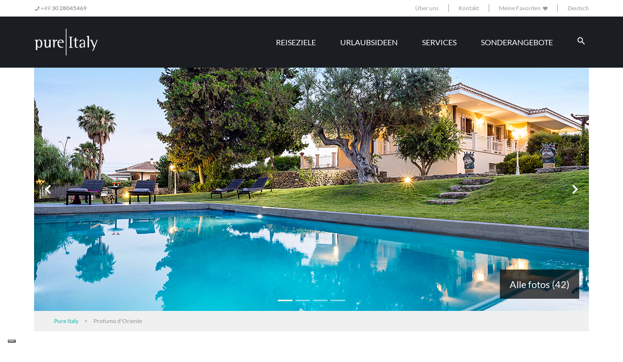

--- FILE ---
content_type: text/html; charset=utf-8
request_url: https://pureitaly.de/Property/Details/profumo-d-oriente
body_size: 317227
content:
<!DOCTYPE html>
<html>
<head lang="de">
    <meta charset="utf-8" />
    <meta name="viewport" content="width=device-width, initial-scale=1.0">
    <meta name="description" />
    <meta property="og:type" content="business.business" />
    <meta property="og:title" content="Pure Italy" />
    <meta property="og:site_name" content="PureItaly.de" />
    <meta property="og:description" content="" />
    <meta property="og:url" content="https://pureitaly.de" />
    <meta property="og:image" content="https://pureitaly.de/Assets/images/mockup/hero-img-xl.jpg" />
    <meta property="business:contact_data:street_address" content="Reinhardtstr. 6 D" />
    <meta property="business:contact_data:locality" content="Berlin" />
    <meta property="business:contact_data:region" content="" />
    <meta property="business:contact_data:postal_code" content="10117" />
    <meta property="business:contact_data:country_name" content="Deutschland" />
    <meta name="twitter:card" content="summary" />
    <meta name="twitter:site" content="https://pureitaly.de" />
    <meta name="twitter:title" content="" />
    <meta name="twitter:description" content="" />
    <meta name="twitter:image" content="https://pureitaly.de/Assets/images/mockup/hero-img-xl.jpg" />
    <link href="https://pureitaly.de/Property/Details/profumo-d-oriente" rel="canonical" />
    

    <title>Profumo d&#39;Oriente | Pure Italy</title>
    <link rel="stylesheet" type="text/css" href="/Assets/styles/font.css" />
    <link rel="stylesheet" type="text/css" href="https://use.typekit.net/eie1grr.css" />
    <link href="/Assets/styles/main.min.css" rel="stylesheet"/>

    <link href="/Assets/styles/fontawesome-all.css" rel="stylesheet"/>
<link href="/Assets/styles/bootstrap-datepicker.css" rel="stylesheet"/>
<link href="/Assets/styles/jquery.magnific-popup.css" rel="stylesheet"/>
<link href="/Assets/styles/css-stars.css" rel="stylesheet"/>
<link href="/Assets/styles/swiper.css" rel="stylesheet"/>
<link href="/Assets/styles/typeaheadjs.css" rel="stylesheet"/>

    <link href="/Assets/styles/custom.css" rel="stylesheet"/>

    <script src="/Scripts/modernizr-2.8.3.js"></script>

    <script src="https://unpkg.com/ionicons@4.5.9-1/dist/ionicons.js"></script>
    
    <link href="/Assets/styles/dataTables.bootstrap4.css" rel="stylesheet"/>
<link href="/Assets/styles/fixedHeader.bootstrap4.css" rel="stylesheet"/>
<link href="/Assets/styles/responsive.bootstrap4.css" rel="stylesheet"/>


    <!-- Iubenda Cookie Solution -->
    <script type="text/javascript">
            var _iub = _iub || [];
            _iub.csConfiguration = { "askConsentAtCookiePolicyUpdate": true, "countryDetection": true, "enableLgpd": true, "enableUspr": true, "floatingPreferencesButtonDisplay": "bottom-left", "lang": "de", "lgpdAppliesGlobally": false, "perPurposeConsent": true, "siteId": 3205150, "cookiePolicyId": 21552766, "banner": { "acceptButtonColor": "#09B2AF", "acceptButtonDisplay": true, "backgroundOverlay": true, "closeButtonDisplay": false, "customizeButtonDisplay": true, "explicitWithdrawal": true, "listPurposes": true, "logo": "https://pureitaly.com/Assets/images/mockup/logo-home-dark.svg", "rejectButtonDisplay": true } };
    </script>
    <script type="text/javascript" src="//cdn.iubenda.com/cs/gpp/stub.js"></script>
    <script type="text/javascript" src="//cdn.iubenda.com/cs/iubenda_cs.js" charset="UTF-8" async></script>
    <!-- End Iubenda Cookie Solution -->
    <!-- Iubenda Consent Solution -->
    <script type="text/javascript">var _iub = _iub || {}; _iub.cons_instructions = _iub.cons_instructions || []; _iub.cons_instructions.push(["init", { api_key: "WsjN21P1HFT6qImwx5mWyryP7uoLkpGr" }]);</script>
    <script type="text/javascript" src="https://cdn.iubenda.com/cons/iubenda_cons.js" async></script>
    <!-- End Iubenda Consent Solution -->
        <!-- Google Analytics -->
        <script type="text/plain" class="_iub_cs_activate" async src="https://www.googletagmanager.com/gtag/js?id=G-BVQQBMSQSB"></script>
        <script type="text/javascript">
            window.dataLayer = window.dataLayer || [];
            function gtag() { dataLayer.push(arguments); }
            gtag('js', new Date());
            gtag('config', 'G-BVQQBMSQSB');
        </script>
        <!-- End Google Analytics -->
    </head>
<body>
        <!-- Bing Analytics -->
        <script type="text/plain" class="_iub_cs_activate">(function (w, d, t, r, u) { var f, n, i; w[u] = w[u] || [], f = function () { var o = { ti: "5663272" }; o.q = w[u], w[u] = new UET(o), w[u].push("pageLoad") }, n = d.createElement(t), n.src = r, n.async = 1, n.onload = n.onreadystatechange = function () { var s = this.readyState; s && s !== "loaded" && s !== "complete" || (f(), n.onload = n.onreadystatechange = null) }, i = d.getElementsByTagName(t)[0], i.parentNode.insertBefore(n, i) })(window, document, "script", "//bat.bing.com/bat.js", "uetq");</script>
        <!-- End Bing Analytics -->
        
    
    <nav class="navbar-expand navbar-dark navbar--top d-none d-lg-block bg-white">
    <div class="container">
        <div class="collapse navbar-collapse">
            <ul class="navbar-nav mr-auto">
                <li class="nav-item">
                    <a href="tel:+49 30 28045469" class="nav-link paragraph-2"><i class="fas fa-phone"></i> +49 <strong>30 28045469</strong></a>
                </li>
            </ul>
            <ul class="navbar-nav navbar-nav--right my-md-0">
                <li class="nav-item">
                    <a class="nav-link paragraph-2" href="/Info/AboutUs">&#220;ber uns</a>
                </li>
                <li class="nav-item">
                    <a class="nav-link paragraph-2" href="/Info/Contacts">Kontakt</a>
                </li>
                <li class="nav-item">
                    <a class="d-inline-block nav-link paragraph-2" href="/Favorite">
                        Meine Favoriten
                        <i class="fas fa-lg fa-heart"></i>
                    </a>
                </li>
                <li class="nav-item__dropdown">
                    <div class="dropdown dropdown--lingua dropdown--page">
    <a href="#" class="nav-link paragraph-2 dropdown-toggle lingua lingua--page" role="button" id="dropdown-language" data-toggle="dropdown" aria-haspopup="true" data-offset="0, 0" aria-expanded="false">
        Deutsch
    </a>

    <div class="dropdown-menu" aria-labelledby="dropdown-language">
        
            <a class="dropdown-item paragraph-2" href="https://www.pureitaly.com/Property/Details/profumo-d-oriente" title="English">English</a>
            </div>
</div>

                </li>
            </ul>
        </div>
    </div>
</nav>

<header class="header header--archivio bg-blue-dark">
    <nav class="d-lg-none navbar navbar--mobile navbar-expand-lg navbar-dark">
    <button class="navbar-toggler" type="button" data-toggle="collapse" data-target="#navbarSupportedContentMobile"
            aria-controls="navbarSupportedContentMobile" aria-expanded="false" aria-label="Toggle navigation">
        <span class="navbar-toggler-icon"></span>
    </button>

    <a class="navbar-brand navbar-brand--logo navbar-brand--collapse" href="/"><img src="/Assets/images/mockup/logo-no-pay.svg" title="Pure Italy - Luxusvillen und -wohnungen in Italien " alt="Pure Italy - Luxusvillen und -wohnungen in Italien "></a>


    

    <!-- menu mobile -->
    <div class="collapse navbar-collapse d-lg-flex justify-content-lg-end mt-1 mt-lg-0 py-2" id="navbarSupportedContentMobile">
        <div class="header__menu header__menu--archivio header__menu--mobile">
            <ul id="menu-menu-header" class="navbar-nav mr-auto">
                <li itemscope="itemscope" class="menu-item nav-item"><a title="Reiseziele" href="/Destination" class="nav-link">Reiseziele</a></li>
                <li itemscope="itemscope" class="menu-item nav-item"><a title="Urlaubsideen" href="/HolidayIdea" class="nav-link">Urlaubsideen</a></li>
                <li itemscope="itemscope" class="menu-item nav-item"><a title="Services" href="/Service" class="nav-link">Services</a></li>
                <li itemscope="itemscope" class="menu-item nav-item"><a title="Sonderangebote" href="/SpecialOffer" class="nav-link">Sonderangebote</a></li>
                <li itemscope="itemscope" class="divider mb-1 menu-item nav-item"><a title="Separator" href="#" class="nav-link">Separator</a></li>
                <li itemscope="itemscope" class="text-capitalize menu-item nav-item"><a title="&#220;ber uns" href="/Info/AboutUs" class="nav-link">&#220;ber uns</a></li>
                <li itemscope="itemscope" class="text-capitalize menu-item nav-item"><a title="Kontakt" href="/Info/Contacts" class="nav-link">Kontakt</a></li>
                <li itemscope="itemscope" class="divider mb-1 menu-item nav-item"><a title="Separator" href="#" class="nav-link">Separator</a></li>
                <li itemscope="itemscope" class="text-capitalize menu-item nav-item"><a title="❤︎ Favoriten" href="/Favorite" class="nav-link">❤︎ Favoriten</a></li>
                <li itemscope="itemscope" class="divider mb-1 menu-item nav-item"><a title="Separator" href="#" class="nav-link">Separator</a></li>
            </ul>
        </div>
        <!-- menu mobile -->
        <div class="header-language__wrapper d-flex flex-column align-items-center justify-content-center text-uppercase">
            <span class="text-light">Sprachen</span>
            <ul class="header-language list-unstyled list-inline mb-0 mt-1 d-flex align-items-center">
                <li class="header-language__item list-inline-item">
                    <a href="https://www.pureitaly.de/Property/Details/profumo-d-oriente" rel="noopener noreferrer" class="header-language__link mr-1"><i class="flag-icon flag-icon-de"></i></a>
                </li>

                <li class="header-language__item list-inline-item">
                    <a href="https://www.pureitaly.com/Property/Details/profumo-d-oriente" rel="noopener noreferrer" class="header-language__link mr-1"><i class="flag-icon flag-icon-gb"></i></a>
                </li>
                
            </ul>
        </div>
    </div>
</nav>

    <div class="container d-none d-lg-flex">
        <nav class="navbar navbar-expand-lg navbar-dark navbar justify-content-between w-100 py-2">
            <a class="avbar-brand navbar-brand--logo navbar-brand--expand p-0" href="/"><img class="img-fluid" src="/Assets/images/mockup/logo-main-nav.svg" title="Pure Italy - Luxusvillen und -wohnungen in Italien " alt="Pure Italy - Luxusvillen und -wohnungen in Italien "></a>
            <a class="navbar-brand navbar-brand--collapse" href="/"><img src="/Assets/images/mockup/logo-no-pay.svg" title="Pure Italy - Luxusvillen und -wohnungen in Italien " alt="Pure Italy - Luxusvillen und -wohnungen in Italien "></a>
            <div class="collapse navbar-collapse d-lg-flex justify-content-lg-end mt-1 mt-md-0" id="navbarSupportedContent">
                <div class="d-lg-flex d-none d-sm-none">
                    
<div class="jumbotron__container mr-0 d-flex align-items-center text-white">
    <nav class="nav-primary navbar navbar-expand-lg ">
        <div class="collapse navbar-collapse" id="navbarSupportedContent">
            <ul class="navbar-nav mr-auto d-flex align-items-center">
                <li class="nav-item dropdown">
                    <a class="nav-link dropdown-toggle paragraph-4 text-white text-uppercase dropdown-toggle nav-link" href="#" id="navbarDropdownDestinations" role="button" data-toggle="dropdown" aria-haspopup="true" aria-expanded="false">
                        Reiseziele
                    </a>
                    <div class="dropdown-menu" aria-labelledby="navbarDropdownDestinations">
                        <a title="Reiseziele" href="/Destination" class="dropdown-item">Alle Reiseziele</a>
                        <div class="dropdown-divider"></div>
                            <a title="Amalfik&#252;ste und Cilento" href="/Destination/amalfikueste-und-cilento-54" class="dropdown-item">Amalfik&#252;ste und Cilento</a>
                                <div class="dropdown-divider"></div>
                            <a title="Apulien" href="/Destination/apulien-57" class="dropdown-item">Apulien</a>
                                <div class="dropdown-divider"></div>
                            <a title="Emilia Romagna" href="/Destination/emilia-romagna-58" class="dropdown-item">Emilia Romagna</a>
                                <div class="dropdown-divider"></div>
                            <a title="Marken" href="/Destination/marken-59" class="dropdown-item">Marken</a>
                                <div class="dropdown-divider"></div>
                            <a title="Sizilien" href="/Destination/sizilien-1" class="dropdown-item">Sizilien</a>
                                <div class="dropdown-divider"></div>
                            <a title="Toskana" href="/Destination/toskana-53" class="dropdown-item">Toskana</a>
                                <div class="dropdown-divider"></div>
                            <a title="Umbrien" href="/Destination/umbrien-55" class="dropdown-item">Umbrien</a>
                                <div class="dropdown-divider"></div>
                            <a title="Venetien und Venedig" href="/Destination/venetien-und-venedig-56" class="dropdown-item">Venetien und Venedig</a>
                    </div>
                </li>
                <li class="nav-item dropdown">
                    <a class="nav-link dropdown-toggle paragraph-4 text-white text-uppercase" href="#" id="navbarDropdownHolidayIdea" role="button" data-toggle="dropdown" aria-haspopup="true" aria-expanded="false">
                        Urlaubsideen
                    </a>
                    <div class="dropdown-menu" aria-labelledby="navbarDropdownHolidayIdea">
                        <a title="Urlaubsideen" href="/HolidayIdea" class="dropdown-item">Alle Urlaubsideen</a>
                        <div class="dropdown-divider"></div>
                            <a class="dropdown-item" title="Urlaub am Meer" href="/HolidayIdea/urlaub-am-meer-1">Urlaub am Meer</a>
                                <div class="dropdown-divider"></div>
                            <a class="dropdown-item" title="Urlaub auf dem Land" href="/HolidayIdea/urlaub-auf-dem-land-2">Urlaub auf dem Land</a>
                                <div class="dropdown-divider"></div>
                            <a class="dropdown-item" title="Aufenthalt in der Stadt" href="/HolidayIdea/aufenthalt-in-der-stadt-3">Aufenthalt in der Stadt</a>
                                <div class="dropdown-divider"></div>
                            <a class="dropdown-item" title="Romantischer Urlaub" href="/HolidayIdea/romantischer-urlaub-7">Romantischer Urlaub</a>
                                <div class="dropdown-divider"></div>
                            <a class="dropdown-item" title="Kurztrips" href="/HolidayIdea/kurztrips-8">Kurztrips</a>
                                <div class="dropdown-divider"></div>
                            <a class="dropdown-item" title="Feriend&#246;rfer und Resorts" href="/HolidayIdea/feriendoerfer-und-resorts-10">Feriend&#246;rfer und Resorts</a>
                                <div class="dropdown-divider"></div>
                            <a class="dropdown-item" title="Urlaub im Winter" href="/HolidayIdea/urlaub-im-winter-12">Urlaub im Winter</a>
                                <div class="dropdown-divider"></div>
                            <a class="dropdown-item" title="Design-Villen" href="/HolidayIdea/design-villen-13">Design-Villen</a>
                                <div class="dropdown-divider"></div>
                            <a class="dropdown-item" title="&#214;ko-Urlaub" href="/HolidayIdea/oeko-urlaub-66">&#214;ko-Urlaub</a>
                    </div>
                </li>
                <li class="nav-item dropdown">
                    <a class="nav-link dropdown-toggle paragraph-4 text-white text-uppercase" href="#" id="navbarDropdownServices" role="button" data-toggle="dropdown" aria-haspopup="true" aria-expanded="false">
                        Services
                    </a>
                    <div class="dropdown-menu" aria-labelledby="navbarDropdownServices">
                        <a title="Services" href="/Service" class="dropdown-item">Alle Urlaubsideen</a>
                        <div class="dropdown-divider"></div>
                            <a title="Koch" href="/Service/koch-15" class="dropdown-item">Koch</a>
                                <div class="dropdown-divider"></div>
                            <a title="Kochkurse" href="/Service/kochkurse-16" class="dropdown-item">Kochkurse</a>
                                <div class="dropdown-divider"></div>
                            <a title="Fr&#252;hst&#252;cksservice" href="/Service/fruehstuecksservice-17" class="dropdown-item">Fr&#252;hst&#252;cksservice</a>
                                <div class="dropdown-divider"></div>
                            <a title="Reinigungsservice" href="/Service/reinigungsservice-18" class="dropdown-item">Reinigungsservice</a>
                                <div class="dropdown-divider"></div>
                            <a title="Babysitter" href="/Service/babysitter-19" class="dropdown-item">Babysitter</a>
                                <div class="dropdown-divider"></div>
                            <a title="Einkaufsservice" href="/Service/einkaufsservice-20" class="dropdown-item">Einkaufsservice</a>
                                <div class="dropdown-divider"></div>
                            <a title="Fahrradverleih" href="/Service/fahrradverleih-21" class="dropdown-item">Fahrradverleih</a>
                                <div class="dropdown-divider"></div>
                            <a title="Sch&#246;nheitspflege" href="/Service/schoenheitspflege-22" class="dropdown-item">Sch&#246;nheitspflege</a>
                                <div class="dropdown-divider"></div>
                            <a title="Pizza Party" href="/Service/pizza-party-23" class="dropdown-item">Pizza Party</a>
                    </div>
                </li>
                <li class="nav-item dropdown">
                    <a class="nav-link dropdown-toggle paragraph-4 text-white text-uppercase" href="#" id="navbarDropdownOffers" role="button" data-toggle="dropdown" aria-haspopup="true" aria-expanded="false">
                        Sonderangebote
                    </a>
                    <div class="dropdown-menu" aria-labelledby="navbarDropdownOffers">
                        <a title="Sonderangebote" href="/SpecialOffer" class="dropdown-item">Alle Angebote</a>
                        <div class="dropdown-divider"></div>
                        <a title="Last minute" href="/SpecialOffer/last-minute-1" class="dropdown-item">Last minute</a>
                        <div class="dropdown-divider"></div>
                        <a title="Fr&#252;hbucher" href="/SpecialOffer/fruehbucher-2" class="dropdown-item">Fr&#252;hbucher</a>
                        <div class="dropdown-divider"></div>
                        <a title="Lange Aufenthalte" href="/SpecialOffer/lange-aufenthalte-3" class="dropdown-item">Lange Aufenthalte</a>
                        <div class="dropdown-divider"></div>
                        <a title="Angebote f&#252;r Paare" href="/SpecialOffer/angebote-fuer-paare-4" class="dropdown-item">Angebote f&#252;r Paare</a>
                        <div class="dropdown-divider"></div>
                        <a title="Unterbelegung" href="/SpecialOffer/unterbelegung-5" class="dropdown-item">Unterbelegung</a>
                        <div class="dropdown-divider"></div>
                    </div>
                </li>
                <li itemscope="itemscope" id="menu-item-search" class="menu-item menu-item-search nav-item dropdown dropdown--megamenu d-none d-sm-none d-md-block">
                    <button onclick="searchNav()" class=" bg-none border-0">
                        <ion-icon name="search" class="search_toggle_nav text-white"></ion-icon>
                    </button>
                </li>
            </ul>
        </div>
    </nav>
</div>
                </div>
            </div>
        </nav>
    </div>
</header>

<div id="nav-search-form" class="dropdown dropdown--megamenu dropdown-container d-none ">
    <form class="form-row jumbotron__form d-flex align-items-center justify-content-between" method="post" action="/Property/Search">
        <div>
            Ihre Suche
        </div>
        <div class="row align-items-center">
            <div class="form-group mb-0 col-3 pr-0">
                <label for="dataAttivo" class="sr-only">Check-In</label>
                <div class="input-group date">
                    <input name="AvailableFrom" type="text" class="form-control form-control-lg datepicker rounded-left border-left border-top border-bottom bg-white" data-date-format="dd/mm/yyyy" data-date-assume-nearby-year="true" value="Check-In" data-date-language="de" data-date-orientation="auto" data-date-clear-btn="true" data-date-start-date="21.01.2026 00:00:00" readonly="readonly">
                    <div class="input-group-prepend ">
                        <div class="input-group-text bg-white rounded-right border-top border-right border-bottom">
                            <img src="/Assets/images/icons/calendar-icon-grey.svg">
                        </div>
                    </div>
                </div>
            </div>

            <div class="form-group col-3 mb-0 pr-0">
                <label for="dataAttivo" class="sr-only">Check-Out</label>
                <div class="input-group date">
                    <input name="AvailableTo" type="text" class="form-control form-control-lg datepicker rounded-left border-left border-top border-bottom bg-white" data-date-format="dd/mm/yyyy" data-date-assume-nearby-year="true" value="Check-Out" data-date-language="de" data-date-orientation="auto" data-date-clear-btn="true" data-date-start-date="21.01.2026 00:00:00" readonly="readonly">
                    <div class="input-group-prepend ">
                        <div class="input-group-text bg-white rounded-right border-top border-right border-bottom">
                            <img src="/Assets/images/icons/calendar-icon-grey.svg">
                        </div>
                    </div>
                </div>
            </div>

            <div class="form-group col-3 mb-0 pr-0">
                <div class="input-group people border rounded">
                    <label for="search-select" class="sr-only"><i class="fas fa-users fa-fw text-highlight"></i> Personen</label>
                    <select class="form-control form-control-lg select2-search" data-width="100%" name="People">
                        <option></option>
                        <option  value="1">1</option>
                        <option  value="2">2</option>
                        <option  value="3">3</option>
                        <option  value="4">4</option>
                        <option  value="5">5</option>
                        <option  value="6">6</option>
                        <option  value="7">7</option>
                        <option  value="8">8</option>
                        <option  value="9">9</option>
                        <option  value="10">10</option>
                        <option  value="11">11</option>
                        <option  value="12">12+</option>
                    </select>
                    <div class="input-group-prepend rounded-left  ">
                        <div class="input-group-text bg-white border-right rounded">
                            <img src="/Assets/images/icons/user-icon-grey.svg">
                        </div>
                    </div>
                </div>
            </div>
            <div class="col-3">
                <button type="submit" class="btn btn-lg btn-block btn-secondary search-input-primary">Suchen</button>
            </div>
        </div>
    </form>
</div>

    <main role="main">
        
<div class="container container--full">
    <div style="position: relative;">
        <div id="slideshow-scheda-struttura" class="carousel carousel--heading slide" data-ride="carousel">
    <ol class="carousel-indicators list-unstyled">
        <li data-target="#slideshow-scheda-struttura" data-slide-to="0" class="active"></li>
        <li data-target="#slideshow-scheda-struttura" data-slide-to="1"></li>
        <li data-target="#slideshow-scheda-struttura" data-slide-to="2"></li>
        <li data-target="#slideshow-scheda-struttura" data-slide-to="3"></li>
    </ol>
    <div class="carousel-inner">
                <div class="carousel-item active">
                    <picture>
                        <source srcset="https://finepropertysas.com/foto/struttura/150/covermobile/1.jpg" media="(max-width: 575px)">
                        <img class="d-block w-100" src="https://finepropertysas.com/foto/struttura/150/cover/1.jpg" alt="Profumo d&#39;Oriente - 0" title="Profumo d&#39;Oriente - 0">
                    </picture>
                </div>
                <div class="carousel-item ">
                    <picture>
                        <source srcset="https://finepropertysas.com/foto/struttura/150/covermobile/2.jpg" media="(max-width: 575px)">
                        <img class="d-block w-100" src="https://finepropertysas.com/foto/struttura/150/cover/2.jpg" alt="Profumo d&#39;Oriente - 1" title="Profumo d&#39;Oriente - 1">
                    </picture>
                </div>
                <div class="carousel-item ">
                    <picture>
                        <source srcset="https://finepropertysas.com/foto/struttura/150/covermobile/3.jpg" media="(max-width: 575px)">
                        <img class="d-block w-100" src="https://finepropertysas.com/foto/struttura/150/cover/3.jpg" alt="Profumo d&#39;Oriente - 2" title="Profumo d&#39;Oriente - 2">
                    </picture>
                </div>
                <div class="carousel-item ">
                    <picture>
                        <source srcset="https://finepropertysas.com/foto/struttura/150/covermobile/4.jpg" media="(max-width: 575px)">
                        <img class="d-block w-100" src="https://finepropertysas.com/foto/struttura/150/cover/4.jpg" alt="Profumo d&#39;Oriente - 3" title="Profumo d&#39;Oriente - 3">
                    </picture>
                </div>
                <div class="carousel-item ">
                    <picture>
                        <source srcset="https://finepropertysas.com/foto/struttura/150/covermobile/5.jpg" media="(max-width: 575px)">
                        <img class="d-block w-100" src="https://finepropertysas.com/foto/struttura/150/cover/5.jpg" alt="Profumo d&#39;Oriente - 4" title="Profumo d&#39;Oriente - 4">
                    </picture>
                </div>
    </div>
    <a class="carousel-control-prev d-none d-sm-flex" href="#slideshow-scheda-struttura" role="button" data-slide="prev">
        <!--<span class="carousel-control-prev-icon" aria-hidden="true"></span>-->
        <i class="fas fa-lg fa-chevron-left" aria-hidden="true"></i>
        <span class="sr-only">vorherige</span>
    </a>
    <a class="carousel-control-next d-none d-sm-flex" href="#slideshow-scheda-struttura" role="button" data-slide="next">
        <i class="fas fa-lg fa-chevron-right" aria-hidden="true"></i>
        <span class="sr-only">n&#228;chste</span>
    </a>
</div>
        <a class="gallery-link-container" href="#" style="color:white; ">
            <div class="gallery-link-counter">
                <span>Alle fotos (42)</span>
            </div>
        </a>
    </div>
    
<div class="breadcrumb__wrapper">
    <div class="container">
        <div class="breadcrumb d-none d-sm-none d-md-block" typeof="BreadcrumbList" vocab="https://schema.org/">
                <span property="itemListElement" typeof="ListItem">
                    <a property="item" typeof="WebPage" title="Geh zu Pure Italy" href="/" class="home">
                        <span property="name">Pure Italy</span>
                    </a>
                    <meta property="position" content="1">
                </span>
                >
            <span property="itemListElement" typeof="ListItem">
                <span property="name">Profumo d&#39;Oriente</span>
                <meta property="position" content="2">
            </span>
        </div>
    </div>
</div>

</div>
<div class="container">
    <div class="row mb-4">
        <div class="col-md-8 col-lg-9">
            <!-- Intestazione -->
            <section class="intestazione intestazione--scheda-struttura">
                <div class="intestazione__caption pt-3 pb-1">
                    <h2 class="text-highlight intestazione__titolo mb-0 title-2">Profumo d&#39;Oriente</h2>
                    <p class="intestazione__descrizione paragraph-0 mb-0"><span class="intestazione__prov-field">Syrakus</span> - Sizilien</p>
                </div>
            </section>
            <!-- end Intestazione -->
            <!-- TabContent Intestazione -->
            <div class="tabContent tabContent--intestazione mb-2">
                <div class="tabContent__row tabContent__row pt-1">
                    <div class="tabContent__item paragraph-0">
                        <span class="tabContent__field">Typ:</span><span class="tabContent__value">Villa</span>
                    </div>
                    <div class="tabContent__item paragraph-0">
                        <span class="tabContent__field">Personen:</span><span class="tabContent__value">8</span>
                    </div>
                    <div class="tabContent__item tabContent__item--prezzo paragraph-0">
                        <div class="d-md-none d-lg-flex">
                            <span class="tabContent__field">preis pro Tag</span>
                            <span class="tabContent__field">&nbsp;von </span>
                            <span class="tabContent__value tabContent__value--prezzo text-primary"> € 500</span>
                            <span class="tabContent__field">bis </span>
                            <span class="tabContent__value tabContent__value--prezzo text-primary">€ 784</span>
                        </div>
                        <div class="paragraph-0 d-md-flex d-lg-none">
                            <span class="tabContent__field">preis pro Tag</span>
                        </div>
                    </div>
                    <div class="tabContent__item paragraph-0">
                        <span class="tabContent__field">Schlafzimmer:</span><span class="tabContent__value">4</span>
                    </div>
                    <div class="tabContent__item paragraph-0">
                        <span class="tabContent__field">B&#228;der:</span><span class="tabContent__value">5</span>
                    </div>
                    <div class="tabContent__item tabContent__item--prezzo" style="flex: auto">
                        <div class="paragraph-0 d-md-flex d-lg-none">
                            <span class="tabContent__field">von </span>
                            <span class="tabContent__value tabContent__value--prezzo text-highlight">€ 500</span>
                            <span class="tabContent__field">bis </span>
                            <span class="tabContent__value tabContent__value--prezzo text-highlight">€ 784</span>
                        </div>
                    </div>
                    <div class="tabContent__item paragraph-0 text-sm-left d-none d-md-flex">
                        <div class="badge badge-cover my-auto">
                            Min Aufenthalt 7 Tage
                        </div>
                    </div>
                </div>
            </div>
            <!-- End TabContent Intestazione -->
            <ul class="nav nav-tabs nav-tabs--singola-struttura nav-tabs--to-accordion nav--scheda mb-1" id="tablist" role="tablist">
                <li class="nav-item">
                    <a class="nav-link navcaption-1 active show" id="descrizione-tab" data-toggle="tab" href="#descrizione" role="tab" aria-controls="descrizione" aria-selected="true">Beschreibung</a>
                </li>
                <li class="nav-item">
                    <a class="nav-link navcaption-1" id="servizi-tab" data-toggle="tab" href="#servizi" role="tab" aria-controls="servizi" aria-selected="true">Services</a>
                </li>
                <li class="nav-item">
                    <a class="nav-link navcaption-1" id="foto-tab" data-toggle="tab" href="#foto" role="tab" aria-controls="foto" aria-selected="true">Fotos</a>
                </li>
                <li class="nav-item">
                    <a class="nav-link navcaption-1" id="prezzi-tab" data-toggle="tab" href="#prezzi" role="tab" aria-controls="prezzi" aria-selected="true">Preise</a>
                </li>
                <li class="nav-item">
                    <a class="nav-link navcaption-1" id="disponibilita-tab" data-toggle="tab" href="#disponibilita" role="tab" aria-controls="disponibilita" aria-selected="true">Verf&#252;gbarkeit</a>
                </li>
                <li class="nav-item">
                    <a class="nav-link navcaption-1" id="area-tab" data-toggle="tab" href="#area" role="tab" aria-controls="area" aria-selected="true">Lage</a>
                </li>
            </ul>
            <div id="sidebar-mobile"></div>
            <div class="tab-content tab-content--to-accordion" id="tablistContent">
                <div class="tab-pane card fade show active" id="descrizione" role="tabpanel" aria-labelledby="descrizione-tab">
                    <div class="card-header bg-blue-light" role="tab" id="heading-descrizione">
                        <h3 class="mb-0">
                            <a data-toggle="collapse" class="navcaption-1 text-dark text-uppercase d-flex justify-content-between align-items-center collapsed" href="#collapse-descrizione" aria-expanded="true" aria-controls="collapse-descrizione">Beschreibung <i class="mr-0 fas fa-angle-down"></i></a>
                        </h3>
                    </div>
                    <div id="collapse-descrizione" class="collapse tab-content__collapse" role="tabpanel" aria-labelledby="heading-descrizione" data-parent="#tablist">
                        <div class="card-body">
                            <div class="card card-collapse card-collapse--panoramica">
    <div class="card-header" id="cardHeader-panoramica">
        <h5 class="mb-0">
            <a class="btn btn-link paragraph-0 text-highlight d-flex justify-content-between align-items-center" data-toggle="collapse" href="#card-collapse-panoramica-body" role="button" aria-expanded="false" aria-controls="card-collapse-Panoramica-body">
                Panorama<i class="mr-0 fas fa-angle-down"></i>
            </a>
        </h5>
    </div>
    <div id="card-collapse-panoramica-body" class="collapse show" aria-labelledby="card-collapse-panoramica">
        <div class="card-body paragraph-1">
            <p class="content mb-2 description-word-wrap">Eine pr&#228;chtige Villa mit privatem Swimmingpool nur wenige Kilometer von der charmanten Altstadt von Syrakus und vom Meer entfernt. Mitten in einem gr&#252;nen und gepflegten mediterranen Garten gelegen, verf&#252;gt die Villa &#252;ber eine gro&#223;e ausgestattete Terrasse f&#252;r Mahlzeiten im Freien und einen sch&#246;nen beheizbaren Swimmingpool. Eine charakteristische Steinauffahrt f&#252;hrt sie zur Villa, die sich &#252;ber mehrere Ebenen erstreckt. Im Untergeschoss befinden sich zwei Schlafzimmer, zwei B&#228;der, ein Massageraum und die Waschk&#252;che. Das erh&#246;hte Erdgeschoss umfasst ein gro&#223;es Wohnzimmer mit Kamin, die K&#252;che mit Essbereich, ein Schlafzimmer mit Doppelbett und zwei B&#228;der, wovon eins eine Wanne mit Hydromassage enth&#228;lt. Vom Wohnzimmer aus f&#252;hrt eine Holztreppe zur Mansarde, die ein weiteres Doppelzimmer und ein privates Bad enth&#228;lt. Diese elegant eingerichteten und klimatisierten komfortablen Innenr&#228;ume verf&#252;gen &#252;ber jeden modernen Komfort, wie WLAN, Sat-TV, iPod Dock Station, Hi-Fi-Anlage, Safe, Waschmaschine, Geschirrsp&#252;ler und Heizung. Die strategische Lage der Villa - nur wenige Autominuten von der Altstadt von Syrakus entfernt - erm&#246;glicht es, Noto, Modica und Ragusa Ibla sowie die Naturschutzgebiete von Pantalica, Cassibile und Vendicari einfach zu erreichen.</p>
            <div class="tabContent tabContent--body mb-3">
                <div class="tabContent__row tabContent__row--heading">
                    <div class="tabContent__item">
                        <span class="tabContent__field"><i class="fas fa-wifi text-blue-dark text-highlight"></i> Internet:</span><span class="tabContent__value">Wi-Fi</span>
                    </div>
                    <div class="tabContent__item">
                        <span class="tabContent__field"><i class="fas fa-cloud text-highlight"></i> Klimaanlage:</span><span class="tabContent__value">Ja</span>
                    </div>
                    <div class="tabContent__item">
                        <span class="tabContent__field"><i class="fas fa-car text-highlight"></i> Parkplatz:</span><span class="tabContent__value">Ja</span>
                    </div>
                    <div class="tabContent__item">
                        <span class="tabContent__field"><i class="fas fa-paw text-highlight"></i> Haustiere:</span><span class="tabContent__value">nicht erlaubt</span>
                    </div>
                </div>
                <div class="tabContent__row pb-0">
                    <div class="tabContent__item">
                        <span class="tabContent__field">Gr&#246;&#223;e:</span><span class="tabContent__value">420 m<sup>2</sup></span>
                    </div>
                    <div class="tabContent__item">
                        <span class="tabContent__field">Terrasse:</span><span class="tabContent__value">
150 m<sup>2</sup>
                        </span>
                    </div>
                    <div class="tabContent__item">
                        <span class="tabContent__field">Garten:</span><span class="tabContent__value">
3000 m<sup>2</sup>
                        </span>
                    </div>
                    <div class="tabContent__item">
                        <span class="tabContent__field">Mindestaufenthalt:</span><span class="tabContent__value">7</span>
                    </div>
                </div>
                <div class="tabContent__row pt-0 pb-1">
                    <div class="tabContent__item">
                        <span class="tabContent__field">Pool:</span><span class="tabContent__value">Privat</span>
                    </div>
                    <div class="tabContent__item">
                        <span class="tabContent__field">Blick:</span><span class="tabContent__value">Garten</span>
                    </div>
                    <div class="tabContent__item">
                        <span class="tabContent__field">Entfernung zum Meer:</span><span class="tabContent__value">12 km</span>
                    </div>
                    <div class="tabContent__item">
                        <span class="tabContent__field">Lage:</span><span class="tabContent__value">Land</span>
                    </div>
                </div>
            </div>
        </div>
    </div>
</div>
                            <div class="card card-collapse card-collapse--sistemazione ">
    <div class="card-header" id="cardHeader-sistemazione">
        <h5 class="mb-0">
            <a class="btn btn-link paragraph-0 text-highlight d-flex justify-content-between align-items-center collapsed" data-toggle="collapse" href="#card-collapse-sistemazione-body" role="button" aria-expanded="true" aria-controls="card-collapse-Sistemazione-body">
                Belegung<i class="mr-0 fas fa-angle-down"></i>
            </a>
        </h5>
    </div>
    <div id="card-collapse-sistemazione-body" class="collapse" aria-labelledby="card-collapse-sistemazione">
        <div class="card-body paragraph-1">
            <p class="content mb-2">
                <strong>Innenbereich:</strong><br />
                <span class="description-word-wrap">Hochparterre: Wohnzimmer mit Kamin, Wohnzimmer, K&#252;che mit Essbereich, 1 Doppelzimmer mit begehbarem Kleiderschrank, 1 Bad mit Dusche, 1 Bad mit Badewanne (Hydromassage). 1.Obergeschoss: (Mansarde): 1 Doppelzimmer, 1 Bad mit Badewanne. Unteres Stockwerk: 1 Doppelzimmer mit Bad mit Dusche, 1 Zweibettzimmer, 1 Bad mit Dusche, Massageraum, Waschk&#252;che.</span>
            </p>
            <p class="content mb-2">
                <strong>Au&#223;enbereich:</strong><br />
                <span class="description-word-wrap">Veranda, Terrasse, Garten, Au&#223;enk&#252;che, Essbereich, Swimmingpool, Sonnenterrasse. </span>
            </p>
                    <p class="content mb-2">
                        <strong>Pool privat</strong>
                        <span class="description-word-wrap">
Gr&#246;&#223;e (in Metern) 10,50 x 4,50, Tiefe (in Metern) min 1,10 - max 1,60
Nutzung vom 15.03 bis zum 15.11
Beheizt auf 26&#176;C
Reinigung: Salz</span>
                    </p>
        </div>
    </div>
</div>
                            <div class="card card-collapse card-collapse--dotazioni ">
    <div class="card-header" id="cardHeader-dotazioni">
        <h5 class="mb-0">
            <a class="btn btn-link paragraph-0 text-highlight d-flex justify-content-between align-items-center collapsed" data-toggle="collapse" href="#card-collapse-dotazioni-body" role="button" aria-expanded="true" aria-controls="card-collapse-Dotazioni-body">
                Ausstattung<i class="mr-0 fas fa-angle-down"></i>
            </a>
        </h5>
    </div>
    <div id="card-collapse-dotazioni-body" class="collapse" aria-labelledby="card-collapse-dotazioni">
        <div class="card-body paragraph-1">
            <div>
                <strong>Innenausstattung:</strong>
                <div class="tabContent tabContent--servizi tabContent--list row mb-2">

                    <div class="tabContent__row col-6 col-sm-4 pt-1">
                            <div class="tabContent__item paragraph-1">
                                    <div>B&#252;geleisen</div>
                            </div>
                            <div class="tabContent__item paragraph-1">
                                    <div>CD-Player</div>
                            </div>
                            <div class="tabContent__item paragraph-1">
                                    <div>DVD-Player</div>
                            </div>
                            <div class="tabContent__item paragraph-1">
                                    <div>elektrischer Backofen</div>
                            </div>
                            <div class="tabContent__item paragraph-1">
                                    <div>Espresso Kaffeemaschine</div>
                            </div>
                            <div class="tabContent__item paragraph-1">
                                    <div>Gasherdplatten<text>:&nbsp;</text>6</div>
                            </div>
                            <div class="tabContent__item paragraph-1">
                                    <div>Gefrierfach</div>
                            </div>
                            <div class="tabContent__item paragraph-1">
                                    <div>Haartrockner</div>
                            </div>
                            <div class="tabContent__item paragraph-1">
                                    <div>HiFi Anlage</div>
                            </div>
                    </div>
                    <div class="tabContent__row col-6 col-sm-4 pt-1">
                            <div class="tabContent__item paragraph-1">
                                    <div>Hochstuhl</div>
                            </div>
                            <div class="tabContent__item paragraph-1">
                                    <div>iPod Dock Station</div>
                            </div>
                            <div class="tabContent__item paragraph-1">
                                    <div>Kaffeemaschine</div>
                            </div>
                            <div class="tabContent__item paragraph-1">
                                    <div>Kamin</div>
                            </div>
                            <div class="tabContent__item paragraph-1">
                                    <div>K&#252;hlschrank</div>
                            </div>
                            <div class="tabContent__item paragraph-1">
                                    <div>Mikrowelle</div>
                            </div>
                            <div class="tabContent__item paragraph-1">
                                    <div>Mixer</div>
                            </div>
                            <div class="tabContent__item paragraph-1">
                                    <div>Safe</div>
                            </div>
                            <div class="tabContent__item paragraph-1">
                                    <div>Satellitenempf&#228;nger</div>
                            </div>
                    </div>
                    <div class="tabContent__row col-6 col-sm-4 pt-1">
                            <div class="tabContent__item paragraph-1">
                                    <div>Sp&#252;lmaschine</div>
                            </div>
                            <div class="tabContent__item paragraph-1">
                                    <div>Tischfu&#223;ball</div>
                            </div>
                            <div class="tabContent__item paragraph-1">
                                    <div>Tischtennisplatte</div>
                            </div>
                            <div class="tabContent__item paragraph-1">
                                    <div>Toaster</div>
                            </div>
                            <div class="tabContent__item paragraph-1">
                                    <div>TV<text>:&nbsp;</text>4</div>
                            </div>
                            <div class="tabContent__item paragraph-1">
                                    <div>W&#228;schetrockner</div>
                            </div>
                            <div class="tabContent__item paragraph-1">
                                    <div>Waschmaschine</div>
                            </div>
                            <div class="tabContent__item paragraph-1">
                                    <div>Wasserkocher</div>
                            </div>
                            <div class="tabContent__item paragraph-1">
                                    <div>Zitronenpresse</div>
                            </div>
                    </div>
                </div>
            </div>
            <div>
                <strong>Au&#223;enausstattung:</strong>
                <div class="tabContent tabContent--servizi tabContent--list row mb-2">
                    <div class="tabContent__row col-6 col-sm-4 pt-1">
                            <div class="tabContent__item paragraph-1">

                                    <div>Aussendusche</div>
                            </div>
                            <div class="tabContent__item paragraph-1">

                                    <div>Barbecue</div>
                            </div>
                            <div class="tabContent__item paragraph-1">

                                    <div>Outdoor- Wohnzimmer</div>
                            </div>
                    </div>
                    <div class="tabContent__row col-6 col-sm-4 pt-1">
                            <div class="tabContent__item paragraph-1">
                                    <div>Pavillon</div>
                            </div>
                            <div class="tabContent__item paragraph-1">
                                    <div>Sonnenliegen</div>
                            </div>
                            <div class="tabContent__item paragraph-1">
                                    <div>St&#252;hle</div>
                            </div>
                    </div>
                    <div class="tabContent__row col-6 col-sm-4 pt-1">
                            <div class="tabContent__item paragraph-1">
                                    <div>Tisch</div>
                            </div>
                    </div>
                </div>
            </div>
                <div>
                    <strong>Sicherheitseinrichtungen:</strong>
                    <div class="tabContent tabContent--servizi tabContent--list row mb-2">
                        <div class="tabContent__row col-6 col-sm-4 pt-1">
                                <div class="tabContent__item paragraph-1">

                                        <div>Feuerfeste Decke</div>
                                </div>
                                <div class="tabContent__item paragraph-1">

                                        <div>Feuerl&#246;scher</div>
                                </div>
                                <div class="tabContent__item paragraph-1">

                                        <div>Kohlenmonoxiddetektor</div>
                                </div>
                        </div>
                        <div class="tabContent__row col-6 col-sm-4 pt-1">
                                <div class="tabContent__item paragraph-1">
                                        <div>Rauchmelder</div>
                                </div>
                        </div>
                        <div class="tabContent__row col-6 col-sm-4 pt-1">
                        </div>
                    </div>
                </div>
                    </div>
    </div>
</div>
                                <div class="card card-collapse card-collapse--note-agg ">
        <div class="card-header" id="cardHeader-note-agg">
            <h5 class="mb-0">
                <a class="btn btn-link paragraph-0 text-highlight d-flex justify-content-between align-items-center collapsed" data-toggle="collapse" href="#card-collapse-note-agg-body" role="button" aria-expanded="true" aria-controls="card-collapse-Note Aggiuntive-body">
                    Anmerkungen<i class="mr-0 fas fa-angle-down"></i>
                </a>
            </h5>
        </div>
        <div id="card-collapse-note-agg-body" class="collapse " aria-labelledby="card-collapse-note-agg">
            <div class="card-body paragraph-1">
                                    <p class="content mb-2"><strong>CIR: </strong>19089017C241358</p>
                                    <p class="content mb-2"><strong>CIN: </strong>IT089017C23C33TSJZ</p>
            </div>
        </div>
    </div>

                        </div>
                    </div>
                </div>
                <div class="tab-pane card fade" id="servizi" role="tabpanel" aria-labelledby="servizi-tab">
                    <div class="card-header bg-blue-light" role="tab" id="heading-servizi">
                        <h3 class="mb-0">
                            <a data-toggle="collapse" class="navcaption-1 text-dark text-uppercase d-flex justify-content-between align-items-center collapsed" href="#collapse-servizi" aria-expanded="true" aria-controls="collapse-servizi">Services <i class="mr-0 fas fa-angle-down"></i></a>
                        </h3>
                    </div>
                    <div id="collapse-servizi" class="collapse tab-content__collapse" role="tabpanel" aria-labelledby="heading-servizi" data-parent="#tablist">
                        <div class="card-body">
                            <div class="card card-collapse card-collapse--servizi-inclusi">
    <div class="card-header" id="collapse-servizi-cardHeader-servizi-inclusi">
        <h5 class="mb-0">
            <a class="btn btn-link paragraph-0 text-highlight d-flex justify-content-between align-items-center " data-toggle="collapse" href="#collapse-servizi-card-collapse-servizi-inclusi-body" role="button" aria-expanded="true" aria-controls="card-collapse-Servizi inclusi-body">
                Enthaltene Leistungen<i class="mr-0 fas fa-angle-down"></i>
            </a>
        </h5>
    </div>

    <div id="collapse-servizi-card-collapse-servizi-inclusi-body" class="collapse show" aria-labelledby="card-collapse-servizi-inclusi">
        <div class="card-body paragraph-1">
            <div class="tabContent tabContent--servizi tabContent--list row mb-2">
                <div class="tabContent__row col-sm-6 pt-1">
                        <div class="tabContent__item paragraph-1">
                            <div>
                                    Babybetten: 2 
                                                            </div>
                        </div>
                        <div class="tabContent__item paragraph-1">
                            <div>
Badet&#252;cher f&#252;r den Pool: 2 Wechsel pro Woche                                                            </div>
                        </div>
                        <div class="tabContent__item paragraph-1">
                            <div>
Bettw&#228;sche: 1 Wechsel pro Woche                                                            </div>
                        </div>
                        <div class="tabContent__item paragraph-1">
                            <div>
Endreinigung                                                            </div>
                        </div>
                        <div class="tabContent__item paragraph-1">
                            <div>
Gasverbrauch f&#252;r Gasherd                                                            </div>
                        </div>
                        <div class="tabContent__item paragraph-1">
                            <div>
Handt&#252;cher: 2 Wechsel pro Woche                                                            </div>
                        </div>
                        <div class="tabContent__item paragraph-1">
                            <div>
Internet: Wi-Fi                                                            </div>
                        </div>
                </div>
                <div class="tabContent__row col-sm-6 pt-1">
                        <div class="tabContent__item paragraph-1">
                            <div>
K&#252;chent&#252;cher                                                            </div>
                        </div>
                        <div class="tabContent__item paragraph-1">
                            <div>
Parkplatz: privat auf dem Anlagegel&#228;nde                                                            </div>
                        </div>
                        <div class="tabContent__item paragraph-1">
                            <div>
Strom: inklusive bis 300 kWh pro Woche                                                            </div>
                        </div>
                        <div class="tabContent__item paragraph-1">
                            <div>
Wasserverbrauch                                                            </div>
                        </div>
                        <div class="tabContent__item paragraph-1">
                            <div>
Willkommensdrink                                                            </div>
                        </div>
                        <div class="tabContent__item paragraph-1">
                            <div>
Zwischenreinigung der Schlafzimmer, B&#228;der und K&#252;che: unter der Woche                                                            </div>
                        </div>
                </div>
            </div>
        </div>
    </div>
</div>
<div class="card card-collapse card-collapse--servizi-non-inclusi">
    <div class="card-header" id="collapse-servizi-cardHeader-servizi-non-inclusi">
        <h5 class="mb-0">
            <a class="btn btn-link paragraph-0 text-highlight d-flex justify-content-between align-items-center collapsed" data-toggle="collapse" href="#collapse-servizi-card-collapse-servizi-non-inclusi-body" role="button" aria-expanded="true" aria-controls="card-collapse-Servizi non inclusi-body">
                Nicht enthaltene Leistungen<i class="mr-0 fas fa-angle-down"></i>
            </a>
        </h5>
    </div>
    <div id="collapse-servizi-card-collapse-servizi-non-inclusi-body" class="collapse fade" aria-labelledby="card-collapse-servizi-non-inclusi">
        <div class="card-body paragraph-1">
            <div class="tabContent tabContent--servizi tabContent--list row mb-2">
                <div class="tabContent__row col-sm-6 pt-1">
                        <div class="tabContent__item paragraph-1">
                            <div>
Brennholz                            </div>
                        </div>
                        <div class="tabContent__item paragraph-1">
                            <div>
Heizung: Heizk&#246;rper in allen Zimmern - € 250 pro Woche                            </div>
                        </div>
                </div>
                <div class="tabContent__row col-sm-6 pt-1">
                        <div class="tabContent__item paragraph-1">
                            <div>
Klimanlage: Split in allen Zimmern - s. Stromverbrauch                            </div>
                        </div>
                        <div class="tabContent__item paragraph-1">
                            <div>
Strom: inklusive bis 300 kWh pro Woche - Der Mehrverbrauch ist vor Ort zu bezahlen                            </div>
                        </div>
                </div>
            </div>
        </div>
    </div>
</div>
<div class="card card-collapse card-collapse--servizi-richiesta">
    <div class="card-header" id="collapse-servizi-cardHeader-servizi-richiesta">
        <h5 class="mb-0">
            <a class="btn btn-link paragraph-0 text-highlight d-flex justify-content-between align-items-center collapsed" data-toggle="collapse" href="#collapse-servizi-card-collapse-servizi-richiesta-body" role="button" aria-expanded="true" aria-controls="card-collapse-Servizi su richiesta-body">
                Extraleistungen auf Anfrage<i class="mr-0 fas fa-angle-down"></i>
            </a>
        </h5>
    </div>
    <div id="collapse-servizi-card-collapse-servizi-richiesta-body" class="collapse fade" aria-labelledby="card-collapse-servizi-richiesta">
        <div class="card-body paragraph-1">
            <div class="tabContent tabContent--servizi tabContent--list row mb-2">
                <div class="tabContent__row col-sm-6 pt-1">
                        <div class="tabContent__item paragraph-1">
                            <div>
Autovermietung                            </div>
                        </div>
                        <div class="tabContent__item paragraph-1">
                            <div>
Bootsverleih                            </div>
                        </div>
                        <div class="tabContent__item paragraph-1">
                            <div>
Koch                            </div>
                        </div>
                </div>
                <div class="tabContent__row col-sm-6 pt-1">
                        <div class="tabContent__item paragraph-1">
                            <div>
Sch&#246;nheitsanwendung                            </div>
                        </div>
                        <div class="tabContent__item paragraph-1">
                            <div>
Transfer Service                            </div>
                        </div>
                </div>
            </div>
        </div>
    </div>
</div>

                            <div class="card card-collapse card-collapse--condizioni-uso ">
    <div class="card-header" id="cardHeader-condizioni-uso">
        <h5 class="mb-0">
            <a class="btn btn-link paragraph-0 text-highlight d-flex justify-content-between align-items-center collapsed" data-toggle="collapse" href="#card-collapse-condizioni-uso-body" role="button" aria-expanded="true" aria-controls="card-collapse-Condizioni d′uso-body">
                Nutzungsbedingungen<i class="mr-0 fas fa-angle-down"></i>
            </a>
        </h5>
    </div>
    <div id="card-collapse-condizioni-uso-body" class="collapse fade" aria-labelledby="card-collapse-condizioni-uso">
        <div class="card-body paragraph-1">
            <div class="tabContent tabContent--servizi tabContent--list row mb-2">

                <div class="tabContent__row col-sm-6 pt-1">
                        <div class="tabContent__item paragraph-1">
                            <div>Mindestaufenthalt: 7 N&#228;chte</div>
                        </div>
                        <div class="tabContent__item paragraph-1">
                            <div>Anreisetag: Samstag nur vom 20.06.26 bis zum 29.08.26</div>
                        </div>
                        <div class="tabContent__item paragraph-1">
                            <div>Kaution: € 400, zu zahlen bei Ankunft bar</div>
                        </div>
                        <div class="tabContent__item paragraph-1">
                            <div>Haustiere: nicht erlaubt</div>
                        </div>
                </div>
                <div class="tabContent__row col-sm-6 pt-1">
                        <div class="tabContent__item paragraph-1">
                            <div>Check-In: 16:00-21:00</div>
                        </div>
                        <div class="tabContent__item paragraph-1">
                            <div>Check-Out: 08:00-10:00</div>
                        </div>
                        <div class="tabContent__item paragraph-1">
                            <div>sp&#228;te Ankunft: 21:00-24:00, nach vorheriger Absprache Zuschlag von € 30 (vor Ort bei Ankunft zu bezahlen)</div>
                        </div>
                        <div class="tabContent__item paragraph-1">
                            <div>Kurtaxe: Max 5,00 € pro Nacht und Person, ausgenommen Kinder bis 12 Jahre, maximal 7 N&#228;chte, zu zahlen bei Ankunft bar</div>
                        </div>
                </div>
            </div>
        </div>
    </div>
</div>

                        </div>
                    </div>
                </div>
                <div class="tab-pane card fade" id="foto" role="tabpanel" aria-labelledby="foto-tab">
                    <div class="card-header bg-blue-light" role="tab" id="heading-servizi">
                        <h3 class="mb-0">
                            <a data-toggle="collapse" class="navcaption-1 text-dark text-uppercase d-flex justify-content-between align-items-center collapsed" href="#collapse-foto" aria-expanded="true" aria-controls="collapse-foto">Fotos <i class="mr-0 fas fa-angle-down"></i></a>
                        </h3>
                    </div>
                    <div id="collapse-foto" class="collapse tab-content__collapse" role="tabpanel" aria-labelledby="heading-foto" data-parent="#tablist">
                        <div class="card-body">
                            <div class="galleria__header d-flex justify-content-between align-items-center">
    <h3 class="galleria__titolo d-none d-md-flex mb-0 text-highlight card-title paragraph-0">Klicken Sie auf ein Foto, um die Galerie zu &#246;ffnen (42 Fotos)</h3>
    <div class="galleria__navigation d-none d-md-flex">
        <a href="#galleria-carousel" id="prev-arrow" class="prev_arrow mr-1 text-dark" role="button" data-slide="prev"><i class="fas fa-lg fa-angle-left"></i><span class="sr-only">vorherige</span></a>
        <a href="#galleria-carousel" id="next-arrow" class="next_arrow text-dark" role="button" data-slide="next"><i class="fas fa-lg fa-angle-right"></i><span class="sr-only">n&#228;chste</span></a>
    </div>
</div>
<div id="galleria-carousel" class="carousel carousel--galleria slide d-none d-md-flex" data-ride="carousel">
    <div id="galleria-desktop" class="carousel-inner slide__container slide__container--galleria ">
                <div class="carousel-item active">
                    <div class="row">
                            <div class="col-sm-4 mb-2">
                                <a href="https://finepropertysas.com/foto/struttura/150/gallerypureitaly/01.jpg" class="slide-item slide-item--galleria">
                                    <div class="slide-item__overlay"></div>
                                    <figure class="slide-item__illustrazione">
                                        <picture>
                                            <img src="https://finepropertysas.com/foto/struttura/150/gallerypureitaly/01.jpg" alt="Profumo d&#39;Oriente - 10" class="img-fluid carousel-image">
                                        </picture>
                                    </figure>
                                </a>
                            </div>
                            <div class="col-sm-4 mb-2">
                                <a href="https://finepropertysas.com/foto/struttura/150/gallerypureitaly/02 - 3.jpg" class="slide-item slide-item--galleria">
                                    <div class="slide-item__overlay"></div>
                                    <figure class="slide-item__illustrazione">
                                        <picture>
                                            <img src="https://finepropertysas.com/foto/struttura/150/gallerypureitaly/02 - 3.jpg" alt="Profumo d&#39;Oriente - 11" class="img-fluid carousel-image">
                                        </picture>
                                    </figure>
                                </a>
                            </div>
                            <div class="col-sm-4 mb-2">
                                <a href="https://finepropertysas.com/foto/struttura/150/gallerypureitaly/03.jpg" class="slide-item slide-item--galleria">
                                    <div class="slide-item__overlay"></div>
                                    <figure class="slide-item__illustrazione">
                                        <picture>
                                            <img src="https://finepropertysas.com/foto/struttura/150/gallerypureitaly/03.jpg" alt="Profumo d&#39;Oriente - 12" class="img-fluid carousel-image">
                                        </picture>
                                    </figure>
                                </a>
                            </div>
                            <div class="col-sm-4 mb-2">
                                <a href="https://finepropertysas.com/foto/struttura/150/gallerypureitaly/04.jpg" class="slide-item slide-item--galleria">
                                    <div class="slide-item__overlay"></div>
                                    <figure class="slide-item__illustrazione">
                                        <picture>
                                            <img src="https://finepropertysas.com/foto/struttura/150/gallerypureitaly/04.jpg" alt="Profumo d&#39;Oriente - 13" class="img-fluid carousel-image">
                                        </picture>
                                    </figure>
                                </a>
                            </div>
                            <div class="col-sm-4 mb-2">
                                <a href="https://finepropertysas.com/foto/struttura/150/gallerypureitaly/05 - 2.jpg" class="slide-item slide-item--galleria">
                                    <div class="slide-item__overlay"></div>
                                    <figure class="slide-item__illustrazione">
                                        <picture>
                                            <img src="https://finepropertysas.com/foto/struttura/150/gallerypureitaly/05 - 2.jpg" alt="Profumo d&#39;Oriente - 14" class="img-fluid carousel-image">
                                        </picture>
                                    </figure>
                                </a>
                            </div>
                            <div class="col-sm-4 mb-2">
                                <a href="https://finepropertysas.com/foto/struttura/150/gallerypureitaly/06.jpg" class="slide-item slide-item--galleria">
                                    <div class="slide-item__overlay"></div>
                                    <figure class="slide-item__illustrazione">
                                        <picture>
                                            <img src="https://finepropertysas.com/foto/struttura/150/gallerypureitaly/06.jpg" alt="Profumo d&#39;Oriente - 15" class="img-fluid carousel-image">
                                        </picture>
                                    </figure>
                                </a>
                            </div>
                            <div class="col-sm-4 mb-2">
                                <a href="https://finepropertysas.com/foto/struttura/150/gallerypureitaly/07 - 3.jpg" class="slide-item slide-item--galleria">
                                    <div class="slide-item__overlay"></div>
                                    <figure class="slide-item__illustrazione">
                                        <picture>
                                            <img src="https://finepropertysas.com/foto/struttura/150/gallerypureitaly/07 - 3.jpg" alt="Profumo d&#39;Oriente - 16" class="img-fluid carousel-image">
                                        </picture>
                                    </figure>
                                </a>
                            </div>
                            <div class="col-sm-4 mb-2">
                                <a href="https://finepropertysas.com/foto/struttura/150/gallerypureitaly/08.jpg" class="slide-item slide-item--galleria">
                                    <div class="slide-item__overlay"></div>
                                    <figure class="slide-item__illustrazione">
                                        <picture>
                                            <img src="https://finepropertysas.com/foto/struttura/150/gallerypureitaly/08.jpg" alt="Profumo d&#39;Oriente - 17" class="img-fluid carousel-image">
                                        </picture>
                                    </figure>
                                </a>
                            </div>
                            <div class="col-sm-4 mb-2">
                                <a href="https://finepropertysas.com/foto/struttura/150/gallerypureitaly/09.jpg" class="slide-item slide-item--galleria">
                                    <div class="slide-item__overlay"></div>
                                    <figure class="slide-item__illustrazione">
                                        <picture>
                                            <img src="https://finepropertysas.com/foto/struttura/150/gallerypureitaly/09.jpg" alt="Profumo d&#39;Oriente - 18" class="img-fluid carousel-image">
                                        </picture>
                                    </figure>
                                </a>
                            </div>
                            <div class="col-sm-4 mb-2">
                                <a href="https://finepropertysas.com/foto/struttura/150/gallerypureitaly/10 - 2.jpg" class="slide-item slide-item--galleria">
                                    <div class="slide-item__overlay"></div>
                                    <figure class="slide-item__illustrazione">
                                        <picture>
                                            <img src="https://finepropertysas.com/foto/struttura/150/gallerypureitaly/10 - 2.jpg" alt="Profumo d&#39;Oriente - 19" class="img-fluid carousel-image">
                                        </picture>
                                    </figure>
                                </a>
                            </div>
                            <div class="col-sm-4 mb-2">
                                <a href="https://finepropertysas.com/foto/struttura/150/gallerypureitaly/11.jpg" class="slide-item slide-item--galleria">
                                    <div class="slide-item__overlay"></div>
                                    <figure class="slide-item__illustrazione">
                                        <picture>
                                            <img src="https://finepropertysas.com/foto/struttura/150/gallerypureitaly/11.jpg" alt="Profumo d&#39;Oriente - 20" class="img-fluid carousel-image">
                                        </picture>
                                    </figure>
                                </a>
                            </div>
                            <div class="col-sm-4 mb-2">
                                <a href="https://finepropertysas.com/foto/struttura/150/gallerypureitaly/12 - 3.jpg" class="slide-item slide-item--galleria">
                                    <div class="slide-item__overlay"></div>
                                    <figure class="slide-item__illustrazione">
                                        <picture>
                                            <img src="https://finepropertysas.com/foto/struttura/150/gallerypureitaly/12 - 3.jpg" alt="Profumo d&#39;Oriente - 21" class="img-fluid carousel-image">
                                        </picture>
                                    </figure>
                                </a>
                            </div>
                    </div>
                </div>
                <div class="carousel-item ">
                    <div class="row">
                            <div class="col-sm-4 mb-2">
                                <a href="https://finepropertysas.com/foto/struttura/150/gallerypureitaly/13.jpg" class="slide-item slide-item--galleria">
                                    <div class="slide-item__overlay"></div>
                                    <figure class="slide-item__illustrazione">
                                        <picture>
                                            <img src="https://finepropertysas.com/foto/struttura/150/gallerypureitaly/13.jpg" alt="Profumo d&#39;Oriente - 22" class="img-fluid carousel-image">
                                        </picture>
                                    </figure>
                                </a>
                            </div>
                            <div class="col-sm-4 mb-2">
                                <a href="https://finepropertysas.com/foto/struttura/150/gallerypureitaly/14.jpg" class="slide-item slide-item--galleria">
                                    <div class="slide-item__overlay"></div>
                                    <figure class="slide-item__illustrazione">
                                        <picture>
                                            <img src="https://finepropertysas.com/foto/struttura/150/gallerypureitaly/14.jpg" alt="Profumo d&#39;Oriente - 23" class="img-fluid carousel-image">
                                        </picture>
                                    </figure>
                                </a>
                            </div>
                            <div class="col-sm-4 mb-2">
                                <a href="https://finepropertysas.com/foto/struttura/150/gallerypureitaly/15 - 4.jpg" class="slide-item slide-item--galleria">
                                    <div class="slide-item__overlay"></div>
                                    <figure class="slide-item__illustrazione">
                                        <picture>
                                            <img src="https://finepropertysas.com/foto/struttura/150/gallerypureitaly/15 - 4.jpg" alt="Profumo d&#39;Oriente - 24" class="img-fluid carousel-image">
                                        </picture>
                                    </figure>
                                </a>
                            </div>
                            <div class="col-sm-4 mb-2">
                                <a href="https://finepropertysas.com/foto/struttura/150/gallerypureitaly/16.jpg" class="slide-item slide-item--galleria">
                                    <div class="slide-item__overlay"></div>
                                    <figure class="slide-item__illustrazione">
                                        <picture>
                                            <img src="https://finepropertysas.com/foto/struttura/150/gallerypureitaly/16.jpg" alt="Profumo d&#39;Oriente - 25" class="img-fluid carousel-image">
                                        </picture>
                                    </figure>
                                </a>
                            </div>
                            <div class="col-sm-4 mb-2">
                                <a href="https://finepropertysas.com/foto/struttura/150/gallerypureitaly/17.jpg" class="slide-item slide-item--galleria">
                                    <div class="slide-item__overlay"></div>
                                    <figure class="slide-item__illustrazione">
                                        <picture>
                                            <img src="https://finepropertysas.com/foto/struttura/150/gallerypureitaly/17.jpg" alt="Profumo d&#39;Oriente - 26" class="img-fluid carousel-image">
                                        </picture>
                                    </figure>
                                </a>
                            </div>
                            <div class="col-sm-4 mb-2">
                                <a href="https://finepropertysas.com/foto/struttura/150/gallerypureitaly/18.jpg" class="slide-item slide-item--galleria">
                                    <div class="slide-item__overlay"></div>
                                    <figure class="slide-item__illustrazione">
                                        <picture>
                                            <img src="https://finepropertysas.com/foto/struttura/150/gallerypureitaly/18.jpg" alt="Profumo d&#39;Oriente - 27" class="img-fluid carousel-image">
                                        </picture>
                                    </figure>
                                </a>
                            </div>
                            <div class="col-sm-4 mb-2">
                                <a href="https://finepropertysas.com/foto/struttura/150/gallerypureitaly/19 - 3.jpg" class="slide-item slide-item--galleria">
                                    <div class="slide-item__overlay"></div>
                                    <figure class="slide-item__illustrazione">
                                        <picture>
                                            <img src="https://finepropertysas.com/foto/struttura/150/gallerypureitaly/19 - 3.jpg" alt="Profumo d&#39;Oriente - 28" class="img-fluid carousel-image">
                                        </picture>
                                    </figure>
                                </a>
                            </div>
                            <div class="col-sm-4 mb-2">
                                <a href="https://finepropertysas.com/foto/struttura/150/gallerypureitaly/20.jpg" class="slide-item slide-item--galleria">
                                    <div class="slide-item__overlay"></div>
                                    <figure class="slide-item__illustrazione">
                                        <picture>
                                            <img src="https://finepropertysas.com/foto/struttura/150/gallerypureitaly/20.jpg" alt="Profumo d&#39;Oriente - 29" class="img-fluid carousel-image">
                                        </picture>
                                    </figure>
                                </a>
                            </div>
                            <div class="col-sm-4 mb-2">
                                <a href="https://finepropertysas.com/foto/struttura/150/gallerypureitaly/21.jpg" class="slide-item slide-item--galleria">
                                    <div class="slide-item__overlay"></div>
                                    <figure class="slide-item__illustrazione">
                                        <picture>
                                            <img src="https://finepropertysas.com/foto/struttura/150/gallerypureitaly/21.jpg" alt="Profumo d&#39;Oriente - 30" class="img-fluid carousel-image">
                                        </picture>
                                    </figure>
                                </a>
                            </div>
                            <div class="col-sm-4 mb-2">
                                <a href="https://finepropertysas.com/foto/struttura/150/gallerypureitaly/22 - 4.jpg" class="slide-item slide-item--galleria">
                                    <div class="slide-item__overlay"></div>
                                    <figure class="slide-item__illustrazione">
                                        <picture>
                                            <img src="https://finepropertysas.com/foto/struttura/150/gallerypureitaly/22 - 4.jpg" alt="Profumo d&#39;Oriente - 31" class="img-fluid carousel-image">
                                        </picture>
                                    </figure>
                                </a>
                            </div>
                            <div class="col-sm-4 mb-2">
                                <a href="https://finepropertysas.com/foto/struttura/150/gallerypureitaly/23.jpg" class="slide-item slide-item--galleria">
                                    <div class="slide-item__overlay"></div>
                                    <figure class="slide-item__illustrazione">
                                        <picture>
                                            <img src="https://finepropertysas.com/foto/struttura/150/gallerypureitaly/23.jpg" alt="Profumo d&#39;Oriente - 32" class="img-fluid carousel-image">
                                        </picture>
                                    </figure>
                                </a>
                            </div>
                            <div class="col-sm-4 mb-2">
                                <a href="https://finepropertysas.com/foto/struttura/150/gallerypureitaly/24.jpg" class="slide-item slide-item--galleria">
                                    <div class="slide-item__overlay"></div>
                                    <figure class="slide-item__illustrazione">
                                        <picture>
                                            <img src="https://finepropertysas.com/foto/struttura/150/gallerypureitaly/24.jpg" alt="Profumo d&#39;Oriente - 33" class="img-fluid carousel-image">
                                        </picture>
                                    </figure>
                                </a>
                            </div>
                    </div>
                </div>
                <div class="carousel-item ">
                    <div class="row">
                            <div class="col-sm-4 mb-2">
                                <a href="https://finepropertysas.com/foto/struttura/150/gallerypureitaly/25.jpg" class="slide-item slide-item--galleria">
                                    <div class="slide-item__overlay"></div>
                                    <figure class="slide-item__illustrazione">
                                        <picture>
                                            <img src="https://finepropertysas.com/foto/struttura/150/gallerypureitaly/25.jpg" alt="Profumo d&#39;Oriente - 34" class="img-fluid carousel-image">
                                        </picture>
                                    </figure>
                                </a>
                            </div>
                            <div class="col-sm-4 mb-2">
                                <a href="https://finepropertysas.com/foto/struttura/150/gallerypureitaly/26 - 3.jpg" class="slide-item slide-item--galleria">
                                    <div class="slide-item__overlay"></div>
                                    <figure class="slide-item__illustrazione">
                                        <picture>
                                            <img src="https://finepropertysas.com/foto/struttura/150/gallerypureitaly/26 - 3.jpg" alt="Profumo d&#39;Oriente - 35" class="img-fluid carousel-image">
                                        </picture>
                                    </figure>
                                </a>
                            </div>
                            <div class="col-sm-4 mb-2">
                                <a href="https://finepropertysas.com/foto/struttura/150/gallerypureitaly/27.jpg" class="slide-item slide-item--galleria">
                                    <div class="slide-item__overlay"></div>
                                    <figure class="slide-item__illustrazione">
                                        <picture>
                                            <img src="https://finepropertysas.com/foto/struttura/150/gallerypureitaly/27.jpg" alt="Profumo d&#39;Oriente - 36" class="img-fluid carousel-image">
                                        </picture>
                                    </figure>
                                </a>
                            </div>
                            <div class="col-sm-4 mb-2">
                                <a href="https://finepropertysas.com/foto/struttura/150/gallerypureitaly/28.jpg" class="slide-item slide-item--galleria">
                                    <div class="slide-item__overlay"></div>
                                    <figure class="slide-item__illustrazione">
                                        <picture>
                                            <img src="https://finepropertysas.com/foto/struttura/150/gallerypureitaly/28.jpg" alt="Profumo d&#39;Oriente - 37" class="img-fluid carousel-image">
                                        </picture>
                                    </figure>
                                </a>
                            </div>
                            <div class="col-sm-4 mb-2">
                                <a href="https://finepropertysas.com/foto/struttura/150/gallerypureitaly/29 - 4.jpg" class="slide-item slide-item--galleria">
                                    <div class="slide-item__overlay"></div>
                                    <figure class="slide-item__illustrazione">
                                        <picture>
                                            <img src="https://finepropertysas.com/foto/struttura/150/gallerypureitaly/29 - 4.jpg" alt="Profumo d&#39;Oriente - 38" class="img-fluid carousel-image">
                                        </picture>
                                    </figure>
                                </a>
                            </div>
                            <div class="col-sm-4 mb-2">
                                <a href="https://finepropertysas.com/foto/struttura/150/gallerypureitaly/30.jpg" class="slide-item slide-item--galleria">
                                    <div class="slide-item__overlay"></div>
                                    <figure class="slide-item__illustrazione">
                                        <picture>
                                            <img src="https://finepropertysas.com/foto/struttura/150/gallerypureitaly/30.jpg" alt="Profumo d&#39;Oriente - 39" class="img-fluid carousel-image">
                                        </picture>
                                    </figure>
                                </a>
                            </div>
                            <div class="col-sm-4 mb-2">
                                <a href="https://finepropertysas.com/foto/struttura/150/gallerypureitaly/31.jpg" class="slide-item slide-item--galleria">
                                    <div class="slide-item__overlay"></div>
                                    <figure class="slide-item__illustrazione">
                                        <picture>
                                            <img src="https://finepropertysas.com/foto/struttura/150/gallerypureitaly/31.jpg" alt="Profumo d&#39;Oriente - 40" class="img-fluid carousel-image">
                                        </picture>
                                    </figure>
                                </a>
                            </div>
                            <div class="col-sm-4 mb-2">
                                <a href="https://finepropertysas.com/foto/struttura/150/gallerypureitaly/32.jpg" class="slide-item slide-item--galleria">
                                    <div class="slide-item__overlay"></div>
                                    <figure class="slide-item__illustrazione">
                                        <picture>
                                            <img src="https://finepropertysas.com/foto/struttura/150/gallerypureitaly/32.jpg" alt="Profumo d&#39;Oriente - 41" class="img-fluid carousel-image">
                                        </picture>
                                    </figure>
                                </a>
                            </div>
                            <div class="col-sm-4 mb-2">
                                <a href="https://finepropertysas.com/foto/struttura/150/gallerypureitaly/33 - 3.jpg" class="slide-item slide-item--galleria">
                                    <div class="slide-item__overlay"></div>
                                    <figure class="slide-item__illustrazione">
                                        <picture>
                                            <img src="https://finepropertysas.com/foto/struttura/150/gallerypureitaly/33 - 3.jpg" alt="Profumo d&#39;Oriente - 42" class="img-fluid carousel-image">
                                        </picture>
                                    </figure>
                                </a>
                            </div>
                            <div class="col-sm-4 mb-2">
                                <a href="https://finepropertysas.com/foto/struttura/150/gallerypureitaly/34.jpg" class="slide-item slide-item--galleria">
                                    <div class="slide-item__overlay"></div>
                                    <figure class="slide-item__illustrazione">
                                        <picture>
                                            <img src="https://finepropertysas.com/foto/struttura/150/gallerypureitaly/34.jpg" alt="Profumo d&#39;Oriente - 43" class="img-fluid carousel-image">
                                        </picture>
                                    </figure>
                                </a>
                            </div>
                            <div class="col-sm-4 mb-2">
                                <a href="https://finepropertysas.com/foto/struttura/150/gallerypureitaly/35.jpg" class="slide-item slide-item--galleria">
                                    <div class="slide-item__overlay"></div>
                                    <figure class="slide-item__illustrazione">
                                        <picture>
                                            <img src="https://finepropertysas.com/foto/struttura/150/gallerypureitaly/35.jpg" alt="Profumo d&#39;Oriente - 44" class="img-fluid carousel-image">
                                        </picture>
                                    </figure>
                                </a>
                            </div>
                            <div class="col-sm-4 mb-2">
                                <a href="https://finepropertysas.com/foto/struttura/150/gallerypureitaly/36 - 4.jpg" class="slide-item slide-item--galleria">
                                    <div class="slide-item__overlay"></div>
                                    <figure class="slide-item__illustrazione">
                                        <picture>
                                            <img src="https://finepropertysas.com/foto/struttura/150/gallerypureitaly/36 - 4.jpg" alt="Profumo d&#39;Oriente - 45" class="img-fluid carousel-image">
                                        </picture>
                                    </figure>
                                </a>
                            </div>
                    </div>
                </div>
                <div class="carousel-item ">
                    <div class="row">
                            <div class="col-sm-4 mb-2">
                                <a href="https://finepropertysas.com/foto/struttura/150/gallerypureitaly/37.jpg" class="slide-item slide-item--galleria">
                                    <div class="slide-item__overlay"></div>
                                    <figure class="slide-item__illustrazione">
                                        <picture>
                                            <img src="https://finepropertysas.com/foto/struttura/150/gallerypureitaly/37.jpg" alt="Profumo d&#39;Oriente - 46" class="img-fluid carousel-image">
                                        </picture>
                                    </figure>
                                </a>
                            </div>
                            <div class="col-sm-4 mb-2">
                                <a href="https://finepropertysas.com/foto/struttura/150/gallerypureitaly/38.jpg" class="slide-item slide-item--galleria">
                                    <div class="slide-item__overlay"></div>
                                    <figure class="slide-item__illustrazione">
                                        <picture>
                                            <img src="https://finepropertysas.com/foto/struttura/150/gallerypureitaly/38.jpg" alt="Profumo d&#39;Oriente - 47" class="img-fluid carousel-image">
                                        </picture>
                                    </figure>
                                </a>
                            </div>
                            <div class="col-sm-4 mb-2">
                                <a href="https://finepropertysas.com/foto/struttura/150/gallerypureitaly/39.jpg" class="slide-item slide-item--galleria">
                                    <div class="slide-item__overlay"></div>
                                    <figure class="slide-item__illustrazione">
                                        <picture>
                                            <img src="https://finepropertysas.com/foto/struttura/150/gallerypureitaly/39.jpg" alt="Profumo d&#39;Oriente - 48" class="img-fluid carousel-image">
                                        </picture>
                                    </figure>
                                </a>
                            </div>
                            <div class="col-sm-4 mb-2">
                                <a href="https://finepropertysas.com/foto/struttura/150/gallerypureitaly/40 - 3.jpg" class="slide-item slide-item--galleria">
                                    <div class="slide-item__overlay"></div>
                                    <figure class="slide-item__illustrazione">
                                        <picture>
                                            <img src="https://finepropertysas.com/foto/struttura/150/gallerypureitaly/40 - 3.jpg" alt="Profumo d&#39;Oriente - 49" class="img-fluid carousel-image">
                                        </picture>
                                    </figure>
                                </a>
                            </div>
                            <div class="col-sm-4 mb-2">
                                <a href="https://finepropertysas.com/foto/struttura/150/gallerypureitaly/41.jpg" class="slide-item slide-item--galleria">
                                    <div class="slide-item__overlay"></div>
                                    <figure class="slide-item__illustrazione">
                                        <picture>
                                            <img src="https://finepropertysas.com/foto/struttura/150/gallerypureitaly/41.jpg" alt="Profumo d&#39;Oriente - 50" class="img-fluid carousel-image">
                                        </picture>
                                    </figure>
                                </a>
                            </div>
                            <div class="col-sm-4 mb-2">
                                <a href="https://finepropertysas.com/foto/struttura/150/gallerypureitaly/42.jpg" class="slide-item slide-item--galleria">
                                    <div class="slide-item__overlay"></div>
                                    <figure class="slide-item__illustrazione">
                                        <picture>
                                            <img src="https://finepropertysas.com/foto/struttura/150/gallerypureitaly/42.jpg" alt="Profumo d&#39;Oriente - 51" class="img-fluid carousel-image">
                                        </picture>
                                    </figure>
                                </a>
                            </div>
                    </div>
                </div>

    </div>
</div>
<div id="galleria-carousel-mobile" class="carousel carousel--mobile slide d-flex d-md-none" data-ride="carousel">
    <div id="galleria-mobile" class="carousel-inner slide__container slide__container--mobile">
            <div class="carousel-item active">
                <a href="https://finepropertysas.com/foto/struttura/150/gallerypureitaly/01.jpg" class="slide-item slide-item--galleria">
                    <div class="slide-item__overlay"></div>
                    <figure class="slide-item__illustrazione">
                        <picture>
                            <img src="https://finepropertysas.com/foto/struttura/150/gallerypureitaly/01.jpg" alt="Profumo d&#39;Oriente - 10" class="img-fluid carousel-image">
                        </picture>
                    </figure>
                </a>
            </div>
            <div class="carousel-item ">
                <a href="https://finepropertysas.com/foto/struttura/150/gallerypureitaly/02 - 3.jpg" class="slide-item slide-item--galleria">
                    <div class="slide-item__overlay"></div>
                    <figure class="slide-item__illustrazione">
                        <picture>
                            <img src="https://finepropertysas.com/foto/struttura/150/gallerypureitaly/02 - 3.jpg" alt="Profumo d&#39;Oriente - 11" class="img-fluid carousel-image">
                        </picture>
                    </figure>
                </a>
            </div>
            <div class="carousel-item ">
                <a href="https://finepropertysas.com/foto/struttura/150/gallerypureitaly/03.jpg" class="slide-item slide-item--galleria">
                    <div class="slide-item__overlay"></div>
                    <figure class="slide-item__illustrazione">
                        <picture>
                            <img src="https://finepropertysas.com/foto/struttura/150/gallerypureitaly/03.jpg" alt="Profumo d&#39;Oriente - 12" class="img-fluid carousel-image">
                        </picture>
                    </figure>
                </a>
            </div>
            <div class="carousel-item ">
                <a href="https://finepropertysas.com/foto/struttura/150/gallerypureitaly/04.jpg" class="slide-item slide-item--galleria">
                    <div class="slide-item__overlay"></div>
                    <figure class="slide-item__illustrazione">
                        <picture>
                            <img src="https://finepropertysas.com/foto/struttura/150/gallerypureitaly/04.jpg" alt="Profumo d&#39;Oriente - 13" class="img-fluid carousel-image">
                        </picture>
                    </figure>
                </a>
            </div>
            <div class="carousel-item ">
                <a href="https://finepropertysas.com/foto/struttura/150/gallerypureitaly/05 - 2.jpg" class="slide-item slide-item--galleria">
                    <div class="slide-item__overlay"></div>
                    <figure class="slide-item__illustrazione">
                        <picture>
                            <img src="https://finepropertysas.com/foto/struttura/150/gallerypureitaly/05 - 2.jpg" alt="Profumo d&#39;Oriente - 14" class="img-fluid carousel-image">
                        </picture>
                    </figure>
                </a>
            </div>
            <div class="carousel-item ">
                <a href="https://finepropertysas.com/foto/struttura/150/gallerypureitaly/06.jpg" class="slide-item slide-item--galleria">
                    <div class="slide-item__overlay"></div>
                    <figure class="slide-item__illustrazione">
                        <picture>
                            <img src="https://finepropertysas.com/foto/struttura/150/gallerypureitaly/06.jpg" alt="Profumo d&#39;Oriente - 15" class="img-fluid carousel-image">
                        </picture>
                    </figure>
                </a>
            </div>
            <div class="carousel-item ">
                <a href="https://finepropertysas.com/foto/struttura/150/gallerypureitaly/07 - 3.jpg" class="slide-item slide-item--galleria">
                    <div class="slide-item__overlay"></div>
                    <figure class="slide-item__illustrazione">
                        <picture>
                            <img src="https://finepropertysas.com/foto/struttura/150/gallerypureitaly/07 - 3.jpg" alt="Profumo d&#39;Oriente - 16" class="img-fluid carousel-image">
                        </picture>
                    </figure>
                </a>
            </div>
            <div class="carousel-item ">
                <a href="https://finepropertysas.com/foto/struttura/150/gallerypureitaly/08.jpg" class="slide-item slide-item--galleria">
                    <div class="slide-item__overlay"></div>
                    <figure class="slide-item__illustrazione">
                        <picture>
                            <img src="https://finepropertysas.com/foto/struttura/150/gallerypureitaly/08.jpg" alt="Profumo d&#39;Oriente - 17" class="img-fluid carousel-image">
                        </picture>
                    </figure>
                </a>
            </div>
            <div class="carousel-item ">
                <a href="https://finepropertysas.com/foto/struttura/150/gallerypureitaly/09.jpg" class="slide-item slide-item--galleria">
                    <div class="slide-item__overlay"></div>
                    <figure class="slide-item__illustrazione">
                        <picture>
                            <img src="https://finepropertysas.com/foto/struttura/150/gallerypureitaly/09.jpg" alt="Profumo d&#39;Oriente - 18" class="img-fluid carousel-image">
                        </picture>
                    </figure>
                </a>
            </div>
            <div class="carousel-item ">
                <a href="https://finepropertysas.com/foto/struttura/150/gallerypureitaly/10 - 2.jpg" class="slide-item slide-item--galleria">
                    <div class="slide-item__overlay"></div>
                    <figure class="slide-item__illustrazione">
                        <picture>
                            <img src="https://finepropertysas.com/foto/struttura/150/gallerypureitaly/10 - 2.jpg" alt="Profumo d&#39;Oriente - 19" class="img-fluid carousel-image">
                        </picture>
                    </figure>
                </a>
            </div>
            <div class="carousel-item ">
                <a href="https://finepropertysas.com/foto/struttura/150/gallerypureitaly/11.jpg" class="slide-item slide-item--galleria">
                    <div class="slide-item__overlay"></div>
                    <figure class="slide-item__illustrazione">
                        <picture>
                            <img src="https://finepropertysas.com/foto/struttura/150/gallerypureitaly/11.jpg" alt="Profumo d&#39;Oriente - 20" class="img-fluid carousel-image">
                        </picture>
                    </figure>
                </a>
            </div>
            <div class="carousel-item ">
                <a href="https://finepropertysas.com/foto/struttura/150/gallerypureitaly/12 - 3.jpg" class="slide-item slide-item--galleria">
                    <div class="slide-item__overlay"></div>
                    <figure class="slide-item__illustrazione">
                        <picture>
                            <img src="https://finepropertysas.com/foto/struttura/150/gallerypureitaly/12 - 3.jpg" alt="Profumo d&#39;Oriente - 21" class="img-fluid carousel-image">
                        </picture>
                    </figure>
                </a>
            </div>
            <div class="carousel-item ">
                <a href="https://finepropertysas.com/foto/struttura/150/gallerypureitaly/13.jpg" class="slide-item slide-item--galleria">
                    <div class="slide-item__overlay"></div>
                    <figure class="slide-item__illustrazione">
                        <picture>
                            <img src="https://finepropertysas.com/foto/struttura/150/gallerypureitaly/13.jpg" alt="Profumo d&#39;Oriente - 22" class="img-fluid carousel-image">
                        </picture>
                    </figure>
                </a>
            </div>
            <div class="carousel-item ">
                <a href="https://finepropertysas.com/foto/struttura/150/gallerypureitaly/14.jpg" class="slide-item slide-item--galleria">
                    <div class="slide-item__overlay"></div>
                    <figure class="slide-item__illustrazione">
                        <picture>
                            <img src="https://finepropertysas.com/foto/struttura/150/gallerypureitaly/14.jpg" alt="Profumo d&#39;Oriente - 23" class="img-fluid carousel-image">
                        </picture>
                    </figure>
                </a>
            </div>
            <div class="carousel-item ">
                <a href="https://finepropertysas.com/foto/struttura/150/gallerypureitaly/15 - 4.jpg" class="slide-item slide-item--galleria">
                    <div class="slide-item__overlay"></div>
                    <figure class="slide-item__illustrazione">
                        <picture>
                            <img src="https://finepropertysas.com/foto/struttura/150/gallerypureitaly/15 - 4.jpg" alt="Profumo d&#39;Oriente - 24" class="img-fluid carousel-image">
                        </picture>
                    </figure>
                </a>
            </div>
            <div class="carousel-item ">
                <a href="https://finepropertysas.com/foto/struttura/150/gallerypureitaly/16.jpg" class="slide-item slide-item--galleria">
                    <div class="slide-item__overlay"></div>
                    <figure class="slide-item__illustrazione">
                        <picture>
                            <img src="https://finepropertysas.com/foto/struttura/150/gallerypureitaly/16.jpg" alt="Profumo d&#39;Oriente - 25" class="img-fluid carousel-image">
                        </picture>
                    </figure>
                </a>
            </div>
            <div class="carousel-item ">
                <a href="https://finepropertysas.com/foto/struttura/150/gallerypureitaly/17.jpg" class="slide-item slide-item--galleria">
                    <div class="slide-item__overlay"></div>
                    <figure class="slide-item__illustrazione">
                        <picture>
                            <img src="https://finepropertysas.com/foto/struttura/150/gallerypureitaly/17.jpg" alt="Profumo d&#39;Oriente - 26" class="img-fluid carousel-image">
                        </picture>
                    </figure>
                </a>
            </div>
            <div class="carousel-item ">
                <a href="https://finepropertysas.com/foto/struttura/150/gallerypureitaly/18.jpg" class="slide-item slide-item--galleria">
                    <div class="slide-item__overlay"></div>
                    <figure class="slide-item__illustrazione">
                        <picture>
                            <img src="https://finepropertysas.com/foto/struttura/150/gallerypureitaly/18.jpg" alt="Profumo d&#39;Oriente - 27" class="img-fluid carousel-image">
                        </picture>
                    </figure>
                </a>
            </div>
            <div class="carousel-item ">
                <a href="https://finepropertysas.com/foto/struttura/150/gallerypureitaly/19 - 3.jpg" class="slide-item slide-item--galleria">
                    <div class="slide-item__overlay"></div>
                    <figure class="slide-item__illustrazione">
                        <picture>
                            <img src="https://finepropertysas.com/foto/struttura/150/gallerypureitaly/19 - 3.jpg" alt="Profumo d&#39;Oriente - 28" class="img-fluid carousel-image">
                        </picture>
                    </figure>
                </a>
            </div>
            <div class="carousel-item ">
                <a href="https://finepropertysas.com/foto/struttura/150/gallerypureitaly/20.jpg" class="slide-item slide-item--galleria">
                    <div class="slide-item__overlay"></div>
                    <figure class="slide-item__illustrazione">
                        <picture>
                            <img src="https://finepropertysas.com/foto/struttura/150/gallerypureitaly/20.jpg" alt="Profumo d&#39;Oriente - 29" class="img-fluid carousel-image">
                        </picture>
                    </figure>
                </a>
            </div>
            <div class="carousel-item ">
                <a href="https://finepropertysas.com/foto/struttura/150/gallerypureitaly/21.jpg" class="slide-item slide-item--galleria">
                    <div class="slide-item__overlay"></div>
                    <figure class="slide-item__illustrazione">
                        <picture>
                            <img src="https://finepropertysas.com/foto/struttura/150/gallerypureitaly/21.jpg" alt="Profumo d&#39;Oriente - 30" class="img-fluid carousel-image">
                        </picture>
                    </figure>
                </a>
            </div>
            <div class="carousel-item ">
                <a href="https://finepropertysas.com/foto/struttura/150/gallerypureitaly/22 - 4.jpg" class="slide-item slide-item--galleria">
                    <div class="slide-item__overlay"></div>
                    <figure class="slide-item__illustrazione">
                        <picture>
                            <img src="https://finepropertysas.com/foto/struttura/150/gallerypureitaly/22 - 4.jpg" alt="Profumo d&#39;Oriente - 31" class="img-fluid carousel-image">
                        </picture>
                    </figure>
                </a>
            </div>
            <div class="carousel-item ">
                <a href="https://finepropertysas.com/foto/struttura/150/gallerypureitaly/23.jpg" class="slide-item slide-item--galleria">
                    <div class="slide-item__overlay"></div>
                    <figure class="slide-item__illustrazione">
                        <picture>
                            <img src="https://finepropertysas.com/foto/struttura/150/gallerypureitaly/23.jpg" alt="Profumo d&#39;Oriente - 32" class="img-fluid carousel-image">
                        </picture>
                    </figure>
                </a>
            </div>
            <div class="carousel-item ">
                <a href="https://finepropertysas.com/foto/struttura/150/gallerypureitaly/24.jpg" class="slide-item slide-item--galleria">
                    <div class="slide-item__overlay"></div>
                    <figure class="slide-item__illustrazione">
                        <picture>
                            <img src="https://finepropertysas.com/foto/struttura/150/gallerypureitaly/24.jpg" alt="Profumo d&#39;Oriente - 33" class="img-fluid carousel-image">
                        </picture>
                    </figure>
                </a>
            </div>
            <div class="carousel-item ">
                <a href="https://finepropertysas.com/foto/struttura/150/gallerypureitaly/25.jpg" class="slide-item slide-item--galleria">
                    <div class="slide-item__overlay"></div>
                    <figure class="slide-item__illustrazione">
                        <picture>
                            <img src="https://finepropertysas.com/foto/struttura/150/gallerypureitaly/25.jpg" alt="Profumo d&#39;Oriente - 34" class="img-fluid carousel-image">
                        </picture>
                    </figure>
                </a>
            </div>
            <div class="carousel-item ">
                <a href="https://finepropertysas.com/foto/struttura/150/gallerypureitaly/26 - 3.jpg" class="slide-item slide-item--galleria">
                    <div class="slide-item__overlay"></div>
                    <figure class="slide-item__illustrazione">
                        <picture>
                            <img src="https://finepropertysas.com/foto/struttura/150/gallerypureitaly/26 - 3.jpg" alt="Profumo d&#39;Oriente - 35" class="img-fluid carousel-image">
                        </picture>
                    </figure>
                </a>
            </div>
            <div class="carousel-item ">
                <a href="https://finepropertysas.com/foto/struttura/150/gallerypureitaly/27.jpg" class="slide-item slide-item--galleria">
                    <div class="slide-item__overlay"></div>
                    <figure class="slide-item__illustrazione">
                        <picture>
                            <img src="https://finepropertysas.com/foto/struttura/150/gallerypureitaly/27.jpg" alt="Profumo d&#39;Oriente - 36" class="img-fluid carousel-image">
                        </picture>
                    </figure>
                </a>
            </div>
            <div class="carousel-item ">
                <a href="https://finepropertysas.com/foto/struttura/150/gallerypureitaly/28.jpg" class="slide-item slide-item--galleria">
                    <div class="slide-item__overlay"></div>
                    <figure class="slide-item__illustrazione">
                        <picture>
                            <img src="https://finepropertysas.com/foto/struttura/150/gallerypureitaly/28.jpg" alt="Profumo d&#39;Oriente - 37" class="img-fluid carousel-image">
                        </picture>
                    </figure>
                </a>
            </div>
            <div class="carousel-item ">
                <a href="https://finepropertysas.com/foto/struttura/150/gallerypureitaly/29 - 4.jpg" class="slide-item slide-item--galleria">
                    <div class="slide-item__overlay"></div>
                    <figure class="slide-item__illustrazione">
                        <picture>
                            <img src="https://finepropertysas.com/foto/struttura/150/gallerypureitaly/29 - 4.jpg" alt="Profumo d&#39;Oriente - 38" class="img-fluid carousel-image">
                        </picture>
                    </figure>
                </a>
            </div>
            <div class="carousel-item ">
                <a href="https://finepropertysas.com/foto/struttura/150/gallerypureitaly/30.jpg" class="slide-item slide-item--galleria">
                    <div class="slide-item__overlay"></div>
                    <figure class="slide-item__illustrazione">
                        <picture>
                            <img src="https://finepropertysas.com/foto/struttura/150/gallerypureitaly/30.jpg" alt="Profumo d&#39;Oriente - 39" class="img-fluid carousel-image">
                        </picture>
                    </figure>
                </a>
            </div>
            <div class="carousel-item ">
                <a href="https://finepropertysas.com/foto/struttura/150/gallerypureitaly/31.jpg" class="slide-item slide-item--galleria">
                    <div class="slide-item__overlay"></div>
                    <figure class="slide-item__illustrazione">
                        <picture>
                            <img src="https://finepropertysas.com/foto/struttura/150/gallerypureitaly/31.jpg" alt="Profumo d&#39;Oriente - 40" class="img-fluid carousel-image">
                        </picture>
                    </figure>
                </a>
            </div>
            <div class="carousel-item ">
                <a href="https://finepropertysas.com/foto/struttura/150/gallerypureitaly/32.jpg" class="slide-item slide-item--galleria">
                    <div class="slide-item__overlay"></div>
                    <figure class="slide-item__illustrazione">
                        <picture>
                            <img src="https://finepropertysas.com/foto/struttura/150/gallerypureitaly/32.jpg" alt="Profumo d&#39;Oriente - 41" class="img-fluid carousel-image">
                        </picture>
                    </figure>
                </a>
            </div>
            <div class="carousel-item ">
                <a href="https://finepropertysas.com/foto/struttura/150/gallerypureitaly/33 - 3.jpg" class="slide-item slide-item--galleria">
                    <div class="slide-item__overlay"></div>
                    <figure class="slide-item__illustrazione">
                        <picture>
                            <img src="https://finepropertysas.com/foto/struttura/150/gallerypureitaly/33 - 3.jpg" alt="Profumo d&#39;Oriente - 42" class="img-fluid carousel-image">
                        </picture>
                    </figure>
                </a>
            </div>
            <div class="carousel-item ">
                <a href="https://finepropertysas.com/foto/struttura/150/gallerypureitaly/34.jpg" class="slide-item slide-item--galleria">
                    <div class="slide-item__overlay"></div>
                    <figure class="slide-item__illustrazione">
                        <picture>
                            <img src="https://finepropertysas.com/foto/struttura/150/gallerypureitaly/34.jpg" alt="Profumo d&#39;Oriente - 43" class="img-fluid carousel-image">
                        </picture>
                    </figure>
                </a>
            </div>
            <div class="carousel-item ">
                <a href="https://finepropertysas.com/foto/struttura/150/gallerypureitaly/35.jpg" class="slide-item slide-item--galleria">
                    <div class="slide-item__overlay"></div>
                    <figure class="slide-item__illustrazione">
                        <picture>
                            <img src="https://finepropertysas.com/foto/struttura/150/gallerypureitaly/35.jpg" alt="Profumo d&#39;Oriente - 44" class="img-fluid carousel-image">
                        </picture>
                    </figure>
                </a>
            </div>
            <div class="carousel-item ">
                <a href="https://finepropertysas.com/foto/struttura/150/gallerypureitaly/36 - 4.jpg" class="slide-item slide-item--galleria">
                    <div class="slide-item__overlay"></div>
                    <figure class="slide-item__illustrazione">
                        <picture>
                            <img src="https://finepropertysas.com/foto/struttura/150/gallerypureitaly/36 - 4.jpg" alt="Profumo d&#39;Oriente - 45" class="img-fluid carousel-image">
                        </picture>
                    </figure>
                </a>
            </div>
            <div class="carousel-item ">
                <a href="https://finepropertysas.com/foto/struttura/150/gallerypureitaly/37.jpg" class="slide-item slide-item--galleria">
                    <div class="slide-item__overlay"></div>
                    <figure class="slide-item__illustrazione">
                        <picture>
                            <img src="https://finepropertysas.com/foto/struttura/150/gallerypureitaly/37.jpg" alt="Profumo d&#39;Oriente - 46" class="img-fluid carousel-image">
                        </picture>
                    </figure>
                </a>
            </div>
            <div class="carousel-item ">
                <a href="https://finepropertysas.com/foto/struttura/150/gallerypureitaly/38.jpg" class="slide-item slide-item--galleria">
                    <div class="slide-item__overlay"></div>
                    <figure class="slide-item__illustrazione">
                        <picture>
                            <img src="https://finepropertysas.com/foto/struttura/150/gallerypureitaly/38.jpg" alt="Profumo d&#39;Oriente - 47" class="img-fluid carousel-image">
                        </picture>
                    </figure>
                </a>
            </div>
            <div class="carousel-item ">
                <a href="https://finepropertysas.com/foto/struttura/150/gallerypureitaly/39.jpg" class="slide-item slide-item--galleria">
                    <div class="slide-item__overlay"></div>
                    <figure class="slide-item__illustrazione">
                        <picture>
                            <img src="https://finepropertysas.com/foto/struttura/150/gallerypureitaly/39.jpg" alt="Profumo d&#39;Oriente - 48" class="img-fluid carousel-image">
                        </picture>
                    </figure>
                </a>
            </div>
            <div class="carousel-item ">
                <a href="https://finepropertysas.com/foto/struttura/150/gallerypureitaly/40 - 3.jpg" class="slide-item slide-item--galleria">
                    <div class="slide-item__overlay"></div>
                    <figure class="slide-item__illustrazione">
                        <picture>
                            <img src="https://finepropertysas.com/foto/struttura/150/gallerypureitaly/40 - 3.jpg" alt="Profumo d&#39;Oriente - 49" class="img-fluid carousel-image">
                        </picture>
                    </figure>
                </a>
            </div>
            <div class="carousel-item ">
                <a href="https://finepropertysas.com/foto/struttura/150/gallerypureitaly/41.jpg" class="slide-item slide-item--galleria">
                    <div class="slide-item__overlay"></div>
                    <figure class="slide-item__illustrazione">
                        <picture>
                            <img src="https://finepropertysas.com/foto/struttura/150/gallerypureitaly/41.jpg" alt="Profumo d&#39;Oriente - 50" class="img-fluid carousel-image">
                        </picture>
                    </figure>
                </a>
            </div>
            <div class="carousel-item ">
                <a href="https://finepropertysas.com/foto/struttura/150/gallerypureitaly/42.jpg" class="slide-item slide-item--galleria">
                    <div class="slide-item__overlay"></div>
                    <figure class="slide-item__illustrazione">
                        <picture>
                            <img src="https://finepropertysas.com/foto/struttura/150/gallerypureitaly/42.jpg" alt="Profumo d&#39;Oriente - 51" class="img-fluid carousel-image">
                        </picture>
                    </figure>
                </a>
            </div>
    </div>
</div>
                        </div>
                    </div>
                </div>
                <div class="tab-pane card fade" id="prezzi" role="tabpanel" aria-labelledby="prezzi-tab">
                    <div class="card-header bg-blue-light" role="tab" id="heading-prezzi">
                        <h3 class="mb-0">
                            <a data-toggle="collapse" class="navcaption-1 text-dark text-uppercase d-flex justify-content-between align-items-center collapsed" href="#collapse-prezzi" aria-expanded="true" aria-controls="collapse-prezzi">Preise <i class="mr-0 fas fa-angle-down"></i></a>
                        </h3>
                    </div>
                    <div id="collapse-prezzi" class="collapse tab-content__collapse" role="tabpanel" aria-labelledby="heading-prezzi" data-parent="#tablist">
                        <div class="card-body">
                            <div class="row">
    <div class="col-xs-12">
        <div class="btn-group">
                <button name="btFilter" type="button" class="btn btn-info margin" data-year="2026">2026</button>
        </div>
    </div>
</div>
<div class="row">
    <div class="col-xs-12">

        <table id="tabella-prezzi" class="table dt-responsive display table-sm table-striped table-hover tabella tabella--prezzi mt-4 mb-3" style="width:100%" cellspacing="0">
            <thead>
                <tr>
                    <th></th>
                    <th>Year</th>
                    <th class="align-top">
                        <div class="paragraph-0 text-highlight">Zeitraum</div>
                    </th>
                        <th class="text-right align-top price-column-full min-mobile-l">
                            <div class="paragraph-0 text-highlight">
                                Preis/Woche
                            </div>
                            <div class="tabella__h-desc tabella__h-desc--lead">
                                8 Personen
                            </div>
                            <div class="tabella__h-desc">4 Schlafzimmer - 5 B&#228;der</div>
                        </th>
                                                                                <th class="text-right align-top min-mobile">
                        <div class="paragraph-0 text-highlight">Min N&#228;chte</div>
                    </th>
                </tr>
            </thead>
            <tbody>
                <tr>
                    <td></td>
                    <td>2026</td>
                    <td>10.01-15.05</td>
                        <td class="text-right">
3500 €
                        </td>
                                                                                <td class="text-right">7</td>
                </tr>
                <tr>
                    <td></td>
                    <td>2026</td>
                    <td>16.05-19.06</td>
                        <td class="text-right">
4200 €
                        </td>
                                                                                <td class="text-right">7</td>
                </tr>
                <tr>
                    <td></td>
                    <td>2026</td>
                    <td>20.06-24.07</td>
                        <td class="text-right">
4704 €
                        </td>
                                                                                <td class="text-right">7</td>
                </tr>
                <tr>
                    <td></td>
                    <td>2026</td>
                    <td>25.07-21.08</td>
                        <td class="text-right">
5488 €
                        </td>
                                                                                <td class="text-right">7</td>
                </tr>
                <tr>
                    <td></td>
                    <td>2026</td>
                    <td>22.08-28.08</td>
                        <td class="text-right">
4704 €
                        </td>
                                                                                <td class="text-right">7</td>
                </tr>
                <tr>
                    <td></td>
                    <td>2026</td>
                    <td>29.08-25.09</td>
                        <td class="text-right">
4200 €
                        </td>
                                                                                <td class="text-right">7</td>
                </tr>
                <tr>
                    <td></td>
                    <td>2026</td>
                    <td>26.09-08.01</td>
                        <td class="text-right">
3500 €
                        </td>
                                                                                <td class="text-right">7</td>
                </tr>
            </tbody>
        </table>
    </div>
</div>

                            <div class="card card-collapse card-collapse--servizi-inclusi">
    <div class="card-header" id="collapse-prezzi-cardHeader-servizi-inclusi">
        <h5 class="mb-0">
            <a class="btn btn-link paragraph-0 text-highlight d-flex justify-content-between align-items-center collapsed" data-toggle="collapse" href="#collapse-prezzi-card-collapse-servizi-inclusi-body" role="button" aria-expanded="true" aria-controls="card-collapse-Servizi inclusi-body">
                Enthaltene Leistungen<i class="mr-0 fas fa-angle-down"></i>
            </a>
        </h5>
    </div>

    <div id="collapse-prezzi-card-collapse-servizi-inclusi-body" class="collapse " aria-labelledby="card-collapse-servizi-inclusi">
        <div class="card-body paragraph-1">
            <div class="tabContent tabContent--servizi tabContent--list row mb-2">
                <div class="tabContent__row col-sm-6 pt-1">
                        <div class="tabContent__item paragraph-1">
                            <div>
                                    Babybetten: 2 
                                                            </div>
                        </div>
                        <div class="tabContent__item paragraph-1">
                            <div>
Badet&#252;cher f&#252;r den Pool: 2 Wechsel pro Woche                                                            </div>
                        </div>
                        <div class="tabContent__item paragraph-1">
                            <div>
Bettw&#228;sche: 1 Wechsel pro Woche                                                            </div>
                        </div>
                        <div class="tabContent__item paragraph-1">
                            <div>
Endreinigung                                                            </div>
                        </div>
                        <div class="tabContent__item paragraph-1">
                            <div>
Gasverbrauch f&#252;r Gasherd                                                            </div>
                        </div>
                        <div class="tabContent__item paragraph-1">
                            <div>
Handt&#252;cher: 2 Wechsel pro Woche                                                            </div>
                        </div>
                        <div class="tabContent__item paragraph-1">
                            <div>
Internet: Wi-Fi                                                            </div>
                        </div>
                </div>
                <div class="tabContent__row col-sm-6 pt-1">
                        <div class="tabContent__item paragraph-1">
                            <div>
K&#252;chent&#252;cher                                                            </div>
                        </div>
                        <div class="tabContent__item paragraph-1">
                            <div>
Parkplatz: privat auf dem Anlagegel&#228;nde                                                            </div>
                        </div>
                        <div class="tabContent__item paragraph-1">
                            <div>
Strom: inklusive bis 300 kWh pro Woche                                                            </div>
                        </div>
                        <div class="tabContent__item paragraph-1">
                            <div>
Wasserverbrauch                                                            </div>
                        </div>
                        <div class="tabContent__item paragraph-1">
                            <div>
Willkommensdrink                                                            </div>
                        </div>
                        <div class="tabContent__item paragraph-1">
                            <div>
Zwischenreinigung der Schlafzimmer, B&#228;der und K&#252;che: unter der Woche                                                            </div>
                        </div>
                </div>
            </div>
        </div>
    </div>
</div>
<div class="card card-collapse card-collapse--servizi-non-inclusi">
    <div class="card-header" id="collapse-prezzi-cardHeader-servizi-non-inclusi">
        <h5 class="mb-0">
            <a class="btn btn-link paragraph-0 text-highlight d-flex justify-content-between align-items-center collapsed" data-toggle="collapse" href="#collapse-prezzi-card-collapse-servizi-non-inclusi-body" role="button" aria-expanded="true" aria-controls="card-collapse-Servizi non inclusi-body">
                Nicht enthaltene Leistungen<i class="mr-0 fas fa-angle-down"></i>
            </a>
        </h5>
    </div>
    <div id="collapse-prezzi-card-collapse-servizi-non-inclusi-body" class="collapse fade" aria-labelledby="card-collapse-servizi-non-inclusi">
        <div class="card-body paragraph-1">
            <div class="tabContent tabContent--servizi tabContent--list row mb-2">
                <div class="tabContent__row col-sm-6 pt-1">
                        <div class="tabContent__item paragraph-1">
                            <div>
Brennholz                            </div>
                        </div>
                        <div class="tabContent__item paragraph-1">
                            <div>
Heizung: Heizk&#246;rper in allen Zimmern - € 250 pro Woche                            </div>
                        </div>
                </div>
                <div class="tabContent__row col-sm-6 pt-1">
                        <div class="tabContent__item paragraph-1">
                            <div>
Klimanlage: Split in allen Zimmern - s. Stromverbrauch                            </div>
                        </div>
                        <div class="tabContent__item paragraph-1">
                            <div>
Strom: inklusive bis 300 kWh pro Woche - Der Mehrverbrauch ist vor Ort zu bezahlen                            </div>
                        </div>
                </div>
            </div>
        </div>
    </div>
</div>
<div class="card card-collapse card-collapse--servizi-richiesta">
    <div class="card-header" id="collapse-prezzi-cardHeader-servizi-richiesta">
        <h5 class="mb-0">
            <a class="btn btn-link paragraph-0 text-highlight d-flex justify-content-between align-items-center collapsed" data-toggle="collapse" href="#collapse-prezzi-card-collapse-servizi-richiesta-body" role="button" aria-expanded="true" aria-controls="card-collapse-Servizi su richiesta-body">
                Extraleistungen auf Anfrage<i class="mr-0 fas fa-angle-down"></i>
            </a>
        </h5>
    </div>
    <div id="collapse-prezzi-card-collapse-servizi-richiesta-body" class="collapse fade" aria-labelledby="card-collapse-servizi-richiesta">
        <div class="card-body paragraph-1">
            <div class="tabContent tabContent--servizi tabContent--list row mb-2">
                <div class="tabContent__row col-sm-6 pt-1">
                        <div class="tabContent__item paragraph-1">
                            <div>
Autovermietung                            </div>
                        </div>
                        <div class="tabContent__item paragraph-1">
                            <div>
Bootsverleih                            </div>
                        </div>
                        <div class="tabContent__item paragraph-1">
                            <div>
Koch                            </div>
                        </div>
                </div>
                <div class="tabContent__row col-sm-6 pt-1">
                        <div class="tabContent__item paragraph-1">
                            <div>
Sch&#246;nheitsanwendung                            </div>
                        </div>
                        <div class="tabContent__item paragraph-1">
                            <div>
Transfer Service                            </div>
                        </div>
                </div>
            </div>
        </div>
    </div>
</div>

                            <div class="card card-collapse card-collapse--condizioni-uso ">
    <div class="card-header" id="cardHeader-condizioni-uso">
        <h5 class="mb-0">
            <a class="btn btn-link paragraph-0 text-highlight d-flex justify-content-between align-items-center collapsed" data-toggle="collapse" href="#card-collapse-condizioni-uso-body" role="button" aria-expanded="true" aria-controls="card-collapse-Condizioni d′uso-body">
                Nutzungsbedingungen<i class="mr-0 fas fa-angle-down"></i>
            </a>
        </h5>
    </div>
    <div id="card-collapse-condizioni-uso-body" class="collapse fade" aria-labelledby="card-collapse-condizioni-uso">
        <div class="card-body paragraph-1">
            <div class="tabContent tabContent--servizi tabContent--list row mb-2">

                <div class="tabContent__row col-sm-6 pt-1">
                        <div class="tabContent__item paragraph-1">
                            <div>Mindestaufenthalt: 7 N&#228;chte</div>
                        </div>
                        <div class="tabContent__item paragraph-1">
                            <div>Anreisetag: Samstag nur vom 20.06.26 bis zum 29.08.26</div>
                        </div>
                        <div class="tabContent__item paragraph-1">
                            <div>Kaution: € 400, zu zahlen bei Ankunft bar</div>
                        </div>
                        <div class="tabContent__item paragraph-1">
                            <div>Haustiere: nicht erlaubt</div>
                        </div>
                </div>
                <div class="tabContent__row col-sm-6 pt-1">
                        <div class="tabContent__item paragraph-1">
                            <div>Check-In: 16:00-21:00</div>
                        </div>
                        <div class="tabContent__item paragraph-1">
                            <div>Check-Out: 08:00-10:00</div>
                        </div>
                        <div class="tabContent__item paragraph-1">
                            <div>sp&#228;te Ankunft: 21:00-24:00, nach vorheriger Absprache Zuschlag von € 30 (vor Ort bei Ankunft zu bezahlen)</div>
                        </div>
                        <div class="tabContent__item paragraph-1">
                            <div>Kurtaxe: Max 5,00 € pro Nacht und Person, ausgenommen Kinder bis 12 Jahre, maximal 7 N&#228;chte, zu zahlen bei Ankunft bar</div>
                        </div>
                </div>
            </div>
        </div>
    </div>
</div>

                            <div class="card card-collapse card-collapse--condizioni-pagamento-prezzi-collapse">
    <div class="card-header" id="cardHeader-condizioni-pagamento-prezzi-collapse">
        <h5 class="mb-0">
            <a class="btn btn-link paragraph-0 text-highlight d-flex justify-content-between align-items-center collapsed" data-toggle="collapse" href="#card-collapse-condizioni-pagamento-prezzi-collapse-body" role="button" aria-expanded="true" aria-controls="card-collapse-condizioni-pagamento-prezzi-body">
                Zahlungsbedingungen <i class="mr-0 fas fa-angle-down"></i>
            </a>
        </h5>
    </div>
    <div id="card-collapse-condizioni-pagamento-prezzi-collapse-body" class="collapse" aria-labelledby="card-collapse-condizioni-pagamento-prezzi-collapse">
        <div class="card-body paragraph-1">
            <p class="content mb-2 description-word-wrap">Anzahlung von 30% des Preises, zahlbar innerhalb von 3 Tagen nach Erhalt der Buchungsbest&#228;tigung.
Restbetrag von 70% des Preises, zahlbar 45 Tage vor Beginn des Aufenthaltes. </p>
            <p class="content mb-2description-word-wrap">Zahlungsarten: &#220;berweisung, Kreditkarte.</p>
        </div>
    </div>
</div>
<div class="card card-collapse card-collapse--policy-cancellazione-prezzi-collapse">
    <div class="card-header" id="cardHeader-policy-cancellazione-prezzi-collapse">
        <h5 class="mb-0">
            <a class="btn btn-link paragraph-0 text-highlight d-flex justify-content-between align-items-center collapsed" data-toggle="collapse" href="#card-collapse-policy-cancellazione-prezzi-collapse-body" role="button" aria-expanded="true" aria-controls="card-collapse-policy-cancellazione-prezzi-body">
               Stornierungsbedingungen <i class="mr-0 fas fa-angle-down"></i>
            </a>
        </h5>
    </div>
    <div id="card-collapse-policy-cancellazione-prezzi-collapse-body" class="collapse" aria-labelledby="card-collapse-policy-cancellazione-prezzi-collapse">
        <div class="card-body paragraph-1">
            <p class="content mb-2 description-word-wrap">-von der Buchung bis 61 Tage vor Ankunft 10% des Gesamtpreises
-60 bis 31 Tage vor Ankunft 30% des Gesamtpreises
-30 bis 16 Tage vor Ankunft 50% des Gesamtpreises
-15 Tage bis 1 Tag vor Ankunft 70% des Gesamtpreises
-NO SHOW 90%</p>
        </div>
    </div>
</div>



<div class="modal fade" id="portalPriceModal" tabindex="-1" role="dialog" aria-labelledby="portalPriceModalTitle" aria-hidden="true">
    <div class="modal-dialog modal-dialog-centered" role="document">
        <div class="modal-content">
            <div class="modal-body bg-primary text-white font-weight-bold">
                <div class="row">
                    <div class="col-10">
                        <h5 class="modal-title font-weight-bold" id="portalPriceModalTitle">BESTPREISGARANTIE</h5>
                    </div>
                    <div class="col-2">
                        <button type="button" class="close" data-dismiss="modal" aria-label="Schlie&#223;en">
                            <span aria-hidden="true">&times;</span>
                        </button>
                    </div>
                </div>
                <div class="row mb-1">
                    <div class="col-12 text-center" style="white-space: pre-line">
                        Profumo d'Oriente ist auch verfügbar auf:
<div>Expedia - Homeaway</div>
Pure Italy garantiert Ihnen den niedrigsten Preis, wenn Sie direkt über unsere Website buchen.
                    </div>
                </div>
                <div class="d-flex flex-row-reverse">
                    <button type="button" class="btn btn-muted" data-dismiss="modal">Schlie&#223;en <span id="portalModalTimer">9</span></button>
                </div>
            </div>
        </div>
    </div>
</div>                        </div>
                    </div>
                </div>
                <div class="tab-pane card fade" id="disponibilita" role="tabpanel" aria-labelledby="disponibilita-tab">
                    <div class="card-header bg-blue-light" role="tab" id="heading-disponibilita">
                        <h3 class="mb-0">
                            <a data-toggle="collapse" class="navcaption-1 text-dark text-uppercase d-flex justify-content-between align-items-center collapsed" href="#collapse-disponibilita" aria-expanded="true" aria-controls="collapse-disponibilita">Verf&#252;gbarkeit <i class="mr-0 fas fa-angle-down"></i></a>
                        </h3>
                    </div>
                    <div id="collapse-disponibilita" class="collapse tab-content__collapse" role="tabpanel" aria-labelledby="heading-disponibilita" data-parent="#tablist">
                        <div class="card-body">
                            <div class="card card-collapse card-collapse--calendario-disponibilita-collapse">
    <div class="card-header" id="cardHeader-calendario-disponibilita-collapse">
        <h5 class="mb-0">
            <a class="btn btn-link paragraph-0 text-highlight d-flex justify-content-between align-items-center collapsed" data-toggle="collapse" href="#card-collapse-calendario-disponibilita-collapse-body" role="button" aria-expanded="true" aria-controls="card-collapse-calendario-disponibilita-body">
                Kalender
            </a>
        </h5>
    </div>
    <div id="card-collapse-calendario-disponibilita-collapse-body" aria-labelledby="card-collapse-calendario-disponibilita-collapse" data-parent="#collapse-disponibilita">
        <div class="card-body paragraph-1">
            <p class="content mb-2">Hier unten finden Sie den Verf&#252;gbarkeitskalender f&#252;r diese Unterkunft und k&#246;nnen die Verf&#252;gbarkeit f&#252;r den gew&#252;nschten Zeitraum selber pr&#252;fen. </p>
            <div id="calendarCarousel" class="carousel slide" data-interval="false">
            <div class="carousel-inner calendar-carousel-container">
                <div class="carousel-item active">
                    <div class="row">
                        <div class="col-sm-4">
                            <div class="occupancyCalendar" data-start="2026-01-01" data-end="2026-01-31"></div>
                        </div>
                        <div class="col-sm-4">
                            <div class="occupancyCalendar" data-start="2026-02-01" data-end="2026-02-28"></div>
                        </div>
                        <div class="col-sm-4">
                            <div class="occupancyCalendar" data-start="2026-03-01" data-end="2026-03-31"></div>
                        </div>
                    </div>
                </div>
                <div class="carousel-item ">
                    <div class="row">
                        <div class="col-sm-4">
                            <div class="occupancyCalendar" data-start="2026-04-01" data-end="2026-04-30"></div>
                        </div>
                        <div class="col-sm-4">
                            <div class="occupancyCalendar" data-start="2026-05-01" data-end="2026-05-31"></div>
                        </div>
                        <div class="col-sm-4">
                            <div class="occupancyCalendar" data-start="2026-06-01" data-end="2026-06-30"></div>
                        </div>
                    </div>
                </div>
                <div class="carousel-item ">
                    <div class="row">
                        <div class="col-sm-4">
                            <div class="occupancyCalendar" data-start="2026-07-01" data-end="2026-07-31"></div>
                        </div>
                        <div class="col-sm-4">
                            <div class="occupancyCalendar" data-start="2026-08-01" data-end="2026-08-31"></div>
                        </div>
                        <div class="col-sm-4">
                            <div class="occupancyCalendar" data-start="2026-09-01" data-end="2026-09-30"></div>
                        </div>
                    </div>
                </div>
                <div class="carousel-item ">
                    <div class="row">
                        <div class="col-sm-4">
                            <div class="occupancyCalendar" data-start="2026-10-01" data-end="2026-10-31"></div>
                        </div>
                        <div class="col-sm-4">
                            <div class="occupancyCalendar" data-start="2026-11-01" data-end="2026-11-30"></div>
                        </div>
                        <div class="col-sm-4">
                            <div class="occupancyCalendar" data-start="2026-12-01" data-end="2026-12-31"></div>
                        </div>
                    </div>
                </div>
                <div class="carousel-item ">
                    <div class="row">
                        <div class="col-sm-4">
                            <div class="occupancyCalendar" data-start="2027-01-01" data-end="2027-01-31"></div>
                        </div>
                        <div class="col-sm-4">
                            <div class="occupancyCalendar" data-start="2027-02-01" data-end="2027-02-28"></div>
                        </div>
                        <div class="col-sm-4">
                            <div class="occupancyCalendar" data-start="2027-03-01" data-end="2027-03-31"></div>
                        </div>
                    </div>
                </div>
                <div class="carousel-item ">
                    <div class="row">
                        <div class="col-sm-4">
                            <div class="occupancyCalendar" data-start="2027-04-01" data-end="2027-04-30"></div>
                        </div>
                        <div class="col-sm-4">
                            <div class="occupancyCalendar" data-start="2027-05-01" data-end="2027-05-31"></div>
                        </div>
                        <div class="col-sm-4">
                            <div class="occupancyCalendar" data-start="2027-06-01" data-end="2027-06-30"></div>
                        </div>
                    </div>
                </div>
                <div class="carousel-item ">
                    <div class="row">
                        <div class="col-sm-4">
                            <div class="occupancyCalendar" data-start="2027-07-01" data-end="2027-07-31"></div>
                        </div>
                        <div class="col-sm-4">
                            <div class="occupancyCalendar" data-start="2027-08-01" data-end="2027-08-31"></div>
                        </div>
                        <div class="col-sm-4">
                            <div class="occupancyCalendar" data-start="2027-09-01" data-end="2027-09-30"></div>
                        </div>
                    </div>
                </div>
            </div>
            <a class="carousel-control-prev" href="#calendarCarousel" role="button" data-slide="prev">
                <span class="carousel-control-prev-icon calendar-carousel-button" aria-hidden="true"></span>
                <span class="sr-only" style="color: black">&lsaquo;</span>
            </a>
            <a class="carousel-control-next" href="#calendarCarousel" role="button" data-slide="next">
                <span class="carousel-control-next-icon calendar-carousel-button" aria-hidden="true"></span>
                <span class="sr-only" style="color: black">&rsaquo;</span>
            </a>
        </div>
            <p class="content">
                <div class="row justify-content-end">
                    <div class="col-xs">
                        <ul class="legend">
                            <li><span class="unavailable"></span> nicht verf&#252;gbar</li>
                            <li><span class="available"></span> verf&#252;gbar</li>
                        </ul>
                    </div>
                </div>
            </p>
        </div>
    </div>
</div>

                        </div>
                    </div>
                </div>
                <div class="tab-pane card fade" id="area" role="tabpanel" aria-labelledby="area-tab">
                    <div class="card-header bg-blue-light" role="tab" id="heading-area">
                        <h3 class="mb-0">
                            <a data-toggle="collapse" class="navcaption-1 text-dark text-uppercase d-flex justify-content-between align-items-center collapsed" href="#collapse-area" aria-expanded="true" aria-controls="collapse-disponibilita">Lage <i class="mr-0 fas fa-angle-down"></i></a>
                        </h3>
                    </div>
                    <div id="collapse-area" class="collapse tab-content__collapse" role="tabpanel" aria-labelledby="heading-area" data-parent="#tablist">
                        <div class="card-body">
                            <h3 class="area__titolo paragraph-0 mb-0 text-highlight">Entfernungen</h3>
<div class="row">
    <div class="col-sm-6">
        <div class="table-responsive">

            <table class="table table-sm table-hover">
                <tbody>
                        <tr>
                            <th width="70%" scope="row">
Flughafen  (Catania)
                                                            </th>
                            <td width="30%">
                                    57 km
                            </td>
                        </tr>
                        <tr>
                            <th width="70%" scope="row">
Flughafen  (Comiso)
                                                            </th>
                            <td width="30%">
                                    85 km
                            </td>
                        </tr>
                        <tr>
                            <th width="70%" scope="row">
Flughafen  (Palermo)
                                                            </th>
                            <td width="30%">
                                    280 km
                            </td>
                        </tr>
                        <tr>
                            <th width="70%" scope="row">
Flughafen  (Trapani)
                                                            </th>
                            <td width="30%">
                                    360 km
                            </td>
                        </tr>
                        <tr>
                            <th width="70%" scope="row">
Bahnhof (Siracusa)
                                                            </th>
                            <td width="30%">
                                    7 km
                            </td>
                        </tr>
                        <tr>
                            <th width="70%" scope="row">
Krankenhaus (Siracusa)
                                                            </th>
                            <td width="30%">
                                    7 km
                            </td>
                        </tr>
                        <tr>
                            <th width="70%" scope="row">
Meer - Sandstrand                                                            </th>
                            <td width="30%">
                                    12 km
                            </td>
                        </tr>
                        <tr>
                            <th width="70%" scope="row">
Meer - Felsstrand                                                            </th>
                            <td width="30%">
                                    16 km
                            </td>
                        </tr>
                        <tr>
                            <th width="70%" scope="row">
Lebensmittel                                                            </th>
                            <td width="30%">
                                    3 km
                            </td>
                        </tr>
                        <tr>
                            <th width="70%" scope="row">
Restaurant                                                            </th>
                            <td width="30%">
                                    350 m
                            </td>
                        </tr>
                        <tr>
                            <th width="70%" scope="row">
Gesch&#228;fte, Banken, Restaurants (Belvedere)
                                                            </th>
                            <td width="30%">
                                    3 km
                            </td>
                        </tr>
                </tbody>
            </table>
        </div>
    </div>
    <div class="col-sm-6">
        <div class="table-responsive">
            <table class="table table-sm table-hover">
                <tbody>
                        <tr>
                            <th width="70%" scope="row">
Markt t&#228;glich (Siracusa)
                                                            </th>
                            <td width="30%">
                                    8 km
                            </td>
                        </tr>
                        <tr>
                            <th width="70%" scope="row">
Fashion Outlet (Agira)
                                                            </th>
                            <td width="30%">
                                    110 km
                            </td>
                        </tr>
                        <tr>
                            <th width="70%" scope="row">
Golf (Floridia)
                                                            </th>
                            <td width="30%">
                                    16 km
                            </td>
                        </tr>
                        <tr>
                            <th width="70%" scope="row">
Tennisplatz                                                            </th>
                            <td width="30%">
                                    6 km
                            </td>
                        </tr>
                        <tr>
                            <th width="70%" scope="row">
Reitschule                                                            </th>
                            <td width="30%">
                                    4 km
                            </td>
                        </tr>
                        <tr>
                            <th width="70%" scope="row">
Tauchen (Siracusa)
                                                            </th>
                            <td width="30%">
                                    9 km
                            </td>
                        </tr>
                        <tr>
                            <th width="70%" scope="row">
Hafen (Siracusa)
                                                            </th>
                            <td width="30%">
                                    8 km
                            </td>
                        </tr>
                        <tr>
                            <th width="70%" scope="row">
Noto                                                            </th>
                            <td width="30%">
                                    35 km
                            </td>
                        </tr>
                        <tr>
                            <th width="70%" scope="row">
Ragusa                                                            </th>
                            <td width="30%">
                                    85 km
                            </td>
                        </tr>
                        <tr>
                            <th width="70%" scope="row">
Etna (Nicolosi)                                                            </th>
                            <td width="30%">
                                    95 km
                            </td>
                        </tr>
                        <tr>
                            <th width="70%" scope="row">
Taormina                                                            </th>
                            <td width="30%">
                                    114 km
                            </td>
                        </tr>
                </tbody>
            </table>
        </div>
    </div>
</div>
                        </div>
                    </div>
                        <div class="widget-box widget-box--zona">
                            <ul class="widget-box__content p-2 d-none d-sm-none d-md-block">
                                <li class="widget-box__item paragraph-1">
                                    <h4 class="widget-box__titolo paragraph-1 mb-1 text-highlight">Sehen Sie auch</h4>
                                    <ul class="widget-box__entries widget-box__entries--inline d-flex d-flex flex-row flex-wrap">
                                            <li class="widget-box__entry"><a href="/Destination/sizilien-1">Sizilien</a></li>
                                    </ul>
                                </li>
                            </ul>
                        </div>
                </div>
            </div>
        </div>
        <div class="sidebar sidebar--scheda mt-md-4">
            <div id="sidebar-desktop">
    <div id="sidebar-content">
        <div class="sidebar__group">
            <div class="offerta-speciale">
                    <h4 class="offerta-speciale__titolo offerta-speciale__titolo--multipla paragraph-1 mb-0 text-uppercase text-highlight">Highlights</h4>
                    <div class="offerta-speciale__descrizione paragraph-1">Eigener beheizter Pool INKLUSIV - Gepflegte und einladende Innenr&#228;ume</div>
            </div>
        </div>
        <div class="sidebar__group">
            <a href="/Property/BookingRequest/profumo-d-oriente" class="btn btn-lg btn-block btn-secondary text-uppercase paragraph-1 mb-1 d-none d-md-flex justify-content-between align-items-center">Buchen <i class="fas fa-lg fa-caret-right"></i></a>
            <a href="/Property/InfoRequest/profumo-d-oriente" class="btn btn-sm btn-block btn-outline-primary text-uppercase paragraph-1 mt-2 mt-md-0 d-flex justify-content-between align-items-center sidebar__prenota">Anfrage senden <i class="fas fa-lg fa-envelope"></i></a>
            <div class="list-small d-flex d-md-none flex-column ml-1 mb-1">
                <a id="btFavoritesMobile" name="favoriteButton" href="#" class="mt-1 mobile-link" data-property="profumo-d-oriente">Zu Favoriten hinzuf&#252;gen</a>
                <a href="/Property/ShareWithFriend/profumo-d-oriente" class="mt-1 mobile-link">Sagen Sie es weiter</a>
            </div>
            <div class="d-block d-md-none mt-1">
                <ul class="list-inline text-center">
                    <li class="list-inline-item st-custom-button" data-network="whatsapp" data-url="https://pureitaly.de/Property/Details/profumo-d-oriente">
                        <i class="fab fa-lg fa-whatsapp" style="color: rgb(37, 211, 102); cursor:pointer"></i>
                    </li>
                    <li class="list-inline-item st-custom-button" data-network="facebook" data-url="https://pureitaly.de/Property/Details/profumo-d-oriente">
                        <i class="fab fa-lg fa-facebook" style="color: rgb(59, 89, 152); cursor:pointer"></i>
                    </li>
                    <li class="list-inline-item st-custom-button" data-network="twitter" data-url="https://pureitaly.de/Property/Details/profumo-d-oriente">
                        <i class="fab fa-lg fa-twitter" style="color: rgb(29, 161, 243); cursor:pointer"></i>
                    </li>
                    <li class="list-inline-item st-custom-button" data-network="linkedin" data-url="https://pureitaly.de/Property/Details/profumo-d-oriente">
                        <i class="fab fa-lg fa-linkedin" style="color: rgb(0, 119, 181); cursor:pointer"></i>
                    </li>
                </ul>
            </div>
        </div>
    </div>
</div>
<div class="sidebar__group d-none d-md-flex">
    <div id="map" style="height: 215px;"></div>
</div>
<div class="sidebar__group d-none d-md-block">
    <div class="list-group list-group-flush list-group--sidebar">
        <a href="#recensioni" class="list-group-item list-group-item-action paragraph-1 d-flex justify-content-between align-items-center">Bewertungen lesen <i class="fas fa-lg fa-comment text-highlight"></i></a>
        <a id="btFavorites" name="favoriteButton" href="#" class="list-group-item list-group-item-action paragraph-1 d-flex justify-content-between align-items-center" data-property="profumo-d-oriente">Zu Favoriten hinzuf&#252;gen <i class="fas fa-lg fa-heart text-highlight"></i></a>
        <a href="/Property/ShareWithFriend/profumo-d-oriente" class="list-group-item list-group-item-action paragraph-1 d-flex justify-content-between align-items-center">Sagen Sie es weiter <i class="fas fa-lg fa-bullhorn text-highlight"></i></a>
        <a href="#" class="list-group-item list-group-item-action paragraph-1 d-flex justify-content-between align-items-center">Download Pdf <i class="fas fa-lg fa-download text-highlight"></i></a>
        <a href="#" class="list-group-item list-group-item-action paragraph-1 d-flex justify-content-between align-items-center">Seite ausdrucken <i class="fas fa-lg fa-print text-highlight"></i></a>
    </div>
</div>
<div class="sidebar__group d-none d-md-block">
    <ul class="list-inline text-center">
        <li class="list-inline-item st-custom-button" data-network="whatsapp" data-url="https://pureitaly.de/Property/Details/profumo-d-oriente">
            <i class="fab fa-2x fa-whatsapp" style="color: rgb(37, 211, 102); cursor:pointer"></i>
        </li>
        <li class="list-inline-item st-custom-button" data-network="facebook" data-url="https://pureitaly.de/Property/Details/profumo-d-oriente">
            <i class="fab fa-2x fa-facebook" style="color: rgb(59, 89, 152); cursor:pointer"></i>
        </li>
        <li class="list-inline-item st-custom-button" data-network="twitter" data-url="https://pureitaly.de/Property/Details/profumo-d-oriente">
            <i class="fab fa-2x fa-twitter" style="color: rgb(29, 161, 243); cursor:pointer"></i>
        </li>
        <li class="list-inline-item st-custom-button"  data-network="linkedin" data-url="https://pureitaly.de/Property/Details/profumo-d-oriente">
            <i class="fab fa-2x fa-linkedin" style="color: rgb(0, 119, 181); cursor:pointer"></i>
        </li>
    </ul>
</div>
        </div>
    </div>
</div>
    <!-- Recensioni -->
    <div id="recensioni" class="wrapper top-border">
        <div class="container">
            <section class="recensioni">
                <h2 class="title-4 text-highlight mt-4 mb-0 recensioni__titolo">Bewertungen</h2>
                <div class="recensioni__media mb-3">
                    <span class="recensioni__md-field paragraph-1">Durchschnittsbewertung</span>
                    <select id="recensione-media" class="rating-stars">
                            <option value="1" >1</option>
                            <option value="2" >2</option>
                            <option value="3" >3</option>
                            <option value="4" >4</option>
                            <option value="5" selected>5</option>
                    </select>
                </div>
                <div class="row">
                    <div class="col-lg-9">
                        <ul class="recensioni__content list-unstyled">
                                <li class="recensioni__item recensione-item">
                                    <div class="recensioni-item__header d-flex justify-content-between align-items-start">
                                        <div class="recensione-item__intestazione mb-1">
                                            <h3 class="recensioni-item__titolo paragraph-0 mb-0 text-highlight">
                                                    <span class="recensioni-item__titolo recensioni-item__titolo--author">Frau Camilla</span>,
                                                    <span class="recensioni-item__titolo recensioni-item__titolo--author">GB</span>
                                            </h3>
                                            <div class="recensioni-item__meta">
                                                <span class="recensioni-item__meta-field recensioni-item__meta-field--date">August 2025</span>
                                            </div>
                                        </div>
                                        <select class="rating-stars recensioni-item__recensione">
                                                <option value="1" >1</option>
                                                <option value="2" >2</option>
                                                <option value="3" >3</option>
                                                <option value="4" >4</option>
                                                <option value="5" selected>5</option>
                                        </select>
                                    </div>
                                    <div class="recensioni-item__body">
                                        <p class="content paragraph-1 mb-3 description-word-wrap">Thank you for a fabulous stay in your beautiful home. We loved the pool and enjoyed visiting Noto and other charming places. The Wiggins family
Herefordshire, England</p>
                                    </div>
                                </li>
                                <li class="recensioni__item recensione-item">
                                    <div class="recensioni-item__header d-flex justify-content-between align-items-start">
                                        <div class="recensione-item__intestazione mb-1">
                                            <h3 class="recensioni-item__titolo paragraph-0 mb-0 text-highlight">
                                                    <span class="recensioni-item__titolo recensioni-item__titolo--author">Herr Chris</span>,
                                                    <span class="recensioni-item__titolo recensioni-item__titolo--author">GB</span>
                                            </h3>
                                            <div class="recensioni-item__meta">
                                                <span class="recensioni-item__meta-field recensioni-item__meta-field--date">Juli 2025</span>
                                            </div>
                                        </div>
                                        <select class="rating-stars recensioni-item__recensione">
                                                <option value="1" >1</option>
                                                <option value="2" >2</option>
                                                <option value="3" >3</option>
                                                <option value="4" >4</option>
                                                <option value="5" selected>5</option>
                                        </select>
                                    </div>
                                    <div class="recensioni-item__body">
                                        <p class="content paragraph-1 mb-3 description-word-wrap">Alessandro, your villa is beautiful and extremely well equipped and furnished. The water, fruit and coffee helped us start the day and now we’re having a lovely time by the pool. Thank you so much </p>
                                    </div>
                                </li>
                                <li class="recensioni__item recensione-item">
                                    <div class="recensioni-item__header d-flex justify-content-between align-items-start">
                                        <div class="recensione-item__intestazione mb-1">
                                            <h3 class="recensioni-item__titolo paragraph-0 mb-0 text-highlight">
                                                    <span class="recensioni-item__titolo recensioni-item__titolo--author">Herr Chris</span>,
                                                    <span class="recensioni-item__titolo recensioni-item__titolo--author">GB</span>
                                            </h3>
                                            <div class="recensioni-item__meta">
                                                <span class="recensioni-item__meta-field recensioni-item__meta-field--date">Juli 2025</span>
                                            </div>
                                        </div>
                                        <select class="rating-stars recensioni-item__recensione">
                                                <option value="1" >1</option>
                                                <option value="2" >2</option>
                                                <option value="3" >3</option>
                                                <option value="4" >4</option>
                                                <option value="5" selected>5</option>
                                        </select>
                                    </div>
                                    <div class="recensioni-item__body">
                                        <p class="content paragraph-1 mb-3 description-word-wrap">Dear Alessandro, 
thank you to you and your team for helping to make our holiday so special. It formed the second week to a fabulous stay in Sicily. You provided everything we could have possibly needed.
We loved the pool and those extra touches such as Netflix went own well with the kids. 
We ventured up to Taormina to the jazz festival and spent a bit of time in Siracusa. Must important, we got some much needed relaxation and family time in your amazing villa. 
Thank you so much
Justine, Chris, Sara and Lohlan from Scotland</p>
                                    </div>
                                </li>
                                <li class="recensioni__item recensione-item">
                                    <div class="recensioni-item__header d-flex justify-content-between align-items-start">
                                        <div class="recensione-item__intestazione mb-1">
                                            <h3 class="recensioni-item__titolo paragraph-0 mb-0 text-highlight">
                                                    <span class="recensioni-item__titolo recensioni-item__titolo--author">Frau Deborah</span>,
                                                    <span class="recensioni-item__titolo recensioni-item__titolo--author">GB</span>
                                            </h3>
                                            <div class="recensioni-item__meta">
                                                <span class="recensioni-item__meta-field recensioni-item__meta-field--date">Mai 2025</span>
                                            </div>
                                        </div>
                                        <select class="rating-stars recensioni-item__recensione">
                                                <option value="1" >1</option>
                                                <option value="2" >2</option>
                                                <option value="3" >3</option>
                                                <option value="4" >4</option>
                                                <option value="5" selected>5</option>
                                        </select>
                                    </div>
                                    <div class="recensioni-item__body">
                                        <p class="content paragraph-1 mb-3 description-word-wrap">We have had a wonderful time in the villa. The flexibility with timings was so helpful with a 1 month old baby. Anthony + Alessandro went above and beyond our expectations  and we enjoyed the artwork and quirkiness of all the decor.
Thank you very much 
Deb</p>
                                    </div>
                                </li>
                                <li class="recensioni__item recensione-item">
                                    <div class="recensioni-item__header d-flex justify-content-between align-items-start">
                                        <div class="recensione-item__intestazione mb-1">
                                            <h3 class="recensioni-item__titolo paragraph-0 mb-0 text-highlight">
                                                    <span class="recensioni-item__titolo recensioni-item__titolo--author">Frau Gemma</span>,
                                                    <span class="recensioni-item__titolo recensioni-item__titolo--author">GB</span>
                                            </h3>
                                            <div class="recensioni-item__meta">
                                                <span class="recensioni-item__meta-field recensioni-item__meta-field--date">April 2025</span>
                                            </div>
                                        </div>
                                        <select class="rating-stars recensioni-item__recensione">
                                                <option value="1" >1</option>
                                                <option value="2" >2</option>
                                                <option value="3" >3</option>
                                                <option value="4" >4</option>
                                                <option value="5" selected>5</option>
                                        </select>
                                    </div>
                                    <div class="recensioni-item__body">
                                        <p class="content paragraph-1 mb-3 description-word-wrap">We have loved our stay in this villa. It’s lovely! A big thank you to Antony and Alessandro for all the information and help. 
We recommend Mount Etna, Ortigia, Noto and the valley of the Temples. The bakery in Belvedere (Carb&#232;) is excellent and we recommend a visit there too!
Thank you for a lovely holiday!
</p>
                                    </div>
                                </li>
                                <li class="recensioni__item recensione-item">
                                    <div class="recensioni-item__header d-flex justify-content-between align-items-start">
                                        <div class="recensione-item__intestazione mb-1">
                                            <h3 class="recensioni-item__titolo paragraph-0 mb-0 text-highlight">
                                                    <span class="recensioni-item__titolo recensioni-item__titolo--author">Frau Chris</span>,
                                                    <span class="recensioni-item__titolo recensioni-item__titolo--author">GB</span>
                                            </h3>
                                            <div class="recensioni-item__meta">
                                                <span class="recensioni-item__meta-field recensioni-item__meta-field--date">August 2024</span>
                                            </div>
                                        </div>
                                        <select class="rating-stars recensioni-item__recensione">
                                                <option value="1" >1</option>
                                                <option value="2" >2</option>
                                                <option value="3" >3</option>
                                                <option value="4" >4</option>
                                                <option value="5" selected>5</option>
                                        </select>
                                    </div>
                                    <div class="recensioni-item__body">
                                        <p class="content paragraph-1 mb-3 description-word-wrap">Thank you for a lovely week in southern Sicily! We were very comfortable here and enjoyed the pool and garden. Recommended visiting Marzamemi for the beach and restaurants and Noto for shops and and peaceful setting. Ortigia is lovely too, the fish market is fabulous and on evening stroll to whatch the sunset by the sea is lovely.
The local village has a great caf&#232; for morning granita and coffee in company of locals. The pizza place was fantastic for family evening take out. Thank you also for helping to arrange our massages with Daniela, very relaxing. Lovely relaxing holiday – Thank you!
Chris, 
</p>
                                    </div>
                                </li>
                                <li class="recensioni__item recensione-item">
                                    <div class="recensioni-item__header d-flex justify-content-between align-items-start">
                                        <div class="recensione-item__intestazione mb-1">
                                            <h3 class="recensioni-item__titolo paragraph-0 mb-0 text-highlight">
                                                    <span class="recensioni-item__titolo recensioni-item__titolo--author">Frau Carrie</span>,
                                                    <span class="recensioni-item__titolo recensioni-item__titolo--author">GB</span>
                                            </h3>
                                            <div class="recensioni-item__meta">
                                                <span class="recensioni-item__meta-field recensioni-item__meta-field--date">Mai 2024</span>
                                            </div>
                                        </div>
                                        <select class="rating-stars recensioni-item__recensione">
                                                <option value="1" >1</option>
                                                <option value="2" >2</option>
                                                <option value="3" >3</option>
                                                <option value="4" >4</option>
                                                <option value="5" selected>5</option>
                                        </select>
                                    </div>
                                    <div class="recensioni-item__body">
                                        <p class="content paragraph-1 mb-3 description-word-wrap">We love italy and have visited a lot of different places. Sicily did not disappoint. We loved visiting Ragusa, Noto, Marzamemi and Siracusa. We think there is a nice bach at Marzamemi for the children. Antony was amazing and worked hard to ensure we were comfortable. The villa gardens are very beautiful and the children loved the pool. The table tennis was also a big hit. Everything was well organised and many things supplied that you wouldn&#39;t normally expect. All in all a lovely family holiday.</p>
                                    </div>
                                </li>
                                <li class="recensioni__item recensione-item">
                                    <div class="recensioni-item__header d-flex justify-content-between align-items-start">
                                        <div class="recensione-item__intestazione mb-1">
                                            <h3 class="recensioni-item__titolo paragraph-0 mb-0 text-highlight">
                                                    <span class="recensioni-item__titolo recensioni-item__titolo--author">Herr Jack</span>,
                                                    <span class="recensioni-item__titolo recensioni-item__titolo--author">Niederlande</span>
                                            </h3>
                                            <div class="recensioni-item__meta">
                                                <span class="recensioni-item__meta-field recensioni-item__meta-field--date">September 2023</span>
                                            </div>
                                        </div>
                                        <select class="rating-stars recensioni-item__recensione">
                                                <option value="1" >1</option>
                                                <option value="2" >2</option>
                                                <option value="3" >3</option>
                                                <option value="4" >4</option>
                                                <option value="5" selected>5</option>
                                        </select>
                                    </div>
                                    <div class="recensioni-item__body">
                                        <p class="content paragraph-1 mb-3 description-word-wrap">We had a wonderful stay. We really appreciated the pizzas and drinks on arrival! Thanks Anthony for all the services. We can recommend the villa amongst friends. </p>
                                    </div>
                                </li>
                                <li class="recensioni__item recensione-item">
                                    <div class="recensioni-item__header d-flex justify-content-between align-items-start">
                                        <div class="recensione-item__intestazione mb-1">
                                            <h3 class="recensioni-item__titolo paragraph-0 mb-0 text-highlight">
                                                    <span class="recensioni-item__titolo recensioni-item__titolo--author">Herr Andrew</span>,
                                                    <span class="recensioni-item__titolo recensioni-item__titolo--author">GB</span>
                                            </h3>
                                            <div class="recensioni-item__meta">
                                                <span class="recensioni-item__meta-field recensioni-item__meta-field--date">September 2022</span>
                                            </div>
                                        </div>
                                        <select class="rating-stars recensioni-item__recensione">
                                                <option value="1" >1</option>
                                                <option value="2" >2</option>
                                                <option value="3" >3</option>
                                                <option value="4" >4</option>
                                                <option value="5" selected>5</option>
                                        </select>
                                    </div>
                                    <div class="recensioni-item__body">
                                        <p class="content paragraph-1 mb-3 description-word-wrap">We had a wonderful week at your lovely villa. We all loved the pool and the garden with great lunch on the terrace.
We had some great days and nights in Siracusa/Ortigia, and highly recommend a trip to Taormina, Noto and Ragusa. Many thanks to Anthony for all his efforts cleaning the pool for us and making us feel welcome on arrival. </p>
                                    </div>
                                </li>
                                <li class="recensioni__item recensione-item">
                                    <div class="recensioni-item__header d-flex justify-content-between align-items-start">
                                        <div class="recensione-item__intestazione mb-1">
                                            <h3 class="recensioni-item__titolo paragraph-0 mb-0 text-highlight">
                                                    <span class="recensioni-item__titolo recensioni-item__titolo--author">Herr David </span>,
                                                    <span class="recensioni-item__titolo recensioni-item__titolo--author">GB</span>
                                            </h3>
                                            <div class="recensioni-item__meta">
                                                <span class="recensioni-item__meta-field recensioni-item__meta-field--date">Juli 2022</span>
                                            </div>
                                        </div>
                                        <select class="rating-stars recensioni-item__recensione">
                                                <option value="1" >1</option>
                                                <option value="2" >2</option>
                                                <option value="3" >3</option>
                                                <option value="4" >4</option>
                                                <option value="5" selected>5</option>
                                        </select>
                                    </div>
                                    <div class="recensioni-item__body">
                                        <p class="content paragraph-1 mb-3 description-word-wrap">We had two splendid weeks at your lovely villa in Syracusa. The first with our son and family from England and the second with our daughter and young family from Sweden. The spacious accommodation, super pool and attractive garden were great for everyone. We enjoyed trips to Etna, Ortigia - including a boat trip, and Arenella beach but were content to spend much of our time here. We appreciated your welcome gifts and the excellent service provided each day by Antony. </p>
                                    </div>
                                </li>
                                <li class="recensioni__item recensione-item">
                                    <div class="recensioni-item__header d-flex justify-content-between align-items-start">
                                        <div class="recensione-item__intestazione mb-1">
                                            <h3 class="recensioni-item__titolo paragraph-0 mb-0 text-highlight">
                                                    <span class="recensioni-item__titolo recensioni-item__titolo--author">Herr Stuart </span>,
                                                    <span class="recensioni-item__titolo recensioni-item__titolo--author">GB</span>
                                            </h3>
                                            <div class="recensioni-item__meta">
                                                <span class="recensioni-item__meta-field recensioni-item__meta-field--date">Mai 2022</span>
                                            </div>
                                        </div>
                                        <select class="rating-stars recensioni-item__recensione">
                                                <option value="1" >1</option>
                                                <option value="2" >2</option>
                                                <option value="3" >3</option>
                                                <option value="4" >4</option>
                                                <option value="5" selected>5</option>
                                        </select>
                                    </div>
                                    <div class="recensioni-item__body">
                                        <p class="content paragraph-1 mb-3 description-word-wrap">Thank you for a wonderful stay! The owner was so welcomely and helpful during our stay. We particularly appreciated the gifts on arrival - perfect for hungry and weary travellers!  </p>
                                    </div>
                                </li>
                                <li class="recensioni__item recensione-item">
                                    <div class="recensioni-item__header d-flex justify-content-between align-items-start">
                                        <div class="recensione-item__intestazione mb-1">
                                            <h3 class="recensioni-item__titolo paragraph-0 mb-0 text-highlight">
                                                    <span class="recensioni-item__titolo recensioni-item__titolo--author">Herr David</span>,
                                                    <span class="recensioni-item__titolo recensioni-item__titolo--author">Frankreich</span>
                                            </h3>
                                            <div class="recensioni-item__meta">
                                                <span class="recensioni-item__meta-field recensioni-item__meta-field--date">August 2021</span>
                                            </div>
                                        </div>
                                        <select class="rating-stars recensioni-item__recensione">
                                                <option value="1" >1</option>
                                                <option value="2" >2</option>
                                                <option value="3" >3</option>
                                                <option value="4" >4</option>
                                                <option value="5" selected>5</option>
                                        </select>
                                    </div>
                                    <div class="recensioni-item__body">
                                        <p class="content paragraph-1 mb-3 description-word-wrap">Thanks to Anthony for the great help along our stay, which made it very relaxing. 
And a special thanks to Alessandro too, who was very helpful and forthcoming finding a doctor we needed. We could enjoy our stay in the nice villa and pool and great surroundings. 
We will certainly come back!</p>
                                    </div>
                                </li>
                                <li class="recensioni__item recensione-item">
                                    <div class="recensioni-item__header d-flex justify-content-between align-items-start">
                                        <div class="recensione-item__intestazione mb-1">
                                            <h3 class="recensioni-item__titolo paragraph-0 mb-0 text-highlight">
                                                    <span class="recensioni-item__titolo recensioni-item__titolo--author">Frau Julia</span>,
                                                    <span class="recensioni-item__titolo recensioni-item__titolo--author">Russland</span>
                                            </h3>
                                            <div class="recensioni-item__meta">
                                                <span class="recensioni-item__meta-field recensioni-item__meta-field--date">Juli 2020</span>
                                            </div>
                                        </div>
                                        <select class="rating-stars recensioni-item__recensione">
                                                <option value="1" >1</option>
                                                <option value="2" >2</option>
                                                <option value="3" >3</option>
                                                <option value="4" >4</option>
                                                <option value="5" selected>5</option>
                                        </select>
                                    </div>
                                    <div class="recensioni-item__body">
                                        <p class="content paragraph-1 mb-3 description-word-wrap">What an incredible house, what an unforgettable outside area! We enjoyed every bit of it and loved the “Asian touch” of the interior!
Being only a couple we almost felt lost in the huge house, so we promise to come back once our family grows bigger. 
</p>
                                    </div>
                                </li>
                                <li class="recensioni__item recensione-item">
                                    <div class="recensioni-item__header d-flex justify-content-between align-items-start">
                                        <div class="recensione-item__intestazione mb-1">
                                            <h3 class="recensioni-item__titolo paragraph-0 mb-0 text-highlight">
                                                    <span class="recensioni-item__titolo recensioni-item__titolo--author">Herr Mehr</span>,
                                                    <span class="recensioni-item__titolo recensioni-item__titolo--author">Pakistan</span>
                                            </h3>
                                            <div class="recensioni-item__meta">
                                                <span class="recensioni-item__meta-field recensioni-item__meta-field--date">August 2019</span>
                                            </div>
                                        </div>
                                        <select class="rating-stars recensioni-item__recensione">
                                                <option value="1" >1</option>
                                                <option value="2" >2</option>
                                                <option value="3" >3</option>
                                                <option value="4" >4</option>
                                                <option value="5" selected>5</option>
                                        </select>
                                    </div>
                                    <div class="recensioni-item__body">
                                        <p class="content paragraph-1 mb-3 description-word-wrap">It was absolutely lovely to stay at your villa. It is a beautiful place and we and the children had a lovely time. There was everything and more that we needed with lovely personal touches. I will be happy to recommend it to family and friends. </p>
                                    </div>
                                </li>
                                <li class="recensioni__item recensione-item">
                                    <div class="recensioni-item__header d-flex justify-content-between align-items-start">
                                        <div class="recensione-item__intestazione mb-1">
                                            <h3 class="recensioni-item__titolo paragraph-0 mb-0 text-highlight">
                                                    <span class="recensioni-item__titolo recensioni-item__titolo--author">Herr Adrian</span>,
                                                    <span class="recensioni-item__titolo recensioni-item__titolo--author">Neuseeland</span>
                                            </h3>
                                            <div class="recensioni-item__meta">
                                                <span class="recensioni-item__meta-field recensioni-item__meta-field--date">Juli 2019</span>
                                            </div>
                                        </div>
                                        <select class="rating-stars recensioni-item__recensione">
                                                <option value="1" >1</option>
                                                <option value="2" >2</option>
                                                <option value="3" >3</option>
                                                <option value="4" >4</option>
                                                <option value="5" selected>5</option>
                                        </select>
                                    </div>
                                    <div class="recensioni-item__body">
                                        <p class="content paragraph-1 mb-3 description-word-wrap">many thanks for a wonderful week in your beautiful villa. You were excellent hosts and we are grateful for all that you have done for us. We couldn&#39;t have asked for a better venue for our family reunion - beautiful rooms, amazing pool, stunning outdoor meals with the barbecue. we would love to return - perhaps at the end of our European tour!  </p>
                                    </div>
                                </li>
                                <li class="recensioni__item recensione-item">
                                    <div class="recensioni-item__header d-flex justify-content-between align-items-start">
                                        <div class="recensione-item__intestazione mb-1">
                                            <h3 class="recensioni-item__titolo paragraph-0 mb-0 text-highlight">
                                                    <span class="recensioni-item__titolo recensioni-item__titolo--author">Herr Antonio</span>,
                                                    <span class="recensioni-item__titolo recensioni-item__titolo--author">Russland</span>
                                            </h3>
                                            <div class="recensioni-item__meta">
                                                <span class="recensioni-item__meta-field recensioni-item__meta-field--date">Juni 2019</span>
                                            </div>
                                        </div>
                                        <select class="rating-stars recensioni-item__recensione">
                                                <option value="1" >1</option>
                                                <option value="2" >2</option>
                                                <option value="3" >3</option>
                                                <option value="4" >4</option>
                                                <option value="5" selected>5</option>
                                        </select>
                                    </div>
                                    <div class="recensioni-item__body">
                                        <p class="content paragraph-1 mb-3 description-word-wrap">Grazie mille per le nostre vacanze! Siamo stati benissimo! La villa &#232; perfetta.  </p>
                                    </div>
                                </li>
                                <li class="recensioni__item recensione-item">
                                    <div class="recensioni-item__header d-flex justify-content-between align-items-start">
                                        <div class="recensione-item__intestazione mb-1">
                                            <h3 class="recensioni-item__titolo paragraph-0 mb-0 text-highlight">
                                                    <span class="recensioni-item__titolo recensioni-item__titolo--author">Herr Franklin</span>,
                                                    <span class="recensioni-item__titolo recensioni-item__titolo--author">GB</span>
                                            </h3>
                                            <div class="recensioni-item__meta">
                                                <span class="recensioni-item__meta-field recensioni-item__meta-field--date">Mai 2019</span>
                                            </div>
                                        </div>
                                        <select class="rating-stars recensioni-item__recensione">
                                                <option value="1" >1</option>
                                                <option value="2" >2</option>
                                                <option value="3" >3</option>
                                                <option value="4" >4</option>
                                                <option value="5" selected>5</option>
                                        </select>
                                    </div>
                                    <div class="recensioni-item__body">
                                        <p class="content paragraph-1 mb-3 description-word-wrap">Thank you very much for a lovely week in your wonderful villa! We have all enjoyed much fun in the swimming pool (very warm) and have visited beautiful beaches and seen wonderful architecture and countryside. The children have loved it too.</p>
                                    </div>
                                </li>
                                <li class="recensioni__item recensione-item">
                                    <div class="recensioni-item__header d-flex justify-content-between align-items-start">
                                        <div class="recensione-item__intestazione mb-1">
                                            <h3 class="recensioni-item__titolo paragraph-0 mb-0 text-highlight">
                                                    <span class="recensioni-item__titolo recensioni-item__titolo--author">Herr Giovanni</span>,
                                                    <span class="recensioni-item__titolo recensioni-item__titolo--author">Deutschland</span>
                                            </h3>
                                            <div class="recensioni-item__meta">
                                                <span class="recensioni-item__meta-field recensioni-item__meta-field--date">Oktober 2018</span>
                                            </div>
                                        </div>
                                        <select class="rating-stars recensioni-item__recensione">
                                                <option value="1" >1</option>
                                                <option value="2" >2</option>
                                                <option value="3" >3</option>
                                                <option value="4" >4</option>
                                                <option value="5" selected>5</option>
                                        </select>
                                    </div>
                                    <div class="recensioni-item__body">
                                        <p class="content paragraph-1 mb-3 description-word-wrap">Abbiamo trascorso una settimana nella villa di Alessandro e siamo rimasti molto felici. L&#39;accoglienza era perfetta. Abbiamo celebrato il nostro matrimonio in Sicilia e siamo stati molto felici. Sopratutto l&#39;assistente &#232; stato sempre disponibile per qualsiasi cosa. S. ci faceva la colazione e andava pure a fare la spesa per noi. Vogliamo ringraziarlo perch&#232; ci ha sempre aiutato in qualsiasi situazione. Ritorneremo sicuramente.</p>
                                    </div>
                                </li>
                                <li class="recensioni__item recensione-item">
                                    <div class="recensioni-item__header d-flex justify-content-between align-items-start">
                                        <div class="recensione-item__intestazione mb-1">
                                            <h3 class="recensioni-item__titolo paragraph-0 mb-0 text-highlight">
                                                    <span class="recensioni-item__titolo recensioni-item__titolo--author">Frau Katherine</span>,
                                                    <span class="recensioni-item__titolo recensioni-item__titolo--author">GB</span>
                                            </h3>
                                            <div class="recensioni-item__meta">
                                                <span class="recensioni-item__meta-field recensioni-item__meta-field--date">Oktober 2018</span>
                                            </div>
                                        </div>
                                        <select class="rating-stars recensioni-item__recensione">
                                                <option value="1" >1</option>
                                                <option value="2" >2</option>
                                                <option value="3" >3</option>
                                                <option value="4" >4</option>
                                                <option value="5" selected>5</option>
                                        </select>
                                    </div>
                                    <div class="recensioni-item__body">
                                        <p class="content paragraph-1 mb-3 description-word-wrap">Spent a week in this lovely villa and everything was perfect. Wonderful location, wonderful setting, wonderful holiday. Marcello the chef was outstanding. We highly recommend. We will be back soon.</p>
                                    </div>
                                </li>
                                <li class="recensioni__item recensione-item">
                                    <div class="recensioni-item__header d-flex justify-content-between align-items-start">
                                        <div class="recensione-item__intestazione mb-1">
                                            <h3 class="recensioni-item__titolo paragraph-0 mb-0 text-highlight">
                                                    <span class="recensioni-item__titolo recensioni-item__titolo--author">Frau Yves</span>,
                                                    <span class="recensioni-item__titolo recensioni-item__titolo--author">Frankreich</span>
                                            </h3>
                                            <div class="recensioni-item__meta">
                                                <span class="recensioni-item__meta-field recensioni-item__meta-field--date">April 2018</span>
                                            </div>
                                        </div>
                                        <select class="rating-stars recensioni-item__recensione">
                                                <option value="1" >1</option>
                                                <option value="2" >2</option>
                                                <option value="3" >3</option>
                                                <option value="4" >4</option>
                                                <option value="5" selected>5</option>
                                        </select>
                                    </div>
                                    <div class="recensioni-item__body">
                                        <p class="content paragraph-1 mb-3 description-word-wrap">La maison est superbe Superbe accueil du propri&#233;taire Alessandro toujours disponible pour nous aider si besoin ou nous donner des conseils .....</p>
                                    </div>
                                </li>
                                <li class="recensioni__item recensione-item">
                                    <div class="recensioni-item__header d-flex justify-content-between align-items-start">
                                        <div class="recensione-item__intestazione mb-1">
                                            <h3 class="recensioni-item__titolo paragraph-0 mb-0 text-highlight">
                                                    <span class="recensioni-item__titolo recensioni-item__titolo--author">Herr Robin</span>,
                                                    <span class="recensioni-item__titolo recensioni-item__titolo--author">Vereinigte Staaten von Amerika</span>
                                            </h3>
                                            <div class="recensioni-item__meta">
                                                <span class="recensioni-item__meta-field recensioni-item__meta-field--date">September 2016</span>
                                            </div>
                                        </div>
                                        <select class="rating-stars recensioni-item__recensione">
                                                <option value="1" >1</option>
                                                <option value="2" >2</option>
                                                <option value="3" >3</option>
                                                <option value="4" >4</option>
                                                <option value="5" selected>5</option>
                                        </select>
                                    </div>
                                    <div class="recensioni-item__body">
                                        <p class="content paragraph-1 mb-3 description-word-wrap">A superior very well equipped villa well presented in a location allowing convenient access to the historic sites of Siracusa (Ortigia) and other towns in the South East. The booking agents Di CasainSicilia I found on the web, they proving to be most helpful with all my questions, answering my e-mails and telephone calls promptly. (Thank you Melinda, Barbara, Nunzio and Antonio).
The villa key holder Massimo who lives close by was both charming and very helpful. His recommendations for restaurants etc very useful with nothing too much trouble. We were unable to locate the villa driving down from Catania late in the evening but a telephone call to Massimo resulted in his meeting us in the local village, to guide us in. Both Massimo and his assistant Sanja were always on hand if we needed anything at all..
The Agents whilst new to me are it appears well established and represented in several countries including Holland Italy and India. Am happy to recommend them to my friends and family in UK and in particular the Villa Profumo D’oriente.
</p>
                                    </div>
                                </li>
                        </ul>
                    </div>
                </div>
            </section>
        </div>
    </div>
    <!-- End recensioni -->
<!-- SlideSwipe -->    
<div class="slide-swipe__wrapper pb-4 pt-4">
    <div class="container container--swipe">
        <div class="d-flex justify-content-between align-items-center mb-2">
            <h3 class="slide-swipe__titolo text-highlight card-title title-4 mb-0 pl-1 pl-sm-0">&#196;hnliche Objekte</h3>
            <div class="slide-swipe__navigation position-relative mr-1">
                <span id="prev-arrow" class="prev_arrow mr-1"><i class="fas fa-lg fa-chevron-left"></i></span>
                <span id="next-arrow" class="next_arrow"><i class="fas fa-lg fa-chevron-right"></i></span>
            </div>
        </div>
        <section class="swiper-container" id="swiper-related">
            <div class="list-unstyled swiper-wrapper">
                    <div class="swiper-slide">
                        <a href="/Property/Details/acqua-marina" class="item-slide__link">
                            <div class="card item-slide item-slide--footer">
                                <picture class="card-img-up card__link item-slide__illustrazione">
                                    <source srcset="https://finepropertysas.com/foto/struttura/553/ricerca/01.jpg" media="(min-width: 768px)">
                                    <img class="card-img img-fluid" src="https://finepropertysas.com/foto/struttura/553/ricerca/01.jpg" alt="Acqua Marina" title="Acqua Marina">
                                </picture>
                                <div class="item-slide__content card-body">
                                    <div class="item-slide__intestazione">
                                        <h3 class="item-slide__titolo text-highlight card-title title-4 mb-0">Acqua Marina</h3>
                                        <div class="item-slide__descrizione text-dark paragraph-1">Acireale - <span class="item-slide__lu-field">Sizilien</span></div>
                                    </div>
                                </div>
                            </div>
                        </a>
                    </div>
                    <div class="swiper-slide">
                        <a href="/Property/Details/agrume" class="item-slide__link">
                            <div class="card item-slide item-slide--footer">
                                <picture class="card-img-up card__link item-slide__illustrazione">
                                    <source srcset="https://finepropertysas.com/foto/struttura/573/ricerca/01.jpg" media="(min-width: 768px)">
                                    <img class="card-img img-fluid" src="https://finepropertysas.com/foto/struttura/573/ricerca/01.jpg" alt="Agrum&#232;" title="Agrum&#232;">
                                </picture>
                                <div class="item-slide__content card-body">
                                    <div class="item-slide__intestazione">
                                        <h3 class="item-slide__titolo text-highlight card-title title-4 mb-0">Agrum&#232;</h3>
                                        <div class="item-slide__descrizione text-dark paragraph-1">Santa Venerina - <span class="item-slide__lu-field">Sizilien</span></div>
                                    </div>
                                </div>
                            </div>
                        </a>
                    </div>
                    <div class="swiper-slide">
                        <a href="/Property/Details/artemare" class="item-slide__link">
                            <div class="card item-slide item-slide--footer">
                                <picture class="card-img-up card__link item-slide__illustrazione">
                                    <source srcset="https://finepropertysas.com/foto/struttura/511/ricerca/01.jpg" media="(min-width: 768px)">
                                    <img class="card-img img-fluid" src="https://finepropertysas.com/foto/struttura/511/ricerca/01.jpg" alt="Artemare" title="Artemare">
                                </picture>
                                <div class="item-slide__content card-body">
                                    <div class="item-slide__intestazione">
                                        <h3 class="item-slide__titolo text-highlight card-title title-4 mb-0">Artemare</h3>
                                        <div class="item-slide__descrizione text-dark paragraph-1">Syrakus - <span class="item-slide__lu-field">Sizilien</span></div>
                                    </div>
                                </div>
                            </div>
                        </a>
                    </div>
                    <div class="swiper-slide">
                        <a href="/Property/Details/azulea" class="item-slide__link">
                            <div class="card item-slide item-slide--footer">
                                <picture class="card-img-up card__link item-slide__illustrazione">
                                    <source srcset="https://finepropertysas.com/foto/struttura/530/ricerca/01.jpg" media="(min-width: 768px)">
                                    <img class="card-img img-fluid" src="https://finepropertysas.com/foto/struttura/530/ricerca/01.jpg" alt="Azulea" title="Azulea">
                                </picture>
                                <div class="item-slide__content card-body">
                                    <div class="item-slide__intestazione">
                                        <h3 class="item-slide__titolo text-highlight card-title title-4 mb-0">Azulea</h3>
                                        <div class="item-slide__descrizione text-dark paragraph-1">Ispica - <span class="item-slide__lu-field">Sizilien</span></div>
                                    </div>
                                </div>
                            </div>
                        </a>
                    </div>
                    <div class="swiper-slide">
                        <a href="/Property/Details/bedda-matri" class="item-slide__link">
                            <div class="card item-slide item-slide--footer">
                                <picture class="card-img-up card__link item-slide__illustrazione">
                                    <source srcset="https://finepropertysas.com/foto/struttura/532/ricerca/01.jpg" media="(min-width: 768px)">
                                    <img class="card-img img-fluid" src="https://finepropertysas.com/foto/struttura/532/ricerca/01.jpg" alt="Bedda Matri" title="Bedda Matri">
                                </picture>
                                <div class="item-slide__content card-body">
                                    <div class="item-slide__intestazione">
                                        <h3 class="item-slide__titolo text-highlight card-title title-4 mb-0">Bedda Matri</h3>
                                        <div class="item-slide__descrizione text-dark paragraph-1">Noto - <span class="item-slide__lu-field">Sizilien</span></div>
                                    </div>
                                </div>
                            </div>
                        </a>
                    </div>
                    <div class="swiper-slide">
                        <a href="/Property/Details/blumarine" class="item-slide__link">
                            <div class="card item-slide item-slide--footer">
                                <picture class="card-img-up card__link item-slide__illustrazione">
                                    <source srcset="https://finepropertysas.com/foto/struttura/18/ricerca/1.jpg" media="(min-width: 768px)">
                                    <img class="card-img img-fluid" src="https://finepropertysas.com/foto/struttura/18/ricerca/1.jpg" alt="Blumarine" title="Blumarine">
                                </picture>
                                <div class="item-slide__content card-body">
                                    <div class="item-slide__intestazione">
                                        <h3 class="item-slide__titolo text-highlight card-title title-4 mb-0">Blumarine</h3>
                                        <div class="item-slide__descrizione text-dark paragraph-1">Modica - <span class="item-slide__lu-field">Sizilien</span></div>
                                    </div>
                                </div>
                            </div>
                        </a>
                    </div>
                    <div class="swiper-slide">
                        <a href="/Property/Details/buena-vista" class="item-slide__link">
                            <div class="card item-slide item-slide--footer">
                                <picture class="card-img-up card__link item-slide__illustrazione">
                                    <source srcset="https://finepropertysas.com/foto/struttura/20/ricerca/01.jpg" media="(min-width: 768px)">
                                    <img class="card-img img-fluid" src="https://finepropertysas.com/foto/struttura/20/ricerca/01.jpg" alt="Buena Vista" title="Buena Vista">
                                </picture>
                                <div class="item-slide__content card-body">
                                    <div class="item-slide__intestazione">
                                        <h3 class="item-slide__titolo text-highlight card-title title-4 mb-0">Buena Vista</h3>
                                        <div class="item-slide__descrizione text-dark paragraph-1">Letojanni - <span class="item-slide__lu-field">Sizilien</span></div>
                                    </div>
                                </div>
                            </div>
                        </a>
                    </div>
                    <div class="swiper-slide">
                        <a href="/Property/Details/casa-calypso" class="item-slide__link">
                            <div class="card item-slide item-slide--footer">
                                <picture class="card-img-up card__link item-slide__illustrazione">
                                    <source srcset="https://finepropertysas.com/foto/struttura/567/ricerca/01.jpg" media="(min-width: 768px)">
                                    <img class="card-img img-fluid" src="https://finepropertysas.com/foto/struttura/567/ricerca/01.jpg" alt="Casa Calypso" title="Casa Calypso">
                                </picture>
                                <div class="item-slide__content card-body">
                                    <div class="item-slide__intestazione">
                                        <h3 class="item-slide__titolo text-highlight card-title title-4 mb-0">Casa Calypso</h3>
                                        <div class="item-slide__descrizione text-dark paragraph-1">Noto - <span class="item-slide__lu-field">Sizilien</span></div>
                                    </div>
                                </div>
                            </div>
                        </a>
                    </div>
                    <div class="swiper-slide">
                        <a href="/Property/Details/casale-del-fattore" class="item-slide__link">
                            <div class="card item-slide item-slide--footer">
                                <picture class="card-img-up card__link item-slide__illustrazione">
                                    <source srcset="https://finepropertysas.com/foto/struttura/282/ricerca/casaledelfattore.jpg" media="(min-width: 768px)">
                                    <img class="card-img img-fluid" src="https://finepropertysas.com/foto/struttura/282/ricerca/casaledelfattore.jpg" alt="Casale del Fattore" title="Casale del Fattore">
                                </picture>
                                <div class="item-slide__content card-body">
                                    <div class="item-slide__intestazione">
                                        <h3 class="item-slide__titolo text-highlight card-title title-4 mb-0">Casale del Fattore</h3>
                                        <div class="item-slide__descrizione text-dark paragraph-1">Assisi - <span class="item-slide__lu-field">Umbrien</span></div>
                                    </div>
                                </div>
                            </div>
                        </a>
                    </div>
                    <div class="swiper-slide">
                        <a href="/Property/Details/castalia" class="item-slide__link">
                            <div class="card item-slide item-slide--footer">
                                <picture class="card-img-up card__link item-slide__illustrazione">
                                    <source srcset="https://finepropertysas.com/foto/struttura/554/ricerca/01.jpg" media="(min-width: 768px)">
                                    <img class="card-img img-fluid" src="https://finepropertysas.com/foto/struttura/554/ricerca/01.jpg" alt="Castalia" title="Castalia">
                                </picture>
                                <div class="item-slide__content card-body">
                                    <div class="item-slide__intestazione">
                                        <h3 class="item-slide__titolo text-highlight card-title title-4 mb-0">Castalia</h3>
                                        <div class="item-slide__descrizione text-dark paragraph-1">Cornino - <span class="item-slide__lu-field">Sizilien</span></div>
                                    </div>
                                </div>
                            </div>
                        </a>
                    </div>
                    <div class="swiper-slide">
                        <a href="/Property/Details/cavale" class="item-slide__link">
                            <div class="card item-slide item-slide--footer">
                                <picture class="card-img-up card__link item-slide__illustrazione">
                                    <source srcset="https://finepropertysas.com/foto/struttura/551/ricerca/01.jpg" media="(min-width: 768px)">
                                    <img class="card-img img-fluid" src="https://finepropertysas.com/foto/struttura/551/ricerca/01.jpg" alt="Caval&#232;" title="Caval&#232;">
                                </picture>
                                <div class="item-slide__content card-body">
                                    <div class="item-slide__intestazione">
                                        <h3 class="item-slide__titolo text-highlight card-title title-4 mb-0">Caval&#232;</h3>
                                        <div class="item-slide__descrizione text-dark paragraph-1">Menfi - <span class="item-slide__lu-field">Sizilien</span></div>
                                    </div>
                                </div>
                            </div>
                        </a>
                    </div>
                    <div class="swiper-slide">
                        <a href="/Property/Details/contrada" class="item-slide__link">
                            <div class="card item-slide item-slide--footer">
                                <picture class="card-img-up card__link item-slide__illustrazione">
                                    <source srcset="https://finepropertysas.com/foto/struttura/413/ricerca/01.jpg" media="(min-width: 768px)">
                                    <img class="card-img img-fluid" src="https://finepropertysas.com/foto/struttura/413/ricerca/01.jpg" alt="Contrada" title="Contrada">
                                </picture>
                                <div class="item-slide__content card-body">
                                    <div class="item-slide__intestazione">
                                        <h3 class="item-slide__titolo text-highlight card-title title-4 mb-0">Contrada</h3>
                                        <div class="item-slide__descrizione text-dark paragraph-1">Noto - <span class="item-slide__lu-field">Sizilien</span></div>
                                    </div>
                                </div>
                            </div>
                        </a>
                    </div>
                    <div class="swiper-slide">
                        <a href="/Property/Details/corte-del-sale" class="item-slide__link">
                            <div class="card item-slide item-slide--footer">
                                <picture class="card-img-up card__link item-slide__illustrazione">
                                    <source srcset="https://finepropertysas.com/foto/struttura/44/ricerca/01.jpg" media="(min-width: 768px)">
                                    <img class="card-img img-fluid" src="https://finepropertysas.com/foto/struttura/44/ricerca/01.jpg" alt="Corte del Sale" title="Corte del Sale">
                                </picture>
                                <div class="item-slide__content card-body">
                                    <div class="item-slide__intestazione">
                                        <h3 class="item-slide__titolo text-highlight card-title title-4 mb-0">Corte del Sale</h3>
                                        <div class="item-slide__descrizione text-dark paragraph-1">Trapani - <span class="item-slide__lu-field">Sizilien</span></div>
                                    </div>
                                </div>
                            </div>
                        </a>
                    </div>
                    <div class="swiper-slide">
                        <a href="/Property/Details/corte-dorata" class="item-slide__link">
                            <div class="card item-slide item-slide--footer">
                                <picture class="card-img-up card__link item-slide__illustrazione">
                                    <source srcset="https://finepropertysas.com/foto/struttura/52/ricerca/1.jpg" media="(min-width: 768px)">
                                    <img class="card-img img-fluid" src="https://finepropertysas.com/foto/struttura/52/ricerca/1.jpg" alt="Corte Dorata" title="Corte Dorata">
                                </picture>
                                <div class="item-slide__content card-body">
                                    <div class="item-slide__intestazione">
                                        <h3 class="item-slide__titolo text-highlight card-title title-4 mb-0">Corte Dorata</h3>
                                        <div class="item-slide__descrizione text-dark paragraph-1">Scicli - <span class="item-slide__lu-field">Sizilien</span></div>
                                    </div>
                                </div>
                            </div>
                        </a>
                    </div>
                    <div class="swiper-slide">
                        <a href="/Property/Details/corte-moscata" class="item-slide__link">
                            <div class="card item-slide item-slide--footer">
                                <picture class="card-img-up card__link item-slide__illustrazione">
                                    <source srcset="https://finepropertysas.com/foto/struttura/60/ricerca/1.jpg" media="(min-width: 768px)">
                                    <img class="card-img img-fluid" src="https://finepropertysas.com/foto/struttura/60/ricerca/1.jpg" alt="Corte Moscata" title="Corte Moscata">
                                </picture>
                                <div class="item-slide__content card-body">
                                    <div class="item-slide__intestazione">
                                        <h3 class="item-slide__titolo text-highlight card-title title-4 mb-0">Corte Moscata</h3>
                                        <div class="item-slide__descrizione text-dark paragraph-1">Noto - <span class="item-slide__lu-field">Sizilien</span></div>
                                    </div>
                                </div>
                            </div>
                        </a>
                    </div>
                    <div class="swiper-slide">
                        <a href="/Property/Details/dimora-millepietre" class="item-slide__link">
                            <div class="card item-slide item-slide--footer">
                                <picture class="card-img-up card__link item-slide__illustrazione">
                                    <source srcset="https://finepropertysas.com/foto/struttura/366/ricerca/01.jpg" media="(min-width: 768px)">
                                    <img class="card-img img-fluid" src="https://finepropertysas.com/foto/struttura/366/ricerca/01.jpg" alt="Dimora Millepietre" title="Dimora Millepietre">
                                </picture>
                                <div class="item-slide__content card-body">
                                    <div class="item-slide__intestazione">
                                        <h3 class="item-slide__titolo text-highlight card-title title-4 mb-0">Dimora Millepietre</h3>
                                        <div class="item-slide__descrizione text-dark paragraph-1">Alberobello - <span class="item-slide__lu-field">Apulien</span></div>
                                    </div>
                                </div>
                            </div>
                        </a>
                    </div>
                    <div class="swiper-slide">
                        <a href="/Property/Details/dimora-spinazzella" class="item-slide__link">
                            <div class="card item-slide item-slide--footer">
                                <picture class="card-img-up card__link item-slide__illustrazione">
                                    <source srcset="https://finepropertysas.com/foto/struttura/566/ricerca/01.jpg" media="(min-width: 768px)">
                                    <img class="card-img img-fluid" src="https://finepropertysas.com/foto/struttura/566/ricerca/01.jpg" alt="Dimora Spinazzella" title="Dimora Spinazzella">
                                </picture>
                                <div class="item-slide__content card-body">
                                    <div class="item-slide__intestazione">
                                        <h3 class="item-slide__titolo text-highlight card-title title-4 mb-0">Dimora Spinazzella</h3>
                                        <div class="item-slide__descrizione text-dark paragraph-1">Donnalucata - <span class="item-slide__lu-field">Sizilien</span></div>
                                    </div>
                                </div>
                            </div>
                        </a>
                    </div>
                    <div class="swiper-slide">
                        <a href="/Property/Details/don-salvatore" class="item-slide__link">
                            <div class="card item-slide item-slide--footer">
                                <picture class="card-img-up card__link item-slide__illustrazione">
                                    <source srcset="https://finepropertysas.com/foto/struttura/77/ricerca/1.jpg" media="(min-width: 768px)">
                                    <img class="card-img img-fluid" src="https://finepropertysas.com/foto/struttura/77/ricerca/1.jpg" alt="Don Salvatore" title="Don Salvatore">
                                </picture>
                                <div class="item-slide__content card-body">
                                    <div class="item-slide__intestazione">
                                        <h3 class="item-slide__titolo text-highlight card-title title-4 mb-0">Don Salvatore</h3>
                                        <div class="item-slide__descrizione text-dark paragraph-1">Syrakus - <span class="item-slide__lu-field">Sizilien</span></div>
                                    </div>
                                </div>
                            </div>
                        </a>
                    </div>
                    <div class="swiper-slide">
                        <a href="/Property/Details/donna-alessia" class="item-slide__link">
                            <div class="card item-slide item-slide--footer">
                                <picture class="card-img-up card__link item-slide__illustrazione">
                                    <source srcset="https://finepropertysas.com/foto/struttura/497/ricerca/01.jpg" media="(min-width: 768px)">
                                    <img class="card-img img-fluid" src="https://finepropertysas.com/foto/struttura/497/ricerca/01.jpg" alt="Donna Alessia" title="Donna Alessia">
                                </picture>
                                <div class="item-slide__content card-body">
                                    <div class="item-slide__intestazione">
                                        <h3 class="item-slide__titolo text-highlight card-title title-4 mb-0">Donna Alessia</h3>
                                        <div class="item-slide__descrizione text-dark paragraph-1">Martano - <span class="item-slide__lu-field">Apulien</span></div>
                                    </div>
                                </div>
                            </div>
                        </a>
                    </div>
                    <div class="swiper-slide">
                        <a href="/Property/Details/estella" class="item-slide__link">
                            <div class="card item-slide item-slide--footer">
                                <picture class="card-img-up card__link item-slide__illustrazione">
                                    <source srcset="https://finepropertysas.com/foto/struttura/439/ricerca/01.jpg" media="(min-width: 768px)">
                                    <img class="card-img img-fluid" src="https://finepropertysas.com/foto/struttura/439/ricerca/01.jpg" alt="Estella" title="Estella">
                                </picture>
                                <div class="item-slide__content card-body">
                                    <div class="item-slide__intestazione">
                                        <h3 class="item-slide__titolo text-highlight card-title title-4 mb-0">Estella</h3>
                                        <div class="item-slide__descrizione text-dark paragraph-1">Capo d’Orlando - <span class="item-slide__lu-field">Sizilien</span></div>
                                    </div>
                                </div>
                            </div>
                        </a>
                    </div>
                    <div class="swiper-slide">
                        <a href="/Property/Details/etna-retreat" class="item-slide__link">
                            <div class="card item-slide item-slide--footer">
                                <picture class="card-img-up card__link item-slide__illustrazione">
                                    <source srcset="https://finepropertysas.com/foto/struttura/496/ricerca/01.jpg" media="(min-width: 768px)">
                                    <img class="card-img img-fluid" src="https://finepropertysas.com/foto/struttura/496/ricerca/01.jpg" alt="Etna Retreat" title="Etna Retreat">
                                </picture>
                                <div class="item-slide__content card-body">
                                    <div class="item-slide__intestazione">
                                        <h3 class="item-slide__titolo text-highlight card-title title-4 mb-0">Etna Retreat</h3>
                                        <div class="item-slide__descrizione text-dark paragraph-1">Castiglione di Sicilia - <span class="item-slide__lu-field">Sizilien</span></div>
                                    </div>
                                </div>
                            </div>
                        </a>
                    </div>
                    <div class="swiper-slide">
                        <a href="/Property/Details/gelso-bianco" class="item-slide__link">
                            <div class="card item-slide item-slide--footer">
                                <picture class="card-img-up card__link item-slide__illustrazione">
                                    <source srcset="https://finepropertysas.com/foto/struttura/540/ricerca/01.jpg" media="(min-width: 768px)">
                                    <img class="card-img img-fluid" src="https://finepropertysas.com/foto/struttura/540/ricerca/01.jpg" alt="Gelso Bianco" title="Gelso Bianco">
                                </picture>
                                <div class="item-slide__content card-body">
                                    <div class="item-slide__intestazione">
                                        <h3 class="item-slide__titolo text-highlight card-title title-4 mb-0">Gelso Bianco</h3>
                                        <div class="item-slide__descrizione text-dark paragraph-1">Scicli - <span class="item-slide__lu-field">Sizilien</span></div>
                                    </div>
                                </div>
                            </div>
                        </a>
                    </div>
                    <div class="swiper-slide">
                        <a href="/Property/Details/giglio-di-mare" class="item-slide__link">
                            <div class="card item-slide item-slide--footer">
                                <picture class="card-img-up card__link item-slide__illustrazione">
                                    <source srcset="https://finepropertysas.com/foto/struttura/543/ricerca/01.jpg" media="(min-width: 768px)">
                                    <img class="card-img img-fluid" src="https://finepropertysas.com/foto/struttura/543/ricerca/01.jpg" alt="Giglio di Mare" title="Giglio di Mare">
                                </picture>
                                <div class="item-slide__content card-body">
                                    <div class="item-slide__intestazione">
                                        <h3 class="item-slide__titolo text-highlight card-title title-4 mb-0">Giglio di Mare</h3>
                                        <div class="item-slide__descrizione text-dark paragraph-1">Torre Salsa - <span class="item-slide__lu-field">Sizilien</span></div>
                                    </div>
                                </div>
                            </div>
                        </a>
                    </div>
                    <div class="swiper-slide">
                        <a href="/Property/Details/hermosa" class="item-slide__link">
                            <div class="card item-slide item-slide--footer">
                                <picture class="card-img-up card__link item-slide__illustrazione">
                                    <source srcset="https://finepropertysas.com/foto/struttura/559/ricerca/01.jpg" media="(min-width: 768px)">
                                    <img class="card-img img-fluid" src="https://finepropertysas.com/foto/struttura/559/ricerca/01.jpg" alt="Hermosa" title="Hermosa">
                                </picture>
                                <div class="item-slide__content card-body">
                                    <div class="item-slide__intestazione">
                                        <h3 class="item-slide__titolo text-highlight card-title title-4 mb-0">Hermosa</h3>
                                        <div class="item-slide__descrizione text-dark paragraph-1">Riposto - <span class="item-slide__lu-field">Sizilien</span></div>
                                    </div>
                                </div>
                            </div>
                        </a>
                    </div>
                    <div class="swiper-slide">
                        <a href="/Property/Details/il-giardino-ritrovato" class="item-slide__link">
                            <div class="card item-slide item-slide--footer">
                                <picture class="card-img-up card__link item-slide__illustrazione">
                                    <source srcset="https://finepropertysas.com/foto/struttura/409/ricerca/1.jpg" media="(min-width: 768px)">
                                    <img class="card-img img-fluid" src="https://finepropertysas.com/foto/struttura/409/ricerca/1.jpg" alt="Il Giardino Ritrovato" title="Il Giardino Ritrovato">
                                </picture>
                                <div class="item-slide__content card-body">
                                    <div class="item-slide__intestazione">
                                        <h3 class="item-slide__titolo text-highlight card-title title-4 mb-0">Il Giardino Ritrovato</h3>
                                        <div class="item-slide__descrizione text-dark paragraph-1">Marsala - <span class="item-slide__lu-field">Sizilien</span></div>
                                    </div>
                                </div>
                            </div>
                        </a>
                    </div>
                    <div class="swiper-slide">
                        <a href="/Property/Details/la-belle" class="item-slide__link">
                            <div class="card item-slide item-slide--footer">
                                <picture class="card-img-up card__link item-slide__illustrazione">
                                    <source srcset="https://finepropertysas.com/foto/struttura/533/ricerca/01.jpg" media="(min-width: 768px)">
                                    <img class="card-img img-fluid" src="https://finepropertysas.com/foto/struttura/533/ricerca/01.jpg" alt="La Belle" title="La Belle">
                                </picture>
                                <div class="item-slide__content card-body">
                                    <div class="item-slide__intestazione">
                                        <h3 class="item-slide__titolo text-highlight card-title title-4 mb-0">La Belle</h3>
                                        <div class="item-slide__descrizione text-dark paragraph-1">Fontane Bianche - <span class="item-slide__lu-field">Sizilien</span></div>
                                    </div>
                                </div>
                            </div>
                        </a>
                    </div>
                    <div class="swiper-slide">
                        <a href="/Property/Details/la-boheme" class="item-slide__link">
                            <div class="card item-slide item-slide--footer">
                                <picture class="card-img-up card__link item-slide__illustrazione">
                                    <source srcset="https://finepropertysas.com/foto/struttura/105/ricerca/01.jpg" media="(min-width: 768px)">
                                    <img class="card-img img-fluid" src="https://finepropertysas.com/foto/struttura/105/ricerca/01.jpg" alt="La Boheme" title="La Boheme">
                                </picture>
                                <div class="item-slide__content card-body">
                                    <div class="item-slide__intestazione">
                                        <h3 class="item-slide__titolo text-highlight card-title title-4 mb-0">La Boheme</h3>
                                        <div class="item-slide__descrizione text-dark paragraph-1">Taormina - <span class="item-slide__lu-field">Sizilien</span></div>
                                    </div>
                                </div>
                            </div>
                        </a>
                    </div>
                    <div class="swiper-slide">
                        <a href="/Property/Details/la-dolce-vita" class="item-slide__link">
                            <div class="card item-slide item-slide--footer">
                                <picture class="card-img-up card__link item-slide__illustrazione">
                                    <source srcset="https://finepropertysas.com/foto/struttura/528/ricerca/01.jpg" media="(min-width: 768px)">
                                    <img class="card-img img-fluid" src="https://finepropertysas.com/foto/struttura/528/ricerca/01.jpg" alt="La Dolce Vita" title="La Dolce Vita">
                                </picture>
                                <div class="item-slide__content card-body">
                                    <div class="item-slide__intestazione">
                                        <h3 class="item-slide__titolo text-highlight card-title title-4 mb-0">La Dolce Vita</h3>
                                        <div class="item-slide__descrizione text-dark paragraph-1">Castellammare del Golfo - <span class="item-slide__lu-field">Sizilien</span></div>
                                    </div>
                                </div>
                            </div>
                        </a>
                    </div>
                    <div class="swiper-slide">
                        <a href="/Property/Details/la-torretta" class="item-slide__link">
                            <div class="card item-slide item-slide--footer">
                                <picture class="card-img-up card__link item-slide__illustrazione">
                                    <source srcset="https://finepropertysas.com/foto/struttura/406/ricerca/01.jpg" media="(min-width: 768px)">
                                    <img class="card-img img-fluid" src="https://finepropertysas.com/foto/struttura/406/ricerca/01.jpg" alt="La Torretta" title="La Torretta">
                                </picture>
                                <div class="item-slide__content card-body">
                                    <div class="item-slide__intestazione">
                                        <h3 class="item-slide__titolo text-highlight card-title title-4 mb-0">La Torretta</h3>
                                        <div class="item-slide__descrizione text-dark paragraph-1">Zafferana Etnea - <span class="item-slide__lu-field">Sizilien</span></div>
                                    </div>
                                </div>
                            </div>
                        </a>
                    </div>
                    <div class="swiper-slide">
                        <a href="/Property/Details/le-edicole" class="item-slide__link">
                            <div class="card item-slide item-slide--footer">
                                <picture class="card-img-up card__link item-slide__illustrazione">
                                    <source srcset="https://finepropertysas.com/foto/struttura/122/ricerca/1.jpg" media="(min-width: 768px)">
                                    <img class="card-img img-fluid" src="https://finepropertysas.com/foto/struttura/122/ricerca/1.jpg" alt="Le Edicole" title="Le Edicole">
                                </picture>
                                <div class="item-slide__content card-body">
                                    <div class="item-slide__intestazione">
                                        <h3 class="item-slide__titolo text-highlight card-title title-4 mb-0">Le Edicole</h3>
                                        <div class="item-slide__descrizione text-dark paragraph-1">Ragusa - <span class="item-slide__lu-field">Sizilien</span></div>
                                    </div>
                                </div>
                            </div>
                        </a>
                    </div>
                    <div class="swiper-slide">
                        <a href="/Property/Details/magnolia" class="item-slide__link">
                            <div class="card item-slide item-slide--footer">
                                <picture class="card-img-up card__link item-slide__illustrazione">
                                    <source srcset="https://finepropertysas.com/foto/struttura/536/ricerca/01.jpg" media="(min-width: 768px)">
                                    <img class="card-img img-fluid" src="https://finepropertysas.com/foto/struttura/536/ricerca/01.jpg" alt="Magnolia" title="Magnolia">
                                </picture>
                                <div class="item-slide__content card-body">
                                    <div class="item-slide__intestazione">
                                        <h3 class="item-slide__titolo text-highlight card-title title-4 mb-0">Magnolia</h3>
                                        <div class="item-slide__descrizione text-dark paragraph-1">Modica - <span class="item-slide__lu-field">Sizilien</span></div>
                                    </div>
                                </div>
                            </div>
                        </a>
                    </div>
                    <div class="swiper-slide">
                        <a href="/Property/Details/meravilla" class="item-slide__link">
                            <div class="card item-slide item-slide--footer">
                                <picture class="card-img-up card__link item-slide__illustrazione">
                                    <source srcset="https://finepropertysas.com/foto/struttura/506/ricerca/1.jpg" media="(min-width: 768px)">
                                    <img class="card-img img-fluid" src="https://finepropertysas.com/foto/struttura/506/ricerca/1.jpg" alt="Meravilla" title="Meravilla">
                                </picture>
                                <div class="item-slide__content card-body">
                                    <div class="item-slide__intestazione">
                                        <h3 class="item-slide__titolo text-highlight card-title title-4 mb-0">Meravilla</h3>
                                        <div class="item-slide__descrizione text-dark paragraph-1">Modica - <span class="item-slide__lu-field">Sizilien</span></div>
                                    </div>
                                </div>
                            </div>
                        </a>
                    </div>
                    <div class="swiper-slide">
                        <a href="/Property/Details/micanera-house" class="item-slide__link">
                            <div class="card item-slide item-slide--footer">
                                <picture class="card-img-up card__link item-slide__illustrazione">
                                    <source srcset="https://finepropertysas.com/foto/struttura/560/ricerca/01.jpg" media="(min-width: 768px)">
                                    <img class="card-img img-fluid" src="https://finepropertysas.com/foto/struttura/560/ricerca/01.jpg" alt="Micanera House" title="Micanera House">
                                </picture>
                                <div class="item-slide__content card-body">
                                    <div class="item-slide__intestazione">
                                        <h3 class="item-slide__titolo text-highlight card-title title-4 mb-0">Micanera House</h3>
                                        <div class="item-slide__descrizione text-dark paragraph-1">Viagrande - <span class="item-slide__lu-field">Sizilien</span></div>
                                    </div>
                                </div>
                            </div>
                        </a>
                    </div>
                    <div class="swiper-slide">
                        <a href="/Property/Details/morinello" class="item-slide__link">
                            <div class="card item-slide item-slide--footer">
                                <picture class="card-img-up card__link item-slide__illustrazione">
                                    <source srcset="https://finepropertysas.com/foto/struttura/341/ricerca/01.jpg" media="(min-width: 768px)">
                                    <img class="card-img img-fluid" src="https://finepropertysas.com/foto/struttura/341/ricerca/01.jpg" alt="Morinello" title="Morinello">
                                </picture>
                                <div class="item-slide__content card-body">
                                    <div class="item-slide__intestazione">
                                        <h3 class="item-slide__titolo text-highlight card-title title-4 mb-0">Morinello</h3>
                                        <div class="item-slide__descrizione text-dark paragraph-1">Todi - <span class="item-slide__lu-field">Umbrien</span></div>
                                    </div>
                                </div>
                            </div>
                        </a>
                    </div>
                    <div class="swiper-slide">
                        <a href="/Property/Details/nerello-mascalese" class="item-slide__link">
                            <div class="card item-slide item-slide--footer">
                                <picture class="card-img-up card__link item-slide__illustrazione">
                                    <source srcset="https://finepropertysas.com/foto/struttura/418/ricerca/01.jpg" media="(min-width: 768px)">
                                    <img class="card-img img-fluid" src="https://finepropertysas.com/foto/struttura/418/ricerca/01.jpg" alt="Nerello Mascalese" title="Nerello Mascalese">
                                </picture>
                                <div class="item-slide__content card-body">
                                    <div class="item-slide__intestazione">
                                        <h3 class="item-slide__titolo text-highlight card-title title-4 mb-0">Nerello Mascalese</h3>
                                        <div class="item-slide__descrizione text-dark paragraph-1">Randazzo - <span class="item-slide__lu-field">Sizilien</span></div>
                                    </div>
                                </div>
                            </div>
                        </a>
                    </div>
                    <div class="swiper-slide">
                        <a href="/Property/Details/netina-domus" class="item-slide__link">
                            <div class="card item-slide item-slide--footer">
                                <picture class="card-img-up card__link item-slide__illustrazione">
                                    <source srcset="https://finepropertysas.com/foto/struttura/564/ricerca/01.jpg" media="(min-width: 768px)">
                                    <img class="card-img img-fluid" src="https://finepropertysas.com/foto/struttura/564/ricerca/01.jpg" alt="Netina Domus" title="Netina Domus">
                                </picture>
                                <div class="item-slide__content card-body">
                                    <div class="item-slide__intestazione">
                                        <h3 class="item-slide__titolo text-highlight card-title title-4 mb-0">Netina Domus</h3>
                                        <div class="item-slide__descrizione text-dark paragraph-1">Noto - <span class="item-slide__lu-field">Sizilien</span></div>
                                    </div>
                                </div>
                            </div>
                        </a>
                    </div>
                    <div class="swiper-slide">
                        <a href="/Property/Details/passo-salina" class="item-slide__link">
                            <div class="card item-slide item-slide--footer">
                                <picture class="card-img-up card__link item-slide__illustrazione">
                                    <source srcset="https://finepropertysas.com/foto/struttura/538/ricerca/01.jpg" media="(min-width: 768px)">
                                    <img class="card-img img-fluid" src="https://finepropertysas.com/foto/struttura/538/ricerca/01.jpg" alt="Passo Salina" title="Passo Salina">
                                </picture>
                                <div class="item-slide__content card-body">
                                    <div class="item-slide__intestazione">
                                        <h3 class="item-slide__titolo text-highlight card-title title-4 mb-0">Passo Salina</h3>
                                        <div class="item-slide__descrizione text-dark paragraph-1">Scicli - <span class="item-slide__lu-field">Sizilien</span></div>
                                    </div>
                                </div>
                            </div>
                        </a>
                    </div>
                    <div class="swiper-slide">
                        <a href="/Property/Details/pietra-del-sole" class="item-slide__link">
                            <div class="card item-slide item-slide--footer">
                                <picture class="card-img-up card__link item-slide__illustrazione">
                                    <source srcset="https://finepropertysas.com/foto/struttura/420/ricerca/01.jpg" media="(min-width: 768px)">
                                    <img class="card-img img-fluid" src="https://finepropertysas.com/foto/struttura/420/ricerca/01.jpg" alt="Pietra del Sole" title="Pietra del Sole">
                                </picture>
                                <div class="item-slide__content card-body">
                                    <div class="item-slide__intestazione">
                                        <h3 class="item-slide__titolo text-highlight card-title title-4 mb-0">Pietra del Sole</h3>
                                        <div class="item-slide__descrizione text-dark paragraph-1">Trapani - <span class="item-slide__lu-field">Sizilien</span></div>
                                    </div>
                                </div>
                            </div>
                        </a>
                    </div>
                    <div class="swiper-slide">
                        <a href="/Property/Details/pigna-blue" class="item-slide__link">
                            <div class="card item-slide item-slide--footer">
                                <picture class="card-img-up card__link item-slide__illustrazione">
                                    <source srcset="https://finepropertysas.com/foto/struttura/520/ricerca/01.jpg" media="(min-width: 768px)">
                                    <img class="card-img img-fluid" src="https://finepropertysas.com/foto/struttura/520/ricerca/01.jpg" alt="Pigna Blue" title="Pigna Blue">
                                </picture>
                                <div class="item-slide__content card-body">
                                    <div class="item-slide__intestazione">
                                        <h3 class="item-slide__titolo text-highlight card-title title-4 mb-0">Pigna Blue</h3>
                                        <div class="item-slide__descrizione text-dark paragraph-1">Noto - <span class="item-slide__lu-field">Sizilien</span></div>
                                    </div>
                                </div>
                            </div>
                        </a>
                    </div>
                    <div class="swiper-slide">
                        <a href="/Property/Details/roseto" class="item-slide__link">
                            <div class="card item-slide item-slide--footer">
                                <picture class="card-img-up card__link item-slide__illustrazione">
                                    <source srcset="https://finepropertysas.com/foto/struttura/355/ricerca/01.jpg" media="(min-width: 768px)">
                                    <img class="card-img img-fluid" src="https://finepropertysas.com/foto/struttura/355/ricerca/01.jpg" alt="Roseto" title="Roseto">
                                </picture>
                                <div class="item-slide__content card-body">
                                    <div class="item-slide__intestazione">
                                        <h3 class="item-slide__titolo text-highlight card-title title-4 mb-0">Roseto</h3>
                                        <div class="item-slide__descrizione text-dark paragraph-1">Todi - <span class="item-slide__lu-field">Umbrien</span></div>
                                    </div>
                                </div>
                            </div>
                        </a>
                    </div>
                    <div class="swiper-slide">
                        <a href="/Property/Details/san-ciro" class="item-slide__link">
                            <div class="card item-slide item-slide--footer">
                                <picture class="card-img-up card__link item-slide__illustrazione">
                                    <source srcset="https://finepropertysas.com/foto/struttura/156/ricerca/1.jpg" media="(min-width: 768px)">
                                    <img class="card-img img-fluid" src="https://finepropertysas.com/foto/struttura/156/ricerca/1.jpg" alt="San Ciro" title="San Ciro">
                                </picture>
                                <div class="item-slide__content card-body">
                                    <div class="item-slide__intestazione">
                                        <h3 class="item-slide__titolo text-highlight card-title title-4 mb-0">San Ciro</h3>
                                        <div class="item-slide__descrizione text-dark paragraph-1">Salemi - <span class="item-slide__lu-field">Sizilien</span></div>
                                    </div>
                                </div>
                            </div>
                        </a>
                    </div>
                    <div class="swiper-slide">
                        <a href="/Property/Details/san-lorenzo-fico-d-india" class="item-slide__link">
                            <div class="card item-slide item-slide--footer">
                                <picture class="card-img-up card__link item-slide__illustrazione">
                                    <source srcset="https://finepropertysas.com/foto/struttura/395/ricerca/1.jpg" media="(min-width: 768px)">
                                    <img class="card-img img-fluid" src="https://finepropertysas.com/foto/struttura/395/ricerca/1.jpg" alt="San Lorenzo - Fico d&#39;India" title="San Lorenzo - Fico d&#39;India">
                                </picture>
                                <div class="item-slide__content card-body">
                                    <div class="item-slide__intestazione">
                                        <h3 class="item-slide__titolo text-highlight card-title title-4 mb-0">San Lorenzo - Fico d&#39;India</h3>
                                        <div class="item-slide__descrizione text-dark paragraph-1">Marzamemi - <span class="item-slide__lu-field">Sizilien</span></div>
                                    </div>
                                </div>
                            </div>
                        </a>
                    </div>
                    <div class="swiper-slide">
                        <a href="/Property/Details/san-lorenzo-lavanda" class="item-slide__link">
                            <div class="card item-slide item-slide--footer">
                                <picture class="card-img-up card__link item-slide__illustrazione">
                                    <source srcset="https://finepropertysas.com/foto/struttura/158/ricerca/1.jpg" media="(min-width: 768px)">
                                    <img class="card-img img-fluid" src="https://finepropertysas.com/foto/struttura/158/ricerca/1.jpg" alt="San Lorenzo - Lavanda" title="San Lorenzo - Lavanda">
                                </picture>
                                <div class="item-slide__content card-body">
                                    <div class="item-slide__intestazione">
                                        <h3 class="item-slide__titolo text-highlight card-title title-4 mb-0">San Lorenzo - Lavanda</h3>
                                        <div class="item-slide__descrizione text-dark paragraph-1">Marzamemi - <span class="item-slide__lu-field">Sizilien</span></div>
                                    </div>
                                </div>
                            </div>
                        </a>
                    </div>
                    <div class="swiper-slide">
                        <a href="/Property/Details/san-lorenzo-palma" class="item-slide__link">
                            <div class="card item-slide item-slide--footer">
                                <picture class="card-img-up card__link item-slide__illustrazione">
                                    <source srcset="https://finepropertysas.com/foto/struttura/388/ricerca/1.jpg" media="(min-width: 768px)">
                                    <img class="card-img img-fluid" src="https://finepropertysas.com/foto/struttura/388/ricerca/1.jpg" alt="San Lorenzo - Palma" title="San Lorenzo - Palma">
                                </picture>
                                <div class="item-slide__content card-body">
                                    <div class="item-slide__intestazione">
                                        <h3 class="item-slide__titolo text-highlight card-title title-4 mb-0">San Lorenzo - Palma</h3>
                                        <div class="item-slide__descrizione text-dark paragraph-1">Marzamemi - <span class="item-slide__lu-field">Sizilien</span></div>
                                    </div>
                                </div>
                            </div>
                        </a>
                    </div>
                    <div class="swiper-slide">
                        <a href="/Property/Details/san-lorenzo-ulivo" class="item-slide__link">
                            <div class="card item-slide item-slide--footer">
                                <picture class="card-img-up card__link item-slide__illustrazione">
                                    <source srcset="https://finepropertysas.com/foto/struttura/161/ricerca/1.jpg" media="(min-width: 768px)">
                                    <img class="card-img img-fluid" src="https://finepropertysas.com/foto/struttura/161/ricerca/1.jpg" alt="San Lorenzo - Ulivo" title="San Lorenzo - Ulivo">
                                </picture>
                                <div class="item-slide__content card-body">
                                    <div class="item-slide__intestazione">
                                        <h3 class="item-slide__titolo text-highlight card-title title-4 mb-0">San Lorenzo - Ulivo</h3>
                                        <div class="item-slide__descrizione text-dark paragraph-1">Marzamemi - <span class="item-slide__lu-field">Sizilien</span></div>
                                    </div>
                                </div>
                            </div>
                        </a>
                    </div>
                    <div class="swiper-slide">
                        <a href="/Property/Details/tangi" class="item-slide__link">
                            <div class="card item-slide item-slide--footer">
                                <picture class="card-img-up card__link item-slide__illustrazione">
                                    <source srcset="https://finepropertysas.com/foto/struttura/165/ricerca/01.jpg" media="(min-width: 768px)">
                                    <img class="card-img img-fluid" src="https://finepropertysas.com/foto/struttura/165/ricerca/01.jpg" alt="Tangi" title="Tangi">
                                </picture>
                                <div class="item-slide__content card-body">
                                    <div class="item-slide__intestazione">
                                        <h3 class="item-slide__titolo text-highlight card-title title-4 mb-0">Tangi</h3>
                                        <div class="item-slide__descrizione text-dark paragraph-1">Buseto Palizzolo - <span class="item-slide__lu-field">Sizilien</span></div>
                                    </div>
                                </div>
                            </div>
                        </a>
                    </div>
                    <div class="swiper-slide">
                        <a href="/Property/Details/viagrande" class="item-slide__link">
                            <div class="card item-slide item-slide--footer">
                                <picture class="card-img-up card__link item-slide__illustrazione">
                                    <source srcset="https://finepropertysas.com/foto/struttura/176/ricerca/01.jpg" media="(min-width: 768px)">
                                    <img class="card-img img-fluid" src="https://finepropertysas.com/foto/struttura/176/ricerca/01.jpg" alt="Viagrande" title="Viagrande">
                                </picture>
                                <div class="item-slide__content card-body">
                                    <div class="item-slide__intestazione">
                                        <h3 class="item-slide__titolo text-highlight card-title title-4 mb-0">Viagrande</h3>
                                        <div class="item-slide__descrizione text-dark paragraph-1">Trecastagni - <span class="item-slide__lu-field">Sizilien</span></div>
                                    </div>
                                </div>
                            </div>
                        </a>
                    </div>
                    <div class="swiper-slide">
                        <a href="/Property/Details/villa-agnese" class="item-slide__link">
                            <div class="card item-slide item-slide--footer">
                                <picture class="card-img-up card__link item-slide__illustrazione">
                                    <source srcset="https://finepropertysas.com/foto/struttura/548/ricerca/01.jpg" media="(min-width: 768px)">
                                    <img class="card-img img-fluid" src="https://finepropertysas.com/foto/struttura/548/ricerca/01.jpg" alt="Villa Agnese" title="Villa Agnese">
                                </picture>
                                <div class="item-slide__content card-body">
                                    <div class="item-slide__intestazione">
                                        <h3 class="item-slide__titolo text-highlight card-title title-4 mb-0">Villa Agnese</h3>
                                        <div class="item-slide__descrizione text-dark paragraph-1">Noto - <span class="item-slide__lu-field">Sizilien</span></div>
                                    </div>
                                </div>
                            </div>
                        </a>
                    </div>
                    <div class="swiper-slide">
                        <a href="/Property/Details/villa-angelina" class="item-slide__link">
                            <div class="card item-slide item-slide--footer">
                                <picture class="card-img-up card__link item-slide__illustrazione">
                                    <source srcset="https://finepropertysas.com/foto/struttura/440/ricerca/01.jpg" media="(min-width: 768px)">
                                    <img class="card-img img-fluid" src="https://finepropertysas.com/foto/struttura/440/ricerca/01.jpg" alt="Villa Angelina" title="Villa Angelina">
                                </picture>
                                <div class="item-slide__content card-body">
                                    <div class="item-slide__intestazione">
                                        <h3 class="item-slide__titolo text-highlight card-title title-4 mb-0">Villa Angelina</h3>
                                        <div class="item-slide__descrizione text-dark paragraph-1">Syrakus - <span class="item-slide__lu-field">Sizilien</span></div>
                                    </div>
                                </div>
                            </div>
                        </a>
                    </div>
                    <div class="swiper-slide">
                        <a href="/Property/Details/villa-capo-passero" class="item-slide__link">
                            <div class="card item-slide item-slide--footer">
                                <picture class="card-img-up card__link item-slide__illustrazione">
                                    <source srcset="https://finepropertysas.com/foto/struttura/184/ricerca/1.jpg" media="(min-width: 768px)">
                                    <img class="card-img img-fluid" src="https://finepropertysas.com/foto/struttura/184/ricerca/1.jpg" alt="Villa Capo Passero" title="Villa Capo Passero">
                                </picture>
                                <div class="item-slide__content card-body">
                                    <div class="item-slide__intestazione">
                                        <h3 class="item-slide__titolo text-highlight card-title title-4 mb-0">Villa Capo Passero</h3>
                                        <div class="item-slide__descrizione text-dark paragraph-1">Portopalo di Capo Passero - <span class="item-slide__lu-field">Sizilien</span></div>
                                    </div>
                                </div>
                            </div>
                        </a>
                    </div>
                    <div class="swiper-slide">
                        <a href="/Property/Details/villa-del-mito" class="item-slide__link">
                            <div class="card item-slide item-slide--footer">
                                <picture class="card-img-up card__link item-slide__illustrazione">
                                    <source srcset="https://finepropertysas.com/foto/struttura/442/ricerca/01.jpg" media="(min-width: 768px)">
                                    <img class="card-img img-fluid" src="https://finepropertysas.com/foto/struttura/442/ricerca/01.jpg" alt="Villa del Mito" title="Villa del Mito">
                                </picture>
                                <div class="item-slide__content card-body">
                                    <div class="item-slide__intestazione">
                                        <h3 class="item-slide__titolo text-highlight card-title title-4 mb-0">Villa del Mito</h3>
                                        <div class="item-slide__descrizione text-dark paragraph-1">Syrakus - <span class="item-slide__lu-field">Sizilien</span></div>
                                    </div>
                                </div>
                            </div>
                        </a>
                    </div>
                    <div class="swiper-slide">
                        <a href="/Property/Details/villa-domizia" class="item-slide__link">
                            <div class="card item-slide item-slide--footer">
                                <picture class="card-img-up card__link item-slide__illustrazione">
                                    <source srcset="https://finepropertysas.com/foto/struttura/518/ricerca/1.jpg" media="(min-width: 768px)">
                                    <img class="card-img img-fluid" src="https://finepropertysas.com/foto/struttura/518/ricerca/1.jpg" alt="Villa Domizia" title="Villa Domizia">
                                </picture>
                                <div class="item-slide__content card-body">
                                    <div class="item-slide__intestazione">
                                        <h3 class="item-slide__titolo text-highlight card-title title-4 mb-0">Villa Domizia</h3>
                                        <div class="item-slide__descrizione text-dark paragraph-1">Bovo Marina - <span class="item-slide__lu-field">Sizilien</span></div>
                                    </div>
                                </div>
                            </div>
                        </a>
                    </div>
                    <div class="swiper-slide">
                        <a href="/Property/Details/villa-drago-spa" class="item-slide__link">
                            <div class="card item-slide item-slide--footer">
                                <picture class="card-img-up card__link item-slide__illustrazione">
                                    <source srcset="https://finepropertysas.com/foto/struttura/190/ricerca/01.jpg" media="(min-width: 768px)">
                                    <img class="card-img img-fluid" src="https://finepropertysas.com/foto/struttura/190/ricerca/01.jpg" alt="Villa Drago Spa" title="Villa Drago Spa">
                                </picture>
                                <div class="item-slide__content card-body">
                                    <div class="item-slide__intestazione">
                                        <h3 class="item-slide__titolo text-highlight card-title title-4 mb-0">Villa Drago Spa</h3>
                                        <div class="item-slide__descrizione text-dark paragraph-1">Donnalucata - <span class="item-slide__lu-field">Sizilien</span></div>
                                    </div>
                                </div>
                            </div>
                        </a>
                    </div>
                    <div class="swiper-slide">
                        <a href="/Property/Details/villa-giuffre" class="item-slide__link">
                            <div class="card item-slide item-slide--footer">
                                <picture class="card-img-up card__link item-slide__illustrazione">
                                    <source srcset="https://finepropertysas.com/foto/struttura/541/ricerca/1.jpg" media="(min-width: 768px)">
                                    <img class="card-img img-fluid" src="https://finepropertysas.com/foto/struttura/541/ricerca/1.jpg" alt="Villa Giuffr&#232;" title="Villa Giuffr&#232;">
                                </picture>
                                <div class="item-slide__content card-body">
                                    <div class="item-slide__intestazione">
                                        <h3 class="item-slide__titolo text-highlight card-title title-4 mb-0">Villa Giuffr&#232;</h3>
                                        <div class="item-slide__descrizione text-dark paragraph-1">Capo d’Orlando - <span class="item-slide__lu-field">Sizilien</span></div>
                                    </div>
                                </div>
                            </div>
                        </a>
                    </div>
                    <div class="swiper-slide">
                        <a href="/Property/Details/villa-giutitta" class="item-slide__link">
                            <div class="card item-slide item-slide--footer">
                                <picture class="card-img-up card__link item-slide__illustrazione">
                                    <source srcset="https://finepropertysas.com/foto/struttura/516/ricerca/01.jpg" media="(min-width: 768px)">
                                    <img class="card-img img-fluid" src="https://finepropertysas.com/foto/struttura/516/ricerca/01.jpg" alt="Villa Giutitta" title="Villa Giutitta">
                                </picture>
                                <div class="item-slide__content card-body">
                                    <div class="item-slide__intestazione">
                                        <h3 class="item-slide__titolo text-highlight card-title title-4 mb-0">Villa Giutitta</h3>
                                        <div class="item-slide__descrizione text-dark paragraph-1">Taormina - <span class="item-slide__lu-field">Sizilien</span></div>
                                    </div>
                                </div>
                            </div>
                        </a>
                    </div>
                    <div class="swiper-slide">
                        <a href="/Property/Details/villa-hermes" class="item-slide__link">
                            <div class="card item-slide item-slide--footer">
                                <picture class="card-img-up card__link item-slide__illustrazione">
                                    <source srcset="https://finepropertysas.com/foto/struttura/522/ricerca/01.jpg" media="(min-width: 768px)">
                                    <img class="card-img img-fluid" src="https://finepropertysas.com/foto/struttura/522/ricerca/01.jpg" alt="Villa Hermes" title="Villa Hermes">
                                </picture>
                                <div class="item-slide__content card-body">
                                    <div class="item-slide__intestazione">
                                        <h3 class="item-slide__titolo text-highlight card-title title-4 mb-0">Villa Hermes</h3>
                                        <div class="item-slide__descrizione text-dark paragraph-1">Noto - <span class="item-slide__lu-field">Sizilien</span></div>
                                    </div>
                                </div>
                            </div>
                        </a>
                    </div>
                    <div class="swiper-slide">
                        <a href="/Property/Details/villa-luce" class="item-slide__link">
                            <div class="card item-slide item-slide--footer">
                                <picture class="card-img-up card__link item-slide__illustrazione">
                                    <source srcset="https://finepropertysas.com/foto/struttura/403/ricerca/01.jpg" media="(min-width: 768px)">
                                    <img class="card-img img-fluid" src="https://finepropertysas.com/foto/struttura/403/ricerca/01.jpg" alt="Villa Luce" title="Villa Luce">
                                </picture>
                                <div class="item-slide__content card-body">
                                    <div class="item-slide__intestazione">
                                        <h3 class="item-slide__titolo text-highlight card-title title-4 mb-0">Villa Luce</h3>
                                        <div class="item-slide__descrizione text-dark paragraph-1">Letojanni - <span class="item-slide__lu-field">Sizilien</span></div>
                                    </div>
                                </div>
                            </div>
                        </a>
                    </div>
                    <div class="swiper-slide">
                        <a href="/Property/Details/villa-luna" class="item-slide__link">
                            <div class="card item-slide item-slide--footer">
                                <picture class="card-img-up card__link item-slide__illustrazione">
                                    <source srcset="https://finepropertysas.com/foto/struttura/206/ricerca/01.jpg" media="(min-width: 768px)">
                                    <img class="card-img img-fluid" src="https://finepropertysas.com/foto/struttura/206/ricerca/01.jpg" alt="Villa Luna" title="Villa Luna">
                                </picture>
                                <div class="item-slide__content card-body">
                                    <div class="item-slide__intestazione">
                                        <h3 class="item-slide__titolo text-highlight card-title title-4 mb-0">Villa Luna</h3>
                                        <div class="item-slide__descrizione text-dark paragraph-1">Scicli - <span class="item-slide__lu-field">Sizilien</span></div>
                                    </div>
                                </div>
                            </div>
                        </a>
                    </div>
                    <div class="swiper-slide">
                        <a href="/Property/Details/villa-maddalena" class="item-slide__link">
                            <div class="card item-slide item-slide--footer">
                                <picture class="card-img-up card__link item-slide__illustrazione">
                                    <source srcset="https://finepropertysas.com/foto/struttura/207/ricerca/01.jpg" media="(min-width: 768px)">
                                    <img class="card-img img-fluid" src="https://finepropertysas.com/foto/struttura/207/ricerca/01.jpg" alt="Villa Maddalena" title="Villa Maddalena">
                                </picture>
                                <div class="item-slide__content card-body">
                                    <div class="item-slide__intestazione">
                                        <h3 class="item-slide__titolo text-highlight card-title title-4 mb-0">Villa Maddalena</h3>
                                        <div class="item-slide__descrizione text-dark paragraph-1">Syrakus - <span class="item-slide__lu-field">Sizilien</span></div>
                                    </div>
                                </div>
                            </div>
                        </a>
                    </div>
                    <div class="swiper-slide">
                        <a href="/Property/Details/villa-nica" class="item-slide__link">
                            <div class="card item-slide item-slide--footer">
                                <picture class="card-img-up card__link item-slide__illustrazione">
                                    <source srcset="https://finepropertysas.com/foto/struttura/490/ricerca/1.jpg" media="(min-width: 768px)">
                                    <img class="card-img img-fluid" src="https://finepropertysas.com/foto/struttura/490/ricerca/1.jpg" alt="Villa Nica" title="Villa Nica">
                                </picture>
                                <div class="item-slide__content card-body">
                                    <div class="item-slide__intestazione">
                                        <h3 class="item-slide__titolo text-highlight card-title title-4 mb-0">Villa Nica</h3>
                                        <div class="item-slide__descrizione text-dark paragraph-1">Marzamemi - <span class="item-slide__lu-field">Sizilien</span></div>
                                    </div>
                                </div>
                            </div>
                        </a>
                    </div>
                    <div class="swiper-slide">
                        <a href="/Property/Details/villa-radiosa" class="item-slide__link">
                            <div class="card item-slide item-slide--footer">
                                <picture class="card-img-up card__link item-slide__illustrazione">
                                    <source srcset="https://finepropertysas.com/foto/struttura/386/ricerca/villaradiosa.jpg" media="(min-width: 768px)">
                                    <img class="card-img img-fluid" src="https://finepropertysas.com/foto/struttura/386/ricerca/villaradiosa.jpg" alt="Villa Radiosa" title="Villa Radiosa">
                                </picture>
                                <div class="item-slide__content card-body">
                                    <div class="item-slide__intestazione">
                                        <h3 class="item-slide__titolo text-highlight card-title title-4 mb-0">Villa Radiosa</h3>
                                        <div class="item-slide__descrizione text-dark paragraph-1">Monsummano Terme - <span class="item-slide__lu-field">Toskana</span></div>
                                    </div>
                                </div>
                            </div>
                        </a>
                    </div>
                    <div class="swiper-slide">
                        <a href="/Property/Details/zagara-bianca" class="item-slide__link">
                            <div class="card item-slide item-slide--footer">
                                <picture class="card-img-up card__link item-slide__illustrazione">
                                    <source srcset="https://finepropertysas.com/foto/struttura/531/ricerca/01.jpg" media="(min-width: 768px)">
                                    <img class="card-img img-fluid" src="https://finepropertysas.com/foto/struttura/531/ricerca/01.jpg" alt="Zagara Bianca" title="Zagara Bianca">
                                </picture>
                                <div class="item-slide__content card-body">
                                    <div class="item-slide__intestazione">
                                        <h3 class="item-slide__titolo text-highlight card-title title-4 mb-0">Zagara Bianca</h3>
                                        <div class="item-slide__descrizione text-dark paragraph-1">Savoca - <span class="item-slide__lu-field">Sizilien</span></div>
                                    </div>
                                </div>
                            </div>
                        </a>
                    </div>
            </div>
        </section>
    </div>
</div>
<!-- End SlideSwipe -->
<!-- Sticky footer -->
<div id="sticky-footer" class="footer footer--sticky bg-white py-2 py-sm-1">
    <div class="container d-flex justify-content-between flex-row align-items-center px-2">
        <div class="sticky__price d-flex paragraph-0 flex-column">
            <div class="sticky__attrib">preis pro Tag</div>
            <div class="sticky__attrib">
                <span>von </span>
                <span class="risultato__value risultato__value--prezzo">€ 500</span>
                <span>bis </span>
                <span class="risultato__value risultato__value--prezzo">€ 784</span>
            </div>
        </div>
        <div class="sticky__buy align-items-center mr-5">
            <a href="/Property/BookingRequest/profumo-d-oriente" class="btn btn-lg btn-secondary pl-1 pr-1">Buchen</a>
        </div>
    </div>
</div>
<!-- End Sticky footer -->

    </main>
    <footer class="footer footer--featured py-5 bg-cover">
    <div class="container">
        <div class="row">
            <div class="col-sm-4 col-md-3 footer__column text-sm-center text-md-left">
                <section data-mh="footer-widget" class="widget footer__widget pr-sm-1 pr-lg-0 nav_menu-2 widget_nav_menu" style="height: 173px;">
                    <h5 class="footer__title">Pure | Italy</h5><div class="menu-di-casa-in-sicilia-container">
                        <ul id="menu-di-casa-in-sicilia" class="menu">
                            <li class="menu-item"><a href="/Info/Imprint">Impressum</a></li>
                            <li class="menu-item"><a href="/Info/AboutUs">&#220;ber uns</a></li>
                            <li class="menu-item"><a href="/Info/Contacts">Kontakt</a></li>
                            <li class="menu-item"><a href="/Info/Owners">Eigent&#252;mer</a></li>
                            <li class="menu-item"><a href="/Info/Agencies">Agenturen</a></li>
                            <li class="menu-item"><a href="/Info/Copyright">Datenschutz</a></li>
                        </ul>
                    </div>
                </section>
            </div>
            <div class="col-sm-4 col-md-3 footer__column text-sm-center text-md-left">
                <section data-mh="footer-widget" class="widget footer__widget pr-sm-1 pr-lg-0 nav_menu-3 widget_nav_menu" style="height: 173px;">
                    <h5 class="footer__title">Buchungen</h5><div class="menu-prenotazioni-container">
                        <ul id="menu-prenotazioni" class="menu">
                            <li class="menu-item"><a href="/BookingInfo/HowToBook">Wie buche ich</a></li>
                            <li class="menu-item"><a href="/BookingInfo/Payments">Zahlungsarten</a></li>
                            <li class="menu-item"><a href="/BookingInfo/Conditions">Allgemeine Gesch&#228;ftsbedingungen</a></li>
                            <li class="menu-item"><a href="/BookingInfo/Privacy">Datenschutz</a></li>
                            <li class="menu-item"><a href="/BookingInfo/CookiePolicy">Cookie-Richtlinie</a></li>
                            <li class="menu-item"><a href="/BookingInfo/Faq">H&#228;ufig gestellte Fragen</a></li>
                        </ul>
                    </div>
                </section>
            </div>
            <div class="col-sm-4 col-md-3 footer__column text-sm-center text-md-left">
                <section data-mh="footer-widget" class="widget footer__widget pr-sm-1 pr-lg-0 nav_menu-4 widget_nav_menu" style="height: 173px;">
                    <h5 class="footer__title">Ihr Urlaub</h5><div class="menu-titolo-container">
                        <ul id="menu-titolo" class="menu">
                            <li class="menu-item"><a href="/Destination">Reiseziele</a></li>
                            <li class="menu-item"><a href="/HolidayIdea">Urlaubsideen</a></li>
                            <li class="menu-item"><a href="/SpecialOffer">Sonderangebote</a></li>
                            <li class="menu-item"><a href="/Service">Services</a></li>
                        </ul>
                    </div>
                </section>
            </div>
            <div class="col-sm-12 col-md-3 mt-2 mt-md-0 footer__column text-sm-center text-md-left">
                <section data-mh="footer-widget" class="widget_text widget footer__widget pr-sm-1 pr-lg-0 custom_html-2 widget_custom_html" style="">
                    <h5 class="footer__title">Bester Preis garantiert</h5><div class="textwidget custom-html-widget">
                        <p>PureItaly garantiert Ihnen immer den niedrigsten Preis, wenn Sie direkt &#252;ber unsere Website buchen.</p>
                        <div class="row d-flex">
                            <div class="col-8 offset-2 col-sm-6 offset-sm-3 col-md-12 offset-md-0">
                                <img src="/Assets/images/badges/full-badge.png" class="img-fluid" alt="Best Price Badge">
                            </div>
                        </div>
                    </div>
                </section>
            </div>
        </div>
    </div>
</footer>
<div class="footer footer--bottom">
    <div class="footer__bottom bg-blue-dark-light py-4 p-xl-1">
        <div class="container">
            <div class="row">
                <div class="col-xl-7 d-flex align-items-center footer__column footer__column--bottom mb-2 mb-xl-0">
                    <div class="footer__legal">&#169; Copyright 2026 - Pure Italy GmbH Reinhardtstr. 6 D – 10117 Berlin - Umsatzsteuer ID- Nr. DE261726740 - Alle Rechte vorbehalten</div>
                </div>
                <div class="col-xl-3 footer__column footer__column--bottom mb-2 mb-xl-0">
                    <ul class="footer__metodi-pagamento list-unstyled list-inline mb-0 d-flex align-items-center mr-xl-2">
                        <li class="footer__metodi-pagamento-item list-inline-item">
                            <img class="img-fluid" src="/Assets/images/payment-badge/paypal-light.svg">
                        </li>
                        <li class="footer__metodi-pagamento-item list-inline-item">
                            <img class="img-fluid" src="/Assets/images/payment-badge/mastercard-light.svg">
                        </li>
                        <li class="footer__metodi-pagamento-item list-inline-item">
                            <img class="img-fluid" src="/Assets/images/payment-badge/americanexpress-dark.svg">
                        </li>
                        <li class="footer__metodi-pagamento-item list-inline-item">
                            <img class="img-fluid" src="/Assets/images/payment-badge/visa-light.svg">
                        </li>
                        <li class="footer__metodi-pagamento-item list-inline-item">
                            <img class="img-fluid" src="/Assets/images/payment-badge/ifbanktransfer.svg">
                        </li>
                    </ul>
                </div>
                <div class="col-xl-2 d-flex footer__column footer__column--bottom">
                    <div class="footer__service d-flex align-items-center">
                        <div class="footer__dropdown dropdown__button mr-xl-2 mb-2 mb-xl-0">
                            <div class="dropdown dropdown--lingua dropdown--full">
    <a href="#" class="nav-link paragraph-2 dropdown-toggle lingua lingua--full" role="button" id="dropdown-language" data-toggle="dropdown" aria-haspopup="true" data-offset="0, 0" aria-expanded="false">
        Deutsch
    </a>

    <div class="dropdown-menu" aria-labelledby="dropdown-language">
        
            <a class="dropdown-item paragraph-2" href="https://www.pureitaly.com/Property/Details/profumo-d-oriente" title="English">English</a>
            </div>
</div>

                        </div>
                        <div>
                            <a class="footer__link text-primary align-self-center" href="/Info/Imprint">Credits</a>
                        </div>
                    </div>
                </div>
            </div>
        </div>
    </div>
</div>

    <script src="/Scripts/jquery-3.6.0.min.js"></script>
<script src="/Scripts/jquery.unobtrusive-ajax.min.js"></script>

    <script src="/Scripts/popper.min.js"></script>
<script src="/Scripts/bootstrap.min.js"></script>

    <script src="/Assets/scripts/moment.js"></script>
<script src="/Assets/scripts/datepicker/bootstrap-datepicker.js"></script>
<script src="/Assets/scripts/datepicker/locales/bootstrap-datepicker.en-GB.min.js"></script>
<script src="/Assets/scripts/datepicker/locales/bootstrap-datepicker.fr.min.js"></script>
<script src="/Assets/scripts/datepicker/locales/bootstrap-datepicker.it.min.js"></script>
<script src="/Assets/scripts/datepicker/locales/bootstrap-datepicker.de.min.js"></script>
<script src="/Assets/scripts/datepicker/locales/bootstrap-datepicker.ru.min.js"></script>
<script src="/Assets/scripts/jquery.barrating.js"></script>
<script src="/Assets/scripts/jquery.fittext.js"></script>
<script src="/Assets/scripts/swiper.js"></script>
<script src="/Assets/scripts/jquery.matchHeight.js"></script>
<script src="/Assets/scripts/jquery.magnific-popup.js"></script>
<script src="/Assets/scripts/jquery.sticky.js"></script>
<script src="/Assets/scripts/hammer.js"></script>
<script src="/Assets/scripts/select2.full.js"></script>
<script src="/Assets/scripts/picturefill.js"></script>
<script src="/Assets/scripts/bootstrap3-typeahead.min.js"></script>

    <script src="/Assets/scripts/main.js"></script>
<script src="/Assets/scripts/site.js"></script>

    <script src="/Scripts/js.cookie.min.js"></script>


    
    <script src="https://maps.googleapis.com/maps/api/js?key=AIzaSyDipS6pWvBk39xP34SPT8Fn9bTCw5gom0A"></script>
    <script type="text/javascript" src="//platform-api.sharethis.com/js/sharethis.js#property=&product=custom-share-buttons" async="async"></script>
    <script src="/Assets/scripts/datatables/jquery.dataTables.js"></script>
<script src="/Assets/scripts/datatables/dataTables.bootstrap4.js"></script>
<script src="/Assets/scripts/datatables/dataTables.fixedHeader.js"></script>
<script src="/Assets/scripts/datatables/dataTables.responsive.js"></script>
<script src="/Assets/scripts/datatables/responsive.bootstrap4.js"></script>


    <script type="text/javascript">
        var table;
        var map;
        var timerCount = 9;
        var portalShowTimer;
        var portalCountDown;

        $(function () {
            $(".rating-stars").barrating({
                theme: 'css-stars',
                readonly: true
            });

            $("#galleria-desktop").each(function () {
                $(this).magnificPopup({
                    type: 'image',
                    delegate: '.slide-item',
                    gallery: {
                        enabled: true,
                    },
                });
            });

            $("#galleria-mobile").each(function () {
                $(this).magnificPopup({
                    type: 'image',
                    delegate: '.slide-item',
                    gallery: {
                        enabled: true,
                    },
                });
            });

            $(".carousel-item__preview").magnificPopup({
                preloader: false,
                fixedContentPos: false,
                type: 'iframe',
                iframe: {
                    patterns: {
                        youtube: {
                            index: 'youtube.com/',
                            id: '/',
                            src: '//www.youtube.com/embed/%id%?autoplay=1'
                        }
                    },
                    srcAction: 'iframe_src',
                },
                callbacks: {
                    open: function () {
                        $(".carousel").carousel("pause");
                    },
                    close: function () {
                        $(".carousel").carousel("cycle");
                    }
                }
            });

            initTable();
            filterDiscounts(2026);
            initCalendar();
            initFavorites();
            initMap();

            $(".gallery-link-container").click(function () {
                $("#galleria-desktop").magnificPopup("open");
            });

            $("button[name='btFilter']").filter(function() {
                return $(this).data("year") == 2026;
            }).addClass("active");

            $("button[name='btFilter']").click(function () {
                var year = $(this).data('year');
                table.column(1)
                    .search(year)
                    .draw();
                filterDiscounts(year);
                $("button[name='btFilter']").removeClass("active");
                $(this).addClass("active");
            });
            bindBackButton();

            //initPortalModal();
            $("#portalPriceModal").on("show.bs.modal", function (e) {
                portalCountDown = setInterval(function () {
                    console.log(timerCount);
                    $("#portalModalTimer").text(--timerCount);
                    if (timerCount == 0) {
                        $("#portalPriceModal").modal("hide");
                        clearInterval(portalCountDown);
                    }
                }, 1000);
            });
        });

        function initTable() {
            table = $("#tabella-prezzi").DataTable({
                responsive: true,
                paging: false,
                searching: true,
                ordering: false,
                autoWidth: false,
                sDom: "",
                language: {
                    url: "/assets/scripts/datatables/i18n/german.json"
                },
                columnDefs: [
                    { targets: 1, visible: false },
                    { targets: [0, 2], className: "all" },
                ]
            });

            table.column(1)
                .search(2026)
                .draw();
        }

        function filterDiscounts(year){
            $("[data-discount]").each(function (index) {
                if ($(this).data("yearstart") == year)
                    $(this).show();
                else $(this).hide();
            });
            if (!$("[data-discount]").is(":visible"))
                $("#noDiscount").show();
            else $("#noDiscount").hide();
        }

        function initMap() {
            var latLng = new google.maps.LatLng(37.080005,
                15.222851);
            var options = {
                zoom: 7,
                streetViewControl: false,
                zoomControl: true,
                center: latLng,
                styles: mapstyle
            };

            map = new google.maps.Map(document.getElementById("map"), options);
            var marker = new google.maps.Marker({
                position: latLng,
                map: map,
                title: "Profumo d&#39;Oriente"
            });
        }

        var disabledDates = [
            {start: new Date('2025-11-15'), end: new Date('2026-03-28') }, {start: new Date('2026-03-29'), end: new Date('2026-04-05') }, {start: new Date('2026-04-18'), end: new Date('2026-04-25') }, {start: new Date('2026-05-23'), end: new Date('2026-05-29') }, {start: new Date('2026-09-08'), end: new Date('2026-09-17') }, {start: new Date('2026-09-23'), end: new Date('2026-09-30') }, {start: new Date('2026-10-17'), end: new Date('2026-10-24') }, {start: new Date('2026-11-15'), end: new Date('2027-01-09') }
        ];

        function initCalendar() {
            $("div.occupancyCalendar").each(function(){
                $(this).datepicker({
                    maxViewMode: 0,
                    format: "yyyy-mm-dd",
                    language: "de",
                    startDate: $(this).data("start"),
                    endDate: $(this).data("end"),
                    beforeShowDay: onBeforeShowDay,
                });
            });
            //Elimina pulsanti navigazione
            var prev = $(".datepicker").find(".prev");
            var next = $(".datepicker").find(".next");
            var monthName =  $(".datepicker").find(".datepicker-switch");
            prev.remove();
            next.remove();
            monthName.before("<th>&nbsp</th>");
            monthName.after("<th>&nbsp</th>");
        }

        function onBeforeShowDay(date) {
            for (i = 0; i < disabledDates.length; i++) {
                var element = disabledDates[i];
                if (moment(element.start).isSame(date, "day")) {
                    return {
                        classes: 'bookedDateStart',
                        enabled: false,
                    };
                }
                else if (moment(element.end).isSame(date, "day")) {
                    if (i + 1 < disabledDates.length && moment(disabledDates[i + 1].start).isSame(date, "day")) {
                        return {
                            classes: 'bookedDate',
                            enabled: false,
                        };
                    }
                    return {
                        classes: 'bookedDateEnd',
                        enabled: false,
                    };
                }
                else if (moment(element.end).isAfter(date, "day") && moment(element.start).isBefore(date, "day")) {
                    return {
                        classes: 'bookedDate',
                        enabled: false,
                    };
                }
            }
            return false;
        }

        function initFavorites() {
            var favorites = Cookies.getJSON("favorites");
            if (favorites != null) {
                $("a[name='favoriteButton']:not(.favorites-active)").each(function () {
                    if (favorites.indexOf($(this).data("property")) > -1)
                        $(this).addClass("favorites-active");
                });
            }

            $("a[name='favoriteButton']").click(function (e) {
                e.preventDefault();
                if ($(this).data("property")) {
                    var currentProperty = $(this).data("property");
                    if (favorites != null) {
                        var index = favorites.indexOf(currentProperty);
                        if (index > -1) {
                            favorites.splice(index, 1);
                            $(this).removeClass("favorites-active");
                        }
                        else {
                            favorites.push(currentProperty);
                            $(this).addClass("favorites-active");
                        }
                    }
                    else favorites = [currentProperty];
                    Cookies.set("favorites", favorites, { expires: 365, sameSite: "lax" });
                }
            });
        }

        function initPortalModal() {
            $("a[data-toggle='tab']").on("shown.bs.tab", function (e) {
                if ($(e.target).attr("id") == "prezzi-tab" && timerCount == 9) {
                    portalShowTimer = setTimeout(function () { $("#portalPriceModal").modal("show"); }, 3000);
                }
                else if (portalShowTimer != null) {
                    clearTimeout(portalShowTimer);
                    portalShowTimer = null;
                }
            });

            $("a[data-toggle='collapse']").on("click", function (e) {
                if ($(this).attr("href") == "#collapse-prezzi" && timerCount == 9) {
                    portalShowTimer = setTimeout(function () { $("#portalPriceModal").modal("show"); }, 3000);
                }
                else if (portalShowTimer != null) {
                    clearTimeout(portalShowTimer);
                    portalShowTimer = null;
                }
            });
        }
    </script>

</body>
</html>

--- FILE ---
content_type: text/css
request_url: https://pureitaly.de/Assets/styles/main.min.css
body_size: 365910
content:
@charset "UTF-8";
/*!
 * Bootstrap v4.1.3 (https://getbootstrap.com/)
 * Copyright 2011-2018 The Bootstrap Authors
 * Copyright 2011-2018 Twitter, Inc.
 * Licensed under MIT (https://github.com/twbs/bootstrap/blob/master/LICENSE)
 */
:root{--blue:#09b2af;--indigo:#6610f2;--purple:#6f42c1;--pink:#e83e8c;--red:#bb0f24;--orange:#f39200;--yellow:#ffc107;--green:#39b34a;--teal:#20c997;--cyan:#17a2b8;--white:#fff;--gray:#868e96;--gray-dark:#343a40;--blue:#09b2af;--blue-dark:#1a1d22;--blue-darker:#1a1d22;--blue-light:#f0f9fa;--blue-dark-light:#282d35;--indigo:#6610f2;--purple:#6f42c1;--pink:#e83e8c;--red:#bb0f24;--orange:#f39200;--orange-light:#fad8b0;--yellow:#ffc107;--green:#39b34a;--teal:#20c997;--cyan:#17a2b8;--white:#fff;--gray:#868e96;--gray-light:#f1f1f1;--gray-lighter:#f0f0f0;--black:#000;--primary:#09b2af;--secondary:#09b2af;--success:#39b34a;--info:#17a2b8;--warning:#ffc107;--danger:#bb0f24;--light:#f8f9fa;--dark:#343a40;--blue-dark:#1a1d22;--blue-darker:#1a1d22;--blue-dark-light:#282d35;--green:#39b34a;--sale:#bb0f24;--light-dark:#f1f1f1;--cover:#1a1d22;--muted:#868e96;--active-text:#4e4e4e;--muted-light:#e4e4e4;--highlight:#333;--orange-light:#fad8b0;--grey-300:#bbb;--none:transparent;--breakpoint-xs:0;--breakpoint-sm:576px;--breakpoint-md:768px;--breakpoint-lg:992px;--breakpoint-xl:1200px;--font-family-sans-serif:"Lato",sans-serif,BlinkMacSystemFont,"Segoe UI",Roboto,"Helvetica Neue",Arial,sans-serif;--font-family-monospace:SFMono-Regular,Menlo,Monaco,Consolas,"Liberation Mono","Courier New",monospace;}*,*::before,*::after{box-sizing:border-box;}html{font-family:sans-serif;line-height:1.15;-webkit-text-size-adjust:100%;-ms-text-size-adjust:100%;-ms-overflow-style:scrollbar;-webkit-tap-highlight-color:rgba(0,0,0,0);}@-ms-viewport{width:device-width;}article,aside,figcaption,figure,footer,header,hgroup,main,nav,section{display:block;}body{margin:0;font-family:"Lato",sans-serif,BlinkMacSystemFont,"Segoe UI",Roboto,"Helvetica Neue",Arial,sans-serif;font-size:1rem;font-weight:400;line-height:1.5;color:#212529;text-align:left;background-color:#fff;}[tabindex="-1"]:focus{outline:0!important;}hr{box-sizing:content-box;height:0;overflow:visible;}h1,h2,h3,h4,h5,h6{margin-top:0;margin-bottom:.46875rem;}p{margin-top:0;margin-bottom:1rem;}abbr[title],abbr[data-original-title]{text-decoration:underline;text-decoration:underline dotted;cursor:help;border-bottom:0;}address{margin-bottom:1rem;font-style:normal;line-height:inherit;}ol,ul,dl{margin-top:0;margin-bottom:1rem;}ol ol,ul ul,ol ul,ul ol{margin-bottom:0;}dt{font-weight:700;}dd{margin-bottom:.5rem;margin-left:0;}blockquote{margin:0 0 1rem;}dfn{font-style:italic;}b,strong{font-weight:bolder;}small{font-size:80%;}sub,sup{position:relative;font-size:75%;line-height:0;vertical-align:baseline;}sub{bottom:-.25em;}sup{top:-.5em;}a{color:#09b2af;text-decoration:none;background-color:transparent;-webkit-text-decoration-skip:objects;}a:hover{color:#056967;text-decoration:underline;}a:not([href]):not([tabindex]){color:inherit;text-decoration:none;}a:not([href]):not([tabindex]):hover,a:not([href]):not([tabindex]):focus{color:inherit;text-decoration:none;}a:not([href]):not([tabindex]):focus{outline:0;}pre,code,kbd,samp{font-family:SFMono-Regular,Menlo,Monaco,Consolas,"Liberation Mono","Courier New",monospace;font-size:1em;}pre{margin-top:0;margin-bottom:1rem;overflow:auto;-ms-overflow-style:scrollbar;}figure{margin:0 0 1rem;}img{vertical-align:middle;border-style:none;}svg{overflow:hidden;vertical-align:middle;}table{border-collapse:collapse;}caption{padding-top:.75rem;padding-bottom:.75rem;color:#868e96;text-align:left;caption-side:bottom;}th{text-align:inherit;}label{display:inline-block;margin-bottom:.5rem;}button{border-radius:0;}button:focus{outline:1px dotted;outline:5px auto -webkit-focus-ring-color;}input,button,select,optgroup,textarea{margin:0;font-family:inherit;font-size:inherit;line-height:inherit;}button,input{overflow:visible;}button,select{text-transform:none;}button,html [type=button],[type=reset],[type=submit]{-webkit-appearance:button;}button::-moz-focus-inner,[type=button]::-moz-focus-inner,[type=reset]::-moz-focus-inner,[type=submit]::-moz-focus-inner{padding:0;border-style:none;}input[type=radio],input[type=checkbox]{box-sizing:border-box;padding:0;}input[type=date],input[type=time],input[type=datetime-local],input[type=month]{-webkit-appearance:listbox;}textarea{overflow:auto;resize:vertical;}fieldset{min-width:0;padding:0;margin:0;border:0;}legend{display:block;width:100%;max-width:100%;padding:0;margin-bottom:.5rem;font-size:1.5rem;line-height:inherit;color:inherit;white-space:normal;}progress{vertical-align:baseline;}[type=number]::-webkit-inner-spin-button,[type=number]::-webkit-outer-spin-button{height:auto;}[type=search]{outline-offset:-2px;-webkit-appearance:none;}[type=search]::-webkit-search-cancel-button,[type=search]::-webkit-search-decoration{-webkit-appearance:none;}::-webkit-file-upload-button{font:inherit;-webkit-appearance:button;}output{display:inline-block;}summary{display:list-item;cursor:pointer;}template{display:none;}[hidden]{display:none!important;}h1,h2,h3,h4,h5,h6,.h1,.h2,.h3,.h4,.h5,.h6{margin-bottom:.46875rem;font-family:inherit;font-weight:500;line-height:1.2;color:inherit;}h1,.h1{font-size:5.625rem;}h2,.h2{font-size:2rem;}h3,.h3{font-size:1.75rem;}h4,.h4{font-size:1.5rem;}h5,.h5{font-size:1.125rem;}h6,.h6{font-size:1rem;}.lead{font-size:1.25rem;font-weight:300;}.display-1{font-size:6rem;font-weight:300;line-height:1.2;}.display-2{font-size:5.5rem;font-weight:300;line-height:1.2;}.display-3{font-size:4.5rem;font-weight:300;line-height:1.2;}.display-4{font-size:3.5rem;font-weight:300;line-height:1.2;}hr{margin-top:.9375rem;margin-bottom:.9375rem;border:0;border-top:1px solid rgba(0,0,0,.1);}small,.small{font-size:80%;font-weight:400;}mark,.mark{padding:.2em;background-color:#fcf8e3;}.list-unstyled,.footer__widget .menu,.comment-list{padding-left:0;list-style:none;}.list-inline{padding-left:0;list-style:none;}.list-inline-item{display:inline-block;}.list-inline-item:not(:last-child){margin-right:.5rem;}.initialism{font-size:90%;text-transform:uppercase;}.blockquote{margin-bottom:.9375rem;font-size:1.25rem;}.blockquote-footer{display:block;font-size:80%;color:#868e96;}.blockquote-footer::before{content:"— ";}.img-fluid,.wp-caption>img{max-width:100%;height:auto;}.img-thumbnail{padding:.25rem;background-color:#fff;border:1px solid #bbb;border-radius:.25rem;max-width:100%;height:auto;}.figure,.wp-caption{display:inline-block;}.figure-img,.wp-caption>img{margin-bottom:.46875rem;line-height:1;}.figure-caption,.wp-caption-text{font-size:90%;color:#868e96;}code{font-size:87.5%;color:#e83e8c;word-break:break-word;}a>code{color:inherit;}kbd{padding:.2rem .4rem;font-size:87.5%;color:#fff;background-color:#212529;border-radius:.2rem;}kbd kbd{padding:0;font-size:100%;font-weight:700;}pre{display:block;font-size:87.5%;color:#212529;}pre code{font-size:inherit;color:inherit;word-break:normal;}.pre-scrollable{max-height:340px;overflow-y:scroll;}.container{width:100%;padding-right:15px;padding-left:15px;margin-right:auto;margin-left:auto;}@media(min-width:576px){.container{max-width:540px;}}@media(min-width:768px){.container{max-width:720px;}}@media(min-width:992px){.container{max-width:960px;}}@media(min-width:1200px){.container{max-width:1170px;}}.container-fluid{width:100%;padding-right:15px;padding-left:15px;margin-right:auto;margin-left:auto;}.row{display:flex;flex-wrap:wrap;margin-right:-15px;margin-left:-15px;}.no-gutters{margin-right:0;margin-left:0;}.no-gutters>.col,.no-gutters>[class*=col-]{padding-right:0;padding-left:0;}.col-xl,.col-xl-auto,.col-xl-12,.col-xl-11,.col-xl-10,.col-xl-9,.col-xl-8,.col-xl-7,.col-xl-6,.col-xl-5,.col-xl-4,.col-xl-3,.col-xl-2,.col-xl-1,.col-lg,.col-lg-auto,.col-lg-12,.col-lg-11,.col-lg-10,.col-lg-9,.col-lg-8,.col-lg-7,.col-lg-6,.col-lg-5,.col-lg-4,.col-lg-3,.sidebar,.col-lg-2,.col-lg-1,.col-md,.col-md-auto,.col-md-12,.col-md-11,.col-md-10,.col-md-9,.col-md-8,.col-md-7,.col-md-6,.col-md-5,.col-md-4,.col-md-3,.col-md-2,.col-md-1,.col-sm,.col-sm-auto,.col-sm-12,.col-sm-11,.col-sm-10,.col-sm-9,.col-sm-8,.col-sm-7,.col-sm-6,.col-sm-5,.col-sm-4,.col-sm-3,.col-sm-2,.col-sm-1,.col,.col-auto,.col-12,.col-11,.col-10,.col-9,.col-8,.col-7,.col-6,.col-5,.col-4,.col-3,.col-2,.col-1{position:relative;width:100%;min-height:1px;padding-right:15px;padding-left:15px;}.col{flex-basis:0;flex-grow:1;max-width:100%;}.col-auto{flex:0 0 auto;width:auto;max-width:none;}.col-1{flex:0 0 8.3333333333%;max-width:8.3333333333%;}.col-2{flex:0 0 16.6666666667%;max-width:16.6666666667%;}.col-3{flex:0 0 25%;max-width:25%;}.col-4{flex:0 0 33.3333333333%;max-width:33.3333333333%;}.col-5{flex:0 0 41.6666666667%;max-width:41.6666666667%;}.col-6{flex:0 0 50%;max-width:50%;}.col-7{flex:0 0 58.3333333333%;max-width:58.3333333333%;}.col-8{flex:0 0 66.6666666667%;max-width:66.6666666667%;}.col-9{flex:0 0 75%;max-width:75%;}.col-10{flex:0 0 83.3333333333%;max-width:83.3333333333%;}.col-11{flex:0 0 91.6666666667%;max-width:91.6666666667%;}.col-12{flex:0 0 100%;max-width:100%;}.order-first{order:-1;}.order-last{order:13;}.order-0{order:0;}.order-1{order:1;}.order-2{order:2;}.order-3{order:3;}.order-4{order:4;}.order-5{order:5;}.order-6{order:6;}.order-7{order:7;}.order-8{order:8;}.order-9{order:9;}.order-10{order:10;}.order-11{order:11;}.order-12{order:12;}.offset-1{margin-left:8.3333333333%;}.offset-2{margin-left:16.6666666667%;}.offset-3{margin-left:25%;}.offset-4{margin-left:33.3333333333%;}.offset-5{margin-left:41.6666666667%;}.offset-6{margin-left:50%;}.offset-7{margin-left:58.3333333333%;}.offset-8{margin-left:66.6666666667%;}.offset-9{margin-left:75%;}.offset-10{margin-left:83.3333333333%;}.offset-11{margin-left:91.6666666667%;}@media(min-width:576px){.col-sm{flex-basis:0;flex-grow:1;max-width:100%;}.col-sm-auto{flex:0 0 auto;width:auto;max-width:none;}.col-sm-1{flex:0 0 8.3333333333%;max-width:8.3333333333%;}.col-sm-2{flex:0 0 16.6666666667%;max-width:16.6666666667%;}.col-sm-3{flex:0 0 25%;max-width:25%;}.col-sm-4{flex:0 0 33.3333333333%;max-width:33.3333333333%;}.col-sm-5{flex:0 0 41.6666666667%;max-width:41.6666666667%;}.col-sm-6{flex:0 0 50%;max-width:50%;}.col-sm-7{flex:0 0 58.3333333333%;max-width:58.3333333333%;}.col-sm-8{flex:0 0 66.6666666667%;max-width:66.6666666667%;}.col-sm-9{flex:0 0 75%;max-width:75%;}.col-sm-10{flex:0 0 83.3333333333%;max-width:83.3333333333%;}.col-sm-11{flex:0 0 91.6666666667%;max-width:91.6666666667%;}.col-sm-12{flex:0 0 100%;max-width:100%;}.order-sm-first{order:-1;}.order-sm-last{order:13;}.order-sm-0{order:0;}.order-sm-1{order:1;}.order-sm-2{order:2;}.order-sm-3{order:3;}.order-sm-4{order:4;}.order-sm-5{order:5;}.order-sm-6{order:6;}.order-sm-7{order:7;}.order-sm-8{order:8;}.order-sm-9{order:9;}.order-sm-10{order:10;}.order-sm-11{order:11;}.order-sm-12{order:12;}.offset-sm-0{margin-left:0;}.offset-sm-1{margin-left:8.3333333333%;}.offset-sm-2{margin-left:16.6666666667%;}.offset-sm-3{margin-left:25%;}.offset-sm-4{margin-left:33.3333333333%;}.offset-sm-5{margin-left:41.6666666667%;}.offset-sm-6{margin-left:50%;}.offset-sm-7{margin-left:58.3333333333%;}.offset-sm-8{margin-left:66.6666666667%;}.offset-sm-9{margin-left:75%;}.offset-sm-10{margin-left:83.3333333333%;}.offset-sm-11{margin-left:91.6666666667%;}}@media(min-width:768px){.col-md{flex-basis:0;flex-grow:1;max-width:100%;}.col-md-auto{flex:0 0 auto;width:auto;max-width:none;}.col-md-1{flex:0 0 8.3333333333%;max-width:8.3333333333%;}.col-md-2{flex:0 0 16.6666666667%;max-width:16.6666666667%;}.col-md-3{flex:0 0 25%;max-width:25%;}.col-md-4,.sidebar{flex:0 0 33.3333333333%;max-width:33.3333333333%;}.col-md-5{flex:0 0 41.6666666667%;max-width:41.6666666667%;}.col-md-6{flex:0 0 50%;max-width:50%;}.col-md-7{flex:0 0 58.3333333333%;max-width:58.3333333333%;}.col-md-8{flex:0 0 66.6666666667%;max-width:66.6666666667%;}.col-md-9{flex:0 0 75%;max-width:75%;}.col-md-10{flex:0 0 83.3333333333%;max-width:83.3333333333%;}.col-md-11{flex:0 0 91.6666666667%;max-width:91.6666666667%;}.col-md-12{flex:0 0 100%;max-width:100%;}.order-md-first{order:-1;}.order-md-last{order:13;}.order-md-0{order:0;}.order-md-1{order:1;}.order-md-2{order:2;}.order-md-3{order:3;}.order-md-4{order:4;}.order-md-5{order:5;}.order-md-6{order:6;}.order-md-7{order:7;}.order-md-8{order:8;}.order-md-9{order:9;}.order-md-10{order:10;}.order-md-11{order:11;}.order-md-12{order:12;}.offset-md-0{margin-left:0;}.offset-md-1{margin-left:8.3333333333%;}.offset-md-2{margin-left:16.6666666667%;}.offset-md-3{margin-left:25%;}.offset-md-4{margin-left:33.3333333333%;}.offset-md-5{margin-left:41.6666666667%;}.offset-md-6{margin-left:50%;}.offset-md-7{margin-left:58.3333333333%;}.offset-md-8{margin-left:66.6666666667%;}.offset-md-9{margin-left:75%;}.offset-md-10{margin-left:83.3333333333%;}.offset-md-11{margin-left:91.6666666667%;}}@media(min-width:992px){.col-lg{flex-basis:0;flex-grow:1;max-width:100%;}.col-lg-auto{flex:0 0 auto;width:auto;max-width:none;}.col-lg-1{flex:0 0 8.3333333333%;max-width:8.3333333333%;}.col-lg-2{flex:0 0 16.6666666667%;max-width:16.6666666667%;}.col-lg-3,.sidebar{flex:0 0 25%;max-width:25%;}.col-lg-4{flex:0 0 33.3333333333%;max-width:33.3333333333%;}.col-lg-5{flex:0 0 41.6666666667%;max-width:41.6666666667%;}.col-lg-6{flex:0 0 50%;max-width:50%;}.col-lg-7{flex:0 0 58.3333333333%;max-width:58.3333333333%;}.col-lg-8{flex:0 0 66.6666666667%;max-width:66.6666666667%;}.col-lg-9{flex:0 0 75%;max-width:75%;}.col-lg-10{flex:0 0 83.3333333333%;max-width:83.3333333333%;}.col-lg-11{flex:0 0 91.6666666667%;max-width:91.6666666667%;}.col-lg-12{flex:0 0 100%;max-width:100%;}.order-lg-first{order:-1;}.order-lg-last{order:13;}.order-lg-0{order:0;}.order-lg-1{order:1;}.order-lg-2{order:2;}.order-lg-3{order:3;}.order-lg-4{order:4;}.order-lg-5{order:5;}.order-lg-6{order:6;}.order-lg-7{order:7;}.order-lg-8{order:8;}.order-lg-9{order:9;}.order-lg-10{order:10;}.order-lg-11{order:11;}.order-lg-12{order:12;}.offset-lg-0{margin-left:0;}.offset-lg-1{margin-left:8.3333333333%;}.offset-lg-2{margin-left:16.6666666667%;}.offset-lg-3{margin-left:25%;}.offset-lg-4{margin-left:33.3333333333%;}.offset-lg-5{margin-left:41.6666666667%;}.offset-lg-6{margin-left:50%;}.offset-lg-7{margin-left:58.3333333333%;}.offset-lg-8{margin-left:66.6666666667%;}.offset-lg-9{margin-left:75%;}.offset-lg-10{margin-left:83.3333333333%;}.offset-lg-11{margin-left:91.6666666667%;}}@media(min-width:1200px){.col-xl{flex-basis:0;flex-grow:1;max-width:100%;}.col-xl-auto{flex:0 0 auto;width:auto;max-width:none;}.col-xl-1{flex:0 0 8.3333333333%;max-width:8.3333333333%;}.col-xl-2{flex:0 0 16.6666666667%;max-width:16.6666666667%;}.col-xl-3{flex:0 0 25%;max-width:25%;}.col-xl-4{flex:0 0 33.3333333333%;max-width:33.3333333333%;}.col-xl-5{flex:0 0 41.6666666667%;max-width:41.6666666667%;}.col-xl-6{flex:0 0 50%;max-width:50%;}.col-xl-7{flex:0 0 58.3333333333%;max-width:58.3333333333%;}.col-xl-8{flex:0 0 66.6666666667%;max-width:66.6666666667%;}.col-xl-9{flex:0 0 75%;max-width:75%;}.col-xl-10{flex:0 0 83.3333333333%;max-width:83.3333333333%;}.col-xl-11{flex:0 0 91.6666666667%;max-width:91.6666666667%;}.col-xl-12{flex:0 0 100%;max-width:100%;}.order-xl-first{order:-1;}.order-xl-last{order:13;}.order-xl-0{order:0;}.order-xl-1{order:1;}.order-xl-2{order:2;}.order-xl-3{order:3;}.order-xl-4{order:4;}.order-xl-5{order:5;}.order-xl-6{order:6;}.order-xl-7{order:7;}.order-xl-8{order:8;}.order-xl-9{order:9;}.order-xl-10{order:10;}.order-xl-11{order:11;}.order-xl-12{order:12;}.offset-xl-0{margin-left:0;}.offset-xl-1{margin-left:8.3333333333%;}.offset-xl-2{margin-left:16.6666666667%;}.offset-xl-3{margin-left:25%;}.offset-xl-4{margin-left:33.3333333333%;}.offset-xl-5{margin-left:41.6666666667%;}.offset-xl-6{margin-left:50%;}.offset-xl-7{margin-left:58.3333333333%;}.offset-xl-8{margin-left:66.6666666667%;}.offset-xl-9{margin-left:75%;}.offset-xl-10{margin-left:83.3333333333%;}.offset-xl-11{margin-left:91.6666666667%;}}.table{width:100%;margin-bottom:.9375rem;background-color:transparent;}.table th,.table td{padding:.75rem;vertical-align:top;border-top:1px solid #bbb;}.table thead th{vertical-align:bottom;border-bottom:2px solid #bbb;}.table tbody+tbody{border-top:2px solid #bbb;}.table .table{background-color:#fff;}.table-sm th,.table-sm td{padding:.3rem;}.table-bordered{border:1px solid #bbb;}.table-bordered th,.table-bordered td{border:1px solid #bbb;}.table-bordered thead th,.table-bordered thead td{border-bottom-width:2px;}.table-borderless th,.table-borderless td,.table-borderless thead th,.table-borderless tbody+tbody{border:0;}.table-striped tbody tr:nth-of-type(odd){background-color:rgba(0,0,0,.05);}.table-hover tbody tr:hover{background-color:rgba(0,0,0,.075);}.table-primary,.table-primary>th,.table-primary>td{background-color:#bae9e9;}.table-hover .table-primary:hover{background-color:#a7e3e3;}.table-hover .table-primary:hover>td,.table-hover .table-primary:hover>th{background-color:#a7e3e3;}.table-secondary,.table-secondary>th,.table-secondary>td{background-color:#bae9e9;}.table-hover .table-secondary:hover{background-color:#a7e3e3;}.table-hover .table-secondary:hover>td,.table-hover .table-secondary:hover>th{background-color:#a7e3e3;}.table-success,.table-success>th,.table-success>td{background-color:#c8eacc;}.table-hover .table-success:hover{background-color:#b6e3bb;}.table-hover .table-success:hover>td,.table-hover .table-success:hover>th{background-color:#b6e3bb;}.table-info,.table-info>th,.table-info>td{background-color:#bee5eb;}.table-hover .table-info:hover{background-color:#abdde5;}.table-hover .table-info:hover>td,.table-hover .table-info:hover>th{background-color:#abdde5;}.table-warning,.table-warning>th,.table-warning>td{background-color:#ffeeba;}.table-hover .table-warning:hover{background-color:#ffe8a1;}.table-hover .table-warning:hover>td,.table-hover .table-warning:hover>th{background-color:#ffe8a1;}.table-danger,.table-danger>th,.table-danger>td{background-color:#ecbcc2;}.table-hover .table-danger:hover{background-color:#e6a8b0;}.table-hover .table-danger:hover>td,.table-hover .table-danger:hover>th{background-color:#e6a8b0;}.table-light,.table-light>th,.table-light>td{background-color:#fdfdfe;}.table-hover .table-light:hover{background-color:#ececf6;}.table-hover .table-light:hover>td,.table-hover .table-light:hover>th{background-color:#ececf6;}.table-dark,.table-dark>th,.table-dark>td{background-color:#c6c8ca;}.table-hover .table-dark:hover{background-color:#b9bbbe;}.table-hover .table-dark:hover>td,.table-hover .table-dark:hover>th{background-color:#b9bbbe;}.table-blue-dark,.table-blue-dark>th,.table-blue-dark>td{background-color:#bfc0c1;}.table-hover .table-blue-dark:hover{background-color:#b2b3b4;}.table-hover .table-blue-dark:hover>td,.table-hover .table-blue-dark:hover>th{background-color:#b2b3b4;}.table-blue-darker,.table-blue-darker>th,.table-blue-darker>td{background-color:#bfc0c1;}.table-hover .table-blue-darker:hover{background-color:#b2b3b4;}.table-hover .table-blue-darker:hover>td,.table-hover .table-blue-darker:hover>th{background-color:#b2b3b4;}.table-blue-dark-light,.table-blue-dark-light>th,.table-blue-dark-light>td{background-color:#c3c4c6;}.table-hover .table-blue-dark-light:hover{background-color:#b6b7ba;}.table-hover .table-blue-dark-light:hover>td,.table-hover .table-blue-dark-light:hover>th{background-color:#b6b7ba;}.table-green,.table-green>th,.table-green>td{background-color:#c8eacc;}.table-hover .table-green:hover{background-color:#b6e3bb;}.table-hover .table-green:hover>td,.table-hover .table-green:hover>th{background-color:#b6e3bb;}.table-sale,.table-sale>th,.table-sale>td{background-color:#ecbcc2;}.table-hover .table-sale:hover{background-color:#e6a8b0;}.table-hover .table-sale:hover>td,.table-hover .table-sale:hover>th{background-color:#e6a8b0;}.table-light-dark,.table-light-dark>th,.table-light-dark>td{background-color:#fbfbfb;}.table-hover .table-light-dark:hover{background-color:#eee;}.table-hover .table-light-dark:hover>td,.table-hover .table-light-dark:hover>th{background-color:#eee;}.table-cover,.table-cover>th,.table-cover>td{background-color:#bfc0c1;}.table-hover .table-cover:hover{background-color:#b2b3b4;}.table-hover .table-cover:hover>td,.table-hover .table-cover:hover>th{background-color:#b2b3b4;}.table-muted,.table-muted>th,.table-muted>td{background-color:#dddfe2;}.table-hover .table-muted:hover{background-color:#cfd2d6;}.table-hover .table-muted:hover>td,.table-hover .table-muted:hover>th{background-color:#cfd2d6;}.table-active-text,.table-active-text>th,.table-active-text>td{background-color:#cdcdcd;}.table-hover .table-active-text:hover{background-color:#c0c0c0;}.table-hover .table-active-text:hover>td,.table-hover .table-active-text:hover>th{background-color:#c0c0c0;}.table-muted-light,.table-muted-light>th,.table-muted-light>td{background-color:#f7f7f7;}.table-hover .table-muted-light:hover{background-color:#eaeaea;}.table-hover .table-muted-light:hover>td,.table-hover .table-muted-light:hover>th{background-color:#eaeaea;}.table-highlight,.table-highlight>th,.table-highlight>td{background-color:#c6c6c6;}.table-hover .table-highlight:hover{background-color:#b9b9b9;}.table-hover .table-highlight:hover>td,.table-hover .table-highlight:hover>th{background-color:#b9b9b9;}.table-orange-light,.table-orange-light>th,.table-orange-light>td{background-color:#fef4e9;}.table-hover .table-orange-light:hover{background-color:#fde8d1;}.table-hover .table-orange-light:hover>td,.table-hover .table-orange-light:hover>th{background-color:#fde8d1;}.table-grey-300,.table-grey-300>th,.table-grey-300>td{background-color:#ececec;}.table-hover .table-grey-300:hover{background-color:#dfdfdf;}.table-hover .table-grey-300:hover>td,.table-hover .table-grey-300:hover>th{background-color:#dfdfdf;}.table-none,.table-none>th,.table-none>td{background-color:rgba(255,255,255,.72);}.table-hover .table-none:hover{background-color:rgba(242,242,242,.72);}.table-hover .table-none:hover>td,.table-hover .table-none:hover>th{background-color:rgba(242,242,242,.72);}.table-active,.table-active>th,.table-active>td{background-color:rgba(0,0,0,.075);}.table-hover .table-active:hover{background-color:rgba(0,0,0,.075);}.table-hover .table-active:hover>td,.table-hover .table-active:hover>th{background-color:rgba(0,0,0,.075);}.table .thead-dark th{color:#fff;background-color:#212529;border-color:#32383e;}.table .thead-light th{color:#4e4e4e;background-color:#f1f1f1;border-color:#bbb;}.table-dark{color:#fff;background-color:#212529;}.table-dark th,.table-dark td,.table-dark thead th{border-color:#32383e;}.table-dark.table-bordered{border:0;}.table-dark.table-striped tbody tr:nth-of-type(odd){background-color:rgba(255,255,255,.05);}.table-dark.table-hover tbody tr:hover{background-color:rgba(255,255,255,.075);}@media(max-width:575.98px){.table-responsive-sm{display:block;width:100%;overflow-x:auto;-webkit-overflow-scrolling:touch;-ms-overflow-style:-ms-autohiding-scrollbar;}.table-responsive-sm>.table-bordered{border:0;}}@media(max-width:767.98px){.table-responsive-md{display:block;width:100%;overflow-x:auto;-webkit-overflow-scrolling:touch;-ms-overflow-style:-ms-autohiding-scrollbar;}.table-responsive-md>.table-bordered{border:0;}}@media(max-width:991.98px){.table-responsive-lg{display:block;width:100%;overflow-x:auto;-webkit-overflow-scrolling:touch;-ms-overflow-style:-ms-autohiding-scrollbar;}.table-responsive-lg>.table-bordered{border:0;}}@media(max-width:1199.98px){.table-responsive-xl{display:block;width:100%;overflow-x:auto;-webkit-overflow-scrolling:touch;-ms-overflow-style:-ms-autohiding-scrollbar;}.table-responsive-xl>.table-bordered{border:0;}}.table-responsive{display:block;width:100%;overflow-x:auto;-webkit-overflow-scrolling:touch;-ms-overflow-style:-ms-autohiding-scrollbar;}.table-responsive>.table-bordered{border:0;}.form-control,.search-form .search-field,.comment-form input[type=text],.comment-form input[type=email],.comment-form input[type=url],.comment-form textarea{display:block;width:100%;height:calc(2.25rem + 2px);padding:.375rem .75rem;font-size:1rem;line-height:1.5;color:#4e4e4e;background-color:#fff;background-clip:padding-box;border:1px solid #f0f0f0;border-radius:.25rem;transition:border-color .15s ease-in-out,box-shadow .15s ease-in-out;}@media screen and (prefers-reduced-motion:reduce){.form-control,.search-form .search-field,.comment-form input[type=text],.comment-form input[type=email],.comment-form input[type=url],.comment-form textarea{transition:none;}}.form-control::-ms-expand,.search-form .search-field::-ms-expand,.comment-form input[type=text]::-ms-expand,.comment-form input[type=email]::-ms-expand,.comment-form input[type=url]::-ms-expand,.comment-form textarea::-ms-expand{background-color:transparent;border:0;}.form-control:focus,.search-form .search-field:focus,.comment-form input[type=text]:focus,.comment-form input[type=email]:focus,.comment-form input[type=url]:focus,.comment-form textarea:focus{color:#4e4e4e;background-color:#fff;border-color:#45f6f2;outline:0;box-shadow:0 0 0 .2rem rgba(9,178,175,.25);}.form-control::placeholder,.search-form .search-field::placeholder,.comment-form input[type=text]::placeholder,.comment-form input[type=email]::placeholder,.comment-form input[type=url]::placeholder,.comment-form textarea::placeholder{color:#868e96;opacity:1;}.form-control:disabled,.search-form .search-field:disabled,.comment-form input[type=text]:disabled,.comment-form input[type=email]:disabled,.comment-form input[type=url]:disabled,.comment-form textarea:disabled,.form-control[readonly],.search-form [readonly].search-field,.comment-form input[readonly][type=text],.comment-form input[readonly][type=email],.comment-form input[readonly][type=url],.comment-form textarea[readonly]{background-color:#f1f1f1;opacity:1;}select.form-control:focus::-ms-value,.search-form select.search-field:focus::-ms-value{color:#4e4e4e;background-color:#fff;}.form-control-file,.form-control-range{display:block;width:100%;}.col-form-label{padding-top:calc(.375rem + 1px);padding-bottom:calc(.375rem + 1px);margin-bottom:0;font-size:inherit;line-height:1.5;}.col-form-label-lg{padding-top:calc(.5rem + 1px);padding-bottom:calc(.5rem + 1px);font-size:1rem;line-height:1.5;}.col-form-label-sm{padding-top:calc(.25rem + 1px);padding-bottom:calc(.25rem + 1px);font-size:.875rem;line-height:1.5;}.form-control-plaintext{display:block;width:100%;padding-top:.375rem;padding-bottom:.375rem;margin-bottom:0;line-height:1.5;color:#212529;background-color:transparent;border:solid transparent;border-width:1px 0;}.form-control-plaintext.form-control-sm,.form-control-plaintext.form-control-lg{padding-right:0;padding-left:0;}.form-control-sm{height:calc(1.8125rem + 2px);padding:.25rem .5rem;font-size:.875rem;line-height:1.5;border-radius:.2rem;}.form-control-lg{height:calc(2.5rem + 2px);padding:.5rem 1rem;font-size:1rem;line-height:1.5;border-radius:.3rem;}select.form-control[size],.search-form select[size].search-field,select.form-control[multiple],.search-form select[multiple].search-field{height:auto;}textarea.form-control,.search-form textarea.search-field,.comment-form textarea{height:auto;}.form-group,.search-form label,.comment-form p{margin-bottom:1rem;}.form-text{display:block;margin-top:.25rem;}.form-row{display:flex;flex-wrap:wrap;margin-right:-5px;margin-left:-5px;}.form-row>.col,.form-row>[class*=col-]{padding-right:5px;padding-left:5px;}.form-check{position:relative;display:block;padding-left:1.25rem;}.form-check-input{position:absolute;margin-top:.3rem;margin-left:-1.25rem;}.form-check-input:disabled~.form-check-label{color:#868e96;}.form-check-label{margin-bottom:0;}.form-check-inline{display:inline-flex;align-items:center;padding-left:0;margin-right:.75rem;}.form-check-inline .form-check-input{position:static;margin-top:0;margin-right:.3125rem;margin-left:0;}.valid-feedback{display:none;width:100%;margin-top:.25rem;font-size:80%;color:#39b34a;}.valid-tooltip{position:absolute;top:100%;z-index:5;display:none;max-width:100%;padding:.25rem .5rem;margin-top:.1rem;font-size:.875rem;line-height:1.5;color:#fff;background-color:rgba(57,179,74,.9);border-radius:.25rem;}.was-validated .form-control:valid,.was-validated .search-form .search-field:valid,.search-form .was-validated .search-field:valid,.was-validated .comment-form input[type=text]:valid,.comment-form .was-validated input[type=text]:valid,.was-validated .comment-form input[type=email]:valid,.comment-form .was-validated input[type=email]:valid,.was-validated .comment-form input[type=url]:valid,.comment-form .was-validated input[type=url]:valid,.was-validated .comment-form textarea:valid,.comment-form .was-validated textarea:valid,.form-control.is-valid,.search-form .is-valid.search-field,.comment-form input.is-valid[type=text],.comment-form input.is-valid[type=email],.comment-form input.is-valid[type=url],.comment-form textarea.is-valid,.was-validated .custom-select:valid,.custom-select.is-valid{border-color:#39b34a;}.was-validated .form-control:valid:focus,.was-validated .search-form .search-field:valid:focus,.search-form .was-validated .search-field:valid:focus,.was-validated .comment-form input[type=text]:valid:focus,.comment-form .was-validated input[type=text]:valid:focus,.was-validated .comment-form input[type=email]:valid:focus,.comment-form .was-validated input[type=email]:valid:focus,.was-validated .comment-form input[type=url]:valid:focus,.comment-form .was-validated input[type=url]:valid:focus,.was-validated .comment-form textarea:valid:focus,.comment-form .was-validated textarea:valid:focus,.form-control.is-valid:focus,.search-form .is-valid.search-field:focus,.comment-form input.is-valid[type=text]:focus,.comment-form input.is-valid[type=email]:focus,.comment-form input.is-valid[type=url]:focus,.comment-form textarea.is-valid:focus,.was-validated .custom-select:valid:focus,.custom-select.is-valid:focus{border-color:#39b34a;box-shadow:0 0 0 .2rem rgba(57,179,74,.25);}.was-validated .form-control:valid~.valid-feedback,.was-validated .search-form .search-field:valid~.valid-feedback,.search-form .was-validated .search-field:valid~.valid-feedback,.was-validated .comment-form input[type=text]:valid~.valid-feedback,.comment-form .was-validated input[type=text]:valid~.valid-feedback,.was-validated .comment-form input[type=email]:valid~.valid-feedback,.comment-form .was-validated input[type=email]:valid~.valid-feedback,.was-validated .comment-form input[type=url]:valid~.valid-feedback,.comment-form .was-validated input[type=url]:valid~.valid-feedback,.was-validated .comment-form textarea:valid~.valid-feedback,.comment-form .was-validated textarea:valid~.valid-feedback,.was-validated .form-control:valid~.valid-tooltip,.was-validated .search-form .search-field:valid~.valid-tooltip,.search-form .was-validated .search-field:valid~.valid-tooltip,.was-validated .comment-form input[type=text]:valid~.valid-tooltip,.comment-form .was-validated input[type=text]:valid~.valid-tooltip,.was-validated .comment-form input[type=email]:valid~.valid-tooltip,.comment-form .was-validated input[type=email]:valid~.valid-tooltip,.was-validated .comment-form input[type=url]:valid~.valid-tooltip,.comment-form .was-validated input[type=url]:valid~.valid-tooltip,.was-validated .comment-form textarea:valid~.valid-tooltip,.comment-form .was-validated textarea:valid~.valid-tooltip,.form-control.is-valid~.valid-feedback,.search-form .is-valid.search-field~.valid-feedback,.comment-form input.is-valid[type=text]~.valid-feedback,.comment-form input.is-valid[type=email]~.valid-feedback,.comment-form input.is-valid[type=url]~.valid-feedback,.comment-form textarea.is-valid~.valid-feedback,.form-control.is-valid~.valid-tooltip,.search-form .is-valid.search-field~.valid-tooltip,.comment-form input.is-valid[type=text]~.valid-tooltip,.comment-form input.is-valid[type=email]~.valid-tooltip,.comment-form input.is-valid[type=url]~.valid-tooltip,.comment-form textarea.is-valid~.valid-tooltip,.was-validated .custom-select:valid~.valid-feedback,.was-validated .custom-select:valid~.valid-tooltip,.custom-select.is-valid~.valid-feedback,.custom-select.is-valid~.valid-tooltip{display:block;}.was-validated .form-control-file:valid~.valid-feedback,.was-validated .form-control-file:valid~.valid-tooltip,.form-control-file.is-valid~.valid-feedback,.form-control-file.is-valid~.valid-tooltip{display:block;}.was-validated .form-check-input:valid~.form-check-label,.form-check-input.is-valid~.form-check-label{color:#39b34a;}.was-validated .form-check-input:valid~.valid-feedback,.was-validated .form-check-input:valid~.valid-tooltip,.form-check-input.is-valid~.valid-feedback,.form-check-input.is-valid~.valid-tooltip{display:block;}.was-validated .custom-control-input:valid~.custom-control-label,.custom-control-input.is-valid~.custom-control-label{color:#39b34a;}.was-validated .custom-control-input:valid~.custom-control-label::before,.custom-control-input.is-valid~.custom-control-label::before{background-color:#90dc9a;}.was-validated .custom-control-input:valid~.valid-feedback,.was-validated .custom-control-input:valid~.valid-tooltip,.custom-control-input.is-valid~.valid-feedback,.custom-control-input.is-valid~.valid-tooltip{display:block;}.was-validated .custom-control-input:valid:checked~.custom-control-label::before,.custom-control-input.is-valid:checked~.custom-control-label::before{background-color:#56c966;}.was-validated .custom-control-input:valid:focus~.custom-control-label::before,.custom-control-input.is-valid:focus~.custom-control-label::before{box-shadow:0 0 0 1px #fff,0 0 0 .2rem rgba(57,179,74,.25);}.was-validated .custom-file-input:valid~.custom-file-label,.custom-file-input.is-valid~.custom-file-label{border-color:#39b34a;}.was-validated .custom-file-input:valid~.custom-file-label::after,.custom-file-input.is-valid~.custom-file-label::after{border-color:inherit;}.was-validated .custom-file-input:valid~.valid-feedback,.was-validated .custom-file-input:valid~.valid-tooltip,.custom-file-input.is-valid~.valid-feedback,.custom-file-input.is-valid~.valid-tooltip{display:block;}.was-validated .custom-file-input:valid:focus~.custom-file-label,.custom-file-input.is-valid:focus~.custom-file-label{box-shadow:0 0 0 .2rem rgba(57,179,74,.25);}.invalid-feedback{display:none;width:100%;margin-top:.25rem;font-size:80%;color:#bb0f24;}.invalid-tooltip{position:absolute;top:100%;z-index:5;display:none;max-width:100%;padding:.25rem .5rem;margin-top:.1rem;font-size:.875rem;line-height:1.5;color:#fff;background-color:rgba(187,15,36,.9);border-radius:.25rem;}.was-validated .form-control:invalid,.was-validated .search-form .search-field:invalid,.search-form .was-validated .search-field:invalid,.was-validated .comment-form input[type=text]:invalid,.comment-form .was-validated input[type=text]:invalid,.was-validated .comment-form input[type=email]:invalid,.comment-form .was-validated input[type=email]:invalid,.was-validated .comment-form input[type=url]:invalid,.comment-form .was-validated input[type=url]:invalid,.was-validated .comment-form textarea:invalid,.comment-form .was-validated textarea:invalid,.form-control.is-invalid,.search-form .is-invalid.search-field,.comment-form input.is-invalid[type=text],.comment-form input.is-invalid[type=email],.comment-form input.is-invalid[type=url],.comment-form textarea.is-invalid,.was-validated .custom-select:invalid,.custom-select.is-invalid{border-color:#bb0f24;}.was-validated .form-control:invalid:focus,.was-validated .search-form .search-field:invalid:focus,.search-form .was-validated .search-field:invalid:focus,.was-validated .comment-form input[type=text]:invalid:focus,.comment-form .was-validated input[type=text]:invalid:focus,.was-validated .comment-form input[type=email]:invalid:focus,.comment-form .was-validated input[type=email]:invalid:focus,.was-validated .comment-form input[type=url]:invalid:focus,.comment-form .was-validated input[type=url]:invalid:focus,.was-validated .comment-form textarea:invalid:focus,.comment-form .was-validated textarea:invalid:focus,.form-control.is-invalid:focus,.search-form .is-invalid.search-field:focus,.comment-form input.is-invalid[type=text]:focus,.comment-form input.is-invalid[type=email]:focus,.comment-form input.is-invalid[type=url]:focus,.comment-form textarea.is-invalid:focus,.was-validated .custom-select:invalid:focus,.custom-select.is-invalid:focus{border-color:#bb0f24;box-shadow:0 0 0 .2rem rgba(187,15,36,.25);}.was-validated .form-control:invalid~.invalid-feedback,.was-validated .search-form .search-field:invalid~.invalid-feedback,.search-form .was-validated .search-field:invalid~.invalid-feedback,.was-validated .comment-form input[type=text]:invalid~.invalid-feedback,.comment-form .was-validated input[type=text]:invalid~.invalid-feedback,.was-validated .comment-form input[type=email]:invalid~.invalid-feedback,.comment-form .was-validated input[type=email]:invalid~.invalid-feedback,.was-validated .comment-form input[type=url]:invalid~.invalid-feedback,.comment-form .was-validated input[type=url]:invalid~.invalid-feedback,.was-validated .comment-form textarea:invalid~.invalid-feedback,.comment-form .was-validated textarea:invalid~.invalid-feedback,.was-validated .form-control:invalid~.invalid-tooltip,.was-validated .search-form .search-field:invalid~.invalid-tooltip,.search-form .was-validated .search-field:invalid~.invalid-tooltip,.was-validated .comment-form input[type=text]:invalid~.invalid-tooltip,.comment-form .was-validated input[type=text]:invalid~.invalid-tooltip,.was-validated .comment-form input[type=email]:invalid~.invalid-tooltip,.comment-form .was-validated input[type=email]:invalid~.invalid-tooltip,.was-validated .comment-form input[type=url]:invalid~.invalid-tooltip,.comment-form .was-validated input[type=url]:invalid~.invalid-tooltip,.was-validated .comment-form textarea:invalid~.invalid-tooltip,.comment-form .was-validated textarea:invalid~.invalid-tooltip,.form-control.is-invalid~.invalid-feedback,.search-form .is-invalid.search-field~.invalid-feedback,.comment-form input.is-invalid[type=text]~.invalid-feedback,.comment-form input.is-invalid[type=email]~.invalid-feedback,.comment-form input.is-invalid[type=url]~.invalid-feedback,.comment-form textarea.is-invalid~.invalid-feedback,.form-control.is-invalid~.invalid-tooltip,.search-form .is-invalid.search-field~.invalid-tooltip,.comment-form input.is-invalid[type=text]~.invalid-tooltip,.comment-form input.is-invalid[type=email]~.invalid-tooltip,.comment-form input.is-invalid[type=url]~.invalid-tooltip,.comment-form textarea.is-invalid~.invalid-tooltip,.was-validated .custom-select:invalid~.invalid-feedback,.was-validated .custom-select:invalid~.invalid-tooltip,.custom-select.is-invalid~.invalid-feedback,.custom-select.is-invalid~.invalid-tooltip{display:block;}.was-validated .form-control-file:invalid~.invalid-feedback,.was-validated .form-control-file:invalid~.invalid-tooltip,.form-control-file.is-invalid~.invalid-feedback,.form-control-file.is-invalid~.invalid-tooltip{display:block;}.was-validated .form-check-input:invalid~.form-check-label,.form-check-input.is-invalid~.form-check-label{color:#bb0f24;}.was-validated .form-check-input:invalid~.invalid-feedback,.was-validated .form-check-input:invalid~.invalid-tooltip,.form-check-input.is-invalid~.invalid-feedback,.form-check-input.is-invalid~.invalid-tooltip{display:block;}.was-validated .custom-control-input:invalid~.custom-control-label,.custom-control-input.is-invalid~.custom-control-label{color:#bb0f24;}.was-validated .custom-control-input:invalid~.custom-control-label::before,.custom-control-input.is-invalid~.custom-control-label::before{background-color:#f2586b;}.was-validated .custom-control-input:invalid~.invalid-feedback,.was-validated .custom-control-input:invalid~.invalid-tooltip,.custom-control-input.is-invalid~.invalid-feedback,.custom-control-input.is-invalid~.invalid-tooltip{display:block;}.was-validated .custom-control-input:invalid:checked~.custom-control-label::before,.custom-control-input.is-invalid:checked~.custom-control-label::before{background-color:#ea132d;}.was-validated .custom-control-input:invalid:focus~.custom-control-label::before,.custom-control-input.is-invalid:focus~.custom-control-label::before{box-shadow:0 0 0 1px #fff,0 0 0 .2rem rgba(187,15,36,.25);}.was-validated .custom-file-input:invalid~.custom-file-label,.custom-file-input.is-invalid~.custom-file-label{border-color:#bb0f24;}.was-validated .custom-file-input:invalid~.custom-file-label::after,.custom-file-input.is-invalid~.custom-file-label::after{border-color:inherit;}.was-validated .custom-file-input:invalid~.invalid-feedback,.was-validated .custom-file-input:invalid~.invalid-tooltip,.custom-file-input.is-invalid~.invalid-feedback,.custom-file-input.is-invalid~.invalid-tooltip{display:block;}.was-validated .custom-file-input:invalid:focus~.custom-file-label,.custom-file-input.is-invalid:focus~.custom-file-label{box-shadow:0 0 0 .2rem rgba(187,15,36,.25);}.form-inline,.search-form{display:flex;flex-flow:row wrap;align-items:center;}.form-inline .form-check,.search-form .form-check{width:100%;}@media(min-width:576px){.form-inline label,.search-form label{display:flex;align-items:center;justify-content:center;margin-bottom:0;}.form-inline .form-group,.search-form .form-group,.search-form label,.form-inline .comment-form p,.search-form .comment-form p,.comment-form .form-inline p,.comment-form .search-form p{display:flex;flex:0 0 auto;flex-flow:row wrap;align-items:center;margin-bottom:0;}.form-inline .form-control,.search-form .form-control,.search-form .search-field,.form-inline .comment-form input[type=text],.search-form .comment-form input[type=text],.comment-form .form-inline input[type=text],.comment-form .search-form input[type=text],.form-inline .comment-form input[type=email],.search-form .comment-form input[type=email],.comment-form .form-inline input[type=email],.comment-form .search-form input[type=email],.form-inline .comment-form input[type=url],.search-form .comment-form input[type=url],.comment-form .form-inline input[type=url],.comment-form .search-form input[type=url],.form-inline .comment-form textarea,.search-form .comment-form textarea,.comment-form .form-inline textarea,.comment-form .search-form textarea{display:inline-block;width:auto;vertical-align:middle;}.form-inline .form-control-plaintext,.search-form .form-control-plaintext{display:inline-block;}.form-inline .input-group,.search-form .input-group,.form-inline .custom-select,.search-form .custom-select{width:auto;}.form-inline .form-check,.search-form .form-check{display:flex;align-items:center;justify-content:center;width:auto;padding-left:0;}.form-inline .form-check-input,.search-form .form-check-input{position:relative;margin-top:0;margin-right:.25rem;margin-left:0;}.form-inline .custom-control,.search-form .custom-control{align-items:center;justify-content:center;}.form-inline .custom-control-label,.search-form .custom-control-label{margin-bottom:0;}}.btn,.search-form .search-submit,.comment-form input[type=submit]{display:inline-block;font-weight:500;text-align:center;white-space:nowrap;vertical-align:middle;user-select:none;border:1px solid transparent;padding:.375rem .75rem;font-size:1rem;line-height:1.5;border-radius:.25rem;transition:color .15s ease-in-out,background-color .15s ease-in-out,border-color .15s ease-in-out,box-shadow .15s ease-in-out;}@media screen and (prefers-reduced-motion:reduce){.btn,.search-form .search-submit,.comment-form input[type=submit]{transition:none;}}.btn:hover,.search-form .search-submit:hover,.comment-form input[type=submit]:hover,.btn:focus,.search-form .search-submit:focus,.comment-form input[type=submit]:focus{text-decoration:none;}.btn:focus,.search-form .search-submit:focus,.comment-form input[type=submit]:focus,.btn.focus,.search-form .focus.search-submit,.comment-form input.focus[type=submit]{outline:0;box-shadow:0 0 0 .2rem rgba(9,178,175,.25);}.btn.disabled,.search-form .disabled.search-submit,.comment-form input.disabled[type=submit],.btn:disabled,.search-form .search-submit:disabled,.comment-form input[type=submit]:disabled{opacity:.65;}.btn:not(:disabled):not(.disabled),.search-form .search-submit:not(:disabled):not(.disabled),.comment-form input[type=submit]:not(:disabled):not(.disabled){cursor:pointer;}a.btn.disabled,.search-form a.disabled.search-submit,fieldset:disabled a.btn,fieldset:disabled .search-form a.search-submit,.search-form fieldset:disabled a.search-submit{pointer-events:none;}.btn-primary{color:#fff;background-color:#09b2af;border-color:#09b2af;}.btn-primary:hover{color:#fff;background-color:#078e8b;border-color:#07817f;}.btn-primary:focus,.btn-primary.focus{box-shadow:0 0 0 .2rem rgba(9,178,175,.5);}.btn-primary.disabled,.btn-primary:disabled{color:#fff;background-color:#09b2af;border-color:#09b2af;}.btn-primary:not(:disabled):not(.disabled):active,.btn-primary:not(:disabled):not(.disabled).active,.show>.btn-primary.dropdown-toggle{color:#fff;background-color:#07817f;border-color:#067573;}.btn-primary:not(:disabled):not(.disabled):active:focus,.btn-primary:not(:disabled):not(.disabled).active:focus,.show>.btn-primary.dropdown-toggle:focus{box-shadow:0 0 0 .2rem rgba(9,178,175,.5);}.btn-secondary,.search-form .search-submit,.comment-form input[type=submit]{color:#fff;background-color:#09b2af;border-color:#09b2af;}.btn-secondary:hover,.search-form .search-submit:hover,.comment-form input[type=submit]:hover{color:#fff;background-color:#078e8b;border-color:#07817f;}.btn-secondary:focus,.search-form .search-submit:focus,.comment-form input[type=submit]:focus,.btn-secondary.focus,.search-form .focus.search-submit,.comment-form input.focus[type=submit]{box-shadow:0 0 0 .2rem rgba(9,178,175,.5);}.btn-secondary.disabled,.search-form .disabled.search-submit,.comment-form input.disabled[type=submit],.btn-secondary:disabled,.search-form .search-submit:disabled,.comment-form input[type=submit]:disabled{color:#fff;background-color:#09b2af;border-color:#09b2af;}.btn-secondary:not(:disabled):not(.disabled):active,.search-form .search-submit:not(:disabled):not(.disabled):active,.comment-form input[type=submit]:not(:disabled):not(.disabled):active,.btn-secondary:not(:disabled):not(.disabled).active,.search-form .search-submit:not(:disabled):not(.disabled).active,.comment-form input[type=submit]:not(:disabled):not(.disabled).active,.show>.btn-secondary.dropdown-toggle,.search-form .show>.dropdown-toggle.search-submit,.comment-form .show>input.dropdown-toggle[type=submit]{color:#fff;background-color:#07817f;border-color:#067573;}.btn-secondary:not(:disabled):not(.disabled):active:focus,.search-form .search-submit:not(:disabled):not(.disabled):active:focus,.comment-form input[type=submit]:not(:disabled):not(.disabled):active:focus,.btn-secondary:not(:disabled):not(.disabled).active:focus,.search-form .search-submit:not(:disabled):not(.disabled).active:focus,.comment-form input[type=submit]:not(:disabled):not(.disabled).active:focus,.show>.btn-secondary.dropdown-toggle:focus,.search-form .show>.dropdown-toggle.search-submit:focus,.comment-form .show>input.dropdown-toggle[type=submit]:focus{box-shadow:0 0 0 .2rem rgba(9,178,175,.5);}.btn-success{color:#fff;background-color:#39b34a;border-color:#39b34a;}.btn-success:hover{color:#fff;background-color:#30963e;border-color:#2d8c3a;}.btn-success:focus,.btn-success.focus{box-shadow:0 0 0 .2rem rgba(57,179,74,.5);}.btn-success.disabled,.btn-success:disabled{color:#fff;background-color:#39b34a;border-color:#39b34a;}.btn-success:not(:disabled):not(.disabled):active,.btn-success:not(:disabled):not(.disabled).active,.show>.btn-success.dropdown-toggle{color:#fff;background-color:#2d8c3a;border-color:#2a8336;}.btn-success:not(:disabled):not(.disabled):active:focus,.btn-success:not(:disabled):not(.disabled).active:focus,.show>.btn-success.dropdown-toggle:focus{box-shadow:0 0 0 .2rem rgba(57,179,74,.5);}.btn-info{color:#fff;background-color:#17a2b8;border-color:#17a2b8;}.btn-info:hover{color:#fff;background-color:#138496;border-color:#117a8b;}.btn-info:focus,.btn-info.focus{box-shadow:0 0 0 .2rem rgba(23,162,184,.5);}.btn-info.disabled,.btn-info:disabled{color:#fff;background-color:#17a2b8;border-color:#17a2b8;}.btn-info:not(:disabled):not(.disabled):active,.btn-info:not(:disabled):not(.disabled).active,.show>.btn-info.dropdown-toggle{color:#fff;background-color:#117a8b;border-color:#10707f;}.btn-info:not(:disabled):not(.disabled):active:focus,.btn-info:not(:disabled):not(.disabled).active:focus,.show>.btn-info.dropdown-toggle:focus{box-shadow:0 0 0 .2rem rgba(23,162,184,.5);}.btn-warning{color:#212529;background-color:#ffc107;border-color:#ffc107;}.btn-warning:hover{color:#212529;background-color:#e0a800;border-color:#d39e00;}.btn-warning:focus,.btn-warning.focus{box-shadow:0 0 0 .2rem rgba(255,193,7,.5);}.btn-warning.disabled,.btn-warning:disabled{color:#212529;background-color:#ffc107;border-color:#ffc107;}.btn-warning:not(:disabled):not(.disabled):active,.btn-warning:not(:disabled):not(.disabled).active,.show>.btn-warning.dropdown-toggle{color:#212529;background-color:#d39e00;border-color:#c69500;}.btn-warning:not(:disabled):not(.disabled):active:focus,.btn-warning:not(:disabled):not(.disabled).active:focus,.show>.btn-warning.dropdown-toggle:focus{box-shadow:0 0 0 .2rem rgba(255,193,7,.5);}.btn-danger{color:#fff;background-color:#bb0f24;border-color:#bb0f24;}.btn-danger:hover{color:#fff;background-color:#980c1d;border-color:#8c0b1b;}.btn-danger:focus,.btn-danger.focus{box-shadow:0 0 0 .2rem rgba(187,15,36,.5);}.btn-danger.disabled,.btn-danger:disabled{color:#fff;background-color:#bb0f24;border-color:#bb0f24;}.btn-danger:not(:disabled):not(.disabled):active,.btn-danger:not(:disabled):not(.disabled).active,.show>.btn-danger.dropdown-toggle{color:#fff;background-color:#8c0b1b;border-color:#800a19;}.btn-danger:not(:disabled):not(.disabled):active:focus,.btn-danger:not(:disabled):not(.disabled).active:focus,.show>.btn-danger.dropdown-toggle:focus{box-shadow:0 0 0 .2rem rgba(187,15,36,.5);}.btn-light{color:#212529;background-color:#f8f9fa;border-color:#f8f9fa;}.btn-light:hover{color:#212529;background-color:#e2e6ea;border-color:#dae0e5;}.btn-light:focus,.btn-light.focus{box-shadow:0 0 0 .2rem rgba(248,249,250,.5);}.btn-light.disabled,.btn-light:disabled{color:#212529;background-color:#f8f9fa;border-color:#f8f9fa;}.btn-light:not(:disabled):not(.disabled):active,.btn-light:not(:disabled):not(.disabled).active,.show>.btn-light.dropdown-toggle{color:#212529;background-color:#dae0e5;border-color:#d3d9df;}.btn-light:not(:disabled):not(.disabled):active:focus,.btn-light:not(:disabled):not(.disabled).active:focus,.show>.btn-light.dropdown-toggle:focus{box-shadow:0 0 0 .2rem rgba(248,249,250,.5);}.btn-dark{color:#fff;background-color:#343a40;border-color:#343a40;}.btn-dark:hover{color:#fff;background-color:#23272b;border-color:#1d2124;}.btn-dark:focus,.btn-dark.focus{box-shadow:0 0 0 .2rem rgba(52,58,64,.5);}.btn-dark.disabled,.btn-dark:disabled{color:#fff;background-color:#343a40;border-color:#343a40;}.btn-dark:not(:disabled):not(.disabled):active,.btn-dark:not(:disabled):not(.disabled).active,.show>.btn-dark.dropdown-toggle{color:#fff;background-color:#1d2124;border-color:#171a1d;}.btn-dark:not(:disabled):not(.disabled):active:focus,.btn-dark:not(:disabled):not(.disabled).active:focus,.show>.btn-dark.dropdown-toggle:focus{box-shadow:0 0 0 .2rem rgba(52,58,64,.5);}.btn-blue-dark{color:#fff;background-color:#1a1d22;border-color:#1a1d22;}.btn-blue-dark:hover{color:#fff;background-color:#090b0c;border-color:#040405;}.btn-blue-dark:focus,.btn-blue-dark.focus{box-shadow:0 0 0 .2rem rgba(26,29,34,.5);}.btn-blue-dark.disabled,.btn-blue-dark:disabled{color:#fff;background-color:#1a1d22;border-color:#1a1d22;}.btn-blue-dark:not(:disabled):not(.disabled):active,.btn-blue-dark:not(:disabled):not(.disabled).active,.show>.btn-blue-dark.dropdown-toggle{color:#fff;background-color:#040405;border-color:#000;}.btn-blue-dark:not(:disabled):not(.disabled):active:focus,.btn-blue-dark:not(:disabled):not(.disabled).active:focus,.show>.btn-blue-dark.dropdown-toggle:focus{box-shadow:0 0 0 .2rem rgba(26,29,34,.5);}.btn-blue-darker{color:#fff;background-color:#1a1d22;border-color:#1a1d22;}.btn-blue-darker:hover{color:#fff;background-color:#090b0c;border-color:#040405;}.btn-blue-darker:focus,.btn-blue-darker.focus{box-shadow:0 0 0 .2rem rgba(26,29,34,.5);}.btn-blue-darker.disabled,.btn-blue-darker:disabled{color:#fff;background-color:#1a1d22;border-color:#1a1d22;}.btn-blue-darker:not(:disabled):not(.disabled):active,.btn-blue-darker:not(:disabled):not(.disabled).active,.show>.btn-blue-darker.dropdown-toggle{color:#fff;background-color:#040405;border-color:#000;}.btn-blue-darker:not(:disabled):not(.disabled):active:focus,.btn-blue-darker:not(:disabled):not(.disabled).active:focus,.show>.btn-blue-darker.dropdown-toggle:focus{box-shadow:0 0 0 .2rem rgba(26,29,34,.5);}.btn-blue-dark-light{color:#fff;background-color:#282d35;border-color:#282d35;}.btn-blue-dark-light:hover{color:#fff;background-color:#181a1f;border-color:#121418;}.btn-blue-dark-light:focus,.btn-blue-dark-light.focus{box-shadow:0 0 0 .2rem rgba(40,45,53,.5);}.btn-blue-dark-light.disabled,.btn-blue-dark-light:disabled{color:#fff;background-color:#282d35;border-color:#282d35;}.btn-blue-dark-light:not(:disabled):not(.disabled):active,.btn-blue-dark-light:not(:disabled):not(.disabled).active,.show>.btn-blue-dark-light.dropdown-toggle{color:#fff;background-color:#121418;border-color:#0d0e11;}.btn-blue-dark-light:not(:disabled):not(.disabled):active:focus,.btn-blue-dark-light:not(:disabled):not(.disabled).active:focus,.show>.btn-blue-dark-light.dropdown-toggle:focus{box-shadow:0 0 0 .2rem rgba(40,45,53,.5);}.btn-green{color:#fff;background-color:#39b34a;border-color:#39b34a;}.btn-green:hover{color:#fff;background-color:#30963e;border-color:#2d8c3a;}.btn-green:focus,.btn-green.focus{box-shadow:0 0 0 .2rem rgba(57,179,74,.5);}.btn-green.disabled,.btn-green:disabled{color:#fff;background-color:#39b34a;border-color:#39b34a;}.btn-green:not(:disabled):not(.disabled):active,.btn-green:not(:disabled):not(.disabled).active,.show>.btn-green.dropdown-toggle{color:#fff;background-color:#2d8c3a;border-color:#2a8336;}.btn-green:not(:disabled):not(.disabled):active:focus,.btn-green:not(:disabled):not(.disabled).active:focus,.show>.btn-green.dropdown-toggle:focus{box-shadow:0 0 0 .2rem rgba(57,179,74,.5);}.btn-sale{color:#fff;background-color:#bb0f24;border-color:#bb0f24;}.btn-sale:hover{color:#fff;background-color:#980c1d;border-color:#8c0b1b;}.btn-sale:focus,.btn-sale.focus{box-shadow:0 0 0 .2rem rgba(187,15,36,.5);}.btn-sale.disabled,.btn-sale:disabled{color:#fff;background-color:#bb0f24;border-color:#bb0f24;}.btn-sale:not(:disabled):not(.disabled):active,.btn-sale:not(:disabled):not(.disabled).active,.show>.btn-sale.dropdown-toggle{color:#fff;background-color:#8c0b1b;border-color:#800a19;}.btn-sale:not(:disabled):not(.disabled):active:focus,.btn-sale:not(:disabled):not(.disabled).active:focus,.show>.btn-sale.dropdown-toggle:focus{box-shadow:0 0 0 .2rem rgba(187,15,36,.5);}.btn-light-dark{color:#212529;background-color:#f1f1f1;border-color:#f1f1f1;}.btn-light-dark:hover{color:#212529;background-color:#dedede;border-color:#d8d8d8;}.btn-light-dark:focus,.btn-light-dark.focus{box-shadow:0 0 0 .2rem rgba(241,241,241,.5);}.btn-light-dark.disabled,.btn-light-dark:disabled{color:#212529;background-color:#f1f1f1;border-color:#f1f1f1;}.btn-light-dark:not(:disabled):not(.disabled):active,.btn-light-dark:not(:disabled):not(.disabled).active,.show>.btn-light-dark.dropdown-toggle{color:#212529;background-color:#d8d8d8;border-color:#d1d1d1;}.btn-light-dark:not(:disabled):not(.disabled):active:focus,.btn-light-dark:not(:disabled):not(.disabled).active:focus,.show>.btn-light-dark.dropdown-toggle:focus{box-shadow:0 0 0 .2rem rgba(241,241,241,.5);}.btn-cover{color:#fff;background-color:#1a1d22;border-color:#1a1d22;}.btn-cover:hover{color:#fff;background-color:#090b0c;border-color:#040405;}.btn-cover:focus,.btn-cover.focus{box-shadow:0 0 0 .2rem rgba(26,29,34,.5);}.btn-cover.disabled,.btn-cover:disabled{color:#fff;background-color:#1a1d22;border-color:#1a1d22;}.btn-cover:not(:disabled):not(.disabled):active,.btn-cover:not(:disabled):not(.disabled).active,.show>.btn-cover.dropdown-toggle{color:#fff;background-color:#040405;border-color:#000;}.btn-cover:not(:disabled):not(.disabled):active:focus,.btn-cover:not(:disabled):not(.disabled).active:focus,.show>.btn-cover.dropdown-toggle:focus{box-shadow:0 0 0 .2rem rgba(26,29,34,.5);}.btn-muted{color:#fff;background-color:#868e96;border-color:#868e96;}.btn-muted:hover{color:#fff;background-color:#727b84;border-color:#6c757d;}.btn-muted:focus,.btn-muted.focus{box-shadow:0 0 0 .2rem rgba(134,142,150,.5);}.btn-muted.disabled,.btn-muted:disabled{color:#fff;background-color:#868e96;border-color:#868e96;}.btn-muted:not(:disabled):not(.disabled):active,.btn-muted:not(:disabled):not(.disabled).active,.show>.btn-muted.dropdown-toggle{color:#fff;background-color:#6c757d;border-color:#666e76;}.btn-muted:not(:disabled):not(.disabled):active:focus,.btn-muted:not(:disabled):not(.disabled).active:focus,.show>.btn-muted.dropdown-toggle:focus{box-shadow:0 0 0 .2rem rgba(134,142,150,.5);}.btn-active-text{color:#fff;background-color:#4e4e4e;border-color:#4e4e4e;}.btn-active-text:hover{color:#fff;background-color:#3b3b3b;border-color:#353535;}.btn-active-text:focus,.btn-active-text.focus{box-shadow:0 0 0 .2rem rgba(78,78,78,.5);}.btn-active-text.disabled,.btn-active-text:disabled{color:#fff;background-color:#4e4e4e;border-color:#4e4e4e;}.btn-active-text:not(:disabled):not(.disabled):active,.btn-active-text:not(:disabled):not(.disabled).active,.show>.btn-active-text.dropdown-toggle{color:#fff;background-color:#353535;border-color:#2e2e2e;}.btn-active-text:not(:disabled):not(.disabled):active:focus,.btn-active-text:not(:disabled):not(.disabled).active:focus,.show>.btn-active-text.dropdown-toggle:focus{box-shadow:0 0 0 .2rem rgba(78,78,78,.5);}.btn-muted-light{color:#212529;background-color:#e4e4e4;border-color:#e4e4e4;}.btn-muted-light:hover{color:#212529;background-color:#d1d1d1;border-color:#cbcbcb;}.btn-muted-light:focus,.btn-muted-light.focus{box-shadow:0 0 0 .2rem rgba(228,228,228,.5);}.btn-muted-light.disabled,.btn-muted-light:disabled{color:#212529;background-color:#e4e4e4;border-color:#e4e4e4;}.btn-muted-light:not(:disabled):not(.disabled):active,.btn-muted-light:not(:disabled):not(.disabled).active,.show>.btn-muted-light.dropdown-toggle{color:#212529;background-color:#cbcbcb;border-color:#c4c4c4;}.btn-muted-light:not(:disabled):not(.disabled):active:focus,.btn-muted-light:not(:disabled):not(.disabled).active:focus,.show>.btn-muted-light.dropdown-toggle:focus{box-shadow:0 0 0 .2rem rgba(228,228,228,.5);}.btn-highlight{color:#fff;background-color:#333;border-color:#333;}.btn-highlight:hover{color:#fff;background-color:#202020;border-color:#1a1a1a;}.btn-highlight:focus,.btn-highlight.focus{box-shadow:0 0 0 .2rem rgba(51,51,51,.5);}.btn-highlight.disabled,.btn-highlight:disabled{color:#fff;background-color:#333;border-color:#333;}.btn-highlight:not(:disabled):not(.disabled):active,.btn-highlight:not(:disabled):not(.disabled).active,.show>.btn-highlight.dropdown-toggle{color:#fff;background-color:#1a1a1a;border-color:#131313;}.btn-highlight:not(:disabled):not(.disabled):active:focus,.btn-highlight:not(:disabled):not(.disabled).active:focus,.show>.btn-highlight.dropdown-toggle:focus{box-shadow:0 0 0 .2rem rgba(51,51,51,.5);}.btn-orange-light{color:#212529;background-color:#fad8b0;border-color:#fad8b0;}.btn-orange-light:hover{color:#212529;background-color:#f8c68c;border-color:#f7c080;}.btn-orange-light:focus,.btn-orange-light.focus{box-shadow:0 0 0 .2rem rgba(250,216,176,.5);}.btn-orange-light.disabled,.btn-orange-light:disabled{color:#212529;background-color:#fad8b0;border-color:#fad8b0;}.btn-orange-light:not(:disabled):not(.disabled):active,.btn-orange-light:not(:disabled):not(.disabled).active,.show>.btn-orange-light.dropdown-toggle{color:#212529;background-color:#f7c080;border-color:#f6ba74;}.btn-orange-light:not(:disabled):not(.disabled):active:focus,.btn-orange-light:not(:disabled):not(.disabled).active:focus,.show>.btn-orange-light.dropdown-toggle:focus{box-shadow:0 0 0 .2rem rgba(250,216,176,.5);}.btn-grey-300{color:#212529;background-color:#bbb;border-color:#bbb;}.btn-grey-300:hover{color:#212529;background-color:#a8a8a8;border-color:#a2a2a2;}.btn-grey-300:focus,.btn-grey-300.focus{box-shadow:0 0 0 .2rem rgba(187,187,187,.5);}.btn-grey-300.disabled,.btn-grey-300:disabled{color:#212529;background-color:#bbb;border-color:#bbb;}.btn-grey-300:not(:disabled):not(.disabled):active,.btn-grey-300:not(:disabled):not(.disabled).active,.show>.btn-grey-300.dropdown-toggle{color:#212529;background-color:#a2a2a2;border-color:#9b9b9b;}.btn-grey-300:not(:disabled):not(.disabled):active:focus,.btn-grey-300:not(:disabled):not(.disabled).active:focus,.show>.btn-grey-300.dropdown-toggle:focus{box-shadow:0 0 0 .2rem rgba(187,187,187,.5);}.btn-none{color:#fff;background-color:transparent;border-color:transparent;}.btn-none:hover{color:#fff;background-color:rgba(0,0,0,0);border-color:rgba(0,0,0,0);}.btn-none:focus,.btn-none.focus{box-shadow:0 0 0 .2rem rgba(0,0,0,.5);}.btn-none.disabled,.btn-none:disabled{color:#fff;background-color:transparent;border-color:transparent;}.btn-none:not(:disabled):not(.disabled):active,.btn-none:not(:disabled):not(.disabled).active,.show>.btn-none.dropdown-toggle{color:#fff;background-color:rgba(0,0,0,0);border-color:rgba(0,0,0,0);}.btn-none:not(:disabled):not(.disabled):active:focus,.btn-none:not(:disabled):not(.disabled).active:focus,.show>.btn-none.dropdown-toggle:focus{box-shadow:0 0 0 .2rem rgba(0,0,0,.5);}.btn-outline-primary{color:#09b2af;background-color:transparent;background-image:none;border-color:#09b2af;}.btn-outline-primary:hover{color:#fff;background-color:#09b2af;border-color:#09b2af;}.btn-outline-primary:focus,.btn-outline-primary.focus{box-shadow:0 0 0 .2rem rgba(9,178,175,.5);}.btn-outline-primary.disabled,.btn-outline-primary:disabled{color:#09b2af;background-color:transparent;}.btn-outline-primary:not(:disabled):not(.disabled):active,.btn-outline-primary:not(:disabled):not(.disabled).active,.show>.btn-outline-primary.dropdown-toggle{color:#fff;background-color:#09b2af;border-color:#09b2af;}.btn-outline-primary:not(:disabled):not(.disabled):active:focus,.btn-outline-primary:not(:disabled):not(.disabled).active:focus,.show>.btn-outline-primary.dropdown-toggle:focus{box-shadow:0 0 0 .2rem rgba(9,178,175,.5);}.btn-outline-secondary{color:#09b2af;background-color:transparent;background-image:none;border-color:#09b2af;}.btn-outline-secondary:hover{color:#fff;background-color:#09b2af;border-color:#09b2af;}.btn-outline-secondary:focus,.btn-outline-secondary.focus{box-shadow:0 0 0 .2rem rgba(9,178,175,.5);}.btn-outline-secondary.disabled,.btn-outline-secondary:disabled{color:#09b2af;background-color:transparent;}.btn-outline-secondary:not(:disabled):not(.disabled):active,.btn-outline-secondary:not(:disabled):not(.disabled).active,.show>.btn-outline-secondary.dropdown-toggle{color:#fff;background-color:#09b2af;border-color:#09b2af;}.btn-outline-secondary:not(:disabled):not(.disabled):active:focus,.btn-outline-secondary:not(:disabled):not(.disabled).active:focus,.show>.btn-outline-secondary.dropdown-toggle:focus{box-shadow:0 0 0 .2rem rgba(9,178,175,.5);}.btn-outline-success{color:#39b34a;background-color:transparent;background-image:none;border-color:#39b34a;}.btn-outline-success:hover{color:#fff;background-color:#39b34a;border-color:#39b34a;}.btn-outline-success:focus,.btn-outline-success.focus{box-shadow:0 0 0 .2rem rgba(57,179,74,.5);}.btn-outline-success.disabled,.btn-outline-success:disabled{color:#39b34a;background-color:transparent;}.btn-outline-success:not(:disabled):not(.disabled):active,.btn-outline-success:not(:disabled):not(.disabled).active,.show>.btn-outline-success.dropdown-toggle{color:#fff;background-color:#39b34a;border-color:#39b34a;}.btn-outline-success:not(:disabled):not(.disabled):active:focus,.btn-outline-success:not(:disabled):not(.disabled).active:focus,.show>.btn-outline-success.dropdown-toggle:focus{box-shadow:0 0 0 .2rem rgba(57,179,74,.5);}.btn-outline-info{color:#17a2b8;background-color:transparent;background-image:none;border-color:#17a2b8;}.btn-outline-info:hover{color:#fff;background-color:#17a2b8;border-color:#17a2b8;}.btn-outline-info:focus,.btn-outline-info.focus{box-shadow:0 0 0 .2rem rgba(23,162,184,.5);}.btn-outline-info.disabled,.btn-outline-info:disabled{color:#17a2b8;background-color:transparent;}.btn-outline-info:not(:disabled):not(.disabled):active,.btn-outline-info:not(:disabled):not(.disabled).active,.show>.btn-outline-info.dropdown-toggle{color:#fff;background-color:#17a2b8;border-color:#17a2b8;}.btn-outline-info:not(:disabled):not(.disabled):active:focus,.btn-outline-info:not(:disabled):not(.disabled).active:focus,.show>.btn-outline-info.dropdown-toggle:focus{box-shadow:0 0 0 .2rem rgba(23,162,184,.5);}.btn-outline-warning{color:#ffc107;background-color:transparent;background-image:none;border-color:#ffc107;}.btn-outline-warning:hover{color:#212529;background-color:#ffc107;border-color:#ffc107;}.btn-outline-warning:focus,.btn-outline-warning.focus{box-shadow:0 0 0 .2rem rgba(255,193,7,.5);}.btn-outline-warning.disabled,.btn-outline-warning:disabled{color:#ffc107;background-color:transparent;}.btn-outline-warning:not(:disabled):not(.disabled):active,.btn-outline-warning:not(:disabled):not(.disabled).active,.show>.btn-outline-warning.dropdown-toggle{color:#212529;background-color:#ffc107;border-color:#ffc107;}.btn-outline-warning:not(:disabled):not(.disabled):active:focus,.btn-outline-warning:not(:disabled):not(.disabled).active:focus,.show>.btn-outline-warning.dropdown-toggle:focus{box-shadow:0 0 0 .2rem rgba(255,193,7,.5);}.btn-outline-danger{color:#bb0f24;background-color:transparent;background-image:none;border-color:#bb0f24;}.btn-outline-danger:hover{color:#fff;background-color:#bb0f24;border-color:#bb0f24;}.btn-outline-danger:focus,.btn-outline-danger.focus{box-shadow:0 0 0 .2rem rgba(187,15,36,.5);}.btn-outline-danger.disabled,.btn-outline-danger:disabled{color:#bb0f24;background-color:transparent;}.btn-outline-danger:not(:disabled):not(.disabled):active,.btn-outline-danger:not(:disabled):not(.disabled).active,.show>.btn-outline-danger.dropdown-toggle{color:#fff;background-color:#bb0f24;border-color:#bb0f24;}.btn-outline-danger:not(:disabled):not(.disabled):active:focus,.btn-outline-danger:not(:disabled):not(.disabled).active:focus,.show>.btn-outline-danger.dropdown-toggle:focus{box-shadow:0 0 0 .2rem rgba(187,15,36,.5);}.btn-outline-light{color:#f8f9fa;background-color:transparent;background-image:none;border-color:#f8f9fa;}.btn-outline-light:hover{color:#212529;background-color:#f8f9fa;border-color:#f8f9fa;}.btn-outline-light:focus,.btn-outline-light.focus{box-shadow:0 0 0 .2rem rgba(248,249,250,.5);}.btn-outline-light.disabled,.btn-outline-light:disabled{color:#f8f9fa;background-color:transparent;}.btn-outline-light:not(:disabled):not(.disabled):active,.btn-outline-light:not(:disabled):not(.disabled).active,.show>.btn-outline-light.dropdown-toggle{color:#212529;background-color:#f8f9fa;border-color:#f8f9fa;}.btn-outline-light:not(:disabled):not(.disabled):active:focus,.btn-outline-light:not(:disabled):not(.disabled).active:focus,.show>.btn-outline-light.dropdown-toggle:focus{box-shadow:0 0 0 .2rem rgba(248,249,250,.5);}.btn-outline-dark{color:#343a40;background-color:transparent;background-image:none;border-color:#343a40;}.btn-outline-dark:hover{color:#fff;background-color:#343a40;border-color:#343a40;}.btn-outline-dark:focus,.btn-outline-dark.focus{box-shadow:0 0 0 .2rem rgba(52,58,64,.5);}.btn-outline-dark.disabled,.btn-outline-dark:disabled{color:#343a40;background-color:transparent;}.btn-outline-dark:not(:disabled):not(.disabled):active,.btn-outline-dark:not(:disabled):not(.disabled).active,.show>.btn-outline-dark.dropdown-toggle{color:#fff;background-color:#343a40;border-color:#343a40;}.btn-outline-dark:not(:disabled):not(.disabled):active:focus,.btn-outline-dark:not(:disabled):not(.disabled).active:focus,.show>.btn-outline-dark.dropdown-toggle:focus{box-shadow:0 0 0 .2rem rgba(52,58,64,.5);}.btn-outline-blue-dark{color:#1a1d22;background-color:transparent;background-image:none;border-color:#1a1d22;}.btn-outline-blue-dark:hover{color:#fff;background-color:#1a1d22;border-color:#1a1d22;}.btn-outline-blue-dark:focus,.btn-outline-blue-dark.focus{box-shadow:0 0 0 .2rem rgba(26,29,34,.5);}.btn-outline-blue-dark.disabled,.btn-outline-blue-dark:disabled{color:#1a1d22;background-color:transparent;}.btn-outline-blue-dark:not(:disabled):not(.disabled):active,.btn-outline-blue-dark:not(:disabled):not(.disabled).active,.show>.btn-outline-blue-dark.dropdown-toggle{color:#fff;background-color:#1a1d22;border-color:#1a1d22;}.btn-outline-blue-dark:not(:disabled):not(.disabled):active:focus,.btn-outline-blue-dark:not(:disabled):not(.disabled).active:focus,.show>.btn-outline-blue-dark.dropdown-toggle:focus{box-shadow:0 0 0 .2rem rgba(26,29,34,.5);}.btn-outline-blue-darker{color:#1a1d22;background-color:transparent;background-image:none;border-color:#1a1d22;}.btn-outline-blue-darker:hover{color:#fff;background-color:#1a1d22;border-color:#1a1d22;}.btn-outline-blue-darker:focus,.btn-outline-blue-darker.focus{box-shadow:0 0 0 .2rem rgba(26,29,34,.5);}.btn-outline-blue-darker.disabled,.btn-outline-blue-darker:disabled{color:#1a1d22;background-color:transparent;}.btn-outline-blue-darker:not(:disabled):not(.disabled):active,.btn-outline-blue-darker:not(:disabled):not(.disabled).active,.show>.btn-outline-blue-darker.dropdown-toggle{color:#fff;background-color:#1a1d22;border-color:#1a1d22;}.btn-outline-blue-darker:not(:disabled):not(.disabled):active:focus,.btn-outline-blue-darker:not(:disabled):not(.disabled).active:focus,.show>.btn-outline-blue-darker.dropdown-toggle:focus{box-shadow:0 0 0 .2rem rgba(26,29,34,.5);}.btn-outline-blue-dark-light{color:#282d35;background-color:transparent;background-image:none;border-color:#282d35;}.btn-outline-blue-dark-light:hover{color:#fff;background-color:#282d35;border-color:#282d35;}.btn-outline-blue-dark-light:focus,.btn-outline-blue-dark-light.focus{box-shadow:0 0 0 .2rem rgba(40,45,53,.5);}.btn-outline-blue-dark-light.disabled,.btn-outline-blue-dark-light:disabled{color:#282d35;background-color:transparent;}.btn-outline-blue-dark-light:not(:disabled):not(.disabled):active,.btn-outline-blue-dark-light:not(:disabled):not(.disabled).active,.show>.btn-outline-blue-dark-light.dropdown-toggle{color:#fff;background-color:#282d35;border-color:#282d35;}.btn-outline-blue-dark-light:not(:disabled):not(.disabled):active:focus,.btn-outline-blue-dark-light:not(:disabled):not(.disabled).active:focus,.show>.btn-outline-blue-dark-light.dropdown-toggle:focus{box-shadow:0 0 0 .2rem rgba(40,45,53,.5);}.btn-outline-green{color:#39b34a;background-color:transparent;background-image:none;border-color:#39b34a;}.btn-outline-green:hover{color:#fff;background-color:#39b34a;border-color:#39b34a;}.btn-outline-green:focus,.btn-outline-green.focus{box-shadow:0 0 0 .2rem rgba(57,179,74,.5);}.btn-outline-green.disabled,.btn-outline-green:disabled{color:#39b34a;background-color:transparent;}.btn-outline-green:not(:disabled):not(.disabled):active,.btn-outline-green:not(:disabled):not(.disabled).active,.show>.btn-outline-green.dropdown-toggle{color:#fff;background-color:#39b34a;border-color:#39b34a;}.btn-outline-green:not(:disabled):not(.disabled):active:focus,.btn-outline-green:not(:disabled):not(.disabled).active:focus,.show>.btn-outline-green.dropdown-toggle:focus{box-shadow:0 0 0 .2rem rgba(57,179,74,.5);}.btn-outline-sale{color:#bb0f24;background-color:transparent;background-image:none;border-color:#bb0f24;}.btn-outline-sale:hover{color:#fff;background-color:#bb0f24;border-color:#bb0f24;}.btn-outline-sale:focus,.btn-outline-sale.focus{box-shadow:0 0 0 .2rem rgba(187,15,36,.5);}.btn-outline-sale.disabled,.btn-outline-sale:disabled{color:#bb0f24;background-color:transparent;}.btn-outline-sale:not(:disabled):not(.disabled):active,.btn-outline-sale:not(:disabled):not(.disabled).active,.show>.btn-outline-sale.dropdown-toggle{color:#fff;background-color:#bb0f24;border-color:#bb0f24;}.btn-outline-sale:not(:disabled):not(.disabled):active:focus,.btn-outline-sale:not(:disabled):not(.disabled).active:focus,.show>.btn-outline-sale.dropdown-toggle:focus{box-shadow:0 0 0 .2rem rgba(187,15,36,.5);}.btn-outline-light-dark{color:#f1f1f1;background-color:transparent;background-image:none;border-color:#f1f1f1;}.btn-outline-light-dark:hover{color:#212529;background-color:#f1f1f1;border-color:#f1f1f1;}.btn-outline-light-dark:focus,.btn-outline-light-dark.focus{box-shadow:0 0 0 .2rem rgba(241,241,241,.5);}.btn-outline-light-dark.disabled,.btn-outline-light-dark:disabled{color:#f1f1f1;background-color:transparent;}.btn-outline-light-dark:not(:disabled):not(.disabled):active,.btn-outline-light-dark:not(:disabled):not(.disabled).active,.show>.btn-outline-light-dark.dropdown-toggle{color:#212529;background-color:#f1f1f1;border-color:#f1f1f1;}.btn-outline-light-dark:not(:disabled):not(.disabled):active:focus,.btn-outline-light-dark:not(:disabled):not(.disabled).active:focus,.show>.btn-outline-light-dark.dropdown-toggle:focus{box-shadow:0 0 0 .2rem rgba(241,241,241,.5);}.btn-outline-cover{color:#1a1d22;background-color:transparent;background-image:none;border-color:#1a1d22;}.btn-outline-cover:hover{color:#fff;background-color:#1a1d22;border-color:#1a1d22;}.btn-outline-cover:focus,.btn-outline-cover.focus{box-shadow:0 0 0 .2rem rgba(26,29,34,.5);}.btn-outline-cover.disabled,.btn-outline-cover:disabled{color:#1a1d22;background-color:transparent;}.btn-outline-cover:not(:disabled):not(.disabled):active,.btn-outline-cover:not(:disabled):not(.disabled).active,.show>.btn-outline-cover.dropdown-toggle{color:#fff;background-color:#1a1d22;border-color:#1a1d22;}.btn-outline-cover:not(:disabled):not(.disabled):active:focus,.btn-outline-cover:not(:disabled):not(.disabled).active:focus,.show>.btn-outline-cover.dropdown-toggle:focus{box-shadow:0 0 0 .2rem rgba(26,29,34,.5);}.btn-outline-muted{color:#868e96;background-color:transparent;background-image:none;border-color:#868e96;}.btn-outline-muted:hover{color:#fff;background-color:#868e96;border-color:#868e96;}.btn-outline-muted:focus,.btn-outline-muted.focus{box-shadow:0 0 0 .2rem rgba(134,142,150,.5);}.btn-outline-muted.disabled,.btn-outline-muted:disabled{color:#868e96;background-color:transparent;}.btn-outline-muted:not(:disabled):not(.disabled):active,.btn-outline-muted:not(:disabled):not(.disabled).active,.show>.btn-outline-muted.dropdown-toggle{color:#fff;background-color:#868e96;border-color:#868e96;}.btn-outline-muted:not(:disabled):not(.disabled):active:focus,.btn-outline-muted:not(:disabled):not(.disabled).active:focus,.show>.btn-outline-muted.dropdown-toggle:focus{box-shadow:0 0 0 .2rem rgba(134,142,150,.5);}.btn-outline-active-text{color:#4e4e4e;background-color:transparent;background-image:none;border-color:#4e4e4e;}.btn-outline-active-text:hover{color:#fff;background-color:#4e4e4e;border-color:#4e4e4e;}.btn-outline-active-text:focus,.btn-outline-active-text.focus{box-shadow:0 0 0 .2rem rgba(78,78,78,.5);}.btn-outline-active-text.disabled,.btn-outline-active-text:disabled{color:#4e4e4e;background-color:transparent;}.btn-outline-active-text:not(:disabled):not(.disabled):active,.btn-outline-active-text:not(:disabled):not(.disabled).active,.show>.btn-outline-active-text.dropdown-toggle{color:#fff;background-color:#4e4e4e;border-color:#4e4e4e;}.btn-outline-active-text:not(:disabled):not(.disabled):active:focus,.btn-outline-active-text:not(:disabled):not(.disabled).active:focus,.show>.btn-outline-active-text.dropdown-toggle:focus{box-shadow:0 0 0 .2rem rgba(78,78,78,.5);}.btn-outline-muted-light{color:#e4e4e4;background-color:transparent;background-image:none;border-color:#e4e4e4;}.btn-outline-muted-light:hover{color:#212529;background-color:#e4e4e4;border-color:#e4e4e4;}.btn-outline-muted-light:focus,.btn-outline-muted-light.focus{box-shadow:0 0 0 .2rem rgba(228,228,228,.5);}.btn-outline-muted-light.disabled,.btn-outline-muted-light:disabled{color:#e4e4e4;background-color:transparent;}.btn-outline-muted-light:not(:disabled):not(.disabled):active,.btn-outline-muted-light:not(:disabled):not(.disabled).active,.show>.btn-outline-muted-light.dropdown-toggle{color:#212529;background-color:#e4e4e4;border-color:#e4e4e4;}.btn-outline-muted-light:not(:disabled):not(.disabled):active:focus,.btn-outline-muted-light:not(:disabled):not(.disabled).active:focus,.show>.btn-outline-muted-light.dropdown-toggle:focus{box-shadow:0 0 0 .2rem rgba(228,228,228,.5);}.btn-outline-highlight{color:#333;background-color:transparent;background-image:none;border-color:#333;}.btn-outline-highlight:hover{color:#fff;background-color:#333;border-color:#333;}.btn-outline-highlight:focus,.btn-outline-highlight.focus{box-shadow:0 0 0 .2rem rgba(51,51,51,.5);}.btn-outline-highlight.disabled,.btn-outline-highlight:disabled{color:#333;background-color:transparent;}.btn-outline-highlight:not(:disabled):not(.disabled):active,.btn-outline-highlight:not(:disabled):not(.disabled).active,.show>.btn-outline-highlight.dropdown-toggle{color:#fff;background-color:#333;border-color:#333;}.btn-outline-highlight:not(:disabled):not(.disabled):active:focus,.btn-outline-highlight:not(:disabled):not(.disabled).active:focus,.show>.btn-outline-highlight.dropdown-toggle:focus{box-shadow:0 0 0 .2rem rgba(51,51,51,.5);}.btn-outline-orange-light{color:#fad8b0;background-color:transparent;background-image:none;border-color:#fad8b0;}.btn-outline-orange-light:hover{color:#212529;background-color:#fad8b0;border-color:#fad8b0;}.btn-outline-orange-light:focus,.btn-outline-orange-light.focus{box-shadow:0 0 0 .2rem rgba(250,216,176,.5);}.btn-outline-orange-light.disabled,.btn-outline-orange-light:disabled{color:#fad8b0;background-color:transparent;}.btn-outline-orange-light:not(:disabled):not(.disabled):active,.btn-outline-orange-light:not(:disabled):not(.disabled).active,.show>.btn-outline-orange-light.dropdown-toggle{color:#212529;background-color:#fad8b0;border-color:#fad8b0;}.btn-outline-orange-light:not(:disabled):not(.disabled):active:focus,.btn-outline-orange-light:not(:disabled):not(.disabled).active:focus,.show>.btn-outline-orange-light.dropdown-toggle:focus{box-shadow:0 0 0 .2rem rgba(250,216,176,.5);}.btn-outline-grey-300{color:#bbb;background-color:transparent;background-image:none;border-color:#bbb;}.btn-outline-grey-300:hover{color:#212529;background-color:#bbb;border-color:#bbb;}.btn-outline-grey-300:focus,.btn-outline-grey-300.focus{box-shadow:0 0 0 .2rem rgba(187,187,187,.5);}.btn-outline-grey-300.disabled,.btn-outline-grey-300:disabled{color:#bbb;background-color:transparent;}.btn-outline-grey-300:not(:disabled):not(.disabled):active,.btn-outline-grey-300:not(:disabled):not(.disabled).active,.show>.btn-outline-grey-300.dropdown-toggle{color:#212529;background-color:#bbb;border-color:#bbb;}.btn-outline-grey-300:not(:disabled):not(.disabled):active:focus,.btn-outline-grey-300:not(:disabled):not(.disabled).active:focus,.show>.btn-outline-grey-300.dropdown-toggle:focus{box-shadow:0 0 0 .2rem rgba(187,187,187,.5);}.btn-outline-none{color:transparent;background-color:transparent;background-image:none;border-color:transparent;}.btn-outline-none:hover{color:#fff;background-color:transparent;border-color:transparent;}.btn-outline-none:focus,.btn-outline-none.focus{box-shadow:0 0 0 .2rem rgba(0,0,0,.5);}.btn-outline-none.disabled,.btn-outline-none:disabled{color:transparent;background-color:transparent;}.btn-outline-none:not(:disabled):not(.disabled):active,.btn-outline-none:not(:disabled):not(.disabled).active,.show>.btn-outline-none.dropdown-toggle{color:#fff;background-color:transparent;border-color:transparent;}.btn-outline-none:not(:disabled):not(.disabled):active:focus,.btn-outline-none:not(:disabled):not(.disabled).active:focus,.show>.btn-outline-none.dropdown-toggle:focus{box-shadow:0 0 0 .2rem rgba(0,0,0,.5);}.btn-link{font-weight:400;color:#09b2af;background-color:transparent;}.btn-link:hover{color:#056967;text-decoration:underline;background-color:transparent;border-color:transparent;}.btn-link:focus,.btn-link.focus{text-decoration:underline;border-color:transparent;box-shadow:none;}.btn-link:disabled,.btn-link.disabled{color:#868e96;pointer-events:none;}.btn-lg,.btn-group-lg>.btn,.search-form .btn-group-lg>.search-submit,.comment-form .btn-group-lg>input[type=submit]{padding:.5rem 1rem;font-size:1rem;line-height:1.5;border-radius:.3rem;}.btn-sm,.btn-group-sm>.btn,.search-form .btn-group-sm>.search-submit,.comment-form .btn-group-sm>input[type=submit]{padding:.25rem .5rem;font-size:.875rem;line-height:1.5;border-radius:.2rem;}.btn-block{display:block;width:100%;}.btn-block+.btn-block{margin-top:.5rem;}input[type=submit].btn-block,input[type=reset].btn-block,input[type=button].btn-block{width:100%;}.fade{transition:opacity .15s linear;}@media screen and (prefers-reduced-motion:reduce){.fade{transition:none;}}.fade:not(.show){opacity:0;}.collapse:not(.show){display:none;}.collapsing{position:relative;height:0;overflow:hidden;transition:height .35s ease;}@media screen and (prefers-reduced-motion:reduce){.collapsing{transition:none;}}.dropup,.dropright,.dropdown,.dropleft{position:relative;}.dropdown-toggle::after{display:inline-block;width:0;height:0;margin-left:.2975rem;vertical-align:.2975rem;content:"";border-top:.35rem solid;border-right:.35rem solid transparent;border-bottom:0;border-left:.35rem solid transparent;}.dropdown-toggle:empty::after{margin-left:0;}.dropdown-menu{position:absolute;top:100%;left:0;z-index:1000;display:none;float:left;min-width:10rem;padding:.5rem 0;margin:.125rem 0 0;font-size:1rem;color:#212529;text-align:left;list-style:none;background-color:#fff;background-clip:padding-box;border:1px solid rgba(0,0,0,.15);border-radius:0;}.dropdown-menu-right{right:0;left:auto;}.dropup .dropdown-menu{top:auto;bottom:100%;margin-top:0;margin-bottom:.125rem;}.dropup .dropdown-toggle::after{display:inline-block;width:0;height:0;margin-left:.2975rem;vertical-align:.2975rem;content:"";border-top:0;border-right:.35rem solid transparent;border-bottom:.35rem solid;border-left:.35rem solid transparent;}.dropup .dropdown-toggle:empty::after{margin-left:0;}.dropright .dropdown-menu{top:0;right:auto;left:100%;margin-top:0;margin-left:.125rem;}.dropright .dropdown-toggle::after{display:inline-block;width:0;height:0;margin-left:.2975rem;vertical-align:.2975rem;content:"";border-top:.35rem solid transparent;border-right:0;border-bottom:.35rem solid transparent;border-left:.35rem solid;}.dropright .dropdown-toggle:empty::after{margin-left:0;}.dropright .dropdown-toggle::after{vertical-align:0;}.dropleft .dropdown-menu{top:0;right:100%;left:auto;margin-top:0;margin-right:.125rem;}.dropleft .dropdown-toggle::after{display:inline-block;width:0;height:0;margin-left:.2975rem;vertical-align:.2975rem;content:"";}.dropleft .dropdown-toggle::after{display:none;}.dropleft .dropdown-toggle::before{display:inline-block;width:0;height:0;margin-right:.2975rem;vertical-align:.2975rem;content:"";border-top:.35rem solid transparent;border-right:.35rem solid;border-bottom:.35rem solid transparent;}.dropleft .dropdown-toggle:empty::after{margin-left:0;}.dropleft .dropdown-toggle::before{vertical-align:0;}.dropdown-menu[x-placement^=top],.dropdown-menu[x-placement^=right],.dropdown-menu[x-placement^=bottom],.dropdown-menu[x-placement^=left]{right:auto;bottom:auto;}.dropdown-divider{height:0;margin:.46875rem 0;overflow:hidden;border-top:1px solid #f1f1f1;}.dropdown-item{display:block;width:100%;padding:.25rem 1.5rem;clear:both;font-weight:400;color:#212529;text-align:inherit;white-space:nowrap;background-color:transparent;border:0;}.dropdown-item:hover,.dropdown-item:focus{color:#16181b;text-decoration:none;background-color:#f8f9fa;}.dropdown-item.active,.dropdown-item:active{color:#fff;text-decoration:none;background-color:#09b2af;}.dropdown-item.disabled,.dropdown-item:disabled{color:#868e96;background-color:transparent;}.dropdown-menu.show{display:block;}.dropdown-header{display:block;padding:.5rem 1.5rem;margin-bottom:0;font-size:.875rem;color:#868e96;white-space:nowrap;}.dropdown-item-text{display:block;padding:.25rem 1.5rem;color:#212529;}.btn-group,.btn-group-vertical{position:relative;display:inline-flex;vertical-align:middle;}.btn-group>.btn,.search-form .btn-group>.search-submit,.comment-form .btn-group>input[type=submit],.btn-group-vertical>.btn,.search-form .btn-group-vertical>.search-submit,.comment-form .btn-group-vertical>input[type=submit]{position:relative;flex:0 1 auto;}.btn-group>.btn:hover,.search-form .btn-group>.search-submit:hover,.comment-form .btn-group>input[type=submit]:hover,.btn-group-vertical>.btn:hover,.search-form .btn-group-vertical>.search-submit:hover,.comment-form .btn-group-vertical>input[type=submit]:hover{z-index:1;}.btn-group>.btn:focus,.search-form .btn-group>.search-submit:focus,.comment-form .btn-group>input[type=submit]:focus,.btn-group>.btn:active,.search-form .btn-group>.search-submit:active,.comment-form .btn-group>input[type=submit]:active,.btn-group>.btn.active,.search-form .btn-group>.active.search-submit,.comment-form .btn-group>input.active[type=submit],.btn-group-vertical>.btn:focus,.search-form .btn-group-vertical>.search-submit:focus,.comment-form .btn-group-vertical>input[type=submit]:focus,.btn-group-vertical>.btn:active,.search-form .btn-group-vertical>.search-submit:active,.comment-form .btn-group-vertical>input[type=submit]:active,.btn-group-vertical>.btn.active,.search-form .btn-group-vertical>.active.search-submit,.comment-form .btn-group-vertical>input.active[type=submit]{z-index:1;}.btn-group .btn+.btn,.btn-group .search-form .search-submit+.btn,.search-form .btn-group .search-submit+.btn,.btn-group .search-form .btn+.search-submit,.search-form .btn-group .btn+.search-submit,.btn-group .search-form .search-submit+.search-submit,.search-form .btn-group .search-submit+.search-submit,.btn-group .comment-form input[type=submit]+.btn,.btn-group .comment-form .search-form input[type=submit]+.search-submit,.search-form .btn-group .comment-form input[type=submit]+.search-submit,.comment-form .btn-group input[type=submit]+.btn,.comment-form .btn-group .search-form input[type=submit]+.search-submit,.search-form .comment-form .btn-group input[type=submit]+.search-submit,.btn-group .comment-form .btn+input[type=submit],.btn-group .comment-form .search-form .search-submit+input[type=submit],.search-form .btn-group .comment-form .search-submit+input[type=submit],.comment-form .btn-group .btn+input[type=submit],.comment-form .btn-group .search-form .search-submit+input[type=submit],.search-form .comment-form .btn-group .search-submit+input[type=submit],.btn-group .comment-form input[type=submit]+input[type=submit],.comment-form .btn-group input[type=submit]+input[type=submit],.btn-group .btn+.btn-group,.btn-group .search-form .search-submit+.btn-group,.search-form .btn-group .search-submit+.btn-group,.btn-group .comment-form input[type=submit]+.btn-group,.comment-form .btn-group input[type=submit]+.btn-group,.btn-group .btn-group+.btn,.btn-group .search-form .btn-group+.search-submit,.search-form .btn-group .btn-group+.search-submit,.btn-group .comment-form .btn-group+input[type=submit],.comment-form .btn-group .btn-group+input[type=submit],.btn-group .btn-group+.btn-group,.btn-group-vertical .btn+.btn,.btn-group-vertical .search-form .search-submit+.btn,.search-form .btn-group-vertical .search-submit+.btn,.btn-group-vertical .search-form .btn+.search-submit,.search-form .btn-group-vertical .btn+.search-submit,.btn-group-vertical .search-form .search-submit+.search-submit,.search-form .btn-group-vertical .search-submit+.search-submit,.btn-group-vertical .comment-form input[type=submit]+.btn,.btn-group-vertical .comment-form .search-form input[type=submit]+.search-submit,.search-form .btn-group-vertical .comment-form input[type=submit]+.search-submit,.comment-form .btn-group-vertical input[type=submit]+.btn,.comment-form .btn-group-vertical .search-form input[type=submit]+.search-submit,.search-form .comment-form .btn-group-vertical input[type=submit]+.search-submit,.btn-group-vertical .comment-form .btn+input[type=submit],.btn-group-vertical .comment-form .search-form .search-submit+input[type=submit],.search-form .btn-group-vertical .comment-form .search-submit+input[type=submit],.comment-form .btn-group-vertical .btn+input[type=submit],.comment-form .btn-group-vertical .search-form .search-submit+input[type=submit],.search-form .comment-form .btn-group-vertical .search-submit+input[type=submit],.btn-group-vertical .comment-form input[type=submit]+input[type=submit],.comment-form .btn-group-vertical input[type=submit]+input[type=submit],.btn-group-vertical .btn+.btn-group,.btn-group-vertical .search-form .search-submit+.btn-group,.search-form .btn-group-vertical .search-submit+.btn-group,.btn-group-vertical .comment-form input[type=submit]+.btn-group,.comment-form .btn-group-vertical input[type=submit]+.btn-group,.btn-group-vertical .btn-group+.btn,.btn-group-vertical .search-form .btn-group+.search-submit,.search-form .btn-group-vertical .btn-group+.search-submit,.btn-group-vertical .comment-form .btn-group+input[type=submit],.comment-form .btn-group-vertical .btn-group+input[type=submit],.btn-group-vertical .btn-group+.btn-group{margin-left:-1px;}.btn-toolbar{display:flex;flex-wrap:wrap;justify-content:flex-start;}.btn-toolbar .input-group{width:auto;}.btn-group>.btn:first-child,.search-form .btn-group>.search-submit:first-child,.comment-form .btn-group>input[type=submit]:first-child{margin-left:0;}.btn-group>.btn:not(:last-child):not(.dropdown-toggle),.search-form .btn-group>.search-submit:not(:last-child):not(.dropdown-toggle),.comment-form .btn-group>input[type=submit]:not(:last-child):not(.dropdown-toggle),.btn-group>.btn-group:not(:last-child)>.btn,.search-form .btn-group>.btn-group:not(:last-child)>.search-submit,.comment-form .btn-group>.btn-group:not(:last-child)>input[type=submit]{border-top-right-radius:0;border-bottom-right-radius:0;}.btn-group>.btn:not(:first-child),.search-form .btn-group>.search-submit:not(:first-child),.comment-form .btn-group>input[type=submit]:not(:first-child),.btn-group>.btn-group:not(:first-child)>.btn,.search-form .btn-group>.btn-group:not(:first-child)>.search-submit,.comment-form .btn-group>.btn-group:not(:first-child)>input[type=submit]{border-top-left-radius:0;border-bottom-left-radius:0;}.dropdown-toggle-split{padding-right:.5625rem;padding-left:.5625rem;}.dropdown-toggle-split::after,.dropup .dropdown-toggle-split::after,.dropright .dropdown-toggle-split::after{margin-left:0;}.dropleft .dropdown-toggle-split::before{margin-right:0;}.btn-sm+.dropdown-toggle-split,.btn-group-sm>.btn+.dropdown-toggle-split,.search-form .btn-group-sm>.search-submit+.dropdown-toggle-split,.comment-form .btn-group-sm>input[type=submit]+.dropdown-toggle-split{padding-right:.375rem;padding-left:.375rem;}.btn-lg+.dropdown-toggle-split,.btn-group-lg>.btn+.dropdown-toggle-split,.search-form .btn-group-lg>.search-submit+.dropdown-toggle-split,.comment-form .btn-group-lg>input[type=submit]+.dropdown-toggle-split{padding-right:.75rem;padding-left:.75rem;}.btn-group-vertical{flex-direction:column;align-items:flex-start;justify-content:center;}.btn-group-vertical .btn,.btn-group-vertical .search-form .search-submit,.search-form .btn-group-vertical .search-submit,.btn-group-vertical .comment-form input[type=submit],.comment-form .btn-group-vertical input[type=submit],.btn-group-vertical .btn-group{width:100%;}.btn-group-vertical>.btn+.btn,.search-form .btn-group-vertical>.search-submit+.btn,.search-form .btn-group-vertical>.btn+.search-submit,.search-form .btn-group-vertical>.search-submit+.search-submit,.comment-form .btn-group-vertical>input[type=submit]+.btn,.comment-form .search-form .btn-group-vertical>input[type=submit]+.search-submit,.search-form .comment-form .btn-group-vertical>input[type=submit]+.search-submit,.comment-form .btn-group-vertical>.btn+input[type=submit],.comment-form .search-form .btn-group-vertical>.search-submit+input[type=submit],.search-form .comment-form .btn-group-vertical>.search-submit+input[type=submit],.comment-form .btn-group-vertical>input[type=submit]+input[type=submit],.btn-group-vertical>.btn+.btn-group,.search-form .btn-group-vertical>.search-submit+.btn-group,.comment-form .btn-group-vertical>input[type=submit]+.btn-group,.btn-group-vertical>.btn-group+.btn,.search-form .btn-group-vertical>.btn-group+.search-submit,.comment-form .btn-group-vertical>.btn-group+input[type=submit],.btn-group-vertical>.btn-group+.btn-group{margin-top:-1px;margin-left:0;}.btn-group-vertical>.btn:not(:last-child):not(.dropdown-toggle),.search-form .btn-group-vertical>.search-submit:not(:last-child):not(.dropdown-toggle),.comment-form .btn-group-vertical>input[type=submit]:not(:last-child):not(.dropdown-toggle),.btn-group-vertical>.btn-group:not(:last-child)>.btn,.search-form .btn-group-vertical>.btn-group:not(:last-child)>.search-submit,.comment-form .btn-group-vertical>.btn-group:not(:last-child)>input[type=submit]{border-bottom-right-radius:0;border-bottom-left-radius:0;}.btn-group-vertical>.btn:not(:first-child),.search-form .btn-group-vertical>.search-submit:not(:first-child),.comment-form .btn-group-vertical>input[type=submit]:not(:first-child),.btn-group-vertical>.btn-group:not(:first-child)>.btn,.search-form .btn-group-vertical>.btn-group:not(:first-child)>.search-submit,.comment-form .btn-group-vertical>.btn-group:not(:first-child)>input[type=submit]{border-top-left-radius:0;border-top-right-radius:0;}.btn-group-toggle>.btn,.search-form .btn-group-toggle>.search-submit,.comment-form .btn-group-toggle>input[type=submit],.btn-group-toggle>.btn-group>.btn,.search-form .btn-group-toggle>.btn-group>.search-submit,.comment-form .btn-group-toggle>.btn-group>input[type=submit]{margin-bottom:0;}.btn-group-toggle>.btn input[type=radio],.search-form .btn-group-toggle>.search-submit input[type=radio],.comment-form .btn-group-toggle>input[type=submit] input[type=radio],.btn-group-toggle>.btn input[type=checkbox],.search-form .btn-group-toggle>.search-submit input[type=checkbox],.comment-form .btn-group-toggle>input[type=submit] input[type=checkbox],.btn-group-toggle>.btn-group>.btn input[type=radio],.btn-group-toggle>.btn-group>.btn input[type=checkbox]{position:absolute;clip:rect(0,0,0,0);pointer-events:none;}.input-group{position:relative;display:flex;flex-wrap:wrap;align-items:stretch;width:100%;}.input-group>.form-control,.search-form .input-group>.search-field,.comment-form .input-group>input[type=text],.comment-form .input-group>input[type=email],.comment-form .input-group>input[type=url],.comment-form .input-group>textarea,.input-group>.custom-select,.input-group>.custom-file{position:relative;flex:1 1 auto;width:1%;margin-bottom:0;}.input-group>.form-control+.form-control,.search-form .input-group>.search-field+.form-control,.search-form .input-group>.form-control+.search-field,.search-form .input-group>.search-field+.search-field,.comment-form .input-group>input[type=text]+.form-control,.comment-form .search-form .input-group>input[type=text]+.search-field,.search-form .comment-form .input-group>input[type=text]+.search-field,.comment-form .input-group>input[type=email]+.form-control,.comment-form .search-form .input-group>input[type=email]+.search-field,.search-form .comment-form .input-group>input[type=email]+.search-field,.comment-form .input-group>input[type=url]+.form-control,.comment-form .search-form .input-group>input[type=url]+.search-field,.search-form .comment-form .input-group>input[type=url]+.search-field,.comment-form .input-group>textarea+.form-control,.comment-form .search-form .input-group>textarea+.search-field,.search-form .comment-form .input-group>textarea+.search-field,.comment-form .input-group>.form-control+input[type=text],.comment-form .search-form .input-group>.search-field+input[type=text],.search-form .comment-form .input-group>.search-field+input[type=text],.comment-form .input-group>input[type=text]+input[type=text],.comment-form .input-group>input[type=email]+input[type=text],.comment-form .input-group>input[type=url]+input[type=text],.comment-form .input-group>textarea+input[type=text],.comment-form .input-group>.form-control+input[type=email],.comment-form .search-form .input-group>.search-field+input[type=email],.search-form .comment-form .input-group>.search-field+input[type=email],.comment-form .input-group>input[type=text]+input[type=email],.comment-form .input-group>input[type=email]+input[type=email],.comment-form .input-group>input[type=url]+input[type=email],.comment-form .input-group>textarea+input[type=email],.comment-form .input-group>.form-control+input[type=url],.comment-form .search-form .input-group>.search-field+input[type=url],.search-form .comment-form .input-group>.search-field+input[type=url],.comment-form .input-group>input[type=text]+input[type=url],.comment-form .input-group>input[type=email]+input[type=url],.comment-form .input-group>input[type=url]+input[type=url],.comment-form .input-group>textarea+input[type=url],.comment-form .input-group>.form-control+textarea,.comment-form .search-form .input-group>.search-field+textarea,.search-form .comment-form .input-group>.search-field+textarea,.comment-form .input-group>input[type=text]+textarea,.comment-form .input-group>input[type=email]+textarea,.comment-form .input-group>input[type=url]+textarea,.comment-form .input-group>textarea+textarea,.input-group>.form-control+.custom-select,.search-form .input-group>.search-field+.custom-select,.comment-form .input-group>input[type=text]+.custom-select,.comment-form .input-group>input[type=email]+.custom-select,.comment-form .input-group>input[type=url]+.custom-select,.comment-form .input-group>textarea+.custom-select,.input-group>.form-control+.custom-file,.search-form .input-group>.search-field+.custom-file,.comment-form .input-group>input[type=text]+.custom-file,.comment-form .input-group>input[type=email]+.custom-file,.comment-form .input-group>input[type=url]+.custom-file,.comment-form .input-group>textarea+.custom-file,.input-group>.custom-select+.form-control,.search-form .input-group>.custom-select+.search-field,.comment-form .input-group>.custom-select+input[type=text],.comment-form .input-group>.custom-select+input[type=email],.comment-form .input-group>.custom-select+input[type=url],.comment-form .input-group>.custom-select+textarea,.input-group>.custom-select+.custom-select,.input-group>.custom-select+.custom-file,.input-group>.custom-file+.form-control,.search-form .input-group>.custom-file+.search-field,.comment-form .input-group>.custom-file+input[type=text],.comment-form .input-group>.custom-file+input[type=email],.comment-form .input-group>.custom-file+input[type=url],.comment-form .input-group>.custom-file+textarea,.input-group>.custom-file+.custom-select,.input-group>.custom-file+.custom-file{margin-left:-1px;}.input-group>.form-control:focus,.search-form .input-group>.search-field:focus,.comment-form .input-group>input[type=text]:focus,.comment-form .input-group>input[type=email]:focus,.comment-form .input-group>input[type=url]:focus,.comment-form .input-group>textarea:focus,.input-group>.custom-select:focus,.input-group>.custom-file .custom-file-input:focus~.custom-file-label{z-index:3;}.input-group>.custom-file .custom-file-input:focus{z-index:4;}.input-group>.form-control:not(:last-child),.search-form .input-group>.search-field:not(:last-child),.comment-form .input-group>input[type=text]:not(:last-child),.comment-form .input-group>input[type=email]:not(:last-child),.comment-form .input-group>input[type=url]:not(:last-child),.comment-form .input-group>textarea:not(:last-child),.input-group>.custom-select:not(:last-child){border-top-right-radius:0;border-bottom-right-radius:0;}.input-group>.form-control:not(:first-child),.search-form .input-group>.search-field:not(:first-child),.comment-form .input-group>input[type=text]:not(:first-child),.comment-form .input-group>input[type=email]:not(:first-child),.comment-form .input-group>input[type=url]:not(:first-child),.comment-form .input-group>textarea:not(:first-child),.input-group>.custom-select:not(:first-child){border-top-left-radius:0;border-bottom-left-radius:0;}.input-group>.custom-file{display:flex;align-items:center;}.input-group>.custom-file:not(:last-child) .custom-file-label,.input-group>.custom-file:not(:last-child) .custom-file-label::after{border-top-right-radius:0;border-bottom-right-radius:0;}.input-group>.custom-file:not(:first-child) .custom-file-label{border-top-left-radius:0;border-bottom-left-radius:0;}.input-group-prepend,.input-group-append{display:flex;}.input-group-prepend .btn,.input-group-prepend .search-form .search-submit,.search-form .input-group-prepend .search-submit,.input-group-prepend .comment-form input[type=submit],.comment-form .input-group-prepend input[type=submit],.input-group-append .btn,.input-group-append .search-form .search-submit,.search-form .input-group-append .search-submit,.input-group-append .comment-form input[type=submit],.comment-form .input-group-append input[type=submit]{position:relative;z-index:2;}.input-group-prepend .btn+.btn,.input-group-prepend .search-form .search-submit+.btn,.search-form .input-group-prepend .search-submit+.btn,.input-group-prepend .search-form .btn+.search-submit,.search-form .input-group-prepend .btn+.search-submit,.input-group-prepend .search-form .search-submit+.search-submit,.search-form .input-group-prepend .search-submit+.search-submit,.input-group-prepend .comment-form input[type=submit]+.btn,.input-group-prepend .comment-form .search-form input[type=submit]+.search-submit,.search-form .input-group-prepend .comment-form input[type=submit]+.search-submit,.comment-form .input-group-prepend input[type=submit]+.btn,.comment-form .input-group-prepend .search-form input[type=submit]+.search-submit,.search-form .comment-form .input-group-prepend input[type=submit]+.search-submit,.input-group-prepend .comment-form .btn+input[type=submit],.input-group-prepend .comment-form .search-form .search-submit+input[type=submit],.search-form .input-group-prepend .comment-form .search-submit+input[type=submit],.comment-form .input-group-prepend .btn+input[type=submit],.comment-form .input-group-prepend .search-form .search-submit+input[type=submit],.search-form .comment-form .input-group-prepend .search-submit+input[type=submit],.input-group-prepend .comment-form input[type=submit]+input[type=submit],.comment-form .input-group-prepend input[type=submit]+input[type=submit],.input-group-prepend .btn+.input-group-text,.input-group-prepend .search-form .search-submit+.input-group-text,.search-form .input-group-prepend .search-submit+.input-group-text,.input-group-prepend .comment-form input[type=submit]+.input-group-text,.comment-form .input-group-prepend input[type=submit]+.input-group-text,.input-group-prepend .input-group-text+.input-group-text,.input-group-prepend .input-group-text+.btn,.input-group-prepend .search-form .input-group-text+.search-submit,.search-form .input-group-prepend .input-group-text+.search-submit,.input-group-prepend .comment-form .input-group-text+input[type=submit],.comment-form .input-group-prepend .input-group-text+input[type=submit],.input-group-append .btn+.btn,.input-group-append .search-form .search-submit+.btn,.search-form .input-group-append .search-submit+.btn,.input-group-append .search-form .btn+.search-submit,.search-form .input-group-append .btn+.search-submit,.input-group-append .search-form .search-submit+.search-submit,.search-form .input-group-append .search-submit+.search-submit,.input-group-append .comment-form input[type=submit]+.btn,.input-group-append .comment-form .search-form input[type=submit]+.search-submit,.search-form .input-group-append .comment-form input[type=submit]+.search-submit,.comment-form .input-group-append input[type=submit]+.btn,.comment-form .input-group-append .search-form input[type=submit]+.search-submit,.search-form .comment-form .input-group-append input[type=submit]+.search-submit,.input-group-append .comment-form .btn+input[type=submit],.input-group-append .comment-form .search-form .search-submit+input[type=submit],.search-form .input-group-append .comment-form .search-submit+input[type=submit],.comment-form .input-group-append .btn+input[type=submit],.comment-form .input-group-append .search-form .search-submit+input[type=submit],.search-form .comment-form .input-group-append .search-submit+input[type=submit],.input-group-append .comment-form input[type=submit]+input[type=submit],.comment-form .input-group-append input[type=submit]+input[type=submit],.input-group-append .btn+.input-group-text,.input-group-append .search-form .search-submit+.input-group-text,.search-form .input-group-append .search-submit+.input-group-text,.input-group-append .comment-form input[type=submit]+.input-group-text,.comment-form .input-group-append input[type=submit]+.input-group-text,.input-group-append .input-group-text+.input-group-text,.input-group-append .input-group-text+.btn,.input-group-append .search-form .input-group-text+.search-submit,.search-form .input-group-append .input-group-text+.search-submit,.input-group-append .comment-form .input-group-text+input[type=submit],.comment-form .input-group-append .input-group-text+input[type=submit]{margin-left:-1px;}.input-group-prepend{margin-right:-1px;}.input-group-append{margin-left:-1px;}.input-group-text{display:flex;align-items:center;padding:.375rem .75rem;margin-bottom:0;font-size:1rem;font-weight:400;line-height:1.5;color:#4e4e4e;text-align:center;white-space:nowrap;background-color:#f1f1f1;border:1px solid #f0f0f0;border-radius:.25rem;}.input-group-text input[type=radio],.input-group-text input[type=checkbox]{margin-top:0;}.input-group-lg>.form-control,.search-form .input-group-lg>.search-field,.comment-form .input-group-lg>input[type=text],.comment-form .input-group-lg>input[type=email],.comment-form .input-group-lg>input[type=url],.comment-form .input-group-lg>textarea,.input-group-lg>.input-group-prepend>.input-group-text,.input-group-lg>.input-group-append>.input-group-text,.input-group-lg>.input-group-prepend>.btn,.search-form .input-group-lg>.input-group-prepend>.search-submit,.comment-form .input-group-lg>.input-group-prepend>input[type=submit],.input-group-lg>.input-group-append>.btn,.search-form .input-group-lg>.input-group-append>.search-submit,.comment-form .input-group-lg>.input-group-append>input[type=submit]{height:calc(2.5rem + 2px);padding:.5rem 1rem;font-size:1rem;line-height:1.5;border-radius:.3rem;}.input-group-sm>.form-control,.search-form .input-group-sm>.search-field,.comment-form .input-group-sm>input[type=text],.comment-form .input-group-sm>input[type=email],.comment-form .input-group-sm>input[type=url],.comment-form .input-group-sm>textarea,.input-group-sm>.input-group-prepend>.input-group-text,.input-group-sm>.input-group-append>.input-group-text,.input-group-sm>.input-group-prepend>.btn,.search-form .input-group-sm>.input-group-prepend>.search-submit,.comment-form .input-group-sm>.input-group-prepend>input[type=submit],.input-group-sm>.input-group-append>.btn,.search-form .input-group-sm>.input-group-append>.search-submit,.comment-form .input-group-sm>.input-group-append>input[type=submit]{height:calc(1.8125rem + 2px);padding:.25rem .5rem;font-size:.875rem;line-height:1.5;border-radius:.2rem;}.input-group>.input-group-prepend>.btn,.search-form .input-group>.input-group-prepend>.search-submit,.comment-form .input-group>.input-group-prepend>input[type=submit],.input-group>.input-group-prepend>.input-group-text,.input-group>.input-group-append:not(:last-child)>.btn,.search-form .input-group>.input-group-append:not(:last-child)>.search-submit,.comment-form .input-group>.input-group-append:not(:last-child)>input[type=submit],.input-group>.input-group-append:not(:last-child)>.input-group-text,.input-group>.input-group-append:last-child>.btn:not(:last-child):not(.dropdown-toggle),.search-form .input-group>.input-group-append:last-child>.search-submit:not(:last-child):not(.dropdown-toggle),.comment-form .input-group>.input-group-append:last-child>input[type=submit]:not(:last-child):not(.dropdown-toggle),.input-group>.input-group-append:last-child>.input-group-text:not(:last-child){border-top-right-radius:0;border-bottom-right-radius:0;}.input-group>.input-group-append>.btn,.search-form .input-group>.input-group-append>.search-submit,.comment-form .input-group>.input-group-append>input[type=submit],.input-group>.input-group-append>.input-group-text,.input-group>.input-group-prepend:not(:first-child)>.btn,.search-form .input-group>.input-group-prepend:not(:first-child)>.search-submit,.comment-form .input-group>.input-group-prepend:not(:first-child)>input[type=submit],.input-group>.input-group-prepend:not(:first-child)>.input-group-text,.input-group>.input-group-prepend:first-child>.btn:not(:first-child),.search-form .input-group>.input-group-prepend:first-child>.search-submit:not(:first-child),.comment-form .input-group>.input-group-prepend:first-child>input[type=submit]:not(:first-child),.input-group>.input-group-prepend:first-child>.input-group-text:not(:first-child){border-top-left-radius:0;border-bottom-left-radius:0;}.custom-control{position:relative;display:block;min-height:1.5rem;padding-left:1.5rem;}.custom-control-inline{display:inline-flex;margin-right:1rem;}.custom-control-input{position:absolute;z-index:-1;opacity:0;}.custom-control-input:checked~.custom-control-label::before{color:#fff;background-color:#09b2af;}.custom-control-input:focus~.custom-control-label::before{box-shadow:0 0 0 1px #fff,0 0 0 .2rem rgba(9,178,175,.25);}.custom-control-input:active~.custom-control-label::before{color:#fff;background-color:#75f8f6;}.custom-control-input:disabled~.custom-control-label{color:#868e96;}.custom-control-input:disabled~.custom-control-label::before{background-color:#f1f1f1;}.custom-control-label{position:relative;margin-bottom:0;}.custom-control-label::before{position:absolute;top:.25rem;left:-1.5rem;display:block;width:1rem;height:1rem;pointer-events:none;content:"";user-select:none;background-color:#bbb;}.custom-control-label::after{position:absolute;top:.25rem;left:-1.5rem;display:block;width:1rem;height:1rem;content:"";background-repeat:no-repeat;background-position:center center;background-size:50% 50%;}.custom-checkbox .custom-control-label::before{border-radius:.25rem;}.custom-checkbox .custom-control-input:checked~.custom-control-label::before{background-color:#09b2af;}.custom-checkbox .custom-control-input:checked~.custom-control-label::after{background-image:url("data:image/svg+xml;charset=utf8,%3Csvg xmlns='http://www.w3.org/2000/svg' viewBox='0 0 8 8'%3E%3Cpath fill='%23fff' d='M6.564.75l-3.59 3.612-1.538-1.55L0 4.26 2.974 7.25 8 2.193z'/%3E%3C/svg%3E");}.custom-checkbox .custom-control-input:indeterminate~.custom-control-label::before{background-color:#09b2af;}.custom-checkbox .custom-control-input:indeterminate~.custom-control-label::after{background-image:url("data:image/svg+xml;charset=utf8,%3Csvg xmlns='http://www.w3.org/2000/svg' viewBox='0 0 4 4'%3E%3Cpath stroke='%23fff' d='M0 2h4'/%3E%3C/svg%3E");}.custom-checkbox .custom-control-input:disabled:checked~.custom-control-label::before{background-color:rgba(9,178,175,.5);}.custom-checkbox .custom-control-input:disabled:indeterminate~.custom-control-label::before{background-color:rgba(9,178,175,.5);}.custom-radio .custom-control-label::before{border-radius:50%;}.custom-radio .custom-control-input:checked~.custom-control-label::before{background-color:#09b2af;}.custom-radio .custom-control-input:checked~.custom-control-label::after{background-image:url("data:image/svg+xml;charset=utf8,%3Csvg xmlns='http://www.w3.org/2000/svg' viewBox='-4 -4 8 8'%3E%3Ccircle r='3' fill='%23fff'/%3E%3C/svg%3E");}.custom-radio .custom-control-input:disabled:checked~.custom-control-label::before{background-color:rgba(9,178,175,.5);}.custom-select{display:inline-block;width:100%;height:calc(2.25rem + 2px);padding:.375rem 1.75rem .375rem .75rem;line-height:1.5;color:#4e4e4e;vertical-align:middle;background:#fff url("data:image/svg+xml;charset=utf8,%3Csvg xmlns='http://www.w3.org/2000/svg' viewBox='0 0 4 5'%3E%3Cpath fill='%23343a40' d='M2 0L0 2h4zm0 5L0 3h4z'/%3E%3C/svg%3E") no-repeat right .75rem center;background-size:8px 10px;border:1px solid #f0f0f0;border-radius:.25rem;appearance:none;}.custom-select:focus{border-color:#45f6f2;outline:0;box-shadow:0 0 0 .2rem rgba(69,246,242,.5);}.custom-select:focus::-ms-value{color:#4e4e4e;background-color:#fff;}.custom-select[multiple],.custom-select[size]:not([size="1"]){height:auto;padding-right:.75rem;background-image:none;}.custom-select:disabled{color:#868e96;background-color:#f1f1f1;}.custom-select::-ms-expand{opacity:0;}.custom-select-sm{height:calc(1.8125rem + 2px);padding-top:.375rem;padding-bottom:.375rem;font-size:75%;}.custom-select-lg{height:calc(2.5rem + 2px);padding-top:.375rem;padding-bottom:.375rem;font-size:125%;}.custom-file{position:relative;display:inline-block;width:100%;height:calc(2.25rem + 2px);margin-bottom:0;}.custom-file-input{position:relative;z-index:2;width:100%;height:calc(2.25rem + 2px);margin:0;opacity:0;}.custom-file-input:focus~.custom-file-label{border-color:#45f6f2;box-shadow:0 0 0 .2rem rgba(9,178,175,.25);}.custom-file-input:focus~.custom-file-label::after{border-color:#45f6f2;}.custom-file-input:disabled~.custom-file-label{background-color:#f1f1f1;}.custom-file-input:lang(en)~.custom-file-label::after{content:"Browse";}.custom-file-label{position:absolute;top:0;right:0;left:0;z-index:1;height:calc(2.25rem + 2px);padding:.375rem .75rem;line-height:1.5;color:#4e4e4e;background-color:#fff;border:1px solid #f0f0f0;border-radius:.25rem;}.custom-file-label::after{position:absolute;top:0;right:0;bottom:0;z-index:3;display:block;height:2.25rem;padding:.375rem .75rem;line-height:1.5;color:#4e4e4e;content:"Browse";background-color:#f1f1f1;border-left:1px solid #f0f0f0;border-radius:0 .25rem .25rem 0;}.custom-range{width:100%;padding-left:0;background-color:transparent;appearance:none;}.custom-range:focus{outline:0;}.custom-range:focus::-webkit-slider-thumb{box-shadow:0 0 0 1px #fff,0 0 0 .2rem rgba(9,178,175,.25);}.custom-range:focus::-moz-range-thumb{box-shadow:0 0 0 1px #fff,0 0 0 .2rem rgba(9,178,175,.25);}.custom-range:focus::-ms-thumb{box-shadow:0 0 0 1px #fff,0 0 0 .2rem rgba(9,178,175,.25);}.custom-range::-moz-focus-outer{border:0;}.custom-range::-webkit-slider-thumb{width:1rem;height:1rem;margin-top:-.25rem;background-color:#09b2af;border:0;border-radius:1rem;transition:background-color .15s ease-in-out,border-color .15s ease-in-out,box-shadow .15s ease-in-out;appearance:none;}@media screen and (prefers-reduced-motion:reduce){.custom-range::-webkit-slider-thumb{transition:none;}}.custom-range::-webkit-slider-thumb:active{background-color:#75f8f6;}.custom-range::-webkit-slider-runnable-track{width:100%;height:.5rem;color:transparent;cursor:pointer;background-color:#bbb;border-color:transparent;border-radius:1rem;}.custom-range::-moz-range-thumb{width:1rem;height:1rem;background-color:#09b2af;border:0;border-radius:1rem;transition:background-color .15s ease-in-out,border-color .15s ease-in-out,box-shadow .15s ease-in-out;appearance:none;}@media screen and (prefers-reduced-motion:reduce){.custom-range::-moz-range-thumb{transition:none;}}.custom-range::-moz-range-thumb:active{background-color:#75f8f6;}.custom-range::-moz-range-track{width:100%;height:.5rem;color:transparent;cursor:pointer;background-color:#bbb;border-color:transparent;border-radius:1rem;}.custom-range::-ms-thumb{width:1rem;height:1rem;margin-top:0;margin-right:.2rem;margin-left:.2rem;background-color:#09b2af;border:0;border-radius:1rem;transition:background-color .15s ease-in-out,border-color .15s ease-in-out,box-shadow .15s ease-in-out;appearance:none;}@media screen and (prefers-reduced-motion:reduce){.custom-range::-ms-thumb{transition:none;}}.custom-range::-ms-thumb:active{background-color:#75f8f6;}.custom-range::-ms-track{width:100%;height:.5rem;color:transparent;cursor:pointer;background-color:transparent;border-color:transparent;border-width:.5rem;}.custom-range::-ms-fill-lower{background-color:#bbb;border-radius:1rem;}.custom-range::-ms-fill-upper{margin-right:15px;background-color:#bbb;border-radius:1rem;}.custom-control-label::before,.custom-file-label,.custom-select{transition:background-color .15s ease-in-out,border-color .15s ease-in-out,box-shadow .15s ease-in-out;}@media screen and (prefers-reduced-motion:reduce){.custom-control-label::before,.custom-file-label,.custom-select{transition:none;}}.nav{display:flex;flex-wrap:wrap;padding-left:0;margin-bottom:0;list-style:none;}.nav-link{display:block;padding:.5rem 1rem;}.nav-link:hover,.nav-link:focus{text-decoration:none;}.nav-link.disabled{color:#868e96;}.nav-tabs{border-bottom:1px solid #bbb;}.nav-tabs .nav-item{margin-bottom:-1px;}.nav-tabs .nav-link{border:1px solid transparent;border-top-left-radius:.25rem;border-top-right-radius:.25rem;}.nav-tabs .nav-link:hover,.nav-tabs .nav-link:focus{border-color:#f1f1f1 #f1f1f1 #bbb;}.nav-tabs .nav-link.disabled{color:#868e96;background-color:transparent;border-color:transparent;}.nav-tabs .nav-link.active,.nav-tabs .nav-item.show .nav-link{color:#4e4e4e;background-color:#fff;border-color:#bbb #bbb #fff;}.nav-tabs .dropdown-menu{margin-top:-1px;border-top-left-radius:0;border-top-right-radius:0;}.nav-pills .nav-link{border-radius:.25rem;}.nav-pills .nav-link.active,.nav-pills .show>.nav-link{color:#fff;background-color:#09b2af;}.nav-fill .nav-item{flex:1 1 auto;text-align:center;}.nav-justified .nav-item{flex-basis:0;flex-grow:1;text-align:center;}.tab-content>.tab-pane{display:none;}.tab-content>.active{display:block;}.navbar{position:relative;display:flex;flex-wrap:wrap;align-items:center;justify-content:space-between;padding:.46875rem .9375rem;}.navbar>.container,.navbar>.container-fluid{display:flex;flex-wrap:wrap;align-items:center;justify-content:space-between;}.navbar-brand{display:inline-block;padding-top:.5rem;padding-bottom:.5rem;margin-right:.9375rem;font-size:1rem;line-height:inherit;white-space:nowrap;}.navbar-brand:hover,.navbar-brand:focus{text-decoration:none;}.navbar-nav{display:flex;flex-direction:column;padding-left:0;margin-bottom:0;list-style:none;}.navbar-nav .nav-link{padding-right:0;padding-left:0;}.navbar-nav .dropdown-menu{position:static;float:none;}.navbar-text{display:inline-block;padding-top:.5rem;padding-bottom:.5rem;}.navbar-collapse{flex-basis:100%;flex-grow:1;align-items:center;}.navbar-toggler{padding:.25rem .75rem;font-size:1rem;line-height:1;background-color:transparent;border:1px solid transparent;border-radius:.25rem;}.navbar-toggler:hover,.navbar-toggler:focus{text-decoration:none;}.navbar-toggler:not(:disabled):not(.disabled){cursor:pointer;}.navbar-toggler-icon{display:inline-block;width:1.5em;height:1.5em;vertical-align:middle;content:"";background:no-repeat center center;background-size:100% 100%;}@media(max-width:575.98px){.navbar-expand-sm>.container,.navbar-expand-sm>.container-fluid{padding-right:0;padding-left:0;}}@media(min-width:576px){.navbar-expand-sm{flex-flow:row nowrap;justify-content:flex-start;}.navbar-expand-sm .navbar-nav{flex-direction:row;}.navbar-expand-sm .navbar-nav .dropdown-menu{position:absolute;}.navbar-expand-sm .navbar-nav .nav-link{padding-right:.5rem;padding-left:.5rem;}.navbar-expand-sm>.container,.navbar-expand-sm>.container-fluid{flex-wrap:nowrap;}.navbar-expand-sm .navbar-collapse{display:flex!important;flex-basis:auto;}.navbar-expand-sm .navbar-toggler{display:none;}}@media(max-width:767.98px){.navbar-expand-md>.container,.navbar-expand-md>.container-fluid{padding-right:0;padding-left:0;}}@media(min-width:768px){.navbar-expand-md{flex-flow:row nowrap;justify-content:flex-start;}.navbar-expand-md .navbar-nav{flex-direction:row;}.navbar-expand-md .navbar-nav .dropdown-menu{position:absolute;}.navbar-expand-md .navbar-nav .nav-link{padding-right:.5rem;padding-left:.5rem;}.navbar-expand-md>.container,.navbar-expand-md>.container-fluid{flex-wrap:nowrap;}.navbar-expand-md .navbar-collapse{display:flex!important;flex-basis:auto;}.navbar-expand-md .navbar-toggler{display:none;}}@media(max-width:991.98px){.navbar-expand-lg>.container,.navbar-expand-lg>.container-fluid{padding-right:0;padding-left:0;}}@media(min-width:992px){.navbar-expand-lg{flex-flow:row nowrap;justify-content:flex-start;}.navbar-expand-lg .navbar-nav{flex-direction:row;}.navbar-expand-lg .navbar-nav .dropdown-menu{position:absolute;}.navbar-expand-lg .navbar-nav .nav-link{padding-right:.5rem;padding-left:.5rem;}.navbar-expand-lg>.container,.navbar-expand-lg>.container-fluid{flex-wrap:nowrap;}.navbar-expand-lg .navbar-collapse{display:flex!important;flex-basis:auto;}.navbar-expand-lg .navbar-toggler{display:none;}}@media(max-width:1199.98px){.navbar-expand-xl>.container,.navbar-expand-xl>.container-fluid{padding-right:0;padding-left:0;}}@media(min-width:1200px){.navbar-expand-xl{flex-flow:row nowrap;justify-content:flex-start;}.navbar-expand-xl .navbar-nav{flex-direction:row;}.navbar-expand-xl .navbar-nav .dropdown-menu{position:absolute;}.navbar-expand-xl .navbar-nav .nav-link{padding-right:.5rem;padding-left:.5rem;}.navbar-expand-xl>.container,.navbar-expand-xl>.container-fluid{flex-wrap:nowrap;}.navbar-expand-xl .navbar-collapse{display:flex!important;flex-basis:auto;}.navbar-expand-xl .navbar-toggler{display:none;}}.navbar-expand{flex-flow:row nowrap;justify-content:flex-start;}.navbar-expand>.container,.navbar-expand>.container-fluid{padding-right:0;padding-left:0;}.navbar-expand .navbar-nav{flex-direction:row;}.navbar-expand .navbar-nav .dropdown-menu{position:absolute;}.navbar-expand .navbar-nav .nav-link{padding-right:.5rem;padding-left:.5rem;}.navbar-expand>.container,.navbar-expand>.container-fluid{flex-wrap:nowrap;}.navbar-expand .navbar-collapse{display:flex!important;flex-basis:auto;}.navbar-expand .navbar-toggler{display:none;}.navbar-light .navbar-brand{color:rgba(0,0,0,.9);}.navbar-light .navbar-brand:hover,.navbar-light .navbar-brand:focus{color:rgba(0,0,0,.9);}.navbar-light .navbar-nav .nav-link{color:rgba(0,0,0,.5);}.navbar-light .navbar-nav .nav-link:hover,.navbar-light .navbar-nav .nav-link:focus{color:rgba(0,0,0,.7);}.navbar-light .navbar-nav .nav-link.disabled{color:rgba(0,0,0,.3);}.navbar-light .navbar-nav .show>.nav-link,.navbar-light .navbar-nav .active>.nav-link,.navbar-light .navbar-nav .nav-link.show,.navbar-light .navbar-nav .nav-link.active{color:rgba(0,0,0,.9);}.navbar-light .navbar-toggler{color:rgba(0,0,0,.5);border-color:rgba(0,0,0,.1);}.navbar-light .navbar-toggler-icon{background-image:url("data:image/svg+xml;charset=utf8,%3Csvg viewBox='0 0 30 30' xmlns='http://www.w3.org/2000/svg'%3E%3Cpath stroke='rgba(0, 0, 0, 0.5)' stroke-width='2' stroke-linecap='round' stroke-miterlimit='10' d='M4 7h22M4 15h22M4 23h22'/%3E%3C/svg%3E");}.navbar-light .navbar-text{color:rgba(0,0,0,.5);}.navbar-light .navbar-text a{color:rgba(0,0,0,.9);}.navbar-light .navbar-text a:hover,.navbar-light .navbar-text a:focus{color:rgba(0,0,0,.9);}.navbar-dark .navbar-brand{color:#fff;}.navbar-dark .navbar-brand:hover,.navbar-dark .navbar-brand:focus{color:#fff;}.navbar-dark .navbar-nav .nav-link{color:#f8f9fa;}.navbar-dark .navbar-nav .nav-link:hover,.navbar-dark .navbar-nav .nav-link:focus{color:rgba(255,255,255,.75);}.navbar-dark .navbar-nav .nav-link.disabled{color:rgba(255,255,255,.25);}.navbar-dark .navbar-nav .show>.nav-link,.navbar-dark .navbar-nav .active>.nav-link,.navbar-dark .navbar-nav .nav-link.show,.navbar-dark .navbar-nav .nav-link.active{color:#fff;}.navbar-dark .navbar-toggler{color:#f8f9fa;border-color:rgba(255,255,255,.1);}.navbar-dark .navbar-toggler-icon{background-image:url("data:image/svg+xml;charset=utf8,%3Csvg viewBox='0 0 30 30' xmlns='http://www.w3.org/2000/svg'%3E%3Cpath stroke='%23f8f9fa' stroke-width='2' stroke-linecap='round' stroke-miterlimit='10' d='M4 7h22M4 15h22M4 23h22'/%3E%3C/svg%3E");}.navbar-dark .navbar-text{color:#f8f9fa;}.navbar-dark .navbar-text a{color:#fff;}.navbar-dark .navbar-text a:hover,.navbar-dark .navbar-text a:focus{color:#fff;}.card{position:relative;display:flex;flex-direction:column;min-width:0;word-wrap:break-word;background-color:#fff;background-clip:border-box;border:1px solid rgba(0,0,0,.125);border-radius:.25rem;}.card>hr{margin-right:0;margin-left:0;}.card>.list-group:first-child .list-group-item:first-child{border-top-left-radius:.25rem;border-top-right-radius:.25rem;}.card>.list-group:last-child .list-group-item:last-child{border-bottom-right-radius:.25rem;border-bottom-left-radius:.25rem;}.card-body{flex:1 1 auto;padding:1.25rem;}.card-title{margin-bottom:.75rem;}.card-subtitle{margin-top:-.375rem;margin-bottom:0;}.card-text:last-child{margin-bottom:0;}.card-link:hover{text-decoration:none;}.card-link+.card-link{margin-left:1.25rem;}.card-header{padding:.75rem 1.25rem;margin-bottom:0;background-color:rgba(0,0,0,.03);border-bottom:1px solid rgba(0,0,0,.125);}.card-header:first-child{border-radius:calc(.25rem - 1px) calc(.25rem - 1px) 0 0;}.card-header+.list-group .list-group-item:first-child{border-top:0;}.card-footer{padding:.75rem 1.25rem;background-color:rgba(0,0,0,.03);border-top:1px solid rgba(0,0,0,.125);}.card-footer:last-child{border-radius:0 0 calc(.25rem - 1px) calc(.25rem - 1px);}.card-header-tabs{margin-right:-.625rem;margin-bottom:-.75rem;margin-left:-.625rem;border-bottom:0;}.card-header-pills{margin-right:-.625rem;margin-left:-.625rem;}.card-img-overlay{position:absolute;top:0;right:0;bottom:0;left:0;padding:1.25rem;}.card-img{width:100%;border-radius:calc(.25rem - 1px);}.card-img-top{width:100%;border-top-left-radius:calc(.25rem - 1px);border-top-right-radius:calc(.25rem - 1px);}.card-img-bottom{width:100%;border-bottom-right-radius:calc(.25rem - 1px);border-bottom-left-radius:calc(.25rem - 1px);}.card-deck{display:flex;flex-direction:column;}.card-deck .card{margin-bottom:15px;}@media(min-width:576px){.card-deck{flex-flow:row wrap;margin-right:-15px;margin-left:-15px;}.card-deck .card{display:flex;flex:1 0 0%;flex-direction:column;margin-right:15px;margin-bottom:0;margin-left:15px;}}.card-group{display:flex;flex-direction:column;}.card-group>.card{margin-bottom:15px;}@media(min-width:576px){.card-group{flex-flow:row wrap;}.card-group>.card{flex:1 0 0%;margin-bottom:0;}.card-group>.card+.card{margin-left:0;border-left:0;}.card-group>.card:first-child{border-top-right-radius:0;border-bottom-right-radius:0;}.card-group>.card:first-child .card-img-top,.card-group>.card:first-child .card-header{border-top-right-radius:0;}.card-group>.card:first-child .card-img-bottom,.card-group>.card:first-child .card-footer{border-bottom-right-radius:0;}.card-group>.card:last-child{border-top-left-radius:0;border-bottom-left-radius:0;}.card-group>.card:last-child .card-img-top,.card-group>.card:last-child .card-header{border-top-left-radius:0;}.card-group>.card:last-child .card-img-bottom,.card-group>.card:last-child .card-footer{border-bottom-left-radius:0;}.card-group>.card:only-child{border-radius:.25rem;}.card-group>.card:only-child .card-img-top,.card-group>.card:only-child .card-header{border-top-left-radius:.25rem;border-top-right-radius:.25rem;}.card-group>.card:only-child .card-img-bottom,.card-group>.card:only-child .card-footer{border-bottom-right-radius:.25rem;border-bottom-left-radius:.25rem;}.card-group>.card:not(:first-child):not(:last-child):not(:only-child){border-radius:0;}.card-group>.card:not(:first-child):not(:last-child):not(:only-child) .card-img-top,.card-group>.card:not(:first-child):not(:last-child):not(:only-child) .card-img-bottom,.card-group>.card:not(:first-child):not(:last-child):not(:only-child) .card-header,.card-group>.card:not(:first-child):not(:last-child):not(:only-child) .card-footer{border-radius:0;}}.card-columns .card{margin-bottom:.75rem;}@media(min-width:576px){.card-columns{column-count:3;column-gap:1.25rem;orphans:1;widows:1;}.card-columns .card{display:inline-block;width:100%;}}.accordion .card:not(:first-of-type):not(:last-of-type){border-bottom:0;border-radius:0;}.accordion .card:not(:first-of-type) .card-header:first-child{border-radius:0;}.accordion .card:first-of-type{border-bottom:0;border-bottom-right-radius:0;border-bottom-left-radius:0;}.accordion .card:last-of-type{border-top-left-radius:0;border-top-right-radius:0;}.breadcrumb{display:flex;flex-wrap:wrap;padding:.75rem 1rem;margin-bottom:1rem;list-style:none;background-color:transparent;border-radius:.25rem;}.breadcrumb-item+.breadcrumb-item{padding-left:.5rem;}.breadcrumb-item+.breadcrumb-item::before{display:inline-block;padding-right:.5rem;color:#868e96;content:"/";}.breadcrumb-item+.breadcrumb-item:hover::before{text-decoration:underline;}.breadcrumb-item+.breadcrumb-item:hover::before{text-decoration:none;}.breadcrumb-item.active{color:#868e96;}.pagination{display:flex;padding-left:0;list-style:none;border-radius:.25rem;}.page-link{position:relative;display:block;padding:.5rem .75rem;margin-left:-1px;line-height:1.25;color:#09b2af;background-color:#fff;border:1px solid #bbb;}.page-link:hover{z-index:2;color:#056967;text-decoration:none;background-color:#f1f1f1;border-color:#bbb;}.page-link:focus{z-index:2;outline:0;box-shadow:0 0 0 .2rem rgba(9,178,175,.25);}.page-link:not(:disabled):not(.disabled){cursor:pointer;}.page-item:first-child .page-link{margin-left:0;border-top-left-radius:.25rem;border-bottom-left-radius:.25rem;}.page-item:last-child .page-link{border-top-right-radius:.25rem;border-bottom-right-radius:.25rem;}.page-item.active .page-link{z-index:1;color:#fff;background-color:#09b2af;border-color:#09b2af;}.page-item.disabled .page-link{color:#868e96;pointer-events:none;cursor:auto;background-color:#fff;border-color:#bbb;}.pagination-lg .page-link{padding:.75rem 1.5rem;font-size:1rem;line-height:1.5;}.pagination-lg .page-item:first-child .page-link{border-top-left-radius:.3rem;border-bottom-left-radius:.3rem;}.pagination-lg .page-item:last-child .page-link{border-top-right-radius:.3rem;border-bottom-right-radius:.3rem;}.pagination-sm .page-link{padding:.25rem .5rem;font-size:.875rem;line-height:1.5;}.pagination-sm .page-item:first-child .page-link{border-top-left-radius:.2rem;border-bottom-left-radius:.2rem;}.pagination-sm .page-item:last-child .page-link{border-top-right-radius:.2rem;border-bottom-right-radius:.2rem;}.badge{display:inline-block;padding:.25em .4em;font-size:75%;font-weight:700;line-height:1;text-align:center;white-space:nowrap;vertical-align:baseline;border-radius:.25rem;}.badge:empty{display:none;}.btn .badge,.search-form .search-submit .badge,.comment-form input[type=submit] .badge{position:relative;top:-1px;}.badge-pill{padding-right:.6em;padding-left:.6em;border-radius:10rem;}.badge-primary{color:#fff;background-color:#09b2af;}.badge-primary[href]:hover,.badge-primary[href]:focus{color:#fff;text-decoration:none;background-color:#07817f;}.badge-secondary{color:#fff;background-color:#09b2af;}.badge-secondary[href]:hover,.badge-secondary[href]:focus{color:#fff;text-decoration:none;background-color:#07817f;}.badge-success{color:#fff;background-color:#39b34a;}.badge-success[href]:hover,.badge-success[href]:focus{color:#fff;text-decoration:none;background-color:#2d8c3a;}.badge-info{color:#fff;background-color:#17a2b8;}.badge-info[href]:hover,.badge-info[href]:focus{color:#fff;text-decoration:none;background-color:#117a8b;}.badge-warning{color:#212529;background-color:#ffc107;}.badge-warning[href]:hover,.badge-warning[href]:focus{color:#212529;text-decoration:none;background-color:#d39e00;}.badge-danger{color:#fff;background-color:#bb0f24;}.badge-danger[href]:hover,.badge-danger[href]:focus{color:#fff;text-decoration:none;background-color:#8c0b1b;}.badge-light{color:#212529;background-color:#f8f9fa;}.badge-light[href]:hover,.badge-light[href]:focus{color:#212529;text-decoration:none;background-color:#dae0e5;}.badge-dark{color:#fff;background-color:#343a40;}.badge-dark[href]:hover,.badge-dark[href]:focus{color:#fff;text-decoration:none;background-color:#1d2124;}.badge-blue-dark{color:#fff;background-color:#1a1d22;}.badge-blue-dark[href]:hover,.badge-blue-dark[href]:focus{color:#fff;text-decoration:none;background-color:#040405;}.badge-blue-darker{color:#fff;background-color:#1a1d22;}.badge-blue-darker[href]:hover,.badge-blue-darker[href]:focus{color:#fff;text-decoration:none;background-color:#040405;}.badge-blue-dark-light{color:#fff;background-color:#282d35;}.badge-blue-dark-light[href]:hover,.badge-blue-dark-light[href]:focus{color:#fff;text-decoration:none;background-color:#121418;}.badge-green{color:#fff;background-color:#39b34a;}.badge-green[href]:hover,.badge-green[href]:focus{color:#fff;text-decoration:none;background-color:#2d8c3a;}.badge-sale{color:#fff;background-color:#bb0f24;}.badge-sale[href]:hover,.badge-sale[href]:focus{color:#fff;text-decoration:none;background-color:#8c0b1b;}.badge-light-dark{color:#212529;background-color:#f1f1f1;}.badge-light-dark[href]:hover,.badge-light-dark[href]:focus{color:#212529;text-decoration:none;background-color:#d8d8d8;}.badge-cover{color:#fff;background-color:#1a1d22;}.badge-cover[href]:hover,.badge-cover[href]:focus{color:#fff;text-decoration:none;background-color:#040405;}.badge-muted{color:#fff;background-color:#868e96;}.badge-muted[href]:hover,.badge-muted[href]:focus{color:#fff;text-decoration:none;background-color:#6c757d;}.badge-active-text{color:#fff;background-color:#4e4e4e;}.badge-active-text[href]:hover,.badge-active-text[href]:focus{color:#fff;text-decoration:none;background-color:#353535;}.badge-muted-light{color:#212529;background-color:#e4e4e4;}.badge-muted-light[href]:hover,.badge-muted-light[href]:focus{color:#212529;text-decoration:none;background-color:#cbcbcb;}.badge-highlight{color:#fff;background-color:#333;}.badge-highlight[href]:hover,.badge-highlight[href]:focus{color:#fff;text-decoration:none;background-color:#1a1a1a;}.badge-orange-light{color:#212529;background-color:#fad8b0;}.badge-orange-light[href]:hover,.badge-orange-light[href]:focus{color:#212529;text-decoration:none;background-color:#f7c080;}.badge-grey-300{color:#212529;background-color:#bbb;}.badge-grey-300[href]:hover,.badge-grey-300[href]:focus{color:#212529;text-decoration:none;background-color:#a2a2a2;}.badge-none{color:#fff;background-color:transparent;}.badge-none[href]:hover,.badge-none[href]:focus{color:#fff;text-decoration:none;background-color:rgba(0,0,0,0);}.jumbotron{padding:2rem 1rem;margin-bottom:2rem;background-color:#f1f1f1;border-radius:.3rem;}@media(min-width:576px){.jumbotron{padding:4rem 2rem;}}.jumbotron-fluid{padding-right:0;padding-left:0;border-radius:0;}.alert{position:relative;padding:.75rem 1.25rem;margin-bottom:1rem;border:1px solid transparent;border-radius:.25rem;}.alert-heading{color:inherit;}.alert-link{font-weight:700;}.alert-dismissible{padding-right:4rem;}.alert-dismissible .close{position:absolute;top:0;right:0;padding:.75rem 1.25rem;color:inherit;}.alert-primary{color:#055d5b;background-color:#cef0ef;border-color:#bae9e9;}.alert-primary hr{border-top-color:#a7e3e3;}.alert-primary .alert-link{color:#022d2c;}.alert-secondary{color:#055d5b;background-color:#cef0ef;border-color:#bae9e9;}.alert-secondary hr{border-top-color:#a7e3e3;}.alert-secondary .alert-link{color:#022d2c;}.alert-success{color:#1e5d26;background-color:#d7f0db;border-color:#c8eacc;}.alert-success hr{border-top-color:#b6e3bb;}.alert-success .alert-link{color:#123616;}.alert-info{color:#0c5460;background-color:#d1ecf1;border-color:#bee5eb;}.alert-info hr{border-top-color:#abdde5;}.alert-info .alert-link{color:#062c33;}.alert-warning{color:#856404;background-color:#fff3cd;border-color:#ffeeba;}.alert-warning hr{border-top-color:#ffe8a1;}.alert-warning .alert-link{color:#533f03;}.alert-danger{color:#610813;background-color:#f1cfd3;border-color:#ecbcc2;}.alert-danger hr{border-top-color:#e6a8b0;}.alert-danger .alert-link{color:#32040a;}.alert-light{color:#818182;background-color:#fefefe;border-color:#fdfdfe;}.alert-light hr{border-top-color:#ececf6;}.alert-light .alert-link{color:#686868;}.alert-dark{color:#1b1e21;background-color:#d6d8d9;border-color:#c6c8ca;}.alert-dark hr{border-top-color:#b9bbbe;}.alert-dark .alert-link{color:#040505;}.alert-blue-dark{color:#0e0f12;background-color:#d1d2d3;border-color:#bfc0c1;}.alert-blue-dark hr{border-top-color:#b2b3b4;}.alert-blue-dark .alert-link{color:#000;}.alert-blue-darker{color:#0e0f12;background-color:#d1d2d3;border-color:#bfc0c1;}.alert-blue-darker hr{border-top-color:#b2b3b4;}.alert-blue-darker .alert-link{color:#000;}.alert-blue-dark-light{color:#15171c;background-color:#d4d5d7;border-color:#c3c4c6;}.alert-blue-dark-light hr{border-top-color:#b6b7ba;}.alert-blue-dark-light .alert-link{color:#000;}.alert-green{color:#1e5d26;background-color:#d7f0db;border-color:#c8eacc;}.alert-green hr{border-top-color:#b6e3bb;}.alert-green .alert-link{color:#123616;}.alert-sale{color:#610813;background-color:#f1cfd3;border-color:#ecbcc2;}.alert-sale hr{border-top-color:#e6a8b0;}.alert-sale .alert-link{color:#32040a;}.alert-light-dark{color:#7d7d7d;background-color:#fcfcfc;border-color:#fbfbfb;}.alert-light-dark hr{border-top-color:#eee;}.alert-light-dark .alert-link{color:#646464;}.alert-cover{color:#0e0f12;background-color:#d1d2d3;border-color:#bfc0c1;}.alert-cover hr{border-top-color:#b2b3b4;}.alert-cover .alert-link{color:#000;}.alert-muted{color:#464a4e;background-color:#e7e8ea;border-color:#dddfe2;}.alert-muted hr{border-top-color:#cfd2d6;}.alert-muted .alert-link{color:#2e3133;}.alert-active-text{color:#292929;background-color:#dcdcdc;border-color:#cdcdcd;}.alert-active-text hr{border-top-color:#c0c0c0;}.alert-active-text .alert-link{color:#101010;}.alert-muted-light{color:#777;background-color:#fafafa;border-color:#f7f7f7;}.alert-muted-light hr{border-top-color:#eaeaea;}.alert-muted-light .alert-link{color:#5e5e5e;}.alert-highlight{color:#1b1b1b;background-color:#d6d6d6;border-color:#c6c6c6;}.alert-highlight hr{border-top-color:#b9b9b9;}.alert-highlight .alert-link{color:#020202;}.alert-orange-light{color:#82705c;background-color:#fef7ef;border-color:#fef4e9;}.alert-orange-light hr{border-top-color:#fde8d1;}.alert-orange-light .alert-link{color:#645647;}.alert-grey-300{color:#616161;background-color:#f1f1f1;border-color:#ececec;}.alert-grey-300 hr{border-top-color:#dfdfdf;}.alert-grey-300 .alert-link{color:#484848;}.alert-none{color:rgba(0,0,0,.48);background-color:rgba(255,255,255,.8);border-color:rgba(255,255,255,.72);}.alert-none hr{border-top-color:rgba(242,242,242,.72);}.alert-none .alert-link{color:rgba(0,0,0,.48);}@keyframes progress-bar-stripes{from{background-position:1rem 0;}to{background-position:0 0;}}.progress{display:flex;height:1rem;overflow:hidden;font-size:.75rem;background-color:#f1f1f1;border-radius:.25rem;}.progress-bar{display:flex;flex-direction:column;justify-content:center;color:#fff;text-align:center;white-space:nowrap;background-color:#09b2af;transition:width .6s ease;}@media screen and (prefers-reduced-motion:reduce){.progress-bar{transition:none;}}.progress-bar-striped{background-image:linear-gradient(45deg,rgba(255,255,255,.15) 25%,transparent 25%,transparent 50%,rgba(255,255,255,.15) 50%,rgba(255,255,255,.15) 75%,transparent 75%,transparent);background-size:1rem 1rem;}.progress-bar-animated{animation:progress-bar-stripes 1s linear infinite;}.media{display:flex;align-items:flex-start;}.media-body{flex:1;}.list-group{display:flex;flex-direction:column;padding-left:0;margin-bottom:0;}.list-group-item-action{width:100%;color:#4e4e4e;text-align:inherit;}.list-group-item-action:hover,.list-group-item-action:focus{color:#4e4e4e;text-decoration:none;background-color:#f8f9fa;}.list-group-item-action:active{color:#4e4e4e;background-color:#f1f1f1;}.list-group-item{position:relative;display:block;padding:.75rem 1.25rem;margin-bottom:-1px;background-color:#fff;border:1px solid rgba(0,0,0,.125);}.list-group-item:first-child{border-top-left-radius:.25rem;border-top-right-radius:.25rem;}.list-group-item:last-child{margin-bottom:0;border-bottom-right-radius:.25rem;border-bottom-left-radius:.25rem;}.list-group-item:hover,.list-group-item:focus{z-index:1;text-decoration:none;}.list-group-item.disabled,.list-group-item:disabled{color:#868e96;background-color:#fff;}.list-group-item.active{z-index:2;color:#fff;background-color:#09b2af;border-color:#09b2af;}.list-group-flush .list-group-item{border-right:0;border-left:0;border-radius:0;}.list-group-flush:first-child .list-group-item:first-child{border-top:0;}.list-group-flush:last-child .list-group-item:last-child{border-bottom:0;}.list-group-item-primary{color:#055d5b;background-color:#bae9e9;}.list-group-item-primary.list-group-item-action:hover,.list-group-item-primary.list-group-item-action:focus{color:#055d5b;background-color:#a7e3e3;}.list-group-item-primary.list-group-item-action.active{color:#fff;background-color:#055d5b;border-color:#055d5b;}.list-group-item-secondary{color:#055d5b;background-color:#bae9e9;}.list-group-item-secondary.list-group-item-action:hover,.list-group-item-secondary.list-group-item-action:focus{color:#055d5b;background-color:#a7e3e3;}.list-group-item-secondary.list-group-item-action.active{color:#fff;background-color:#055d5b;border-color:#055d5b;}.list-group-item-success{color:#1e5d26;background-color:#c8eacc;}.list-group-item-success.list-group-item-action:hover,.list-group-item-success.list-group-item-action:focus{color:#1e5d26;background-color:#b6e3bb;}.list-group-item-success.list-group-item-action.active{color:#fff;background-color:#1e5d26;border-color:#1e5d26;}.list-group-item-info{color:#0c5460;background-color:#bee5eb;}.list-group-item-info.list-group-item-action:hover,.list-group-item-info.list-group-item-action:focus{color:#0c5460;background-color:#abdde5;}.list-group-item-info.list-group-item-action.active{color:#fff;background-color:#0c5460;border-color:#0c5460;}.list-group-item-warning{color:#856404;background-color:#ffeeba;}.list-group-item-warning.list-group-item-action:hover,.list-group-item-warning.list-group-item-action:focus{color:#856404;background-color:#ffe8a1;}.list-group-item-warning.list-group-item-action.active{color:#fff;background-color:#856404;border-color:#856404;}.list-group-item-danger{color:#610813;background-color:#ecbcc2;}.list-group-item-danger.list-group-item-action:hover,.list-group-item-danger.list-group-item-action:focus{color:#610813;background-color:#e6a8b0;}.list-group-item-danger.list-group-item-action.active{color:#fff;background-color:#610813;border-color:#610813;}.list-group-item-light{color:#818182;background-color:#fdfdfe;}.list-group-item-light.list-group-item-action:hover,.list-group-item-light.list-group-item-action:focus{color:#818182;background-color:#ececf6;}.list-group-item-light.list-group-item-action.active{color:#fff;background-color:#818182;border-color:#818182;}.list-group-item-dark{color:#1b1e21;background-color:#c6c8ca;}.list-group-item-dark.list-group-item-action:hover,.list-group-item-dark.list-group-item-action:focus{color:#1b1e21;background-color:#b9bbbe;}.list-group-item-dark.list-group-item-action.active{color:#fff;background-color:#1b1e21;border-color:#1b1e21;}.list-group-item-blue-dark{color:#0e0f12;background-color:#bfc0c1;}.list-group-item-blue-dark.list-group-item-action:hover,.list-group-item-blue-dark.list-group-item-action:focus{color:#0e0f12;background-color:#b2b3b4;}.list-group-item-blue-dark.list-group-item-action.active{color:#fff;background-color:#0e0f12;border-color:#0e0f12;}.list-group-item-blue-darker{color:#0e0f12;background-color:#bfc0c1;}.list-group-item-blue-darker.list-group-item-action:hover,.list-group-item-blue-darker.list-group-item-action:focus{color:#0e0f12;background-color:#b2b3b4;}.list-group-item-blue-darker.list-group-item-action.active{color:#fff;background-color:#0e0f12;border-color:#0e0f12;}.list-group-item-blue-dark-light{color:#15171c;background-color:#c3c4c6;}.list-group-item-blue-dark-light.list-group-item-action:hover,.list-group-item-blue-dark-light.list-group-item-action:focus{color:#15171c;background-color:#b6b7ba;}.list-group-item-blue-dark-light.list-group-item-action.active{color:#fff;background-color:#15171c;border-color:#15171c;}.list-group-item-green{color:#1e5d26;background-color:#c8eacc;}.list-group-item-green.list-group-item-action:hover,.list-group-item-green.list-group-item-action:focus{color:#1e5d26;background-color:#b6e3bb;}.list-group-item-green.list-group-item-action.active{color:#fff;background-color:#1e5d26;border-color:#1e5d26;}.list-group-item-sale{color:#610813;background-color:#ecbcc2;}.list-group-item-sale.list-group-item-action:hover,.list-group-item-sale.list-group-item-action:focus{color:#610813;background-color:#e6a8b0;}.list-group-item-sale.list-group-item-action.active{color:#fff;background-color:#610813;border-color:#610813;}.list-group-item-light-dark{color:#7d7d7d;background-color:#fbfbfb;}.list-group-item-light-dark.list-group-item-action:hover,.list-group-item-light-dark.list-group-item-action:focus{color:#7d7d7d;background-color:#eee;}.list-group-item-light-dark.list-group-item-action.active{color:#fff;background-color:#7d7d7d;border-color:#7d7d7d;}.list-group-item-cover{color:#0e0f12;background-color:#bfc0c1;}.list-group-item-cover.list-group-item-action:hover,.list-group-item-cover.list-group-item-action:focus{color:#0e0f12;background-color:#b2b3b4;}.list-group-item-cover.list-group-item-action.active{color:#fff;background-color:#0e0f12;border-color:#0e0f12;}.list-group-item-muted{color:#464a4e;background-color:#dddfe2;}.list-group-item-muted.list-group-item-action:hover,.list-group-item-muted.list-group-item-action:focus{color:#464a4e;background-color:#cfd2d6;}.list-group-item-muted.list-group-item-action.active{color:#fff;background-color:#464a4e;border-color:#464a4e;}.list-group-item-active-text{color:#292929;background-color:#cdcdcd;}.list-group-item-active-text.list-group-item-action:hover,.list-group-item-active-text.list-group-item-action:focus{color:#292929;background-color:#c0c0c0;}.list-group-item-active-text.list-group-item-action.active{color:#fff;background-color:#292929;border-color:#292929;}.list-group-item-muted-light{color:#777;background-color:#f7f7f7;}.list-group-item-muted-light.list-group-item-action:hover,.list-group-item-muted-light.list-group-item-action:focus{color:#777;background-color:#eaeaea;}.list-group-item-muted-light.list-group-item-action.active{color:#fff;background-color:#777;border-color:#777;}.list-group-item-highlight{color:#1b1b1b;background-color:#c6c6c6;}.list-group-item-highlight.list-group-item-action:hover,.list-group-item-highlight.list-group-item-action:focus{color:#1b1b1b;background-color:#b9b9b9;}.list-group-item-highlight.list-group-item-action.active{color:#fff;background-color:#1b1b1b;border-color:#1b1b1b;}.list-group-item-orange-light{color:#82705c;background-color:#fef4e9;}.list-group-item-orange-light.list-group-item-action:hover,.list-group-item-orange-light.list-group-item-action:focus{color:#82705c;background-color:#fde8d1;}.list-group-item-orange-light.list-group-item-action.active{color:#fff;background-color:#82705c;border-color:#82705c;}.list-group-item-grey-300{color:#616161;background-color:#ececec;}.list-group-item-grey-300.list-group-item-action:hover,.list-group-item-grey-300.list-group-item-action:focus{color:#616161;background-color:#dfdfdf;}.list-group-item-grey-300.list-group-item-action.active{color:#fff;background-color:#616161;border-color:#616161;}.list-group-item-none{color:rgba(0,0,0,.48);background-color:rgba(255,255,255,.72);}.list-group-item-none.list-group-item-action:hover,.list-group-item-none.list-group-item-action:focus{color:rgba(0,0,0,.48);background-color:rgba(242,242,242,.72);}.list-group-item-none.list-group-item-action.active{color:#fff;background-color:rgba(0,0,0,.48);border-color:rgba(0,0,0,.48);}.close{float:right;font-size:1.5rem;font-weight:700;line-height:1;color:#000;text-shadow:0 1px 0 #fff;opacity:.5;}.close:not(:disabled):not(.disabled){cursor:pointer;}.close:not(:disabled):not(.disabled):hover,.close:not(:disabled):not(.disabled):focus{color:#000;text-decoration:none;opacity:.75;}button.close{padding:0;background-color:transparent;border:0;-webkit-appearance:none;}.modal-open{overflow:hidden;}.modal-open .modal{overflow-x:hidden;overflow-y:auto;}.modal{position:fixed;top:0;right:0;bottom:0;left:0;z-index:1050;display:none;overflow:hidden;outline:0;}.modal-dialog{position:relative;width:auto;margin:.5rem;pointer-events:none;}.modal.fade .modal-dialog{transition:transform .3s ease-out;transform:translate(0,-25%);}@media screen and (prefers-reduced-motion:reduce){.modal.fade .modal-dialog{transition:none;}}.modal.show .modal-dialog{transform:translate(0,0);}.modal-dialog-centered{display:flex;align-items:center;min-height:calc(100% - (.5rem*2));}.modal-dialog-centered::before{display:block;height:calc(100vh - (.5rem*2));content:"";}.modal-content{position:relative;display:flex;flex-direction:column;width:100%;pointer-events:auto;background-color:#fff;background-clip:padding-box;border:1px solid rgba(0,0,0,.2);border-radius:.3rem;outline:0;}.modal-backdrop{position:fixed;top:0;right:0;bottom:0;left:0;z-index:1040;background-color:#000;}.modal-backdrop.fade{opacity:0;}.modal-backdrop.show{opacity:.5;}.modal-header{display:flex;align-items:flex-start;justify-content:space-between;padding:1rem;border-bottom:1px solid #f1f1f1;border-top-left-radius:.3rem;border-top-right-radius:.3rem;}.modal-header .close{padding:1rem;margin:-1rem -1rem -1rem auto;}.modal-title{margin-bottom:0;line-height:1.5;}.modal-body{position:relative;flex:1 1 auto;padding:1rem;}.modal-footer{display:flex;align-items:center;justify-content:flex-end;padding:1rem;border-top:1px solid #f1f1f1;}.modal-footer>:not(:first-child){margin-left:.25rem;}.modal-footer>:not(:last-child){margin-right:.25rem;}.modal-scrollbar-measure{position:absolute;top:-9999px;width:50px;height:50px;overflow:scroll;}@media(min-width:576px){.modal-dialog{max-width:500px;margin:1.75rem auto;}.modal-dialog-centered{min-height:calc(100% - (1.75rem*2));}.modal-dialog-centered::before{height:calc(100vh - (1.75rem*2));}.modal-sm{max-width:300px;}}@media(min-width:992px){.modal-lg{max-width:800px;}}.tooltip{position:absolute;z-index:1070;display:block;margin:0;font-family:"Lato",sans-serif,BlinkMacSystemFont,"Segoe UI",Roboto,"Helvetica Neue",Arial,sans-serif;font-style:normal;font-weight:400;line-height:1.5;text-align:left;text-align:start;text-decoration:none;text-shadow:none;text-transform:none;letter-spacing:normal;word-break:normal;word-spacing:normal;white-space:normal;line-break:auto;font-size:.875rem;word-wrap:break-word;opacity:0;}.tooltip.show{opacity:.9;}.tooltip .arrow{position:absolute;display:block;width:.8rem;height:.4rem;}.tooltip .arrow::before{position:absolute;content:"";border-color:transparent;border-style:solid;}.bs-tooltip-top,.bs-tooltip-auto[x-placement^=top]{padding:.4rem 0;}.bs-tooltip-top .arrow,.bs-tooltip-auto[x-placement^=top] .arrow{bottom:0;}.bs-tooltip-top .arrow::before,.bs-tooltip-auto[x-placement^=top] .arrow::before{top:0;border-width:.4rem .4rem 0;border-top-color:#000;}.bs-tooltip-right,.bs-tooltip-auto[x-placement^=right]{padding:0 .4rem;}.bs-tooltip-right .arrow,.bs-tooltip-auto[x-placement^=right] .arrow{left:0;width:.4rem;height:.8rem;}.bs-tooltip-right .arrow::before,.bs-tooltip-auto[x-placement^=right] .arrow::before{right:0;border-width:.4rem .4rem .4rem 0;border-right-color:#000;}.bs-tooltip-bottom,.bs-tooltip-auto[x-placement^=bottom]{padding:.4rem 0;}.bs-tooltip-bottom .arrow,.bs-tooltip-auto[x-placement^=bottom] .arrow{top:0;}.bs-tooltip-bottom .arrow::before,.bs-tooltip-auto[x-placement^=bottom] .arrow::before{bottom:0;border-width:0 .4rem .4rem;border-bottom-color:#000;}.bs-tooltip-left,.bs-tooltip-auto[x-placement^=left]{padding:0 .4rem;}.bs-tooltip-left .arrow,.bs-tooltip-auto[x-placement^=left] .arrow{right:0;width:.4rem;height:.8rem;}.bs-tooltip-left .arrow::before,.bs-tooltip-auto[x-placement^=left] .arrow::before{left:0;border-width:.4rem 0 .4rem .4rem;border-left-color:#000;}.tooltip-inner{max-width:200px;padding:.25rem .5rem;color:#fff;text-align:center;background-color:#000;border-radius:.25rem;}.popover{position:absolute;top:0;left:0;z-index:1060;display:block;max-width:276px;font-family:"Lato",sans-serif,BlinkMacSystemFont,"Segoe UI",Roboto,"Helvetica Neue",Arial,sans-serif;font-style:normal;font-weight:400;line-height:1.5;text-align:left;text-align:start;text-decoration:none;text-shadow:none;text-transform:none;letter-spacing:normal;word-break:normal;word-spacing:normal;white-space:normal;line-break:auto;font-size:.875rem;word-wrap:break-word;background-color:#09b2af;background-clip:padding-box;border:1px solid rgba(0,0,0,.2);border-radius:0;}.popover .arrow{position:absolute;display:block;width:1rem;height:.5rem;margin:0 .3rem;}.popover .arrow::before,.popover .arrow::after{position:absolute;display:block;content:"";border-color:transparent;border-style:solid;}.bs-popover-top,.bs-popover-auto[x-placement^=top]{margin-bottom:.5rem;}.bs-popover-top .arrow,.bs-popover-auto[x-placement^=top] .arrow{bottom:calc((.5rem + 1px)*-1);}.bs-popover-top .arrow::before,.bs-popover-auto[x-placement^=top] .arrow::before,.bs-popover-top .arrow::after,.bs-popover-auto[x-placement^=top] .arrow::after{border-width:.5rem .5rem 0;}.bs-popover-top .arrow::before,.bs-popover-auto[x-placement^=top] .arrow::before{bottom:0;border-top-color:rgba(0,0,0,.25);}.bs-popover-top .arrow::after,.bs-popover-auto[x-placement^=top] .arrow::after{bottom:1px;border-top-color:#09b2af;}.bs-popover-right,.bs-popover-auto[x-placement^=right]{margin-left:.5rem;}.bs-popover-right .arrow,.bs-popover-auto[x-placement^=right] .arrow{left:calc((.5rem + 1px)*-1);width:.5rem;height:1rem;margin:.3rem 0;}.bs-popover-right .arrow::before,.bs-popover-auto[x-placement^=right] .arrow::before,.bs-popover-right .arrow::after,.bs-popover-auto[x-placement^=right] .arrow::after{border-width:.5rem .5rem .5rem 0;}.bs-popover-right .arrow::before,.bs-popover-auto[x-placement^=right] .arrow::before{left:0;border-right-color:rgba(0,0,0,.25);}.bs-popover-right .arrow::after,.bs-popover-auto[x-placement^=right] .arrow::after{left:1px;border-right-color:#09b2af;}.bs-popover-bottom,.bs-popover-auto[x-placement^=bottom]{margin-top:.5rem;}.bs-popover-bottom .arrow,.bs-popover-auto[x-placement^=bottom] .arrow{top:calc((.5rem + 1px)*-1);}.bs-popover-bottom .arrow::before,.bs-popover-auto[x-placement^=bottom] .arrow::before,.bs-popover-bottom .arrow::after,.bs-popover-auto[x-placement^=bottom] .arrow::after{border-width:0 .5rem .5rem .5rem;}.bs-popover-bottom .arrow::before,.bs-popover-auto[x-placement^=bottom] .arrow::before{top:0;border-bottom-color:rgba(0,0,0,.25);}.bs-popover-bottom .arrow::after,.bs-popover-auto[x-placement^=bottom] .arrow::after{top:1px;border-bottom-color:#09b2af;}.bs-popover-bottom .popover-header::before,.bs-popover-auto[x-placement^=bottom] .popover-header::before{position:absolute;top:0;left:50%;display:block;width:1rem;margin-left:-.5rem;content:"";border-bottom:1px solid #fff;}.bs-popover-left,.bs-popover-auto[x-placement^=left]{margin-right:.5rem;}.bs-popover-left .arrow,.bs-popover-auto[x-placement^=left] .arrow{right:calc((.5rem + 1px)*-1);width:.5rem;height:1rem;margin:.3rem 0;}.bs-popover-left .arrow::before,.bs-popover-auto[x-placement^=left] .arrow::before,.bs-popover-left .arrow::after,.bs-popover-auto[x-placement^=left] .arrow::after{border-width:.5rem 0 .5rem .5rem;}.bs-popover-left .arrow::before,.bs-popover-auto[x-placement^=left] .arrow::before{right:0;border-left-color:rgba(0,0,0,.25);}.bs-popover-left .arrow::after,.bs-popover-auto[x-placement^=left] .arrow::after{right:1px;border-left-color:#09b2af;}.popover-header{padding:3px .75rem;margin-bottom:0;font-size:1rem;color:inherit;background-color:#fff;border-bottom:1px solid #f2f2f2;border-top-left-radius:calc(.3rem - 1px);border-top-right-radius:calc(.3rem - 1px);}.popover-header:empty{display:none;}.popover-body{padding:3px .75rem;color:#fff;}.carousel{position:relative;}.carousel-inner{position:relative;width:100%;overflow:hidden;}.carousel-item{position:relative;display:none;align-items:center;width:100%;backface-visibility:hidden;perspective:1000px;}.carousel-item.active,.carousel-item-next,.carousel-item-prev{display:block;transition:transform .6s ease;}@media screen and (prefers-reduced-motion:reduce){.carousel-item.active,.carousel-item-next,.carousel-item-prev{transition:none;}}.carousel-item-next,.carousel-item-prev{position:absolute;top:0;}.carousel-item-next.carousel-item-left,.carousel-item-prev.carousel-item-right{transform:translateX(0);}@supports(transform-style:preserve-3d){.carousel-item-next.carousel-item-left,.carousel-item-prev.carousel-item-right{transform:translate3d(0,0,0);}}.carousel-item-next,.active.carousel-item-right{transform:translateX(100%);}@supports(transform-style:preserve-3d){.carousel-item-next,.active.carousel-item-right{transform:translate3d(100%,0,0);}}.carousel-item-prev,.active.carousel-item-left{transform:translateX(-100%);}@supports(transform-style:preserve-3d){.carousel-item-prev,.active.carousel-item-left{transform:translate3d(-100%,0,0);}}.carousel-fade .carousel-item{opacity:0;transition-duration:.6s;transition-property:opacity;}.carousel-fade .carousel-item.active,.carousel-fade .carousel-item-next.carousel-item-left,.carousel-fade .carousel-item-prev.carousel-item-right{opacity:1;}.carousel-fade .active.carousel-item-left,.carousel-fade .active.carousel-item-right{opacity:0;}.carousel-fade .carousel-item-next,.carousel-fade .carousel-item-prev,.carousel-fade .carousel-item.active,.carousel-fade .active.carousel-item-left,.carousel-fade .active.carousel-item-prev{transform:translateX(0);}@supports(transform-style:preserve-3d){.carousel-fade .carousel-item-next,.carousel-fade .carousel-item-prev,.carousel-fade .carousel-item.active,.carousel-fade .active.carousel-item-left,.carousel-fade .active.carousel-item-prev{transform:translate3d(0,0,0);}}.carousel-control-prev,.carousel-control-next{position:absolute;top:0;bottom:0;display:flex;align-items:center;justify-content:center;width:15%;color:#fff;text-align:center;opacity:.5;}.carousel-control-prev:hover,.carousel-control-prev:focus,.carousel-control-next:hover,.carousel-control-next:focus{color:#fff;text-decoration:none;outline:0;opacity:.9;}.carousel-control-prev{left:0;}.carousel-control-next{right:0;}.carousel-control-prev-icon,.carousel-control-next-icon{display:inline-block;width:20px;height:20px;background:transparent no-repeat center center;background-size:100% 100%;}.carousel-control-prev-icon{background-image:url("data:image/svg+xml;charset=utf8,%3Csvg xmlns='http://www.w3.org/2000/svg' fill='%23fff' viewBox='0 0 8 8'%3E%3Cpath d='M5.25 0l-4 4 4 4 1.5-1.5-2.5-2.5 2.5-2.5-1.5-1.5z'/%3E%3C/svg%3E");}.carousel-control-next-icon{background-image:url("data:image/svg+xml;charset=utf8,%3Csvg xmlns='http://www.w3.org/2000/svg' fill='%23fff' viewBox='0 0 8 8'%3E%3Cpath d='M2.75 0l-1.5 1.5 2.5 2.5-2.5 2.5 1.5 1.5 4-4-4-4z'/%3E%3C/svg%3E");}.carousel-indicators{position:absolute;right:0;bottom:10px;left:0;z-index:15;display:flex;justify-content:center;padding-left:0;margin-right:15%;margin-left:15%;list-style:none;}.carousel-indicators li{position:relative;flex:0 1 auto;width:30px;height:3px;margin-right:3px;margin-left:3px;text-indent:-999px;cursor:pointer;background-color:rgba(255,255,255,.5);}.carousel-indicators li::before{position:absolute;top:-10px;left:0;display:inline-block;width:100%;height:10px;content:"";}.carousel-indicators li::after{position:absolute;bottom:-10px;left:0;display:inline-block;width:100%;height:10px;content:"";}.carousel-indicators .active{background-color:#fff;}.carousel-caption{position:absolute;right:15%;bottom:20px;left:15%;z-index:10;padding-top:20px;padding-bottom:20px;color:#fff;text-align:center;}.align-baseline{vertical-align:baseline!important;}.align-top{vertical-align:top!important;}.align-middle{vertical-align:middle!important;}.align-bottom{vertical-align:bottom!important;}.align-text-bottom{vertical-align:text-bottom!important;}.align-text-top{vertical-align:text-top!important;}.bg-primary{background-color:#09b2af!important;}a.bg-primary:hover,a.bg-primary:focus,button.bg-primary:hover,button.bg-primary:focus{background-color:#07817f!important;}.bg-secondary{background-color:#09b2af!important;}a.bg-secondary:hover,a.bg-secondary:focus,button.bg-secondary:hover,button.bg-secondary:focus{background-color:#07817f!important;}.bg-success{background-color:#39b34a!important;}a.bg-success:hover,a.bg-success:focus,button.bg-success:hover,button.bg-success:focus{background-color:#2d8c3a!important;}.bg-info{background-color:#17a2b8!important;}a.bg-info:hover,a.bg-info:focus,button.bg-info:hover,button.bg-info:focus{background-color:#117a8b!important;}.bg-warning{background-color:#ffc107!important;}a.bg-warning:hover,a.bg-warning:focus,button.bg-warning:hover,button.bg-warning:focus{background-color:#d39e00!important;}.bg-danger{background-color:#bb0f24!important;}a.bg-danger:hover,a.bg-danger:focus,button.bg-danger:hover,button.bg-danger:focus{background-color:#8c0b1b!important;}.bg-light{background-color:#f8f9fa!important;}a.bg-light:hover,a.bg-light:focus,button.bg-light:hover,button.bg-light:focus{background-color:#dae0e5!important;}.bg-dark{background-color:#343a40!important;}a.bg-dark:hover,a.bg-dark:focus,button.bg-dark:hover,button.bg-dark:focus{background-color:#1d2124!important;}.bg-blue-dark{background-color:#1a1d22!important;}a.bg-blue-dark:hover,a.bg-blue-dark:focus,button.bg-blue-dark:hover,button.bg-blue-dark:focus{background-color:#040405!important;}.bg-blue-darker{background-color:#1a1d22!important;}a.bg-blue-darker:hover,a.bg-blue-darker:focus,button.bg-blue-darker:hover,button.bg-blue-darker:focus{background-color:#040405!important;}.bg-blue-dark-light{background-color:#282d35!important;}a.bg-blue-dark-light:hover,a.bg-blue-dark-light:focus,button.bg-blue-dark-light:hover,button.bg-blue-dark-light:focus{background-color:#121418!important;}.bg-green{background-color:#39b34a!important;}a.bg-green:hover,a.bg-green:focus,button.bg-green:hover,button.bg-green:focus{background-color:#2d8c3a!important;}.bg-sale{background-color:#bb0f24!important;}a.bg-sale:hover,a.bg-sale:focus,button.bg-sale:hover,button.bg-sale:focus{background-color:#8c0b1b!important;}.bg-light-dark{background-color:#f1f1f1!important;}a.bg-light-dark:hover,a.bg-light-dark:focus,button.bg-light-dark:hover,button.bg-light-dark:focus{background-color:#d8d8d8!important;}.bg-cover{background-color:#1a1d22!important;}a.bg-cover:hover,a.bg-cover:focus,button.bg-cover:hover,button.bg-cover:focus{background-color:#040405!important;}.bg-muted{background-color:#868e96!important;}a.bg-muted:hover,a.bg-muted:focus,button.bg-muted:hover,button.bg-muted:focus{background-color:#6c757d!important;}.bg-active-text{background-color:#4e4e4e!important;}a.bg-active-text:hover,a.bg-active-text:focus,button.bg-active-text:hover,button.bg-active-text:focus{background-color:#353535!important;}.bg-muted-light{background-color:#e4e4e4!important;}a.bg-muted-light:hover,a.bg-muted-light:focus,button.bg-muted-light:hover,button.bg-muted-light:focus{background-color:#cbcbcb!important;}.bg-highlight{background-color:#333!important;}a.bg-highlight:hover,a.bg-highlight:focus,button.bg-highlight:hover,button.bg-highlight:focus{background-color:#1a1a1a!important;}.bg-orange-light{background-color:#fad8b0!important;}a.bg-orange-light:hover,a.bg-orange-light:focus,button.bg-orange-light:hover,button.bg-orange-light:focus{background-color:#f7c080!important;}.bg-grey-300{background-color:#bbb!important;}a.bg-grey-300:hover,a.bg-grey-300:focus,button.bg-grey-300:hover,button.bg-grey-300:focus{background-color:#a2a2a2!important;}.bg-none{background-color:transparent!important;}a.bg-none:hover,a.bg-none:focus,button.bg-none:hover,button.bg-none:focus{background-color:rgba(0,0,0,0)!important;}.bg-white{background-color:#fff!important;}.bg-transparent{background-color:transparent!important;}.border{border:1px solid #bbb!important;}.border-top{border-top:1px solid #bbb!important;}.border-right{border-right:1px solid #bbb!important;}.border-bottom{border-bottom:1px solid #bbb!important;}.border-left{border-left:1px solid #bbb!important;}.border-0{border:0!important;}.border-top-0{border-top:0!important;}.border-right-0{border-right:0!important;}.border-bottom-0{border-bottom:0!important;}.border-left-0{border-left:0!important;}.border-primary{border-color:#09b2af!important;}.border-secondary{border-color:#09b2af!important;}.border-success{border-color:#39b34a!important;}.border-info{border-color:#17a2b8!important;}.border-warning{border-color:#ffc107!important;}.border-danger{border-color:#bb0f24!important;}.border-light{border-color:#f8f9fa!important;}.border-dark{border-color:#343a40!important;}.border-blue-dark{border-color:#1a1d22!important;}.border-blue-darker{border-color:#1a1d22!important;}.border-blue-dark-light{border-color:#282d35!important;}.border-green{border-color:#39b34a!important;}.border-sale{border-color:#bb0f24!important;}.border-light-dark{border-color:#f1f1f1!important;}.border-cover{border-color:#1a1d22!important;}.border-muted{border-color:#868e96!important;}.border-active-text{border-color:#4e4e4e!important;}.border-muted-light{border-color:#e4e4e4!important;}.border-highlight{border-color:#333!important;}.border-orange-light{border-color:#fad8b0!important;}.border-grey-300{border-color:#bbb!important;}.border-none{border-color:transparent!important;}.border-white{border-color:#fff!important;}.rounded{border-radius:.25rem!important;}.rounded-top{border-top-left-radius:.25rem!important;border-top-right-radius:.25rem!important;}.rounded-right{border-top-right-radius:.25rem!important;border-bottom-right-radius:.25rem!important;}.rounded-bottom{border-bottom-right-radius:.25rem!important;border-bottom-left-radius:.25rem!important;}.rounded-left{border-top-left-radius:.25rem!important;border-bottom-left-radius:.25rem!important;}.rounded-circle{border-radius:50%!important;}.rounded-0{border-radius:0!important;}.clearfix::after{display:block;clear:both;content:"";}.d-none{display:none!important;}.d-inline{display:inline!important;}.d-inline-block{display:inline-block!important;}.d-block{display:block!important;}.d-table{display:table!important;}.d-table-row{display:table-row!important;}.d-table-cell{display:table-cell!important;}.d-flex{display:flex!important;}.d-inline-flex{display:inline-flex!important;}@media(min-width:576px){.d-sm-none{display:none!important;}.d-sm-inline{display:inline!important;}.d-sm-inline-block{display:inline-block!important;}.d-sm-block{display:block!important;}.d-sm-table{display:table!important;}.d-sm-table-row{display:table-row!important;}.d-sm-table-cell{display:table-cell!important;}.d-sm-flex{display:flex!important;}.d-sm-inline-flex{display:inline-flex!important;}}@media(min-width:768px){.d-md-none{display:none!important;}.d-md-inline{display:inline!important;}.d-md-inline-block{display:inline-block!important;}.d-md-block{display:block!important;}.d-md-table{display:table!important;}.d-md-table-row{display:table-row!important;}.d-md-table-cell{display:table-cell!important;}.d-md-flex{display:flex!important;}.d-md-inline-flex{display:inline-flex!important;}}@media(min-width:992px){.d-lg-none{display:none!important;}.d-lg-inline{display:inline!important;}.d-lg-inline-block{display:inline-block!important;}.d-lg-block{display:block!important;}.d-lg-table{display:table!important;}.d-lg-table-row{display:table-row!important;}.d-lg-table-cell{display:table-cell!important;}.d-lg-flex{display:flex!important;}.d-lg-inline-flex{display:inline-flex!important;}}@media(min-width:1200px){.d-xl-none{display:none!important;}.d-xl-inline{display:inline!important;}.d-xl-inline-block{display:inline-block!important;}.d-xl-block{display:block!important;}.d-xl-table{display:table!important;}.d-xl-table-row{display:table-row!important;}.d-xl-table-cell{display:table-cell!important;}.d-xl-flex{display:flex!important;}.d-xl-inline-flex{display:inline-flex!important;}}@media print{.d-print-none{display:none!important;}.d-print-inline{display:inline!important;}.d-print-inline-block{display:inline-block!important;}.d-print-block{display:block!important;}.d-print-table{display:table!important;}.d-print-table-row{display:table-row!important;}.d-print-table-cell{display:table-cell!important;}.d-print-flex{display:flex!important;}.d-print-inline-flex{display:inline-flex!important;}}.embed-responsive{position:relative;display:block;width:100%;padding:0;overflow:hidden;}.embed-responsive::before{display:block;content:"";}.embed-responsive .embed-responsive-item,.embed-responsive iframe,.embed-responsive embed,.embed-responsive object,.embed-responsive video{position:absolute;top:0;bottom:0;left:0;width:100%;height:100%;border:0;}.embed-responsive-21by9::before{padding-top:42.8571428571%;}.embed-responsive-16by9::before{padding-top:56.25%;}.embed-responsive-4by3::before{padding-top:75%;}.embed-responsive-1by1::before{padding-top:100%;}.flex-row{flex-direction:row!important;}.flex-column{flex-direction:column!important;}.flex-row-reverse{flex-direction:row-reverse!important;}.flex-column-reverse{flex-direction:column-reverse!important;}.flex-wrap{flex-wrap:wrap!important;}.flex-nowrap{flex-wrap:nowrap!important;}.flex-wrap-reverse{flex-wrap:wrap-reverse!important;}.flex-fill{flex:1 1 auto!important;}.flex-grow-0{flex-grow:0!important;}.flex-grow-1{flex-grow:1!important;}.flex-shrink-0{flex-shrink:0!important;}.flex-shrink-1{flex-shrink:1!important;}.justify-content-start{justify-content:flex-start!important;}.justify-content-end{justify-content:flex-end!important;}.justify-content-center{justify-content:center!important;}.justify-content-between{justify-content:space-between!important;}.justify-content-around{justify-content:space-around!important;}.align-items-start{align-items:flex-start!important;}.align-items-end{align-items:flex-end!important;}.align-items-center{align-items:center!important;}.align-items-baseline{align-items:baseline!important;}.align-items-stretch{align-items:stretch!important;}.align-content-start{align-content:flex-start!important;}.align-content-end{align-content:flex-end!important;}.align-content-center{align-content:center!important;}.align-content-between{align-content:space-between!important;}.align-content-around{align-content:space-around!important;}.align-content-stretch{align-content:stretch!important;}.align-self-auto{align-self:auto!important;}.align-self-start{align-self:flex-start!important;}.align-self-end{align-self:flex-end!important;}.align-self-center{align-self:center!important;}.align-self-baseline{align-self:baseline!important;}.align-self-stretch{align-self:stretch!important;}@media(min-width:576px){.flex-sm-row{flex-direction:row!important;}.flex-sm-column{flex-direction:column!important;}.flex-sm-row-reverse{flex-direction:row-reverse!important;}.flex-sm-column-reverse{flex-direction:column-reverse!important;}.flex-sm-wrap{flex-wrap:wrap!important;}.flex-sm-nowrap{flex-wrap:nowrap!important;}.flex-sm-wrap-reverse{flex-wrap:wrap-reverse!important;}.flex-sm-fill{flex:1 1 auto!important;}.flex-sm-grow-0{flex-grow:0!important;}.flex-sm-grow-1{flex-grow:1!important;}.flex-sm-shrink-0{flex-shrink:0!important;}.flex-sm-shrink-1{flex-shrink:1!important;}.justify-content-sm-start{justify-content:flex-start!important;}.justify-content-sm-end{justify-content:flex-end!important;}.justify-content-sm-center{justify-content:center!important;}.justify-content-sm-between{justify-content:space-between!important;}.justify-content-sm-around{justify-content:space-around!important;}.align-items-sm-start{align-items:flex-start!important;}.align-items-sm-end{align-items:flex-end!important;}.align-items-sm-center{align-items:center!important;}.align-items-sm-baseline{align-items:baseline!important;}.align-items-sm-stretch{align-items:stretch!important;}.align-content-sm-start{align-content:flex-start!important;}.align-content-sm-end{align-content:flex-end!important;}.align-content-sm-center{align-content:center!important;}.align-content-sm-between{align-content:space-between!important;}.align-content-sm-around{align-content:space-around!important;}.align-content-sm-stretch{align-content:stretch!important;}.align-self-sm-auto{align-self:auto!important;}.align-self-sm-start{align-self:flex-start!important;}.align-self-sm-end{align-self:flex-end!important;}.align-self-sm-center{align-self:center!important;}.align-self-sm-baseline{align-self:baseline!important;}.align-self-sm-stretch{align-self:stretch!important;}}@media(min-width:768px){.flex-md-row{flex-direction:row!important;}.flex-md-column{flex-direction:column!important;}.flex-md-row-reverse{flex-direction:row-reverse!important;}.flex-md-column-reverse{flex-direction:column-reverse!important;}.flex-md-wrap{flex-wrap:wrap!important;}.flex-md-nowrap{flex-wrap:nowrap!important;}.flex-md-wrap-reverse{flex-wrap:wrap-reverse!important;}.flex-md-fill{flex:1 1 auto!important;}.flex-md-grow-0{flex-grow:0!important;}.flex-md-grow-1{flex-grow:1!important;}.flex-md-shrink-0{flex-shrink:0!important;}.flex-md-shrink-1{flex-shrink:1!important;}.justify-content-md-start{justify-content:flex-start!important;}.justify-content-md-end{justify-content:flex-end!important;}.justify-content-md-center{justify-content:center!important;}.justify-content-md-between{justify-content:space-between!important;}.justify-content-md-around{justify-content:space-around!important;}.align-items-md-start{align-items:flex-start!important;}.align-items-md-end{align-items:flex-end!important;}.align-items-md-center{align-items:center!important;}.align-items-md-baseline{align-items:baseline!important;}.align-items-md-stretch{align-items:stretch!important;}.align-content-md-start{align-content:flex-start!important;}.align-content-md-end{align-content:flex-end!important;}.align-content-md-center{align-content:center!important;}.align-content-md-between{align-content:space-between!important;}.align-content-md-around{align-content:space-around!important;}.align-content-md-stretch{align-content:stretch!important;}.align-self-md-auto{align-self:auto!important;}.align-self-md-start{align-self:flex-start!important;}.align-self-md-end{align-self:flex-end!important;}.align-self-md-center{align-self:center!important;}.align-self-md-baseline{align-self:baseline!important;}.align-self-md-stretch{align-self:stretch!important;}}@media(min-width:992px){.flex-lg-row{flex-direction:row!important;}.flex-lg-column{flex-direction:column!important;}.flex-lg-row-reverse{flex-direction:row-reverse!important;}.flex-lg-column-reverse{flex-direction:column-reverse!important;}.flex-lg-wrap{flex-wrap:wrap!important;}.flex-lg-nowrap{flex-wrap:nowrap!important;}.flex-lg-wrap-reverse{flex-wrap:wrap-reverse!important;}.flex-lg-fill{flex:1 1 auto!important;}.flex-lg-grow-0{flex-grow:0!important;}.flex-lg-grow-1{flex-grow:1!important;}.flex-lg-shrink-0{flex-shrink:0!important;}.flex-lg-shrink-1{flex-shrink:1!important;}.justify-content-lg-start{justify-content:flex-start!important;}.justify-content-lg-end{justify-content:flex-end!important;}.justify-content-lg-center{justify-content:center!important;}.justify-content-lg-between{justify-content:space-between!important;}.justify-content-lg-around{justify-content:space-around!important;}.align-items-lg-start{align-items:flex-start!important;}.align-items-lg-end{align-items:flex-end!important;}.align-items-lg-center{align-items:center!important;}.align-items-lg-baseline{align-items:baseline!important;}.align-items-lg-stretch{align-items:stretch!important;}.align-content-lg-start{align-content:flex-start!important;}.align-content-lg-end{align-content:flex-end!important;}.align-content-lg-center{align-content:center!important;}.align-content-lg-between{align-content:space-between!important;}.align-content-lg-around{align-content:space-around!important;}.align-content-lg-stretch{align-content:stretch!important;}.align-self-lg-auto{align-self:auto!important;}.align-self-lg-start{align-self:flex-start!important;}.align-self-lg-end{align-self:flex-end!important;}.align-self-lg-center{align-self:center!important;}.align-self-lg-baseline{align-self:baseline!important;}.align-self-lg-stretch{align-self:stretch!important;}}@media(min-width:1200px){.flex-xl-row{flex-direction:row!important;}.flex-xl-column{flex-direction:column!important;}.flex-xl-row-reverse{flex-direction:row-reverse!important;}.flex-xl-column-reverse{flex-direction:column-reverse!important;}.flex-xl-wrap{flex-wrap:wrap!important;}.flex-xl-nowrap{flex-wrap:nowrap!important;}.flex-xl-wrap-reverse{flex-wrap:wrap-reverse!important;}.flex-xl-fill{flex:1 1 auto!important;}.flex-xl-grow-0{flex-grow:0!important;}.flex-xl-grow-1{flex-grow:1!important;}.flex-xl-shrink-0{flex-shrink:0!important;}.flex-xl-shrink-1{flex-shrink:1!important;}.justify-content-xl-start{justify-content:flex-start!important;}.justify-content-xl-end{justify-content:flex-end!important;}.justify-content-xl-center{justify-content:center!important;}.justify-content-xl-between{justify-content:space-between!important;}.justify-content-xl-around{justify-content:space-around!important;}.align-items-xl-start{align-items:flex-start!important;}.align-items-xl-end{align-items:flex-end!important;}.align-items-xl-center{align-items:center!important;}.align-items-xl-baseline{align-items:baseline!important;}.align-items-xl-stretch{align-items:stretch!important;}.align-content-xl-start{align-content:flex-start!important;}.align-content-xl-end{align-content:flex-end!important;}.align-content-xl-center{align-content:center!important;}.align-content-xl-between{align-content:space-between!important;}.align-content-xl-around{align-content:space-around!important;}.align-content-xl-stretch{align-content:stretch!important;}.align-self-xl-auto{align-self:auto!important;}.align-self-xl-start{align-self:flex-start!important;}.align-self-xl-end{align-self:flex-end!important;}.align-self-xl-center{align-self:center!important;}.align-self-xl-baseline{align-self:baseline!important;}.align-self-xl-stretch{align-self:stretch!important;}}.float-left{float:left!important;}.float-right{float:right!important;}.float-none{float:none!important;}@media(min-width:576px){.float-sm-left{float:left!important;}.float-sm-right{float:right!important;}.float-sm-none{float:none!important;}}@media(min-width:768px){.float-md-left{float:left!important;}.float-md-right{float:right!important;}.float-md-none{float:none!important;}}@media(min-width:992px){.float-lg-left{float:left!important;}.float-lg-right{float:right!important;}.float-lg-none{float:none!important;}}@media(min-width:1200px){.float-xl-left{float:left!important;}.float-xl-right{float:right!important;}.float-xl-none{float:none!important;}}.position-static{position:static!important;}.position-relative{position:relative!important;}.position-absolute{position:absolute!important;}.position-fixed{position:fixed!important;}.position-sticky{position:sticky!important;}.fixed-top{position:fixed;top:0;right:0;left:0;z-index:1030;}.fixed-bottom{position:fixed;right:0;bottom:0;left:0;z-index:1030;}@supports(position:sticky){.sticky-top{position:sticky;top:0;z-index:1020;}}.sr-only,.screen-reader-text{position:absolute;width:1px;height:1px;padding:0;overflow:hidden;clip:rect(0,0,0,0);white-space:nowrap;border:0;}.sr-only-focusable:active,.screen-reader-text:active,.sr-only-focusable:focus,.screen-reader-text:focus{position:static;width:auto;height:auto;overflow:visible;clip:auto;white-space:normal;}.shadow-sm{box-shadow:0 .125rem .25rem rgba(0,0,0,.075)!important;}.shadow{box-shadow:0 .5rem 1rem rgba(0,0,0,.15)!important;}.shadow-lg{box-shadow:0 1rem 3rem rgba(0,0,0,.175)!important;}.shadow-none{box-shadow:none!important;}.w-25{width:25%!important;}.w-50{width:50%!important;}.w-75{width:75%!important;}.w-100{width:100%!important;}.w-auto{width:auto!important;}.h-25{height:25%!important;}.h-50{height:50%!important;}.h-75{height:75%!important;}.h-100{height:100%!important;}.h-auto{height:auto!important;}.mw-100{max-width:100%!important;}.mh-100{max-height:100%!important;}.m-0{margin:0!important;}.mt-0,.my-0{margin-top:0!important;}.mr-0,.mx-0{margin-right:0!important;}.mb-0,.my-0{margin-bottom:0!important;}.ml-0,.mx-0{margin-left:0!important;}.m-1{margin:.9375rem!important;}.mt-1,.my-1{margin-top:.9375rem!important;}.mr-1,.mx-1{margin-right:.9375rem!important;}.mb-1,.box-informazioni i,.tabella--prezzi .tabella__h-desc:last-child,.my-1{margin-bottom:.9375rem!important;}.ml-1,.mx-1{margin-left:.9375rem!important;}.m-2{margin:1.5625rem!important;}.mt-2,.my-2{margin-top:1.5625rem!important;}.mr-2,.mx-2{margin-right:1.5625rem!important;}.mb-2,.my-2{margin-bottom:1.5625rem!important;}.ml-2,.mx-2{margin-left:1.5625rem!important;}.m-3{margin:2.1875rem!important;}.mt-3,.my-3{margin-top:2.1875rem!important;}.mr-3,.mx-3{margin-right:2.1875rem!important;}.mb-3,.my-3{margin-bottom:2.1875rem!important;}.ml-3,.mx-3{margin-left:2.1875rem!important;}.m-4{margin:3.125rem!important;}.mt-4,.my-4{margin-top:3.125rem!important;}.mr-4,.mx-4{margin-right:3.125rem!important;}.mb-4,.my-4{margin-bottom:3.125rem!important;}.ml-4,.mx-4{margin-left:3.125rem!important;}.m-5{margin:4.6875rem!important;}.mt-5,.my-5{margin-top:4.6875rem!important;}.mr-5,.mx-5{margin-right:4.6875rem!important;}.mb-5,.my-5{margin-bottom:4.6875rem!important;}.ml-5,.mx-5{margin-left:4.6875rem!important;}.m-6{margin:6.25rem!important;}.mt-6,.my-6{margin-top:6.25rem!important;}.mr-6,.mx-6{margin-right:6.25rem!important;}.mb-6,.my-6{margin-bottom:6.25rem!important;}.ml-6,.mx-6{margin-left:6.25rem!important;}.m-7{margin:9.375rem!important;}.mt-7,.my-7{margin-top:9.375rem!important;}.mr-7,.mx-7{margin-right:9.375rem!important;}.mb-7,.my-7{margin-bottom:9.375rem!important;}.ml-7,.mx-7{margin-left:9.375rem!important;}.p-0{padding:0!important;}.pt-0,.header__menu .menu-item .nav-link,.py-0{padding-top:0!important;}.pr-0,.px-0,.navbar--primary.navbar-dark .navbar-nav .nav-link{padding-right:0!important;}.pb-0,.py-0{padding-bottom:0!important;}.pl-0,.px-0,.navbar--primary.navbar-dark .navbar-nav .nav-link{padding-left:0!important;}.p-1{padding:.9375rem!important;}.pt-1,.navbar--primary .dropdown--megamenu .dropdown-menu.show,.padding-xsmall,.py-1{padding-top:.9375rem!important;}.pr-1,.px-1{padding-right:.9375rem!important;}.pb-1,.header__menu .menu-item .nav-link,.navbar--primary .dropdown-menu,.navbar--home .dropdown-menu,.padding-xsmall,.py-1{padding-bottom:.9375rem!important;}.pl-1,.px-1{padding-left:.9375rem!important;}.p-2{padding:1.5625rem!important;}.pt-2,.padding-normal,.padding-small,.py-2{padding-top:1.5625rem!important;}.pr-2,.px-2{padding-right:1.5625rem!important;}.pb-2,.padding-normal,.padding-small,.py-2{padding-bottom:1.5625rem!important;}.pl-2,.px-2{padding-left:1.5625rem!important;}.p-3{padding:2.1875rem!important;}.pt-3,.py-3{padding-top:2.1875rem!important;}.pr-3,.px-3{padding-right:2.1875rem!important;}.pb-3,.py-3{padding-bottom:2.1875rem!important;}.pl-3,.px-3{padding-left:2.1875rem!important;}.p-4{padding:3.125rem!important;}.pt-4,.py-4{padding-top:3.125rem!important;}.pr-4,.px-4{padding-right:3.125rem!important;}.pb-4,.py-4{padding-bottom:3.125rem!important;}.pl-4,.px-4{padding-left:3.125rem!important;}.p-5{padding:4.6875rem!important;}.pt-5,.py-5{padding-top:4.6875rem!important;}.pr-5,.px-5{padding-right:4.6875rem!important;}.pb-5,.py-5{padding-bottom:4.6875rem!important;}.pl-5,.px-5{padding-left:4.6875rem!important;}.p-6{padding:6.25rem!important;}.pt-6,.py-6{padding-top:6.25rem!important;}.pr-6,.px-6{padding-right:6.25rem!important;}.pb-6,.py-6{padding-bottom:6.25rem!important;}.pl-6,.px-6{padding-left:6.25rem!important;}.p-7{padding:9.375rem!important;}.pt-7,.py-7{padding-top:9.375rem!important;}.pr-7,.px-7{padding-right:9.375rem!important;}.pb-7,.py-7{padding-bottom:9.375rem!important;}.pl-7,.px-7{padding-left:9.375rem!important;}.m-auto{margin:auto!important;}.mt-auto,.my-auto{margin-top:auto!important;}.mr-auto,.mx-auto{margin-right:auto!important;}.mb-auto,.my-auto{margin-bottom:auto!important;}.ml-auto,.mx-auto{margin-left:auto!important;}@media(min-width:576px){.m-sm-0{margin:0!important;}.mt-sm-0,.my-sm-0{margin-top:0!important;}.mr-sm-0,.mx-sm-0{margin-right:0!important;}.mb-sm-0,.my-sm-0{margin-bottom:0!important;}.ml-sm-0,.mx-sm-0{margin-left:0!important;}.m-sm-1{margin:.9375rem!important;}.mt-sm-1,.my-sm-1{margin-top:.9375rem!important;}.mr-sm-1,.mx-sm-1{margin-right:.9375rem!important;}.mb-sm-1,.my-sm-1{margin-bottom:.9375rem!important;}.ml-sm-1,.mx-sm-1{margin-left:.9375rem!important;}.m-sm-2{margin:1.5625rem!important;}.mt-sm-2,.my-sm-2{margin-top:1.5625rem!important;}.mr-sm-2,.mx-sm-2{margin-right:1.5625rem!important;}.mb-sm-2,.my-sm-2{margin-bottom:1.5625rem!important;}.ml-sm-2,.mx-sm-2{margin-left:1.5625rem!important;}.m-sm-3{margin:2.1875rem!important;}.mt-sm-3,.my-sm-3{margin-top:2.1875rem!important;}.mr-sm-3,.mx-sm-3{margin-right:2.1875rem!important;}.mb-sm-3,.my-sm-3{margin-bottom:2.1875rem!important;}.ml-sm-3,.mx-sm-3{margin-left:2.1875rem!important;}.m-sm-4{margin:3.125rem!important;}.mt-sm-4,.my-sm-4{margin-top:3.125rem!important;}.mr-sm-4,.mx-sm-4{margin-right:3.125rem!important;}.mb-sm-4,.my-sm-4{margin-bottom:3.125rem!important;}.ml-sm-4,.mx-sm-4{margin-left:3.125rem!important;}.m-sm-5{margin:4.6875rem!important;}.mt-sm-5,.my-sm-5{margin-top:4.6875rem!important;}.mr-sm-5,.mx-sm-5{margin-right:4.6875rem!important;}.mb-sm-5,.my-sm-5{margin-bottom:4.6875rem!important;}.ml-sm-5,.mx-sm-5{margin-left:4.6875rem!important;}.m-sm-6{margin:6.25rem!important;}.mt-sm-6,.my-sm-6{margin-top:6.25rem!important;}.mr-sm-6,.mx-sm-6{margin-right:6.25rem!important;}.mb-sm-6,.my-sm-6{margin-bottom:6.25rem!important;}.ml-sm-6,.mx-sm-6{margin-left:6.25rem!important;}.m-sm-7{margin:9.375rem!important;}.mt-sm-7,.my-sm-7{margin-top:9.375rem!important;}.mr-sm-7,.mx-sm-7{margin-right:9.375rem!important;}.mb-sm-7,.my-sm-7{margin-bottom:9.375rem!important;}.ml-sm-7,.mx-sm-7{margin-left:9.375rem!important;}.p-sm-0{padding:0!important;}.pt-sm-0,.py-sm-0{padding-top:0!important;}.pr-sm-0,.px-sm-0{padding-right:0!important;}.pb-sm-0,.py-sm-0{padding-bottom:0!important;}.pl-sm-0,.px-sm-0{padding-left:0!important;}.p-sm-1{padding:.9375rem!important;}.pt-sm-1,.py-sm-1{padding-top:.9375rem!important;}.pr-sm-1,.px-sm-1{padding-right:.9375rem!important;}.pb-sm-1,.py-sm-1{padding-bottom:.9375rem!important;}.pl-sm-1,.px-sm-1{padding-left:.9375rem!important;}.p-sm-2{padding:1.5625rem!important;}.pt-sm-2,.py-sm-2{padding-top:1.5625rem!important;}.pr-sm-2,.px-sm-2{padding-right:1.5625rem!important;}.pb-sm-2,.py-sm-2{padding-bottom:1.5625rem!important;}.pl-sm-2,.px-sm-2{padding-left:1.5625rem!important;}.p-sm-3{padding:2.1875rem!important;}.pt-sm-3,.py-sm-3{padding-top:2.1875rem!important;}.pr-sm-3,.px-sm-3{padding-right:2.1875rem!important;}.pb-sm-3,.py-sm-3{padding-bottom:2.1875rem!important;}.pl-sm-3,.px-sm-3{padding-left:2.1875rem!important;}.p-sm-4{padding:3.125rem!important;}.pt-sm-4,.py-sm-4{padding-top:3.125rem!important;}.pr-sm-4,.px-sm-4{padding-right:3.125rem!important;}.pb-sm-4,.py-sm-4{padding-bottom:3.125rem!important;}.pl-sm-4,.px-sm-4{padding-left:3.125rem!important;}.p-sm-5{padding:4.6875rem!important;}.pt-sm-5,.py-sm-5{padding-top:4.6875rem!important;}.pr-sm-5,.px-sm-5{padding-right:4.6875rem!important;}.pb-sm-5,.py-sm-5{padding-bottom:4.6875rem!important;}.pl-sm-5,.px-sm-5{padding-left:4.6875rem!important;}.p-sm-6{padding:6.25rem!important;}.pt-sm-6,.py-sm-6{padding-top:6.25rem!important;}.pr-sm-6,.px-sm-6{padding-right:6.25rem!important;}.pb-sm-6,.py-sm-6{padding-bottom:6.25rem!important;}.pl-sm-6,.px-sm-6{padding-left:6.25rem!important;}.p-sm-7{padding:9.375rem!important;}.pt-sm-7,.py-sm-7{padding-top:9.375rem!important;}.pr-sm-7,.px-sm-7{padding-right:9.375rem!important;}.pb-sm-7,.py-sm-7{padding-bottom:9.375rem!important;}.pl-sm-7,.px-sm-7{padding-left:9.375rem!important;}.m-sm-auto{margin:auto!important;}.mt-sm-auto,.my-sm-auto{margin-top:auto!important;}.mr-sm-auto,.mx-sm-auto{margin-right:auto!important;}.mb-sm-auto,.my-sm-auto{margin-bottom:auto!important;}.ml-sm-auto,.mx-sm-auto{margin-left:auto!important;}}@media(min-width:768px){.m-md-0{margin:0!important;}.mt-md-0,.my-md-0{margin-top:0!important;}.mr-md-0,.mx-md-0{margin-right:0!important;}.mb-md-0,.my-md-0{margin-bottom:0!important;}.ml-md-0,.mx-md-0{margin-left:0!important;}.m-md-1{margin:.9375rem!important;}.mt-md-1,.my-md-1{margin-top:.9375rem!important;}.mr-md-1,.mx-md-1{margin-right:.9375rem!important;}.mb-md-1,.my-md-1{margin-bottom:.9375rem!important;}.ml-md-1,.mx-md-1{margin-left:.9375rem!important;}.m-md-2{margin:1.5625rem!important;}.mt-md-2,.my-md-2{margin-top:1.5625rem!important;}.mr-md-2,.mx-md-2{margin-right:1.5625rem!important;}.mb-md-2,.my-md-2{margin-bottom:1.5625rem!important;}.ml-md-2,.mx-md-2{margin-left:1.5625rem!important;}.m-md-3{margin:2.1875rem!important;}.mt-md-3,.my-md-3{margin-top:2.1875rem!important;}.mr-md-3,.mx-md-3{margin-right:2.1875rem!important;}.mb-md-3,.my-md-3{margin-bottom:2.1875rem!important;}.ml-md-3,.mx-md-3{margin-left:2.1875rem!important;}.m-md-4{margin:3.125rem!important;}.mt-md-4,.my-md-4{margin-top:3.125rem!important;}.mr-md-4,.mx-md-4{margin-right:3.125rem!important;}.mb-md-4,.my-md-4{margin-bottom:3.125rem!important;}.ml-md-4,.mx-md-4{margin-left:3.125rem!important;}.m-md-5{margin:4.6875rem!important;}.mt-md-5,.my-md-5{margin-top:4.6875rem!important;}.mr-md-5,.mx-md-5{margin-right:4.6875rem!important;}.mb-md-5,.my-md-5{margin-bottom:4.6875rem!important;}.ml-md-5,.mx-md-5{margin-left:4.6875rem!important;}.m-md-6{margin:6.25rem!important;}.mt-md-6,.my-md-6{margin-top:6.25rem!important;}.mr-md-6,.mx-md-6{margin-right:6.25rem!important;}.mb-md-6,.my-md-6{margin-bottom:6.25rem!important;}.ml-md-6,.mx-md-6{margin-left:6.25rem!important;}.m-md-7{margin:9.375rem!important;}.mt-md-7,.my-md-7{margin-top:9.375rem!important;}.mr-md-7,.mx-md-7{margin-right:9.375rem!important;}.mb-md-7,.my-md-7{margin-bottom:9.375rem!important;}.ml-md-7,.mx-md-7{margin-left:9.375rem!important;}.p-md-0{padding:0!important;}.pt-md-0,.py-md-0{padding-top:0!important;}.pr-md-0,.px-md-0{padding-right:0!important;}.pb-md-0,.py-md-0{padding-bottom:0!important;}.pl-md-0,.px-md-0{padding-left:0!important;}.p-md-1{padding:.9375rem!important;}.pt-md-1,.py-md-1{padding-top:.9375rem!important;}.pr-md-1,.px-md-1{padding-right:.9375rem!important;}.pb-md-1,.py-md-1{padding-bottom:.9375rem!important;}.pl-md-1,.px-md-1{padding-left:.9375rem!important;}.p-md-2{padding:1.5625rem!important;}.pt-md-2,.py-md-2{padding-top:1.5625rem!important;}.pr-md-2,.px-md-2{padding-right:1.5625rem!important;}.pb-md-2,.py-md-2{padding-bottom:1.5625rem!important;}.pl-md-2,.px-md-2{padding-left:1.5625rem!important;}.p-md-3{padding:2.1875rem!important;}.pt-md-3,.padding-normal,.py-md-3{padding-top:2.1875rem!important;}.pr-md-3,.px-md-3{padding-right:2.1875rem!important;}.pb-md-3,.padding-normal,.py-md-3{padding-bottom:2.1875rem!important;}.pl-md-3,.px-md-3{padding-left:2.1875rem!important;}.p-md-4{padding:3.125rem!important;}.pt-md-4,.py-md-4{padding-top:3.125rem!important;}.pr-md-4,.px-md-4{padding-right:3.125rem!important;}.pb-md-4,.py-md-4{padding-bottom:3.125rem!important;}.pl-md-4,.px-md-4{padding-left:3.125rem!important;}.p-md-5{padding:4.6875rem!important;}.pt-md-5,.py-md-5{padding-top:4.6875rem!important;}.pr-md-5,.px-md-5{padding-right:4.6875rem!important;}.pb-md-5,.py-md-5{padding-bottom:4.6875rem!important;}.pl-md-5,.px-md-5{padding-left:4.6875rem!important;}.p-md-6{padding:6.25rem!important;}.pt-md-6,.py-md-6{padding-top:6.25rem!important;}.pr-md-6,.px-md-6{padding-right:6.25rem!important;}.pb-md-6,.py-md-6{padding-bottom:6.25rem!important;}.pl-md-6,.px-md-6{padding-left:6.25rem!important;}.p-md-7{padding:9.375rem!important;}.pt-md-7,.py-md-7{padding-top:9.375rem!important;}.pr-md-7,.px-md-7{padding-right:9.375rem!important;}.pb-md-7,.py-md-7{padding-bottom:9.375rem!important;}.pl-md-7,.px-md-7{padding-left:9.375rem!important;}.m-md-auto{margin:auto!important;}.mt-md-auto,.my-md-auto{margin-top:auto!important;}.mr-md-auto,.mx-md-auto{margin-right:auto!important;}.mb-md-auto,.my-md-auto{margin-bottom:auto!important;}.ml-md-auto,.mx-md-auto{margin-left:auto!important;}}@media(min-width:992px){.m-lg-0{margin:0!important;}.mt-lg-0,.my-lg-0{margin-top:0!important;}.mr-lg-0,.mx-lg-0{margin-right:0!important;}.mb-lg-0,.my-lg-0{margin-bottom:0!important;}.ml-lg-0,.mx-lg-0{margin-left:0!important;}.m-lg-1{margin:.9375rem!important;}.mt-lg-1,.my-lg-1{margin-top:.9375rem!important;}.mr-lg-1,.mx-lg-1{margin-right:.9375rem!important;}.mb-lg-1,.my-lg-1{margin-bottom:.9375rem!important;}.ml-lg-1,.mx-lg-1{margin-left:.9375rem!important;}.m-lg-2{margin:1.5625rem!important;}.mt-lg-2,.my-lg-2{margin-top:1.5625rem!important;}.mr-lg-2,.mx-lg-2{margin-right:1.5625rem!important;}.mb-lg-2,.my-lg-2{margin-bottom:1.5625rem!important;}.ml-lg-2,.mx-lg-2{margin-left:1.5625rem!important;}.m-lg-3{margin:2.1875rem!important;}.mt-lg-3,.my-lg-3{margin-top:2.1875rem!important;}.mr-lg-3,.mx-lg-3{margin-right:2.1875rem!important;}.mb-lg-3,.my-lg-3{margin-bottom:2.1875rem!important;}.ml-lg-3,.mx-lg-3{margin-left:2.1875rem!important;}.m-lg-4{margin:3.125rem!important;}.mt-lg-4,.my-lg-4{margin-top:3.125rem!important;}.mr-lg-4,.mx-lg-4{margin-right:3.125rem!important;}.mb-lg-4,.my-lg-4{margin-bottom:3.125rem!important;}.ml-lg-4,.mx-lg-4{margin-left:3.125rem!important;}.m-lg-5{margin:4.6875rem!important;}.mt-lg-5,.my-lg-5{margin-top:4.6875rem!important;}.mr-lg-5,.mx-lg-5{margin-right:4.6875rem!important;}.mb-lg-5,.my-lg-5{margin-bottom:4.6875rem!important;}.ml-lg-5,.mx-lg-5{margin-left:4.6875rem!important;}.m-lg-6{margin:6.25rem!important;}.mt-lg-6,.my-lg-6{margin-top:6.25rem!important;}.mr-lg-6,.mx-lg-6{margin-right:6.25rem!important;}.mb-lg-6,.my-lg-6{margin-bottom:6.25rem!important;}.ml-lg-6,.mx-lg-6{margin-left:6.25rem!important;}.m-lg-7{margin:9.375rem!important;}.mt-lg-7,.my-lg-7{margin-top:9.375rem!important;}.mr-lg-7,.mx-lg-7{margin-right:9.375rem!important;}.mb-lg-7,.my-lg-7{margin-bottom:9.375rem!important;}.ml-lg-7,.mx-lg-7{margin-left:9.375rem!important;}.p-lg-0{padding:0!important;}.pt-lg-0,.py-lg-0{padding-top:0!important;}.pr-lg-0,.px-lg-0{padding-right:0!important;}.pb-lg-0,.py-lg-0{padding-bottom:0!important;}.pl-lg-0,.px-lg-0{padding-left:0!important;}.p-lg-1{padding:.9375rem!important;}.pt-lg-1,.py-lg-1{padding-top:.9375rem!important;}.pr-lg-1,.px-lg-1,.navbar--primary.navbar-dark .navbar-nav .menu-item .nav-link{padding-right:.9375rem!important;}.pb-lg-1,.py-lg-1{padding-bottom:.9375rem!important;}.pl-lg-1,.px-lg-1,.navbar--primary.navbar-dark .navbar-nav .menu-item .nav-link{padding-left:.9375rem!important;}.p-lg-2{padding:1.5625rem!important;}.pt-lg-2,.py-lg-2{padding-top:1.5625rem!important;}.pr-lg-2,.px-lg-2{padding-right:1.5625rem!important;}.pb-lg-2,.py-lg-2{padding-bottom:1.5625rem!important;}.pl-lg-2,.px-lg-2{padding-left:1.5625rem!important;}.p-lg-3{padding:2.1875rem!important;}.pt-lg-3,.header__menu .menu-item .nav-link,.py-lg-3{padding-top:2.1875rem!important;}.pr-lg-3,.px-lg-3{padding-right:2.1875rem!important;}.pb-lg-3,.header__menu .menu-item .nav-link,.py-lg-3{padding-bottom:2.1875rem!important;}.pl-lg-3,.px-lg-3{padding-left:2.1875rem!important;}.p-lg-4{padding:3.125rem!important;}.pt-lg-4,.padding-normal,.py-lg-4{padding-top:3.125rem!important;}.pr-lg-4,.px-lg-4{padding-right:3.125rem!important;}.pb-lg-4,.padding-normal,.py-lg-4{padding-bottom:3.125rem!important;}.pl-lg-4,.px-lg-4{padding-left:3.125rem!important;}.p-lg-5{padding:4.6875rem!important;}.pt-lg-5,.py-lg-5{padding-top:4.6875rem!important;}.pr-lg-5,.px-lg-5{padding-right:4.6875rem!important;}.pb-lg-5,.py-lg-5{padding-bottom:4.6875rem!important;}.pl-lg-5,.px-lg-5{padding-left:4.6875rem!important;}.p-lg-6{padding:6.25rem!important;}.pt-lg-6,.py-lg-6{padding-top:6.25rem!important;}.pr-lg-6,.px-lg-6{padding-right:6.25rem!important;}.pb-lg-6,.py-lg-6{padding-bottom:6.25rem!important;}.pl-lg-6,.px-lg-6{padding-left:6.25rem!important;}.p-lg-7{padding:9.375rem!important;}.pt-lg-7,.py-lg-7{padding-top:9.375rem!important;}.pr-lg-7,.px-lg-7{padding-right:9.375rem!important;}.pb-lg-7,.py-lg-7{padding-bottom:9.375rem!important;}.pl-lg-7,.px-lg-7{padding-left:9.375rem!important;}.m-lg-auto{margin:auto!important;}.mt-lg-auto,.my-lg-auto{margin-top:auto!important;}.mr-lg-auto,.mx-lg-auto{margin-right:auto!important;}.mb-lg-auto,.my-lg-auto{margin-bottom:auto!important;}.ml-lg-auto,.mx-lg-auto{margin-left:auto!important;}}@media(min-width:1200px){.m-xl-0{margin:0!important;}.mt-xl-0,.my-xl-0{margin-top:0!important;}.mr-xl-0,.mx-xl-0{margin-right:0!important;}.mb-xl-0,.my-xl-0{margin-bottom:0!important;}.ml-xl-0,.mx-xl-0{margin-left:0!important;}.m-xl-1{margin:.9375rem!important;}.mt-xl-1,.my-xl-1{margin-top:.9375rem!important;}.mr-xl-1,.mx-xl-1{margin-right:.9375rem!important;}.mb-xl-1,.my-xl-1{margin-bottom:.9375rem!important;}.ml-xl-1,.mx-xl-1{margin-left:.9375rem!important;}.m-xl-2{margin:1.5625rem!important;}.mt-xl-2,.my-xl-2{margin-top:1.5625rem!important;}.mr-xl-2,.mx-xl-2{margin-right:1.5625rem!important;}.mb-xl-2,.my-xl-2{margin-bottom:1.5625rem!important;}.ml-xl-2,.mx-xl-2{margin-left:1.5625rem!important;}.m-xl-3{margin:2.1875rem!important;}.mt-xl-3,.my-xl-3{margin-top:2.1875rem!important;}.mr-xl-3,.mx-xl-3{margin-right:2.1875rem!important;}.mb-xl-3,.my-xl-3{margin-bottom:2.1875rem!important;}.ml-xl-3,.mx-xl-3{margin-left:2.1875rem!important;}.m-xl-4{margin:3.125rem!important;}.mt-xl-4,.my-xl-4{margin-top:3.125rem!important;}.mr-xl-4,.mx-xl-4{margin-right:3.125rem!important;}.mb-xl-4,.my-xl-4{margin-bottom:3.125rem!important;}.ml-xl-4,.mx-xl-4{margin-left:3.125rem!important;}.m-xl-5{margin:4.6875rem!important;}.mt-xl-5,.my-xl-5{margin-top:4.6875rem!important;}.mr-xl-5,.mx-xl-5{margin-right:4.6875rem!important;}.mb-xl-5,.my-xl-5{margin-bottom:4.6875rem!important;}.ml-xl-5,.mx-xl-5{margin-left:4.6875rem!important;}.m-xl-6{margin:6.25rem!important;}.mt-xl-6,.my-xl-6{margin-top:6.25rem!important;}.mr-xl-6,.mx-xl-6{margin-right:6.25rem!important;}.mb-xl-6,.my-xl-6{margin-bottom:6.25rem!important;}.ml-xl-6,.mx-xl-6{margin-left:6.25rem!important;}.m-xl-7{margin:9.375rem!important;}.mt-xl-7,.my-xl-7{margin-top:9.375rem!important;}.mr-xl-7,.mx-xl-7{margin-right:9.375rem!important;}.mb-xl-7,.my-xl-7{margin-bottom:9.375rem!important;}.ml-xl-7,.mx-xl-7{margin-left:9.375rem!important;}.p-xl-0{padding:0!important;}.pt-xl-0,.py-xl-0{padding-top:0!important;}.pr-xl-0,.px-xl-0{padding-right:0!important;}.pb-xl-0,.py-xl-0{padding-bottom:0!important;}.pl-xl-0,.px-xl-0{padding-left:0!important;}.p-xl-1{padding:.9375rem!important;}.pt-xl-1,.py-xl-1{padding-top:.9375rem!important;}.pr-xl-1,.px-xl-1{padding-right:.9375rem!important;}.pb-xl-1,.py-xl-1{padding-bottom:.9375rem!important;}.pl-xl-1,.px-xl-1{padding-left:.9375rem!important;}.p-xl-2{padding:1.5625rem!important;}.pt-xl-2,.py-xl-2{padding-top:1.5625rem!important;}.pr-xl-2,.px-xl-2,.navbar--primary.navbar-dark .navbar-nav .menu-item .nav-link{padding-right:1.5625rem!important;}.pb-xl-2,.py-xl-2{padding-bottom:1.5625rem!important;}.pl-xl-2,.px-xl-2,.navbar--primary.navbar-dark .navbar-nav .menu-item .nav-link{padding-left:1.5625rem!important;}.p-xl-3{padding:2.1875rem!important;}.pt-xl-3,.py-xl-3{padding-top:2.1875rem!important;}.pr-xl-3,.px-xl-3{padding-right:2.1875rem!important;}.pb-xl-3,.py-xl-3{padding-bottom:2.1875rem!important;}.pl-xl-3,.px-xl-3{padding-left:2.1875rem!important;}.p-xl-4{padding:3.125rem!important;}.pt-xl-4,.py-xl-4{padding-top:3.125rem!important;}.pr-xl-4,.px-xl-4{padding-right:3.125rem!important;}.pb-xl-4,.py-xl-4{padding-bottom:3.125rem!important;}.pl-xl-4,.px-xl-4{padding-left:3.125rem!important;}.p-xl-5{padding:4.6875rem!important;}.pt-xl-5,.py-xl-5{padding-top:4.6875rem!important;}.pr-xl-5,.px-xl-5{padding-right:4.6875rem!important;}.pb-xl-5,.py-xl-5{padding-bottom:4.6875rem!important;}.pl-xl-5,.px-xl-5{padding-left:4.6875rem!important;}.p-xl-6{padding:6.25rem!important;}.pt-xl-6,.py-xl-6{padding-top:6.25rem!important;}.pr-xl-6,.px-xl-6{padding-right:6.25rem!important;}.pb-xl-6,.py-xl-6{padding-bottom:6.25rem!important;}.pl-xl-6,.px-xl-6{padding-left:6.25rem!important;}.p-xl-7{padding:9.375rem!important;}.pt-xl-7,.py-xl-7{padding-top:9.375rem!important;}.pr-xl-7,.px-xl-7{padding-right:9.375rem!important;}.pb-xl-7,.py-xl-7{padding-bottom:9.375rem!important;}.pl-xl-7,.px-xl-7{padding-left:9.375rem!important;}.m-xl-auto{margin:auto!important;}.mt-xl-auto,.my-xl-auto{margin-top:auto!important;}.mr-xl-auto,.mx-xl-auto{margin-right:auto!important;}.mb-xl-auto,.my-xl-auto{margin-bottom:auto!important;}.ml-xl-auto,.mx-xl-auto{margin-left:auto!important;}}.text-monospace{font-family:SFMono-Regular,Menlo,Monaco,Consolas,"Liberation Mono","Courier New",monospace;}.text-justify{text-align:justify!important;}.text-nowrap{white-space:nowrap!important;}.text-truncate{overflow:hidden;text-overflow:ellipsis;white-space:nowrap;}.text-left{text-align:left!important;}.text-right{text-align:right!important;}.text-center{text-align:center!important;}@media(min-width:576px){.text-sm-left{text-align:left!important;}.text-sm-right{text-align:right!important;}.text-sm-center{text-align:center!important;}}@media(min-width:768px){.text-md-left{text-align:left!important;}.text-md-right{text-align:right!important;}.text-md-center{text-align:center!important;}}@media(min-width:992px){.text-lg-left{text-align:left!important;}.text-lg-right{text-align:right!important;}.text-lg-center{text-align:center!important;}}@media(min-width:1200px){.text-xl-left{text-align:left!important;}.text-xl-right{text-align:right!important;}.text-xl-center{text-align:center!important;}}.text-lowercase{text-transform:lowercase!important;}.text-uppercase{text-transform:uppercase!important;}.text-capitalize{text-transform:capitalize!important;}.font-weight-light{font-weight:300!important;}.font-weight-normal{font-weight:400!important;}.font-weight-bold{font-weight:700!important;}.font-italic{font-style:italic!important;}.text-white{color:#fff!important;}.text-primary{color:#09b2af!important;}a.text-primary:hover,a.text-primary:focus{color:#07817f!important;}.text-secondary{color:#09b2af!important;}a.text-secondary:hover,a.text-secondary:focus{color:#07817f!important;}.text-success{color:#39b34a!important;}a.text-success:hover,a.text-success:focus{color:#2d8c3a!important;}.text-info{color:#17a2b8!important;}a.text-info:hover,a.text-info:focus{color:#117a8b!important;}.text-warning{color:#ffc107!important;}a.text-warning:hover,a.text-warning:focus{color:#d39e00!important;}.text-danger{color:#bb0f24!important;}a.text-danger:hover,a.text-danger:focus{color:#8c0b1b!important;}.text-light{color:#f8f9fa!important;}a.text-light:hover,a.text-light:focus{color:#dae0e5!important;}.text-dark{color:#343a40!important;}a.text-dark:hover,a.text-dark:focus{color:#1d2124!important;}.text-blue-dark{color:#1a1d22!important;}a.text-blue-dark:hover,a.text-blue-dark:focus{color:#040405!important;}.text-blue-darker{color:#1a1d22!important;}a.text-blue-darker:hover,a.text-blue-darker:focus{color:#040405!important;}.text-blue-dark-light{color:#282d35!important;}a.text-blue-dark-light:hover,a.text-blue-dark-light:focus{color:#121418!important;}.text-green{color:#39b34a!important;}a.text-green:hover,a.text-green:focus{color:#2d8c3a!important;}.text-sale{color:#bb0f24!important;}a.text-sale:hover,a.text-sale:focus{color:#8c0b1b!important;}.text-light-dark{color:#f1f1f1!important;}a.text-light-dark:hover,a.text-light-dark:focus{color:#d8d8d8!important;}.text-cover{color:#1a1d22!important;}a.text-cover:hover,a.text-cover:focus{color:#040405!important;}.text-muted{color:#868e96!important;}a.text-muted:hover,a.text-muted:focus{color:#6c757d!important;}.text-active-text{color:#4e4e4e!important;}a.text-active-text:hover,a.text-active-text:focus{color:#353535!important;}.text-muted-light{color:#e4e4e4!important;}a.text-muted-light:hover,a.text-muted-light:focus{color:#cbcbcb!important;}.text-highlight{color:#333!important;}a.text-highlight:hover,a.text-highlight:focus{color:#1a1a1a!important;}.text-orange-light{color:#fad8b0!important;}a.text-orange-light:hover,a.text-orange-light:focus{color:#f7c080!important;}.text-grey-300{color:#bbb!important;}a.text-grey-300:hover,a.text-grey-300:focus{color:#a2a2a2!important;}.text-none{color:transparent!important;}a.text-none:hover,a.text-none:focus{color:rgba(0,0,0,0)!important;}.text-body{color:#212529!important;}.text-muted{color:#868e96!important;}.text-black-50{color:rgba(0,0,0,.5)!important;}.text-white-50{color:rgba(255,255,255,.5)!important;}.text-hide{font:0/0 a;color:transparent;text-shadow:none;background-color:transparent;border:0;}.visible{visibility:visible!important;}.invisible{visibility:hidden!important;}@media print{*,*::before,*::after{text-shadow:none!important;box-shadow:none!important;}a:not(.btn){text-decoration:underline;}abbr[title]::after{content:" (" attr(title) ")";}pre{white-space:pre-wrap!important;}pre,blockquote{border:1px solid #adb5bd;page-break-inside:avoid;}thead{display:table-header-group;}tr,img{page-break-inside:avoid;}p,h2,h3{orphans:3;widows:3;}h2,h3{page-break-after:avoid;}@page{size:a3;}body{min-width:992px!important;}.container{min-width:992px!important;}.navbar{display:none;}.badge{border:1px solid #000;}.table{border-collapse:collapse!important;}.table td,.table th{background-color:#fff!important;}.table-bordered th,.table-bordered td{border:1px solid #bbb!important;}.table-dark{color:inherit;}.table-dark th,.table-dark td,.table-dark thead th,.table-dark tbody+tbody{border-color:#bbb;}.table .thead-dark th{color:inherit;border-color:#bbb;}}.select2-container{box-sizing:border-box;display:inline-block;margin:0;position:relative;vertical-align:middle;}.select2-container .select2-selection--single{box-sizing:border-box;cursor:pointer;display:block;height:28px;user-select:none;-webkit-user-select:none;}.select2-container .select2-selection--single .select2-selection__rendered{display:block;padding-left:8px;padding-right:20px;overflow:hidden;text-overflow:ellipsis;white-space:nowrap;}.select2-container .select2-selection--single .select2-selection__clear{position:relative;}.select2-container[dir=rtl] .select2-selection--single .select2-selection__rendered{padding-right:8px;padding-left:20px;}.select2-container .select2-selection--multiple{box-sizing:border-box;cursor:pointer;display:block;min-height:32px;user-select:none;-webkit-user-select:none;}.select2-container .select2-selection--multiple .select2-selection__rendered{display:inline-block;overflow:hidden;padding-left:8px;text-overflow:ellipsis;white-space:nowrap;}.select2-container .select2-search--inline{float:left;}.select2-container .select2-search--inline .select2-search__field{box-sizing:border-box;border:0;font-size:100%;margin-top:5px;padding:0;}.select2-container .select2-search--inline .select2-search__field::-webkit-search-cancel-button{-webkit-appearance:none;}.select2-dropdown{background-color:#fff;border:1px solid #aaa;border-radius:4px;box-sizing:border-box;display:block;position:absolute;left:-100000px;width:100%;z-index:1051;}.select2-results{display:block;}.select2-results__options{list-style:none;margin:0;padding:0;}.select2-results__option{padding:6px;user-select:none;-webkit-user-select:none;}.select2-results__option[aria-selected]{cursor:pointer;}.select2-container--open .select2-dropdown{left:0;}.select2-container--open .select2-dropdown--above{border-bottom:0;border-bottom-left-radius:0;border-bottom-right-radius:0;}.select2-container--open .select2-dropdown--below{border-top:0;border-top-left-radius:0;border-top-right-radius:0;}.select2-search--dropdown{display:block;padding:4px;}.select2-search--dropdown .select2-search__field{padding:4px;width:100%;box-sizing:border-box;}.select2-search--dropdown .select2-search__field::-webkit-search-cancel-button{-webkit-appearance:none;}.select2-search--dropdown.select2-search--hide{display:none;}.select2-close-mask{border:0;margin:0;padding:0;display:block;position:fixed;left:0;top:0;min-height:100%;min-width:100%;height:auto;width:auto;opacity:0;z-index:99;background-color:#fff;filter:alpha(opacity=0);}.select2-hidden-accessible{border:0!important;clip:rect(0 0 0 0)!important;-webkit-clip-path:inset(50%)!important;clip-path:inset(50%)!important;height:1px!important;overflow:hidden!important;padding:0!important;position:absolute!important;width:1px!important;white-space:nowrap!important;}.select2-container--default .select2-selection--single{background-color:#fff;border:1px solid #aaa;border-radius:4px;}.select2-container--default .select2-selection--single .select2-selection__rendered{color:#444;line-height:28px;}.select2-container--default .select2-selection--single .select2-selection__clear{cursor:pointer;float:right;font-weight:bold;}.select2-container--default .select2-selection--single .select2-selection__placeholder{color:#999;}.select2-container--default .select2-selection--single .select2-selection__arrow{height:26px;position:absolute;top:1px;right:1px;width:20px;}.select2-container--default .select2-selection--single .select2-selection__arrow b{border-color:#888 transparent transparent transparent;border-style:solid;border-width:5px 4px 0 4px;height:0;left:50%;margin-left:-4px;margin-top:-2px;position:absolute;top:50%;width:0;}.select2-container--default[dir=rtl] .select2-selection--single .select2-selection__clear{float:left;}.select2-container--default[dir=rtl] .select2-selection--single .select2-selection__arrow{left:1px;right:auto;}.select2-container--default.select2-container--disabled .select2-selection--single{background-color:#eee;cursor:default;}.select2-container--default.select2-container--disabled .select2-selection--single .select2-selection__clear{display:none;}.select2-container--default.select2-container--open .select2-selection--single .select2-selection__arrow b{border-color:transparent transparent #888 transparent;border-width:0 4px 5px 4px;}.select2-container--default .select2-selection--multiple{background-color:#fff;border:1px solid #aaa;border-radius:4px;cursor:text;}.select2-container--default .select2-selection--multiple .select2-selection__rendered{box-sizing:border-box;list-style:none;margin:0;padding:0 5px;width:100%;}.select2-container--default .select2-selection--multiple .select2-selection__rendered li{list-style:none;}.select2-container--default .select2-selection--multiple .select2-selection__clear{cursor:pointer;float:right;font-weight:bold;margin-top:5px;margin-right:10px;}.select2-container--default .select2-selection--multiple .select2-selection__choice{background-color:#e4e4e4;border:1px solid #aaa;border-radius:4px;cursor:default;float:left;margin-right:5px;margin-top:5px;padding:0 5px;}.select2-container--default .select2-selection--multiple .select2-selection__choice__remove{color:#999;cursor:pointer;display:inline-block;font-weight:bold;margin-right:2px;}.select2-container--default .select2-selection--multiple .select2-selection__choice__remove:hover{color:#333;}.select2-container--default[dir=rtl] .select2-selection--multiple .select2-selection__choice,.select2-container--default[dir=rtl] .select2-selection--multiple .select2-search--inline{float:right;}.select2-container--default[dir=rtl] .select2-selection--multiple .select2-selection__choice{margin-left:5px;margin-right:auto;}.select2-container--default[dir=rtl] .select2-selection--multiple .select2-selection__choice__remove{margin-left:2px;margin-right:auto;}.select2-container--default.select2-container--focus .select2-selection--multiple{border:solid #000 1px;outline:0;}.select2-container--default.select2-container--disabled .select2-selection--multiple{background-color:#eee;cursor:default;}.select2-container--default.select2-container--disabled .select2-selection__choice__remove{display:none;}.select2-container--default.select2-container--open.select2-container--above .select2-selection--single,.select2-container--default.select2-container--open.select2-container--above .select2-selection--multiple{border-top-left-radius:0;border-top-right-radius:0;}.select2-container--default.select2-container--open.select2-container--below .select2-selection--single,.select2-container--default.select2-container--open.select2-container--below .select2-selection--multiple{border-bottom-left-radius:0;border-bottom-right-radius:0;}.select2-container--default .select2-search--dropdown .select2-search__field{border:1px solid #aaa;}.select2-container--default .select2-search--inline .select2-search__field{background:transparent;border:0;outline:0;box-shadow:none;-webkit-appearance:textfield;}.select2-container--default .select2-results>.select2-results__options{max-height:200px;overflow-y:auto;}.select2-container--default .select2-results__option[role=group]{padding:0;}.select2-container--default .select2-results__option[aria-disabled=true]{color:#999;}.select2-container--default .select2-results__option[aria-selected=true]{background-color:#ddd;}.select2-container--default .select2-results__option .select2-results__option{padding-left:1em;}.select2-container--default .select2-results__option .select2-results__option .select2-results__group{padding-left:0;}.select2-container--default .select2-results__option .select2-results__option .select2-results__option{margin-left:-1em;padding-left:2em;}.select2-container--default .select2-results__option .select2-results__option .select2-results__option .select2-results__option{margin-left:-2em;padding-left:3em;}.select2-container--default .select2-results__option .select2-results__option .select2-results__option .select2-results__option .select2-results__option{margin-left:-3em;padding-left:4em;}.select2-container--default .select2-results__option .select2-results__option .select2-results__option .select2-results__option .select2-results__option .select2-results__option{margin-left:-4em;padding-left:5em;}.select2-container--default .select2-results__option .select2-results__option .select2-results__option .select2-results__option .select2-results__option .select2-results__option .select2-results__option{margin-left:-5em;padding-left:6em;}.select2-container--default .select2-results__option--highlighted[aria-selected]{background-color:#5897fb;color:#fff;}.select2-container--default .select2-results__group{cursor:default;display:block;padding:6px;}.select2-container--classic .select2-selection--single{background-color:#f7f7f7;border:1px solid #bbb;border-radius:.25rem;outline:0;background-image:-webkit-linear-gradient(top,white 50%,#eee 100%);background-image:-o-linear-gradient(top,white 50%,#eee 100%);background-image:linear-gradient(to bottom,white 50%,#eee 100%);background-repeat:repeat-x;filter:progid:DXImageTransform.Microsoft.gradient(startColorstr="#FFFFFFFF",endColorstr="#FFEEEEEE",GradientType=0);}.select2-container--classic .select2-selection--single:focus{border:1px solid #5897fb;}.select2-container--classic .select2-selection--single .select2-selection__rendered{color:#444;line-height:28px;}.select2-container--classic .select2-selection--single .select2-selection__clear{cursor:pointer;float:right;font-weight:bold;margin-right:10px;}.select2-container--classic .select2-selection--single .select2-selection__placeholder{color:#999;}.select2-container--classic .select2-selection--single .select2-selection__arrow{background-color:#ddd;border:0;border-left:1px solid #bbb;border-top-right-radius:.25rem;border-bottom-right-radius:.25rem;height:26px;position:absolute;top:1px;right:1px;width:20px;background-image:-webkit-linear-gradient(top,#eee 50%,#ccc 100%);background-image:-o-linear-gradient(top,#eee 50%,#ccc 100%);background-image:linear-gradient(to bottom,#eee 50%,#ccc 100%);background-repeat:repeat-x;filter:progid:DXImageTransform.Microsoft.gradient(startColorstr="#FFEEEEEE",endColorstr="#FFCCCCCC",GradientType=0);}.select2-container--classic .select2-selection--single .select2-selection__arrow b{border-color:#888 transparent transparent transparent;border-style:solid;border-width:5px 4px 0 4px;height:0;left:50%;margin-left:-4px;margin-top:-2px;position:absolute;top:50%;width:0;}.select2-container--classic[dir=rtl] .select2-selection--single .select2-selection__clear{float:left;}.select2-container--classic[dir=rtl] .select2-selection--single .select2-selection__arrow{border:0;border-right:1px solid #bbb;border-radius:0;border-top-left-radius:.25rem;border-bottom-left-radius:.25rem;left:1px;right:auto;}.select2-container--classic.select2-container--open .select2-selection--single{border:1px solid #5897fb;}.select2-container--classic.select2-container--open .select2-selection--single .select2-selection__arrow{background:transparent;border:0;}.select2-container--classic.select2-container--open .select2-selection--single .select2-selection__arrow b{border-color:transparent transparent #888 transparent;border-width:0 4px 5px 4px;}.select2-container--classic.select2-container--open.select2-container--above .select2-selection--single{border-top:0;border-top-left-radius:0;border-top-right-radius:0;background-image:-webkit-linear-gradient(top,white 0%,#eee 50%);background-image:-o-linear-gradient(top,white 0%,#eee 50%);background-image:linear-gradient(to bottom,white 0%,#eee 50%);background-repeat:repeat-x;filter:progid:DXImageTransform.Microsoft.gradient(startColorstr="#FFFFFFFF",endColorstr="#FFEEEEEE",GradientType=0);}.select2-container--classic.select2-container--open.select2-container--below .select2-selection--single{border-bottom:0;border-bottom-left-radius:0;border-bottom-right-radius:0;background-image:-webkit-linear-gradient(top,#eee 50%,white 100%);background-image:-o-linear-gradient(top,#eee 50%,white 100%);background-image:linear-gradient(to bottom,#eee 50%,white 100%);background-repeat:repeat-x;filter:progid:DXImageTransform.Microsoft.gradient(startColorstr="#FFEEEEEE",endColorstr="#FFFFFFFF",GradientType=0);}.select2-container--classic .select2-selection--multiple{background-color:#fff;border:1px solid #bbb;border-radius:.25rem;cursor:text;outline:0;}.select2-container--classic .select2-selection--multiple:focus{border:1px solid #5897fb;}.select2-container--classic .select2-selection--multiple .select2-selection__rendered{list-style:none;margin:0;padding:0 5px;}.select2-container--classic .select2-selection--multiple .select2-selection__clear{display:none;}.select2-container--classic .select2-selection--multiple .select2-selection__choice{background-color:#e4e4e4;border:1px solid #bbb;border-radius:.25rem;cursor:default;float:left;margin-right:5px;margin-top:5px;padding:0 5px;}.select2-container--classic .select2-selection--multiple .select2-selection__choice__remove{color:#888;cursor:pointer;display:inline-block;font-weight:bold;margin-right:2px;}.select2-container--classic .select2-selection--multiple .select2-selection__choice__remove:hover{color:#555;}.select2-container--classic[dir=rtl] .select2-selection--multiple .select2-selection__choice{float:right;margin-left:5px;margin-right:auto;}.select2-container--classic[dir=rtl] .select2-selection--multiple .select2-selection__choice__remove{margin-left:2px;margin-right:auto;}.select2-container--classic.select2-container--open .select2-selection--multiple{border:1px solid #5897fb;}.select2-container--classic.select2-container--open.select2-container--above .select2-selection--multiple{border-top:0;border-top-left-radius:0;border-top-right-radius:0;}.select2-container--classic.select2-container--open.select2-container--below .select2-selection--multiple{border-bottom:0;border-bottom-left-radius:0;border-bottom-right-radius:0;}.select2-container--classic .select2-search--dropdown .select2-search__field{border:1px solid #bbb;outline:0;}.select2-container--classic .select2-search--inline .select2-search__field{outline:0;box-shadow:none;}.select2-container--classic .select2-dropdown{background-color:#fff;border:1px solid transparent;}.select2-container--classic .select2-dropdown--above{border-bottom:0;}.select2-container--classic .select2-dropdown--below{border-top:0;}.select2-container--classic .select2-results>.select2-results__options{max-height:200px;overflow-y:auto;}.select2-container--classic .select2-results__option[role=group]{padding:0;}.select2-container--classic .select2-results__option[aria-disabled=true]{color:#808080;}.select2-container--classic .select2-results__option--highlighted[aria-selected]{background-color:#3875d7;color:#fff;}.select2-container--classic .select2-results__group{cursor:default;display:block;padding:6px;}.select2-container--classic.select2-container--open .select2-dropdown{border-color:#5897fb;}.select2-container--bootstrap4{display:block;}.select2-container--bootstrap4 .select2-selection{background-color:#fff;border:1px solid #f0f0f0;border-radius:.25rem;color:#4e4e4e;font-size:1rem;outline:0;}.select2-container--bootstrap4 .select2-selection.form-control,.select2-container--bootstrap4 .search-form .select2-selection.search-field,.search-form .select2-container--bootstrap4 .select2-selection.search-field,.select2-container--bootstrap4 .comment-form input.select2-selection[type=text],.comment-form .select2-container--bootstrap4 input.select2-selection[type=text],.select2-container--bootstrap4 .comment-form input.select2-selection[type=email],.comment-form .select2-container--bootstrap4 input.select2-selection[type=email],.select2-container--bootstrap4 .comment-form input.select2-selection[type=url],.comment-form .select2-container--bootstrap4 input.select2-selection[type=url],.select2-container--bootstrap4 .comment-form textarea.select2-selection,.comment-form .select2-container--bootstrap4 textarea.select2-selection{border-radius:.25rem;}.select2-container--bootstrap4 .select2-search--dropdown .select2-search__field{background-color:#fff;border:1px solid #f0f0f0;border-radius:.25rem;color:#4e4e4e;font-size:1rem;}.select2-container--bootstrap4 .select2-search__field{outline:0;}.select2-container--bootstrap4 .select2-search__field::-webkit-input-placeholder{color:#868e96;}.select2-container--bootstrap4 .select2-search__field:-moz-placeholder{color:#868e96;}.select2-container--bootstrap4 .select2-search__field::-moz-placeholder{color:#868e96;opacity:1;}.select2-container--bootstrap4 .select2-search__field:-ms-input-placeholder{color:#868e96;}.select2-container--bootstrap4 .select2-results__option{padding:.75rem .375rem;font-size:1rem;}.select2-container--bootstrap4 .select2-results__option[role=group]{padding:0;}.select2-container--bootstrap4 .select2-results__option[aria-disabled=true]{color:#868e96;cursor:not-allowed;}.select2-container--bootstrap4 .select2-results__option[aria-selected=true]{background-color:#f8f9fa;color:#16181b;}.select2-container--bootstrap4 .select2-results__option--highlighted[aria-selected]{background-color:#09b2af;color:#fff;}.select2-container--bootstrap4 .select2-results__option .select2-results__option{padding:.75rem .375rem;}.select2-container--bootstrap4 .select2-results__option .select2-results__option .select2-results__group{padding-left:0;}.select2-container--bootstrap4 .select2-results__option .select2-results__option .select2-results__option{margin-left:-.375rem;padding-left:.75rem;}.select2-container--bootstrap4 .select2-results__option .select2-results__option .select2-results__option .select2-results__option{margin-left:-.75rem;padding-left:1.125rem;}.select2-container--bootstrap4 .select2-results__option .select2-results__option .select2-results__option .select2-results__option .select2-results__option{margin-left:-1.125rem;padding-left:1.5rem;}.select2-container--bootstrap4 .select2-results__option .select2-results__option .select2-results__option .select2-results__option .select2-results__option .select2-results__option{margin-left:-1.5rem;padding-left:1.875rem;}.select2-container--bootstrap4 .select2-results__option .select2-results__option .select2-results__option .select2-results__option .select2-results__option .select2-results__option .select2-results__option{margin-left:-1.875rem;padding-left:2.25rem;}.select2-container--bootstrap4 .select2-results__group{color:#868e96;display:block;padding:.75rem .375rem;font-size:75%;line-height:1;white-space:nowrap;}.select2-container--bootstrap4.select2-container--focus .select2-selection,.select2-container--bootstrap4.select2-container--open .select2-selection{transition:border-color ease-in-out .15s,box-shadow ease-in-out .15s;border-color:#45f6f2;}@media screen and (prefers-reduced-motion:reduce){.select2-container--bootstrap4.select2-container--focus .select2-selection,.select2-container--bootstrap4.select2-container--open .select2-selection{transition:none;}}.select2-container--bootstrap4.select2-container--open .select2-selection .select2-selection__arrow b{border-color:transparent transparent #868e96 transparent;border-width:0 .25rem .25rem .25rem;}.select2-container--bootstrap4.select2-container--open.select2-container--below .select2-selection{border-bottom-right-radius:0;border-bottom-left-radius:0;border-bottom-color:transparent;}.select2-container--bootstrap4.select2-container--open.select2-container--above .select2-selection{border-top-left-radius:0;border-top-right-radius:0;border-top-color:transparent;}.select2-container--bootstrap4 .select2-selection__clear{color:#868e96;cursor:pointer;float:right;font-weight:bold;margin-right:10px;}.select2-container--bootstrap4 .select2-selection__clear:hover{color:#343a40;}.select2-container--bootstrap4.select2-container--disabled .select2-selection{border-color:#f0f0f0;}.select2-container--bootstrap4.select2-container--disabled .select2-selection,.select2-container--bootstrap4.select2-container--disabled .select2-search__field{cursor:not-allowed;}.select2-container--bootstrap4.select2-container--disabled .select2-selection,.select2-container--bootstrap4.select2-container--disabled .select2-selection--multiple .select2-selection__choice{background-color:#f1f1f1;}.select2-container--bootstrap4.select2-container--disabled .select2-selection__clear,.select2-container--bootstrap4.select2-container--disabled .select2-selection--multiple .select2-selection__choice__remove{display:none;}.select2-container--bootstrap4 .select2-dropdown{border-color:#45f6f2;border-width:1px;overflow-x:hidden;margin-top:-1px;}.select2-container--bootstrap4 .select2-dropdown--above{margin-top:1px;}.select2-container--bootstrap4 .select2-results>.select2-results__options{max-height:200px;overflow-y:auto;}.select2-container--bootstrap4 .select2-selection--single{height:calc(2.25rem + 2px);line-height:1;padding:.75rem 1.125rem .75rem .375rem;}.select2-container--bootstrap4 .select2-selection--single .select2-selection__arrow{position:absolute;bottom:0;right:.375rem;top:0;width:.25rem;}.select2-container--bootstrap4 .select2-selection--single .select2-selection__arrow b{border-color:#868e96 transparent transparent transparent;border-style:solid;border-width:.25rem .25rem 0 .25rem;height:0;left:0;margin-left:-.25rem;margin-top:-.125rem;position:absolute;top:50%;width:0;}.select2-container--bootstrap4 .select2-selection--single .select2-selection__rendered{color:#4e4e4e;padding:0;}.select2-container--bootstrap4 .select2-selection--single .select2-selection__placeholder{color:#868e96;}.select2-container--bootstrap4 .select2-selection--multiple{min-height:calc(2.25rem + 2px);padding:0;height:auto;}.select2-container--bootstrap4 .select2-selection--multiple .select2-selection__rendered{box-sizing:border-box;display:block;line-height:1;list-style:none;margin:0;overflow:hidden;padding:.75rem .375rem 0 .75rem;width:100%;text-overflow:ellipsis;white-space:nowrap;}.select2-container--bootstrap4 .select2-selection--multiple .select2-selection__placeholder{color:#868e96;float:left;margin-top:5px;}.select2-container--bootstrap4 .select2-selection--multiple .select2-selection__choice{color:#4e4e4e;background:transparent;border:1px solid #343a40;border-radius:.25rem;cursor:default;float:left;margin:-.25rem 0 0 .1875rem;padding:0 .75rem;}.select2-container--bootstrap4 .select2-selection--multiple .select2-search--inline .select2-search__field{background:transparent;padding:0 .375rem;height:calc((2.25rem + 2px) - 2);line-height:1;margin-top:0;min-width:5em;}.select2-container--bootstrap4 .select2-selection--multiple .select2-selection__choice__remove{color:#868e96;cursor:pointer;display:inline-block;font-weight:bold;margin-right:.375rem;}.select2-container--bootstrap4 .select2-selection--multiple .select2-selection__choice__remove:hover{color:#343a40;}.select2-container--bootstrap4 .select2-selection--multiple .select2-selection__clear{margin-top:.75rem;}.select2-container--bootstrap4 .select2-selection--single.input-sm,.input-group-sm .select2-container--bootstrap4 .select2-selection--single,.form-group-sm .select2-container--bootstrap4 .select2-selection--single{border-radius:.2rem;font-size:75%;height:calc(1.8125rem + 2px);line-height:1;padding:.5rem 1rem .5rem .25rem;}.select2-container--bootstrap4 .select2-selection--single.input-sm .select2-selection__arrow b,.input-group-sm .select2-container--bootstrap4 .select2-selection--single .select2-selection__arrow b,.form-group-sm .select2-container--bootstrap4 .select2-selection--single .select2-selection__arrow b{margin-left:-.5rem;}.select2-container--bootstrap4 .select2-selection--multiple.input-sm,.input-group-sm .select2-container--bootstrap4 .select2-selection--multiple,.form-group-sm .select2-container--bootstrap4 .select2-selection--multiple{min-height:calc(1.8125rem + 2px);border-radius:.2rem;}.select2-container--bootstrap4 .select2-selection--multiple.input-sm .select2-selection__rendered,.input-group-sm .select2-container--bootstrap4 .select2-selection--multiple .select2-selection__rendered,.form-group-sm .select2-container--bootstrap4 .select2-selection--multiple .select2-selection__rendered{padding:.5rem .25rem 0 .5rem;}.select2-container--bootstrap4 .select2-selection--multiple.input-sm .select2-selection__choice,.input-group-sm .select2-container--bootstrap4 .select2-selection--multiple .select2-selection__choice,.form-group-sm .select2-container--bootstrap4 .select2-selection--multiple .select2-selection__choice{font-size:75%;line-height:1;margin:0 0 0 .125rem;padding:0 .5rem;}.select2-container--bootstrap4 .select2-selection--multiple.input-sm .select2-search--inline .select2-search__field,.input-group-sm .select2-container--bootstrap4 .select2-selection--multiple .select2-search--inline .select2-search__field,.form-group-sm .select2-container--bootstrap4 .select2-selection--multiple .select2-search--inline .select2-search__field{padding:0 .25rem;font-size:75%;height:calc((1.8125rem + 2px) - 2);line-height:1;}.select2-container--bootstrap4 .select2-selection--multiple.input-sm .select2-selection__clear,.input-group-sm .select2-container--bootstrap4 .select2-selection--multiple .select2-selection__clear,.form-group-sm .select2-container--bootstrap4 .select2-selection--multiple .select2-selection__clear{margin-top:.5rem;}.select2-container--bootstrap4 .select2-selection--single.input-lg,.input-group-lg .select2-container--bootstrap4 .select2-selection--single,.form-group-lg .select2-container--bootstrap4 .select2-selection--single{border-radius:.3rem;font-size:1rem;height:calc(2.5rem + 2px);line-height:1;padding:1rem 1.4375rem 1rem .5rem;}.select2-container--bootstrap4 .select2-selection--single.input-lg .select2-selection__arrow,.input-group-lg .select2-container--bootstrap4 .select2-selection--single .select2-selection__arrow,.form-group-lg .select2-container--bootstrap4 .select2-selection--single .select2-selection__arrow{width:.3125rem;}.select2-container--bootstrap4 .select2-selection--single.input-lg .select2-selection__arrow b,.input-group-lg .select2-container--bootstrap4 .select2-selection--single .select2-selection__arrow b,.form-group-lg .select2-container--bootstrap4 .select2-selection--single .select2-selection__arrow b{border-width:.3125rem .3125rem 0 .3125rem;margin-left:-.3125rem;margin-left:-1rem;margin-top:-.15625rem;}.select2-container--bootstrap4 .select2-selection--multiple.input-lg,.input-group-lg .select2-container--bootstrap4 .select2-selection--multiple,.form-group-lg .select2-container--bootstrap4 .select2-selection--multiple{min-height:calc(2.5rem + 2px);border-radius:.3rem;}.select2-container--bootstrap4 .select2-selection--multiple.input-lg .select2-selection__choice,.input-group-lg .select2-container--bootstrap4 .select2-selection--multiple .select2-selection__choice,.form-group-lg .select2-container--bootstrap4 .select2-selection--multiple .select2-selection__choice{font-size:1rem;line-height:1;border-radius:.25rem;margin:0 0 0 .25rem;padding:0 1rem;}.select2-container--bootstrap4 .select2-selection--multiple.input-lg .select2-search--inline .select2-search__field,.input-group-lg .select2-container--bootstrap4 .select2-selection--multiple .select2-search--inline .select2-search__field,.form-group-lg .select2-container--bootstrap4 .select2-selection--multiple .select2-search--inline .select2-search__field{padding:0 .5rem;font-size:1rem;height:calc((2.5rem + 2px) - 2);line-height:1;}.select2-container--bootstrap4 .select2-selection--multiple.input-lg .select2-selection__clear,.input-group-lg .select2-container--bootstrap4 .select2-selection--multiple .select2-selection__clear,.form-group-lg .select2-container--bootstrap4 .select2-selection--multiple .select2-selection__clear{margin-top:1rem;}.select2-container--bootstrap4 .select2-selection.input-lg.select2-container--open .select2-selection--single .select2-selection__arrow b{border-color:transparent transparent #868e96 transparent;border-width:0 .3125rem .3125rem .3125rem;}.input-group-lg .select2-container--bootstrap4 .select2-selection.select2-container--open .select2-selection--single .select2-selection__arrow b{border-color:transparent transparent #868e96 transparent;border-width:0 .3125rem .3125rem .3125rem;}.select2-container--bootstrap4[dir=rtl] .select2-selection--single{padding-left:1.125rem;padding-right:.375rem;}.select2-container--bootstrap4[dir=rtl] .select2-selection--single .select2-selection__rendered{padding-right:0;padding-left:0;text-align:right;}.select2-container--bootstrap4[dir=rtl] .select2-selection--single .select2-selection__clear{float:left;}.select2-container--bootstrap4[dir=rtl] .select2-selection--single .select2-selection__arrow{left:.375rem;right:auto;}.select2-container--bootstrap4[dir=rtl] .select2-selection--single .select2-selection__arrow b{margin-left:0;}.select2-container--bootstrap4[dir=rtl] .select2-selection--multiple .select2-selection__choice,.select2-container--bootstrap4[dir=rtl] .select2-selection--multiple .select2-selection__placeholder,.select2-container--bootstrap4[dir=rtl] .select2-selection--multiple .select2-search--inline{float:right;}.select2-container--bootstrap4[dir=rtl] .select2-selection--multiple .select2-selection__choice{margin-left:0;margin-right:.1875rem;}.select2-container--bootstrap4[dir=rtl] .select2-selection--multiple .select2-selection__choice__remove{margin-left:2px;margin-right:auto;}.has-warning .select2-dropdown,.has-warning .select2-selection{border-color:#ffc107;}.has-warning .select2-container--focus .select2-selection,.has-warning .select2-container--open .select2-selection{border-color:#d39e00;}.has-warning.select2-drop-active{border-color:#d39e00;}.has-warning.select2-drop-active.select2-drop.select2-drop-above{border-top-color:#d39e00;}.has-error .select2-dropdown,.has-error .select2-selection{border-color:#bb0f24;}.has-error .select2-container--focus .select2-selection,.has-error .select2-container--open .select2-selection{border-color:#8c0b1b;}.has-error.select2-drop-active{border-color:#8c0b1b;}.has-error.select2-drop-active.select2-drop.select2-drop-above{border-top-color:#8c0b1b;}.has-success .select2-dropdown,.has-success .select2-selection{border-color:#39b34a;}.has-success .select2-container--focus .select2-selection,.has-success .select2-container--open .select2-selection{border-color:#2d8c3a;}.has-success.select2-drop-active{border-color:#2d8c3a;}.has-success.select2-drop-active.select2-drop.select2-drop-above{border-top-color:#2d8c3a;}.input-group>.select2-hidden-accessible:first-child+.select2-container--bootstrap4>.selection>.select2-selection,.input-group>.select2-hidden-accessible:first-child+.select2-container--bootstrap4>.selection>.select2-selection.form-control{border-top-right-radius:0;border-bottom-right-radius:0;}.input-group>.select2-hidden-accessible:not(:first-child)+.select2-container--bootstrap4:not(:last-child)>.selection>.select2-selection,.input-group>.select2-hidden-accessible:not(:first-child)+.select2-container--bootstrap4:not(:last-child)>.selection>.select2-selection.form-control{border-radius:0;}.input-group>.select2-hidden-accessible:not(:first-child):not(:last-child)+.select2-container--bootstrap4:last-child>.selection>.select2-selection,.input-group>.select2-hidden-accessible:not(:first-child):not(:last-child)+.select2-container--bootstrap4:last-child>.selection>.select2-selection.form-control{border-top-left-radius:0;border-bottom-left-radius:0;}.input-group>.select2-container--bootstrap4{display:table;table-layout:fixed;position:relative;z-index:2;width:100%;margin-bottom:0;}.input-group>.select2-container--bootstrap4>.selection>.select2-selection.form-control,.search-form .input-group>.select2-container--bootstrap4>.selection>.select2-selection.search-field,.comment-form .input-group>.select2-container--bootstrap4>.selection>input.select2-selection[type=text],.comment-form .input-group>.select2-container--bootstrap4>.selection>input.select2-selection[type=email],.comment-form .input-group>.select2-container--bootstrap4>.selection>input.select2-selection[type=url],.comment-form .input-group>.select2-container--bootstrap4>.selection>textarea.select2-selection{float:none;}.input-group>.select2-container--bootstrap4.select2-container--open,.input-group>.select2-container--bootstrap4.select2-container--focus{z-index:3;}.input-group>.select2-container--bootstrap4,.input-group>.select2-container--bootstrap4 .input-group-btn,.input-group>.select2-container--bootstrap4 .input-group-btn .btn,.input-group>.select2-container--bootstrap4 .input-group-btn .search-form .search-submit,.search-form .input-group>.select2-container--bootstrap4 .input-group-btn .search-submit,.input-group>.select2-container--bootstrap4 .input-group-btn .comment-form input[type=submit],.comment-form .input-group>.select2-container--bootstrap4 .input-group-btn input[type=submit]{vertical-align:top;}.form-control.select2-hidden-accessible,.search-form .select2-hidden-accessible.search-field,.comment-form input.select2-hidden-accessible[type=text],.comment-form input.select2-hidden-accessible[type=email],.comment-form input.select2-hidden-accessible[type=url],.comment-form textarea.select2-hidden-accessible{position:absolute!important;width:1px!important;}@media(min-width:576px){.form-inline .select2-container--bootstrap4,.search-form .select2-container--bootstrap4{display:inline-block;}}*{-webkit-font-smoothing:antialiased;-moz-osx-font-smoothing:grayscale;text-rendering:optimizeLegibility;transition:all .5s ease;}@media(min-width:768px) and (max-width:991.98px){html{font-size:75%;}}h1,h2{font-weight:300;font-family:"kepler-std",serif,BlinkMacSystemFont,"Segoe UI",Roboto,"Helvetica Neue",Arial,sans-serif;}h1{color:#fff;}@media(max-width:991.98px){.mobile-link,.mobile-link:hover{text-decoration:underline!important;}}.top-border{border-top:1px solid #f1f1f1;}.dataTables_wrapper .dataTables_info,.dataTables_wrapper .dataTables_paginate,.dataTables_wrapper .dataTables_filter,.dataTables_wrapper .dataTables_length{display:none;}@media(max-width:767.98px){.dataTables_wrapper .dtr-details{width:100%;}.dataTables_wrapper .dtr-details li{margin-top:.625rem;}}.dataTable thead tr th[class^=sorting]:after,.dataTable thead tr th[class^=sorting]:before{content:none;}table.dataTable.dtr-inline.collapsed>tbody>tr[role=row]>td:first-child:before,table.dataTable.dtr-inline.collapsed>tbody>tr[role=row]>th:first-child:before{box-shadow:none!important;background-color:#1a1d22!important;top:14px!important;left:5px!important;}.mfp-container.mfp-s-ready{margin:0 auto;width:100%;}.plyr__control--overlaid{display:none;}a[data-toggle=collapse]>i{transform:rotateX(180deg);}a[data-toggle=collapse].collapsed>i{transform:rotateX(0deg);}::-webkit-input-placeholder{color:#4e4e4e!important;}::-moz-placeholder{color:#4e4e4e!important;}:-ms-input-placeholder{color:#4e4e4e!important;}:-moz-placeholder{color:#4e4e4e!important;}button:focus{outline:0!important;}.border{border:1px solid #dfdfdf!important;}.border-right,.border-left,.border-bottom,.border-top{border-color:#dfdfdf!important;}.mb-10px{margin-bottom:10px!important;}.padding-large{padding-top:2.1875rem;padding-bottom:2.1875rem;}@media(min-width:768px){.padding-large{padding-top:3.125rem;padding-bottom:3.125rem;}}@media(min-width:992px){.padding-large{padding-top:4.6875rem;padding-bottom:4.6875rem;}}.padding-xlarge{padding-top:3.125rem;padding-bottom:3.125rem;}@media(min-width:768px){.padding-xlarge{padding-top:4.6875rem;padding-bottom:4.6875rem;}}@media(min-width:992px){.padding-xlarge{padding-top:6.25rem;padding-bottom:6.25rem;}}.padding-xxlarge{padding-top:3.125rem;padding-bottom:3.125rem;}@media(min-width:768px){.padding-xxlarge{padding-top:6.25rem;padding-bottom:6.25rem;}}@media(min-width:992px){.padding-xxlarge{padding-top:9.375rem;padding-bottom:9.375rem;}}.title-0{font-family:"kepler-std",serif,BlinkMacSystemFont,"Segoe UI",Roboto,"Helvetica Neue",Arial,sans-serif;font-weight:400;letter-spacing:-1px;font-size:2.25rem;line-height:3rem;}.title-1{font-weight:600;font-size:2rem;line-height:2.6875rem;}.title-2{font-family:"kepler-std",serif,BlinkMacSystemFont,"Segoe UI",Roboto,"Helvetica Neue",Arial,sans-serif;font-weight:300;font-size:1.5rem;line-height:2.0625rem;}.title-3{font-size:1rem;line-height:1.375rem;}.title-4{font-family:"kepler-std",serif,BlinkMacSystemFont,"Segoe UI",Roboto,"Helvetica Neue",Arial,sans-serif;font-weight:400;font-size:1.125rem;line-height:1.5625rem;}.title-5,.btn.btn-more,.search-form .btn-more.search-submit,.comment-form input.btn-more[type=submit]{font-family:"kepler-std",serif,BlinkMacSystemFont,"Segoe UI",Roboto,"Helvetica Neue",Arial,sans-serif;font-weight:400;font-size:1.125rem;line-height:1.575rem;}.title-6{font-family:"kepler-std",serif,BlinkMacSystemFont,"Segoe UI",Roboto,"Helvetica Neue",Arial,sans-serif;font-weight:400;font-size:.875rem;line-height:1.125rem;}.title-7{font-family:"kepler-std",serif,BlinkMacSystemFont,"Segoe UI",Roboto,"Helvetica Neue",Arial,sans-serif;font-weight:400;font-size:2.375rem;line-height:2.625rem;}@media(min-width:768px){.title-0{font-family:"kepler-std",serif,BlinkMacSystemFont,"Segoe UI",Roboto,"Helvetica Neue",Arial,sans-serif;font-weight:400;letter-spacing:-1px;font-size:4.5rem;line-height:5.5rem;}.title-1{font-weight:600;font-size:3rem;line-height:3.625rem;}.title-2{font-family:"kepler-std",serif,BlinkMacSystemFont,"Segoe UI",Roboto,"Helvetica Neue",Arial,sans-serif;font-weight:300;font-size:2.25rem;line-height:3.1875rem;}.title-3{font-size:2rem;line-height:2.4375rem;}.title-4{font-family:"kepler-std",serif,BlinkMacSystemFont,"Segoe UI",Roboto,"Helvetica Neue",Arial,sans-serif;font-weight:400;font-size:1.5rem;line-height:2.3125rem;}.title-5,.btn.btn-more,.search-form .btn-more.search-submit,.comment-form input.btn-more[type=submit]{font-family:"kepler-std",serif,BlinkMacSystemFont,"Segoe UI",Roboto,"Helvetica Neue",Arial,sans-serif;font-weight:400;font-size:1.125rem;line-height:1.575rem;}.title-6{font-family:"kepler-std",serif,BlinkMacSystemFont,"Segoe UI",Roboto,"Helvetica Neue",Arial,sans-serif;font-weight:400;font-size:.875rem;line-height:1.125rem;}.title-7{font-family:"kepler-std",serif,BlinkMacSystemFont,"Segoe UI",Roboto,"Helvetica Neue",Arial,sans-serif;font-weight:400;font-size:2.375rem;line-height:2.625rem;}}@media(min-width:992px){.title-0{font-family:"kepler-std",serif,BlinkMacSystemFont,"Segoe UI",Roboto,"Helvetica Neue",Arial,sans-serif;font-weight:400;letter-spacing:-1px;font-size:3.75rem;line-height:4.75rem;}.title-1{font-weight:600;font-size:3rem;line-height:3.625rem;}.title-2{font-family:"kepler-std",serif,BlinkMacSystemFont,"Segoe UI",Roboto,"Helvetica Neue",Arial,sans-serif;font-weight:300;font-size:2.25rem;line-height:3.1875rem;}.title-3{font-size:2rem;line-height:2.4375rem;}.title-4{font-family:"kepler-std",serif,BlinkMacSystemFont,"Segoe UI",Roboto,"Helvetica Neue",Arial,sans-serif;font-weight:400;font-size:1.75rem;line-height:2.125rem;}.title-5,.btn.btn-more,.search-form .btn-more.search-submit,.comment-form input.btn-more[type=submit]{font-family:"kepler-std",serif,BlinkMacSystemFont,"Segoe UI",Roboto,"Helvetica Neue",Arial,sans-serif;font-weight:400;font-size:1.125rem;line-height:1.625rem;}.title-6{font-family:"kepler-std",serif,BlinkMacSystemFont,"Segoe UI",Roboto,"Helvetica Neue",Arial,sans-serif;font-weight:400;font-size:.875rem;line-height:1.125rem;}.title-7{font-family:"kepler-std",serif,BlinkMacSystemFont,"Segoe UI",Roboto,"Helvetica Neue",Arial,sans-serif;font-weight:400;font-size:4.875rem;line-height:5.875rem;}}.paragraph-0,.nav--jumbotron .menu-item{font-size:1rem;line-height:1.4375rem;}.paragraph-1,.footer__widget .textwidget,.footer__widget .custom-html-widget,.footer__widget .menu-item,.select2-selection--single .select2-selection__rendered,.tabella--prezzi tr td,input.form-control,.search-form input.search-field,.comment-form input[type=text],.comment-form input[type=email],.comment-form input[type=url],select.form-control,.search-form select.search-field,textarea.form-control,.search-form textarea.search-field,.comment-form textarea,.table tbody th,.table tbody td,.navbar--primary .dropdown-menu>.menu-item .dropdown-item,.navbar--home .dropdown-menu>.menu-item .dropdown-item{font-size:.875rem;line-height:1.3125rem;}.paragraph-2,.footer__link,.footer__legal,.footer__lang-dropdown,.tabella--prezzi .tabella__h-desc,.datepicker.datepicker-inline .table-condensed tfoot th,.datepicker.datepicker-dropdown .table-condensed tfoot th,.datepicker.datepicker-inline .table-condensed thead tr,.datepicker.datepicker-inline .table-condensed thead th,.datepicker.datepicker-inline .table-condensed thead td,.datepicker.datepicker-inline .table-condensed tbody tr,.datepicker.datepicker-inline .table-condensed tbody th,.datepicker.datepicker-inline .table-condensed tbody td,.datepicker.datepicker-dropdown .table-condensed thead tr,.datepicker.datepicker-dropdown .table-condensed thead th,.datepicker.datepicker-dropdown .table-condensed thead td,.datepicker.datepicker-dropdown .table-condensed tbody tr,.datepicker.datepicker-dropdown .table-condensed tbody th,.datepicker.datepicker-dropdown .table-condensed tbody td,.nav--search-tab .nav-link,.dropdown__button .dropdown--full .lingua__label,.breadcrumb{font-size:.75rem;line-height:1.125rem;}@media(min-width:768px){.paragraph-0,.nav--jumbotron .menu-item{font-size:1.34rem;line-height:1.9375rem;}.paragraph-1,.footer__widget .textwidget,.footer__widget .custom-html-widget,.footer__widget .menu-item,.select2-selection--single .select2-selection__rendered,.tabella--prezzi tr td,input.form-control,.search-form input.search-field,.comment-form input[type=text],.comment-form input[type=email],.comment-form input[type=url],select.form-control,.search-form select.search-field,textarea.form-control,.search-form textarea.search-field,.comment-form textarea,.table tbody th,.table tbody td,.navbar--primary .dropdown-menu>.menu-item .dropdown-item,.navbar--home .dropdown-menu>.menu-item .dropdown-item{font-size:1.175rem;line-height:1.68rem;}.paragraph-2,.footer__link,.footer__legal,.footer__lang-dropdown,.tabella--prezzi .tabella__h-desc,.datepicker.datepicker-inline .table-condensed tfoot th,.datepicker.datepicker-dropdown .table-condensed tfoot th,.datepicker.datepicker-inline .table-condensed thead tr,.datepicker.datepicker-inline .table-condensed thead th,.datepicker.datepicker-inline .table-condensed thead td,.datepicker.datepicker-inline .table-condensed tbody tr,.datepicker.datepicker-inline .table-condensed tbody th,.datepicker.datepicker-inline .table-condensed tbody td,.datepicker.datepicker-dropdown .table-condensed thead tr,.datepicker.datepicker-dropdown .table-condensed thead th,.datepicker.datepicker-dropdown .table-condensed thead td,.datepicker.datepicker-dropdown .table-condensed tbody tr,.datepicker.datepicker-dropdown .table-condensed tbody th,.datepicker.datepicker-dropdown .table-condensed tbody td,.nav--search-tab .nav-link,.dropdown__button .dropdown--full .lingua__label,.breadcrumb{font-size:1.00625rem;line-height:1.125rem;}}@media(min-width:992px){.paragraph-0,.nav--jumbotron .menu-item{font-size:1.125rem;line-height:1.625rem;}.paragraph-1,.footer__widget .textwidget,.footer__widget .custom-html-widget,.footer__widget .menu-item,.select2-selection--single .select2-selection__rendered,.tabella--prezzi tr td,input.form-control,.search-form input.search-field,.comment-form input[type=text],.comment-form input[type=email],.comment-form input[type=url],select.form-control,.search-form select.search-field,textarea.form-control,.search-form textarea.search-field,.comment-form textarea,.table tbody th,.table tbody td,.navbar--primary .dropdown-menu>.menu-item .dropdown-item,.navbar--home .dropdown-menu>.menu-item .dropdown-item{font-size:.875rem;line-height:1.3125rem;}.paragraph-2,.footer__link,.footer__legal,.footer__lang-dropdown,.tabella--prezzi .tabella__h-desc,.datepicker.datepicker-inline .table-condensed tfoot th,.datepicker.datepicker-dropdown .table-condensed tfoot th,.datepicker.datepicker-inline .table-condensed thead tr,.datepicker.datepicker-inline .table-condensed thead th,.datepicker.datepicker-inline .table-condensed thead td,.datepicker.datepicker-inline .table-condensed tbody tr,.datepicker.datepicker-inline .table-condensed tbody th,.datepicker.datepicker-inline .table-condensed tbody td,.datepicker.datepicker-dropdown .table-condensed thead tr,.datepicker.datepicker-dropdown .table-condensed thead th,.datepicker.datepicker-dropdown .table-condensed thead td,.datepicker.datepicker-dropdown .table-condensed tbody tr,.datepicker.datepicker-dropdown .table-condensed tbody th,.datepicker.datepicker-dropdown .table-condensed tbody td,.nav--search-tab .nav-link,.dropdown__button .dropdown--full .lingua__label,.breadcrumb{font-size:.75rem;line-height:1.125rem;}}@media(min-width:1200px){.paragraph-0,.nav--jumbotron .menu-item{font-size:1.125rem;line-height:1.9375rem;}.paragraph-2,.footer__link,.footer__legal,.footer__lang-dropdown,.tabella--prezzi .tabella__h-desc,.datepicker.datepicker-inline .table-condensed tfoot th,.datepicker.datepicker-dropdown .table-condensed tfoot th,.datepicker.datepicker-inline .table-condensed thead tr,.datepicker.datepicker-inline .table-condensed thead th,.datepicker.datepicker-inline .table-condensed thead td,.datepicker.datepicker-inline .table-condensed tbody tr,.datepicker.datepicker-inline .table-condensed tbody th,.datepicker.datepicker-inline .table-condensed tbody td,.datepicker.datepicker-dropdown .table-condensed thead tr,.datepicker.datepicker-dropdown .table-condensed thead th,.datepicker.datepicker-dropdown .table-condensed thead td,.datepicker.datepicker-dropdown .table-condensed tbody tr,.datepicker.datepicker-dropdown .table-condensed tbody th,.datepicker.datepicker-dropdown .table-condensed tbody td,.nav--search-tab .nav-link,.dropdown__button .dropdown--full .lingua__label,.breadcrumb{font-size:.75rem;line-height:1.125rem;}}.navcaption-0,.header__menu .menu-item .nav-link{font-size:1rem;line-height:1.4375rem;text-transform:uppercase;}.navcaption-1{font-size:1rem;line-height:1.4375rem;text-transform:uppercase;}@media(min-width:768px){.navcaption-0,.header__menu .menu-item .nav-link{font-size:1.375rem;line-height:2.1875rem;text-transform:uppercase;}.navcaption-1{font-size:1.125rem;line-height:1.5625rem;text-transform:uppercase;}}.text-capitalize a{text-transform:capitalize!important;}.font-weight-0{font-weight:300;}.font-weight-1{font-weight:400;}.font-weight-2{font-weight:500;}.font-weight-3{font-weight:600;}.font-weight-4{font-weight:700;}.word-wrap{white-space:normal;word-break:break-word;overflow-wrap:break-word;text-align:left;}.accordion-faq__btn{padding:0;background-color:transparent;border:0;width:100%;text-align:left;cursor:pointer;}.accordion-faq__btn:focus{outline:0!important;}.accordion-faq__btn.collapsed i.fa-minus{display:none;}.accordion-faq__btn[aria-expanded=true] .fa-plus{display:none;}.accordion-faq__btn[aria-expanded=true] .fa-minus{border-bottom:1px solid #f0f0f0;}.accordion-faq__icon{background-color:#fff;color:#4d4d4d;border-right:1px solid #f0f0f0;padding:.9375rem;margin-right:.9375rem;text-decoration:none;}.accordion-faq__titolo{color:#4d4d4d;display:flex;align-items:center;}@media(max-width:767.98px){.accordion-faq__titolo{font-size:1rem;}}.accordion-faq .card{border-color:#f0f0f0!important;}.accordion-faq .card-header{background-color:#fff!important;border-color:#f0f0f0!important;border-bottom:0;padding:0!important;}.accordion-faq .card-header:hover{background-color:#f1f1f1!important;}.accordion-faq .card-header:hover i{color:#1a1d22;}.accordion-faq .card-body{padding-left:65px;}@media(max-width:767.98px){.accordion-faq .card-body{padding-left:60px;}}@media(min-width:768px) and (max-width:991.98px){.accordion-faq .card-body{padding-left:45px;}}.accordion-guida-architettura{width:100%;}.accordion-guida-eventi{width:100%;}.footer--bottom a{color:#09b2af;}.breadcrumb{color:rgba(51,51,51,.5)!important;border-radius:0;margin-bottom:0;}.breadcrumb__wrapper{background-color:#f0f0f0;}.breadcrumb>span{color:rgba(51,51,51,.5)!important;}.breadcrumb span{padding:0 .3125rem;}.breadcrumb a{color:#09b2af;}.btn,.search-form .search-submit,.comment-form input[type=submit]{text-transform:uppercase!important;font-size:.875rem;padding:.938rem 2rem;}.tab-content .btn,.tab-content .search-form .search-submit,.search-form .tab-content .search-submit,.tab-content .comment-form input[type=submit],.comment-form .tab-content input[type=submit]{padding:.625em 2rem;}.btn:not([class^=btn-outline]):not([class*=" btn-outline"]),.search-form .search-submit:not([class^=btn-outline]):not([class*=" btn-outline"]),.comment-form input[type=submit]:not([class^=btn-outline]):not([class*=" btn-outline"]){color:#fff;}.btn.btn-more,.search-form .btn-more.search-submit,.comment-form input.btn-more[type=submit]{background-color:#f0f0f0!important;color:#1a1d22!important;font-family:"kepler-std",serif,BlinkMacSystemFont,"Segoe UI",Roboto,"Helvetica Neue",Arial,sans-serif;}.btn.btn-more:hover,.search-form .btn-more.search-submit:hover,.comment-form input.btn-more[type=submit]:hover{background-color:#d7d7d7!important;}@media(min-width:768px) and (max-width:991.98px){.btn.btn-lg,.search-form .btn-lg.search-submit,.comment-form input.btn-lg[type=submit],.btn-group-lg>.btn,.search-form .btn-group-lg>.search-submit,.comment-form .btn-group-lg>input[type=submit]{padding:.875rem 1.25rem;font-size:.875rem;}}.btn.btn-small,.search-form .btn-small.search-submit,.comment-form input.btn-small[type=submit]{padding:2px 0;font-size:.875rem;}.btn.btn-small_alt,.search-form .btn-small_alt.search-submit,.comment-form input.btn-small_alt[type=submit]{padding:.5rem 1.25rem;}.btn.btn-none,.search-form .btn-none.search-submit,.comment-form input.btn-none[type=submit]{color:#343a40!important;text-transform:initial!important;}.btn.btn-none:focus,.search-form .btn-none.search-submit:focus,.comment-form input.btn-none[type=submit]:focus{box-shadow:none!important;}.btn-popover{background-color:transparent;border:0;}.btn-popover:focus,.btn-popover:hover{outline:0;}.btn-group--filtro .btn,.btn-group--filtro .search-form .search-submit,.search-form .btn-group--filtro .search-submit,.btn-group--filtro .comment-form input[type=submit],.comment-form .btn-group--filtro input[type=submit]{padding:.375rem .3125rem;border-color:transparent;}.btn-group--filtro .btn:focus,.btn-group--filtro .search-form .search-submit:focus,.search-form .btn-group--filtro .search-submit:focus,.btn-group--filtro .comment-form input[type=submit]:focus,.comment-form .btn-group--filtro input[type=submit]:focus,.btn-group--filtro .btn.active,.btn-group--filtro .search-form .active.search-submit,.search-form .btn-group--filtro .active.search-submit,.btn-group--filtro .comment-form input.active[type=submit],.comment-form .btn-group--filtro input.active[type=submit],.btn-group--filtro .btn:active,.btn-group--filtro .search-form .search-submit:active,.search-form .btn-group--filtro .search-submit:active,.btn-group--filtro .comment-form input[type=submit]:active,.comment-form .btn-group--filtro input[type=submit]:active,.btn-group--filtro .btn:hover,.btn-group--filtro .search-form .search-submit:hover,.search-form .btn-group--filtro .search-submit:hover,.btn-group--filtro .comment-form input[type=submit]:hover,.comment-form .btn-group--filtro input[type=submit]:hover{box-shadow:none!important;border-color:transparent!important;background-color:transparent!important;color:#333!important;}@media(max-width:991.98px){.btn-block+.btn-block{margin-top:0;}}.btn-outline-secondary{color:#fff;}.card-img-left{height:auto;}.card-body{border-bottom-left-radius:calc(.3125rem - 1px);border-bottom-right-radius:calc(.3125rem - 1px);border-color:#dfdfdf!important;}@media(min-width:1200px){.card-body--lg{padding:.9375rem 1.25rem .9375rem 0;}}.card{border-radius:0;background-color:none;}.card .card-img{border-radius:0;}.card.card-collapse{border:0;border-radius:0;border-bottom:1px solid rgba(0,0,0,.125);}.card.card-collapse:last-child{border-bottom:0;}.card.card-collapse .card-header{background:none;border:0;border-radius:0!important;padding:0;}.card.card-collapse .card-header .btn,.card.card-collapse .card-header .search-form .search-submit,.search-form .card.card-collapse .card-header .search-submit,.card.card-collapse .card-header .comment-form input[type=submit],.comment-form .card.card-collapse .card-header input[type=submit]{text-transform:initial!important;font-weight:700;border-radius:0!important;padding:.75rem;padding-left:0;}.card.card-collapse .card-header .btn:focus,.card.card-collapse .card-header .search-form .search-submit:focus,.search-form .card.card-collapse .card-header .search-submit:focus,.card.card-collapse .card-header .comment-form input[type=submit]:focus,.comment-form .card.card-collapse .card-header input[type=submit]:focus,.card.card-collapse .card-header .btn:active,.card.card-collapse .card-header .search-form .search-submit:active,.search-form .card.card-collapse .card-header .search-submit:active,.card.card-collapse .card-header .comment-form input[type=submit]:active,.comment-form .card.card-collapse .card-header input[type=submit]:active,.card.card-collapse .card-header .btn:hover,.card.card-collapse .card-header .search-form .search-submit:hover,.search-form .card.card-collapse .card-header .search-submit:hover,.card.card-collapse .card-header .comment-form input[type=submit]:hover,.comment-form .card.card-collapse .card-header input[type=submit]:hover{text-decoration:none;}.card.card-collapse .card-body{padding:0;padding-bottom:1.25rem;}.card__link{overflow:hidden;}@media(min-width:992px){.card__link:hover .card-img{transform:scale(1.1);}}.card__badge{position:absolute;top:0;width:50px;right:10px;}.card.articolo-item .card-body{padding:1.25rem 0;}@media(min-width:768px){.card.articolo-item .card-body{padding:0;padding-top:1.25rem;}}.card.team-item{border-color:#f0f0f0;}.card.team-item .card-head{position:relative;}.card.team-item .card-head img{filter:saturate(0);max-height:160px;width:auto;}.card.team-item .card-head .card-overlay{mix-blend-mode:multiply;background-color:rgba(9,178,175,.9);position:absolute;z-index:1;top:0;bottom:0;left:0;right:0;}.card.team-item .card-contatto{background-color:#f0f9fa;padding:6px 10px 10px;}.card.team-item .card-contatto a{color:#1a1d22;text-decoration:underline;font-size:.75rem;}.card.destinazione-zona .destinazione-zona__illustrazione{overflow:hidden;display:block;}.card.destinazione-zona a:hover{text-decoration:none;}.card.destinazione-zona a:hover img{transform:scale(1.1);}@media(min-width:1200px){.card-group--home__2{margin-top:-210px;}}@media(min-width:992px) and (max-width:1199.98px){.card-group--home__2{margin-top:-290px;}}@media(min-width:768px) and (max-width:991.98px){.card-group--home__2{margin-top:-260px;}}@media(max-width:575.98px){.card-group--home{padding-top:5px;padding-bottom:5px;}}.card-group--home .card-img{transition:all .5s;opacity:.65;border-radius:5px;}.card-group--home .card-img__wrapper{overflow:hidden;background:#000;border-radius:5px;mix-blend-mode:multiply;}@media(min-width:768px){.card-group--home .card-img__wrapper{background:linear-gradient(to bottom,rgba(0,0,0,0) 0%,rgba(0,0,0,.8) 50%,#000 100%);}}.card-group--home .card-img-overlay{left:0;right:0;text-align:center;top:50%;bottom:auto;transform:translateY(-50%);padding:.5rem;}@media(min-width:768px){.card-group--home .card-img-overlay{top:50%;transform:translateY(-30%);padding:0 1.25rem;}}.card-group--home .card-title{line-height:1!important;text-shadow:0 3px 16px rgba(77,77,77,.6);font-family:kepler-std,serif;display:inline-block;}.card-group--home .card-title:before{content:" ";border-top:1px solid #fff;display:block;margin-bottom:10px;}.card-group--home .card-title:after{content:" ";border-bottom:1px solid #fff;display:block;margin-top:10px;}.card-group--home .card{padding:5px;}@media(min-width:768px){.card-group--home .card{padding-top:5px;}}@media(max-width:575.98px){.card-group--home .card{margin-bottom:0;padding-left:10px;padding-right:10px;}}@media(min-width:992px){.card-group--home .card{padding-bottom:10px;}}@media(min-width:992px){.card-group--home .card:hover .card-img{transform:scale(1.1);}}@media(min-width:1200px){.card-group--regioni__2{margin-top:-210px;}}@media(min-width:992px) and (max-width:1199.98px){.card-group--regioni__2{margin-top:-290px;}}@media(min-width:768px) and (max-width:991.98px){.card-group--regioni__2{margin-top:-260px;}}@media(max-width:575.98px){.card-group--regioni{padding-top:5px;padding-bottom:5px;}}.card-group--regioni .card-img{transition:all .5s;opacity:.65;border-radius:5px;}.card-group--regioni .card-img__wrapper{overflow:hidden;background:#000;border-radius:5px;mix-blend-mode:multiply;}@media(min-width:768px){.card-group--regioni .card-img__wrapper{background:linear-gradient(to bottom,rgba(0,0,0,0) 0%,rgba(0,0,0,.8) 50%,#000 100%);}}.card-group--regioni .card-img-overlay{left:0;right:0;text-align:center;top:50%;bottom:auto;transform:translateY(-50%);padding:.5rem;}@media(min-width:768px){.card-group--regioni .card-img-overlay{top:50%;transform:translateY(-30%);padding:0 1.25rem;}}.card-group--regioni .card-title{line-height:1!important;text-shadow:0 3px 16px rgba(77,77,77,.6);font-family:kepler-std,serif;display:inline-block;}.card-group--regioni .card-title:before{content:" ";border-top:1px solid #fff;display:block;margin-bottom:10px;}.card-group--regioni .card-title:after{content:" ";border-bottom:1px solid #fff;display:block;margin-top:10px;}.card-group--regioni .card{padding:5px;}@media(min-width:768px){.card-group--regioni .card{padding-top:5px;}}@media(max-width:575.98px){.card-group--regioni .card{margin-bottom:0;padding-left:10px;padding-right:10px;}}@media(min-width:992px){.card-group--regioni .card{padding-bottom:10px;}}@media(min-width:992px){.card-group--regioni .card:hover .card-img{transform:scale(1.1);}}.card-group--swipe .card-img__wrapper{height:auto!important;}.card-group--swipe .slide-swipe__content{margin-bottom:0;}@media(max-width:575.98px){.card-group--swipe .slide-swipe__content .slick-slide{max-width:220px;margin-bottom:-5px;}}@media(min-width:576px){.card-group--swipe .slide-swipe__content .slick-list{padding-left:0!important;padding-right:0!important;}}@media(max-width:575.98px){.card-group--swipe .card{min-width:220px;}}.card-group--singola_destinazione .card-img{transition:all .5s;opacity:.65;border-radius:5px;}.card-group--singola_destinazione .card-img__wrapper{overflow:hidden;background:#000;border-radius:5px;mix-blend-mode:multiply;}@media(min-width:768px){.card-group--singola_destinazione .card-img__wrapper{background:linear-gradient(to bottom,rgba(0,0,0,0) 0%,rgba(0,0,0,.8) 50%,#000 100%);}}.card-group--singola_destinazione .card-img-overlay{left:0;right:0;text-align:center;top:50%;bottom:auto;transform:translateY(-50%);padding:.5rem;}@media(min-width:1200px){.card-group--singola_destinazione .card-img-overlay{top:50%;padding:0 1.25rem;}}@media(min-width:992px) and (max-width:1199.98px){.card-group--singola_destinazione .card-img-overlay{top:37%;padding:0 1.25rem;}}@media(min-width:768px) and (max-width:991.98px){.card-group--singola_destinazione .card-img-overlay{top:35%;padding:0 1.25rem;}}.card-group--singola_destinazione .card-title{line-height:1!important;text-shadow:0 3px 16px rgba(77,77,77,.6);font-family:kepler-std,serif;display:inline-block;}.card-group--singola_destinazione .card-title:before{content:" ";border-top:1px solid #fff;display:block;margin-bottom:10px;}.card-group--singola_destinazione .card-title:after{content:" ";border-bottom:1px solid #fff;display:block;margin-top:10px;}.card-group--singola_destinazione .card{padding:5px;}@media(min-width:768px){.card-group--singola_destinazione .card{padding-top:5px;}}@media(max-width:575.98px){.card-group--singola_destinazione .card{margin-bottom:0;padding-left:10px;padding-right:10px;}}@media(min-width:992px){.card-group--singola_destinazione .card{padding-bottom:10px;}}@media(min-width:992px){.card-group--singola_destinazione .card:hover .card-img{transform:scale(1.1);}}.dropdown--megamenu{position:static;}.dropdown--megamenu .dropdown-container{position:absolute;bottom:0;left:0;right:0;display:flex;}@media(min-width:1200px){.dropdown--megamenu .dropdown-container{top:120px;}}.dropdown--megamenu .dropdown-container>.container{position:relative;}.dropdown--lingua:after{content:"";font-family:"Ionicons";position:absolute;top:9px;right:0;bottom:auto;font-size:12px;}body.home.page .dropdown--lingua:after{color:rgba(255,255,255,.5);}body.page .dropdown--lingua:after{color:rgba(26,29,34,.5);}.dropdown--lingua.dropdown--full:after{content:none!important;}.dropdown--lingua .dropdown-menu{transition:none;}.dropdown--lingua .dropdown-menu.show .dropdown-item:focus,.dropdown--lingua .dropdown-menu.show .dropdown-item:hover{background-color:transparent;}.dropdown--lingua .dropdown-menu.show .dropdown-item:focus .lingua__label,.dropdown--lingua .dropdown-menu.show .dropdown-item:hover .lingua__label{color:#09b2af;}.dropdown--lingua .dropdown-menu.show .dropdown-item .lingua__label{color:#000;}.dropdown--lingua .lingua__label{display:none;}.dropdown--simple .dropdown-menu,.dropdown--page .dropdown-menu{min-width:auto;padding:0;}.dropdown--simple .dropdown-item,.dropdown--page .dropdown-item{padding:.25rem .75rem;}.dropdown--simple .dropdown-item:focus,.dropdown--page .dropdown-item:focus,.dropdown--simple .dropdown-item:hover,.dropdown--page .dropdown-item:hover{background-color:#09b2af!important;}.dropdown--simple .dropdown-toggle:after,.dropdown--page .dropdown-toggle:after{content:none;}.dropdown--full .dropdown-toggle:after{content:"";font-family:"Ionicons";color:#fff;vertical-align:baseline;bottom:auto;border:0;}.dropdown--full .lingua__label{display:inline;}.dropdown--page:after{color:#fff;right:-16px;}.dropdown__button .dropdown--full{padding:0 .3rem;border-right:1px solid rgba(255,255,255,.15);border-left:1px solid rgba(255,255,255,.15);}.dropdown__button .dropdown--full .lingua--full{padding:0 15px;}.dropdown__button .dropdown--full .lingua__label{margin-left:.3rem;color:#fff;}.dropdown-toggle::after{display:inline-block;width:0;height:0;margin-left:.35rem;vertical-align:middle;content:"";border-top:.35rem solid;border-right:.35rem solid transparent;border-bottom:0;border-left:.35rem solid transparent;}.dropdown-toggle:empty::after{margin-left:0;}#nav-search-form{position:absolute;left:0;right:0;z-index:9;background-color:#fff;max-width:1170px;margin:0 auto;top:150px;padding:15px 50px;-webkit-border-radius:4px;-moz-border-radius:4px;border-radius:4px;box-shadow:0 6px 8px 0 rgba(26,29,34,.3);}#nav-search-form:before{content:url("../images/icons/arrow-up-light.svg");position:absolute;top:-18px;right:15px;}#nav-search-form .btn,#nav-search-form .search-form .search-submit,.search-form #nav-search-form .search-submit,#nav-search-form .comment-form input[type=submit],.comment-form #nav-search-form input[type=submit]{padding:9px;}#nav-search-form input,#nav-search-form .input-group-prepend,#nav-search-form .input-group-text,#nav-search-form .select2-container--bootstrap4 .select2-selection{border:0;}#nav-search-form .select2-container--bootstrap4 .select2-selection{padding:10px;}.search_toggle_nav{color:#fff;font-size:18px;}.sidebar--single .list-group-item-action,.destinazione-zona .list-group-item-action{border:0;border-radius:0!important;background-color:#f0f0f0;}.sidebar--single .list-group-item-action::after,.destinazione-zona .list-group-item-action::after{display:inline-block;width:0;height:0;margin-left:.2975rem;vertical-align:.2975rem;content:"";border-top:.35rem solid transparent;border-bottom:.35rem solid transparent;border-left:.35rem solid;}.sidebar--single .list-group-item-action:empty::after,.destinazione-zona .list-group-item-action:empty::after{margin-left:0;}.sidebar--single .list-group-item-action:hover,.destinazione-zona .list-group-item-action:hover{background-color:#d8d8d8;}.sidebar--single .list-group-item-action:active,.destinazione-zona .list-group-item-action:active{background-color:#343a40;color:#fff;}.sidebar--single .list-group-item-action.active,.destinazione-zona .list-group-item-action.active{background-color:#343a40;color:#fff!important;}.sidebar--single .list-group-item-action:not(:last-child),.destinazione-zona .list-group-item-action:not(:last-child){border-bottom:2px solid #fff;}.sidebar--single .list-group-item-action:after,.destinazione-zona .list-group-item-action:after{margin-top:.35rem;float:right;}.sidebar--single .list-group-item-action.active,.destinazione-zona .list-group-item-action.active{color:#4e4e4e;}.list-group--sidebar .list-group-item{background-color:#f0f0f0;border:0;font-weight:500;margin-bottom:2px;}.list-group--sidebar .list-group-item:hover{background-color:#d8d8d8;}.list-group--sidebar .list-group-item__current{background-color:#343a40;color:#fff;}.list-group--sidebar .list-group-item__current:hover{background-color:#089a97;}.jumbotron{margin-bottom:0;border-radius:0;}.jumbotron p{font-family:"Lato",sans-serif,BlinkMacSystemFont,"Segoe UI",Roboto,"Helvetica Neue",Arial,sans-serif!important;font-style:italic;}.jumbotron__top{position:absolute;top:40px;left:0;right:0;width:100%;z-index:1;}.admin-bar .jumbotron__top{top:72px;}.jumbotron__top ul li a:hover{cursor:pointer;}.jumbotron{position:relative;}.jumbotron .jumbotron__content{position:relative;}.jumbotron .jumbotron__background,.jumbotron .jumbotron__overlay{position:absolute;left:0;top:0;right:0;bottom:0;}.jumbotron .jumbotron__overlay{background-color:rgba(0,0,0,.3);}.jumbotron__phone:hover{text-decoration:none;}.jumbotron__form .input-group.people .select2{display:flex;flex:1 1 auto;width:1%!important;}.jumbotron__form .input-group.people .select2 .selection{width:100%;}.jumbotron__form .input-group.people .select2 .select2-selection__rendered,.jumbotron__form .input-group.people .select2 .select2-selection__placeholder{margin-left:.025rem;}.jumbotron__form .input-group.people .select2-selection{padding:10px 0 0 14px;}.jumbotron__form--home .jumbotron__icon img{width:170px;}.jumbotron__form--dropdown .select2-selection--single{height:calc(2.5rem + 2px);}.jumbotron__form--dropdown .select2-selection--single .select2-selection__rendered .select2-selection__placeholder>i{padding-left:1.475rem;}@media(min-width:992px) and (max-width:1199.98px){.jumbotron__form--dropdown .select2-selection--single{height:calc(2.175rem + 2px);}}.jumbotron__form--dropdown .form-group,.jumbotron__form--dropdown .search-form label,.search-form .jumbotron__form--dropdown label,.jumbotron__form--dropdown .comment-form p,.comment-form .jumbotron__form--dropdown p{margin-bottom:0;}@media(min-width:992px) and (max-width:1199.98px){.jumbotron__form--dropdown .btn,.jumbotron__form--dropdown .search-form .search-submit,.search-form .jumbotron__form--dropdown .search-submit,.jumbotron__form--dropdown .comment-form input[type=submit],.comment-form .jumbotron__form--dropdown input[type=submit],.jumbotron__form--dropdown .select2-selection,.jumbotron__form--dropdown .form-control,.jumbotron__form--dropdown .search-form .search-field,.search-form .jumbotron__form--dropdown .search-field,.jumbotron__form--dropdown .comment-form input[type=text],.comment-form .jumbotron__form--dropdown input[type=text],.jumbotron__form--dropdown .comment-form input[type=email],.comment-form .jumbotron__form--dropdown input[type=email],.jumbotron__form--dropdown .comment-form input[type=url],.comment-form .jumbotron__form--dropdown input[type=url],.jumbotron__form--dropdown .comment-form textarea,.comment-form .jumbotron__form--dropdown textarea{font-size:.75rem;}.jumbotron__form--dropdown .form-control,.jumbotron__form--dropdown .search-form .search-field,.search-form .jumbotron__form--dropdown .search-field,.jumbotron__form--dropdown .comment-form input[type=text],.comment-form .jumbotron__form--dropdown input[type=text],.jumbotron__form--dropdown .comment-form input[type=email],.comment-form .jumbotron__form--dropdown input[type=email],.jumbotron__form--dropdown .comment-form input[type=url],.comment-form .jumbotron__form--dropdown input[type=url],.jumbotron__form--dropdown .comment-form textarea,.comment-form .jumbotron__form--dropdown textarea{padding-left:.5rem;padding-right:.5rem;}}.jumbotron--heading{padding:0;}.jumbotron--zona .jumbotron__background{background-size:cover;background-image:url("../images/mockup/zona-template-1920x300.jpg");}.jumbotron--idee-vacanza .jumbotron__background{background-size:cover;background-image:url("../images/mockup/idee-vacanza-1920x500.jpg");}.jumbotron--singola-categoria .jumbotron__background{background-size:cover;background-image:url("../images/mockup/archivio-singola-cat-1920x500.jpg");}.jumbotron--destinazioni .jumbotron__background{background-size:cover;background-image:url("../images/mockup/destinazioni-1920x720.jpg");background-position:center center;}.jumbotron--singola-destinazione .jumbotron__background{background-size:cover;background-image:url("../images/mockup/destinazioni-singola.jpg");background-position:center center;}.jumbotron--pagina .jumbotron__background{background-size:cover;background-image:url("../images/mockup/pagina-1920x500.jpg");}.jumbotron--c2a-home .jumbotron__title{font-weight:300;font-family:"kepler-std",serif,BlinkMacSystemFont,"Segoe UI",Roboto,"Helvetica Neue",Arial,sans-serif;}.jumbotron--home{display:flex;padding:0!important;}@media(max-width:575.98px){.jumbotron--home{height:88vh;}}@media(min-width:576px) and (max-width:767.98px){.jumbotron--home{height:calc(100vh - 254px);}}@media(min-width:768px) and (max-width:991.98px){.jumbotron--home{height:calc(100vh - 346px);}}@media(min-width:992px){.jumbotron--home{height:calc(100vh - 155px);}}@media(min-width:1200px){.jumbotron--home{height:calc(100vh - 155px);}}.jumbotron--home .jumbotron__content{margin-top:auto;margin-bottom:auto;}@media(max-width:1199.98px){.jumbotron--home .jumbotron__content{padding:0 3.125rem;}}@media(min-width:576px) and (max-width:767.98px){.jumbotron--home .jumbotron__content{padding:0!important;}}.jumbotron--home .jumbotron__bottom{position:absolute;bottom:0;left:0;right:0;background:rgba(26,29,34,.5);}.jumbotron--home .jumbotron__bottom:before{position:absolute;content:" ";background:rgba(26,29,34,.5);width:20px;height:20px;display:block;left:0;margin:0 auto;right:0;top:-20px;-webkit-clip-path:polygon(50% 60%,0% 100%,100% 100%);clip-path:polygon(50% 60%,0% 100%,100% 100%);}@media(min-width:576px) and (max-width:767.98px){.jumbotron--home .jumbotron__form .form-control,.jumbotron--home .jumbotron__form .search-form .search-field,.search-form .jumbotron--home .jumbotron__form .search-field,.jumbotron--home .jumbotron__form .comment-form input[type=text],.comment-form .jumbotron--home .jumbotron__form input[type=text],.jumbotron--home .jumbotron__form .comment-form input[type=email],.comment-form .jumbotron--home .jumbotron__form input[type=email],.jumbotron--home .jumbotron__form .comment-form input[type=url],.comment-form .jumbotron--home .jumbotron__form input[type=url],.jumbotron--home .jumbotron__form .comment-form textarea,.comment-form .jumbotron--home .jumbotron__form textarea{padding:.5rem;}}.jumbotron--home .jumbotron__form .select2-selection{padding:.5rem 1rem;line-height:1.5;}@media(min-width:768px) and (max-width:991.98px){.jumbotron--home .jumbotron__form .select2-selection{padding:.875rem 1.25rem;font-size:1.25rem;}}.jumbotron--home .jumbotron__form .select2-selection--single{height:calc(2.5rem + 2px);}@media(min-width:768px) and (max-width:991.98px){.jumbotron--home .jumbotron__form .select2-selection--single{height:calc(3.5rem + 2px);}}@media(min-width:576px) and (max-width:767.98px){.jumbotron--home .jumbotron__form .select2-selection--single{padding:.5rem;}}@media(max-width:991.98px){.jumbotron--home .jumbotron__form .form-group,.jumbotron--home .jumbotron__form .search-form label,.search-form .jumbotron--home .jumbotron__form label,.jumbotron--home .jumbotron__form .comment-form p,.comment-form .jumbotron--home .jumbotron__form p{margin-bottom:.625rem;}}@media(min-width:576px) and (max-width:767.98px){.jumbotron--home .jumbotron__form .btn,.jumbotron--home .jumbotron__form .search-form .search-submit,.search-form .jumbotron--home .jumbotron__form .search-submit,.jumbotron--home .jumbotron__form .comment-form input[type=submit],.comment-form .jumbotron--home .jumbotron__form input[type=submit],.jumbotron--home .jumbotron__form .select2-selection,.jumbotron--home .jumbotron__form .form-control,.jumbotron--home .jumbotron__form .search-form .search-field,.search-form .jumbotron--home .jumbotron__form .search-field,.jumbotron--home .jumbotron__form .comment-form input[type=text],.comment-form .jumbotron--home .jumbotron__form input[type=text],.jumbotron--home .jumbotron__form .comment-form input[type=email],.comment-form .jumbotron--home .jumbotron__form input[type=email],.jumbotron--home .jumbotron__form .comment-form input[type=url],.comment-form .jumbotron--home .jumbotron__form input[type=url],.jumbotron--home .jumbotron__form .comment-form textarea,.comment-form .jumbotron--home .jumbotron__form textarea{font-size:.75rem;}.jumbotron--home .jumbotron__form .select2-selection{height:calc(2.175rem + 2px);}.jumbotron--home .jumbotron__form .input-group-text{padding:.375rem .5rem;}}.jumbotron--home .bookmark:focus{outline:0;}.jumbotron--home .bookmark i{color:#a30d1f;}.jumbotron--home .bookmark:hover i{color:#8c0b1b;}.jumbotron--home .jumbotron__background{background-size:cover;}.jumbotron--home .carousel-caption{top:40%;}@media(max-width:767.98px){.jumbotron--home .carousel-caption{top:20%;}}.jumbotron--home .carousel-item{background-size:cover!important;}.jumbotron--guida-sicilia .jumbotron__background{background-size:cover;background-image:url("../images/mockup/guida-home-1920x300.jpg");}.jumbotron--guida-sicilia-clima .jumbotron__background{background-size:cover;background-image:url("../images/mockup/guida-clima-1920x500.jpg");}.jumbotron--guida-sicilia-architettura .jumbotron__background{background-size:cover;background-image:url("../images/mockup/guida-architettura-1920x500.jpg");}.jumbotron--guida-sicilia-eventi .jumbotron__background{background-size:cover;background-image:url("../images/mockup/guida-eventi-1920x500.jpg");}.jumbotron--guida-sicilia-paesaggi .jumbotron__background{background-size:cover;background-image:url("../images/mockup/paesaggi-360x540.jpg");}.jumbotron--guida-sicilia-gastronomia .jumbotron__background{background-size:cover;background-image:url("../images/mockup/gastronomia-360x255.jpg");}.jumbotron--faq .jumbotron__background{background-size:cover;background-image:url("../images/mockup/faq-1920x300.jpg");background-position:center center;}.jumbotron--chi-siamo .jumbotron__background{background-size:cover;background-image:url("../images/mockup/chi-siamo-1920x300.jpg");background-position:center center;}.jumbotron--contatti .jumbotron__background{background-size:cover;background-image:url("../images/mockup/contatti-1920x300.jpg");background-position:center center;}.jumbotron--come-prenotare .jumbotron__background{background-size:cover;background-image:url("../images/mockup/come-prenotare-1920x300.jpg");background-position:center center;}.jumbotron--aeroporti-collegamenti .jumbotron__background{background-size:cover;background-image:url("../images/mockup/aeroporti-collegamenti-1920x300.jpg");background-position:center center;}.jumbotron--aeroporti-collegamenti-in-aereo .jumbotron__background{background-size:cover;background-image:url("../images/mockup/aeroporti-collegamenti-in-aereo-1920x500.jpg");background-position:center center;}.jumbotron--aeroporti-collegamenti-in-automobile .jumbotron__background{background-size:cover;background-image:url("../images/mockup/automobile-550x460.jpg");background-position:center center;}.jumbotron--aeroporti-collegamenti-in-treno .jumbotron__background{background-size:cover;background-image:url("../images/mockup/treno-550x460.jpg");background-position:center center;}.jumbotron--aeroporti-collegamenti-in-nave .jumbotron__background{background-size:cover;background-image:url("../images/mockup/nave-550x460.jpg");background-position:center center;}.jumbotron--aeroporti-collegamenti-isole-minori .jumbotron__background{background-size:cover;background-image:url("../images/mockup/collegamenti-1100x460.jpg");background-position:center center;}.jumbotron--proprietari .jumbotron__background{background-size:cover;background-image:url("../images/mockup/proprieatari.jpg");background-position:center center;}.jumbotron--guide-tuscany .jumbotron__background{background-size:cover;background-image:url("../images/mockup/toscana-cover.jpg");background-position:center center;}.nav--jumbotron .menu-item{display:inline-block;text-transform:uppercase;margin-right:45px;}.nav--jumbotron .menu-item:last-child{margin-right:0;}.nav--jumbotron .menu-item a{color:#fff;}.nav--jumbotron .menu-item a:focus,.nav--jumbotron .menu-item a:hover{text-decoration:none;color:#09b2af;}.nav--scheda.nav-tabs .nav-link{color:#09b2af;}.nav--scheda.nav-tabs .nav-link:hover{color:#333;}.nav--scheda.nav-tabs .nav-link.active{color:#4e4e4e;}.nav--search-tab{flex-wrap:nowrap;}@media(min-width:768px){.nav--search-tab{flex-wrap:wrap;}}.nav--search-tab .nav-link,.nav--search-tab .nav-link.active{background-color:transparent;border:0;}.nav--search-tab .nav-link.active{color:#fff;}.nav--search-tab .nav-link{color:rgba(255,255,255,.4);}.nav--search-tab .nav-link.active,.nav--search-tab .nav-link:hover{color:#fff;}@media(max-width:767.98px){.nav--destinazioni .nav-item{min-width:0;flex:1;overflow:hidden;white-space:nowrap;text-overflow:ellipsis;}}.nav--destinazioni .nav-link{color:#09b2af;}@media(max-width:767.98px){.nav--destinazioni .nav-link{overflow:hidden;white-space:nowrap;text-overflow:ellipsis;}}.nav--destinazioni .nav-link.active{background-color:transparent;}.nav--destinazioni .nav-link:hover{color:#1a1d22;}.nav-tabs{border:0;}.nav-tabs--singola-struttura{border-bottom:1px solid #bbb;}.nav-tabs--to-accordion{display:none;}@media(min-width:768px){.nav-tabs--to-accordion{display:flex;}}@media(min-width:768px) and (max-width:991.98px){.nav-tabs--to-accordion .nav-item .nav-link{padding:.5rem .6125rem;}}@media(min-width:992px){.nav-tabs .nav-item .nav-link{padding:.5rem .725rem;}}@media(min-width:1200px){.nav-tabs .nav-item .nav-link{padding:.5rem 1.525rem;}}.nav-tabs .nav-item span:hover{cursor:pointer;}.nav-link{color:#343a40;}.nav-primary .nav-item{padding:0 17px;}.nav-primary .nav-item:last-child{padding-right:0;}.nav-primary .nav-item a:after{display:none;}.nav-primary .nav-item .dropdown-menu{border-radius:5px;text-align:center;margin-top:10px;}.nav-primary .nav-item .dropdown-menu:before{position:absolute;content:" ";background:#fff;width:20px;height:20px;display:block;left:0;margin:0 auto;right:0;top:-19px;-webkit-clip-path:polygon(50% 60%,0 100%,100% 100%);clip-path:polygon(50% 60%,0 100%,100% 100%);}.nav-primary .nav-item .dropdown-menu .dropdown-item{font-size:12px!important;padding:10px 50px;}.nav-primary .nav-item .dropdown-menu .dropdown-item:hover{background-color:#f1f1f1;}.nav-primary .nav-item .dropdown-menu .dropdown-divider{margin:0!important;}.navbar .navbar-toggler{border:0;padding-left:0;padding-right:0;}@media(min-width:992px){.navbar.navbar-expand-sm .navbar-nav .nav-link{padding-left:1.536rem;padding-right:1.536rem;}}.navbar--menu{font-size:1.125rem;font-weight:300;text-transform:uppercase;}@media(min-width:768px){.navbar--menu{font-size:1.375rem;}}.navbar--menu.navbar-dark{color:#fff;}.navbar--home .menu-item .dropdown-item{padding:.5rem 3.125rem;}.navbar--home.navbar-expand-lg .navbar-nav .nav-link{padding-left:3rem;padding-right:3rem;}@media(min-width:768px){.navbar--home .nav-link{color:#fff!important;font-weight:400;}}@media(min-width:992px) and (max-width:1199.98px){.navbar--primary .navbar-brand--logo img{height:34px;width:auto;}}.navbar--primary.navbar-dark .navbar-toggler{color:#fff;}.navbar--primary.navbar-dark .navbar-nav .menu-item.menu-item-search .nav-link:after{content:none;}.navbar--primary.navbar-dark .navbar-nav .nav-link{line-height:1.875rem;color:#fff;}@media(min-width:992px){.navbar--primary.navbar-dark .navbar-nav .nav-link{color:#343a40;}}@media(min-width:1200px){.navbar--primary.navbar-dark .navbar-nav .nav-link{line-height:3.125rem!important;}}@media(min-width:768px){.navbar--primary li.dropdown.dropdown--megamenu>.dropdown-toggle{box-shadow:none!important;}.navbar--primary li.dropdown.show>.dropdown-toggle{box-shadow:0 25px 20px 0 rgba(0,0,0,.1);}}@media(min-width:768px){.navbar--primary .menu-item.current-menu-item .nav-link{color:#09b2af!important;}.navbar--primary .menu-item .nav-link:hover{color:#09b2af!important;}}@media(min-width:992px){.navbar--primary .dropdown--megamenu .dropdown-menu.show{box-shadow:0 5px 10px 5px rgba(0,0,0,.1)!important;}}.navbar--primary .menu-item.divider,.navbar--home .menu-item.divider{margin-top:10px;margin-bottom:10px;width:100%!important;margin-left:auto;margin-right:auto;border-top:1px solid rgba(228,228,228,.3)!important;}.navbar--primary .menu-item.divider>*,.navbar--home .menu-item.divider>*{display:none;}@media(min-width:768px){.navbar--primary li.dropdown.show,.navbar--home li.dropdown.show{background-color:#fff!important;}.navbar--primary li.dropdown.show>.dropdown-toggle,.navbar--home li.dropdown.show>.dropdown-toggle{color:#09b2af!important;}}@media(min-width:768px){.navbar--primary .dropdown-menu,.navbar--home .dropdown-menu{width:100%;padding-left:0!important;padding-right:0!important;padding-top:0!important;margin:auto!important;border:0;border-radius:0;}}.navbar--primary .dropdown-menu>.menu-item,.navbar--home .dropdown-menu>.menu-item{text-transform:none;}@media(min-width:768px){.navbar--primary .dropdown-menu>.menu-item .dropdown-item:hover,.navbar--home .dropdown-menu>.menu-item .dropdown-item:hover{color:#09b2af!important;background-color:transparent;}}@media(min-width:768px){.navbar--primary .dropdown-menu.show,.navbar--home .dropdown-menu.show{box-shadow:0 8px 8px 0 rgba(0,0,0,.1);}}.home .navbar--top{position:absolute;z-index:999;left:0;right:0;border-bottom:1px solid rgba(255,255,255,.15);}.home .navbar--top a.nav-link{color:rgba(255,255,255,.5)!important;}.home .navbar--top a.nav-link:hover{color:#fff!important;text-decoration:none;}.navbar--top .container{padding-left:15px;padding-right:15px;}.navbar--top i{font-size:9px;padding-left:2px;vertical-align:middle;}body.home.page .navbar--top i{color:rgba(255,255,255,.5);}body.page .navbar--top i{color:rgba(26,29,34,.5);}.navbar--top .navbar-nav--right .nav-item a:after{border-right:1px solid rgba(255,255,255,.15);content:"";margin-left:20px;margin-right:20px;}.navbar--top .nav-link{padding-left:0!important;padding-right:0!important;}.navbar--top .nav-link:hover{text-decoration:underline;}.navbar--top.bg-white a{color:rgba(51,51,51,.5)!important;}.navbar--top.bg-white a:hover{color:#333!important;}.navbar--top.bg-white a:after{border-right:1px solid rgba(51,51,51,.5)!important;}.navbar--top.bg-white i{color:rgba(51,51,51,.5)!important;}.navbar--mobile{padding-top:.875rem;padding-bottom:.875rem;}@media(min-width:768px) and (max-width:991.98px){.navbar--mobile{padding-top:18px;padding-bottom:18px;}}@media(min-width:576px) and (max-width:767.98px){.navbar--mobile .btn,.navbar--mobile .search-form .search-submit,.search-form .navbar--mobile .search-submit,.navbar--mobile .comment-form input[type=submit],.comment-form .navbar--mobile input[type=submit],.navbar--mobile .select2-selection,.navbar--mobile .form-control,.navbar--mobile .search-form .search-field,.search-form .navbar--mobile .search-field,.navbar--mobile .comment-form input[type=text],.comment-form .navbar--mobile input[type=text],.navbar--mobile .comment-form input[type=email],.comment-form .navbar--mobile input[type=email],.navbar--mobile .comment-form input[type=url],.comment-form .navbar--mobile input[type=url],.navbar--mobile .comment-form textarea,.comment-form .navbar--mobile textarea{font-size:.75rem;}.navbar--mobile .select2-selection{height:calc(2.175rem + 2px);}.navbar--mobile .input-group-text{padding:.375rem .5rem;}}.navbar--mobile .select2-selection{padding:.5rem 1rem;line-height:1.5;}@media(min-width:768px) and (max-width:991.98px){.navbar--mobile .select2-selection{padding:.875rem 1.25rem;font-size:1.25rem;}}@media(max-width:575.98px){.navbar--mobile .select2-selection--single{height:calc(2.5rem + 2px);}}@media(min-width:768px) and (max-width:991.98px){.navbar--mobile .select2-selection--single{height:3.75rem;}}@media(max-width:991.98px){.navbar--mobile .select2-search+.select2 .select2-selection--single .select2-selection__rendered .select2-selection__placeholder>i{padding-left:1.475rem;}}.navbar--mobile .navbar-brand{padding-top:0;padding-bottom:0;}.navbar--mobile .navbar-brand--logo{line-height:0;}@media(min-width:992px){.navbar-brand--collapse{display:none;}}@media(max-width:991.98px){.navbar-brand--expand{display:none;}}.form-control-lg{border-radius:.25rem;}@media(min-width:768px) and (max-width:991.98px){.form-control-lg{padding:.625rem 1.25rem;font-size:1.25rem;line-height:1.875;}}.form-check-input{margin-left:-20px;}.sidebar .form-group,.sidebar .search-form label,.search-form .sidebar label,.sidebar .comment-form p,.comment-form .sidebar p{display:flex;}.input-group-prepend--filtro .input-group-text{background-color:transparent;border:0;}.custom-select{font-size:14px;}.custom-select--filtro,.custom-select--filtro:focus{border:0;box-shadow:none;}span.select2-selection--single{height:42px!important;border-top-left-radius:5px!important;border-bottom-left-radius:5px!important;}.carousel .carousel-control-next,.carousel .carousel-control-prev{opacity:1;width:5%;}.carousel .carousel-indicators{bottom:20px;margin-bottom:0;}.carousel .carousel-item__preview{display:block;}.carousel .carousel-item__player{position:absolute;top:50%;bottom:0;left:50%;right:0;display:block;transform:translate(-50%,-50%);pointer-events:none;}.carousel__badge{position:absolute;top:0;width:75px;right:10px;}.datepicker .next:hover,.datepicker .prev:hover,.datepicker .datepicker-switch:hover{background-color:#1a1d22!important;}.datepicker.datepicker-inline,.datepicker.datepicker-dropdown{border-radius:0;}.datepicker.datepicker-inline .table-condensed thead tr,.datepicker.datepicker-inline .table-condensed thead th,.datepicker.datepicker-inline .table-condensed thead td,.datepicker.datepicker-inline .table-condensed tbody tr,.datepicker.datepicker-inline .table-condensed tbody th,.datepicker.datepicker-inline .table-condensed tbody td,.datepicker.datepicker-dropdown .table-condensed thead tr,.datepicker.datepicker-dropdown .table-condensed thead th,.datepicker.datepicker-dropdown .table-condensed thead td,.datepicker.datepicker-dropdown .table-condensed tbody tr,.datepicker.datepicker-dropdown .table-condensed tbody th,.datepicker.datepicker-dropdown .table-condensed tbody td{border-radius:0;}.datepicker.datepicker-inline .table-condensed tbody td,.datepicker.datepicker-dropdown .table-condensed tbody td{border:1px solid #f0f0f0;}.datepicker.datepicker-inline .table-condensed tbody td.active,.datepicker.datepicker-dropdown .table-condensed tbody td.active{background-color:#bb0f24;border-color:#8c0b1b;}.datepicker.datepicker-inline .table-condensed tbody td.active:focus,.datepicker.datepicker-inline .table-condensed tbody td.active:active,.datepicker.datepicker-inline .table-condensed tbody td.active:hover,.datepicker.datepicker-dropdown .table-condensed tbody td.active:focus,.datepicker.datepicker-dropdown .table-condensed tbody td.active:active,.datepicker.datepicker-dropdown .table-condensed tbody td.active:hover{border-color:#8c0b1b;background-color:#8c0b1b;}.datepicker.datepicker-inline .table-condensed tbody tr:not(:first-child),.datepicker.datepicker-dropdown .table-condensed tbody tr:not(:first-child){padding-left:2px;}.datepicker.datepicker-inline .table-condensed tbody tr:not(:last-child),.datepicker.datepicker-dropdown .table-condensed tbody tr:not(:last-child){padding-right:2px;}.datepicker.datepicker-inline .table-condensed thead th,.datepicker.datepicker-dropdown .table-condensed thead th{color:#fff;}.datepicker.datepicker-inline .table-condensed thead th.dow,.datepicker.datepicker-dropdown .table-condensed thead th.dow{color:#343a40;background-color:#f0f9fa;}.datepicker.datepicker-inline .table-condensed thead tr:nth-child(2),.datepicker.datepicker-dropdown .table-condensed thead tr:nth-child(2){background-color:#09b2af;}.datepicker.datepicker-inline{margin:0 auto;}@media(max-width:991.98px){.container--full{padding-left:0;padding-right:0;max-width:100%;}}@media(max-width:575.98px){.container--swipe{padding-left:0;padding-right:0;max-width:100%;}}.container-fluid--full{padding-left:0;padding-right:0;max-width:100%;}.table tbody th,.table tbody td{font-weight:400;}.popover{border:0;}.comment-list ol{list-style:none;}.search-form label{font-weight:normal;}.formInformazioni{border-top:1px solid #f1f1f1;}@media(max-width:767.98px){.formInformazioni .formInformazioni__spacer_mobile{padding-left:15px!important;padding-right:15px!important;margin-top:10px!important;margin-bottom:10px!important;}}@media(min-width:992px){.formInformazioni__border{border-left:1px solid #f1f1f1;}}@media(max-width:991.98px){.formInformazioni__border{padding-left:0!important;padding-right:0!important;}}@media(min-width:992px){.formInformazioni .bullet::before{content:"";position:absolute;width:15px;height:15px;background-color:#bbb;left:-28px;top:11px;border-radius:10px;}}.formInformazioni .select2-selection--single{height:calc(2.5rem + 2px);}.formInformazioni .select2-selection--single .select2-selection__rendered{margin-left:10px;line-height:18px;}.formInformazioni .select2-selection--single .select2-selection__rendered .select2-selection__placeholder>i{padding-left:1.475rem;}@media(min-width:992px) and (max-width:1199.98px){.formInformazioni .select2-selection--single{height:calc(2.175rem + 2px);}}.formInformazioni textarea{min-height:190px;}.formPrenotazioni{border-top:1px solid #f1f1f1;}@media(max-width:767.98px){.formPrenotazioni .formPrenotazioni__spacer_mobile{padding-left:15px!important;padding-right:15px!important;margin-top:10px!important;margin-bottom:10px!important;}}@media(min-width:992px){.formPrenotazioni__border{border-left:1px solid #f1f1f1;}}@media(max-width:991.98px){.formPrenotazioni__border{padding-left:0!important;padding-right:0!important;}}@media(min-width:992px){.formPrenotazioni .bullet::before{content:"";position:absolute;width:15px;height:15px;background-color:#bbb;left:-28px;top:11px;border-radius:10px;}}.formPrenotazioni .select2-selection--single{height:calc(2.5rem + 2px);}.formPrenotazioni .select2-selection--single .select2-selection__rendered{margin-left:10px;line-height:18px;}.formPrenotazioni .select2-selection--single .select2-selection__rendered .select2-selection__placeholder>i{padding-left:1.475rem;}@media(min-width:992px) and (max-width:1199.98px){.formPrenotazioni .select2-selection--single{height:calc(2.175rem + 2px);}}.formPrenotazioni textarea{min-height:190px;}.main{position:relative;width:100%;min-height:1px;padding-right:15px;padding-left:15px;}@media(min-width:576px){.main{flex:0 0 100%;max-width:100%;}.sidebar-primary .main{flex:0 0 66.6666666667%;max-width:66.6666666667%;}}.alignnone{margin-left:0;margin-right:0;max-width:100%;height:auto;}.aligncenter{display:block;margin:.46875rem auto;height:auto;}.alignleft,.alignright{margin-bottom:.46875rem;height:auto;}@media(min-width:576px){.alignleft{float:left;margin-right:.46875rem;}.alignright{float:right;margin-left:.46875rem;}}@media(max-width:575.98px){.intestazione__titolo--small{font-size:1.25rem;line-height:1.75rem;}}@media(min-width:576px){.intestazione--pagina .intestazione__descrizione{font-size:1.125rem;}}.intestazione--scheda-struttura .intestazione__descrizione{color:#868e96;}.intestazione--scheda-struttura .intestazione__prov-field{color:#343a40;}.risultato__intestazione a:hover{text-decoration:none;}.risultato .bookmark{color:#f1f1f1;}.risultato .bookmark:hover,.risultato .bookmark.selected{text-decoration:none;color:#740916;}.risultato__titolo{font-family:"kepler-std",serif,BlinkMacSystemFont,"Segoe UI",Roboto,"Helvetica Neue",Arial,sans-serif;color:#1a1d22;font-weight:600;}.risultato__titolo:hover{text-decoration:none;}.risultato__meta{background-color:#f1f1f1;}.risultato__attrib{padding-right:.25rem;}.risultato__value{font-weight:700;}.risultato__value--prezzo{color:#1a1d22;}.risultato__meta-content.first-row{margin-bottom:.3rem;}.risultato__item{flex-basis:50%;}.risultato__item--prezzo{display:none;}@media(min-width:1200px){.risultato__item--prezzo{display:flex;}}.risultato__item--inline .risultato__value{font-weight:400;}.risultato__list-item{flex:1 1 33%;}.risultato__icon>i{color:#1a1d22;}.risultato__icon:hover{background-color:#1a1d22;}.risultato__icon:hover>i{color:#fff;}.risultato__luogo{color:#868e96;}.risultato__prov-field{color:#343a40;}.risultato__ev-field{text-transform:uppercase;font-weight:700;color:#1a1d22;}@media(max-width:1199.98px){.risultato__cta>.btn,.comment-form .risultato__cta>input[type=submit],.search-form .risultato__cta>.search-submit{padding:.5rem 1rem;font-size:1rem;line-height:1.5;border-radius:.3rem;display:block;width:100%;}}.tabella--prezzi th{vertical-align:top!important;border:0!important;}.tabella--prezzi tr td{border:0!important;}.tabella--prezzi .tabella__h-desc{font-weight:400;}.tabella--prezzi .tabella__h-desc--lead{font-weight:700;}.tabella--prezzi .sorting_1:before{font-weight:700;box-shadow:none;}.articolo .card .title-4{font-family:"kepler-std",serif,BlinkMacSystemFont,"Segoe UI",Roboto,"Helvetica Neue",Arial,sans-serif;color:#1a1d22;font-weight:400;}.overlay:hover .overlay__color{mix-blend-mode:multiply;background-color:rgba(0,0,0,.2)!important;}.overlay__placeholder{width:100%;min-height:350px;background-size:cover;background-repeat:no-repeat;background-position:center;}@media(min-width:768px){.overlay__placeholder--paesaggi,.overlay__placeholder--storia,.overlay__placeholder--clima{height:400px;}}@media(min-width:992px){.overlay__placeholder--paesaggi,.overlay__placeholder--storia,.overlay__placeholder--clima{height:540px;}}@media(max-width:767.98px){.overlay__placeholder--architettura{min-height:210px;}}@media(min-width:768px) and (max-width:991.98px){.overlay__placeholder--architettura{min-height:1px;height:255px;}}@media(max-width:767.98px){.overlay__placeholder--eventi,.overlay__placeholder--gastronomia{min-height:200px;}}@media(min-width:768px){.overlay__placeholder--eventi,.overlay__placeholder--gastronomia{min-height:1px;height:190px;}}@media(min-width:992px){.overlay__placeholder--eventi,.overlay__placeholder--gastronomia{min-height:auto;height:255px;}}@media(min-width:768px){.overlay__placeholder--aereo{height:400px;}}@media(min-width:992px){.overlay__placeholder--aereo{height:460px;}}@media(min-width:768px){.overlay__placeholder--automobile{height:400px;}}@media(min-width:992px){.overlay__placeholder--automobile{height:460px;}}@media(min-width:768px){.overlay__placeholder--treno{height:400px;}}@media(min-width:992px){.overlay__placeholder--treno{height:460px;}}@media(min-width:768px){.overlay__placeholder--nave{height:400px;}}@media(min-width:992px){.overlay__placeholder--nave{height:460px;}}@media(min-width:768px){.overlay__placeholder--collegamenti{height:400px;}}@media(min-width:992px){.overlay__placeholder--collegamenti{height:460px;}}.overlay__placeholder--paesaggi{background-image:url("../images/mockup/paesaggi-360x540.jpg");}.overlay__placeholder--storia{background-image:url("../images/mockup/overlay-item-360x540.jpg");}.overlay__placeholder--clima{background-image:url("../images/mockup/clima-750x540.jpg");}.overlay__placeholder--eventi{background-image:url("../images/mockup/eventi-360x255.jpg");}.overlay__placeholder--gastronomia{background-image:url("../images/mockup/gastronomia-360x255.jpg");}.overlay__placeholder--architettura{background-image:url("../images/mockup/architettura-360x360.jpg");}.overlay__placeholder--aereo{background-image:url("../images/mockup/aereo-550x460.jpg");}.overlay__placeholder--automobile{background-image:url("../images/mockup/automobile-550x460.jpg");}.overlay__placeholder--treno{background-image:url("../images/mockup/treno-550x460.jpg");}.overlay__placeholder--nave{background-image:url("../images/mockup/nave-550x460.jpg");}.overlay__placeholder--collegamenti{background-image:url("../images/mockup/collegamenti-1100x460.jpg");}.overlay__color{position:absolute;top:0;right:0;bottom:0;left:0;mix-blend-mode:multiply;}.overlay--paesaggi .overlay__color{mix-blend-mode:normal;background-color:rgba(0,117,153,.7);}.overlay--storia .overlay__color{background-color:rgba(116,65,68,.9);}.overlay--clima .overlay__color{background-color:rgba(0,0,0,.5);}.overlay--eventi .overlay__color{mix-blend-mode:unset;background-color:rgba(243,146,0,.7);}.overlay--gastronomia .overlay__color{background-color:rgba(0,0,0,.5);}.overlay--aereo .overlay__color{background-color:rgba(116,65,68,.5);}.overlay--automobile .overlay__color{mix-blend-mode:normal;background-color:rgba(0,117,153,.7);}.overlay--treno .overlay__color{mix-blend-mode:normal;background-color:rgba(57,179,74,.7);}.overlay--nave .overlay__color{mix-blend-mode:normal;background-color:rgba(243,146,0,.7);}.overlaycollagamenti .overlay__color{mix-blend-mode:normal;}.overlay__content>.card-header{background:transparent;flex-basis:70%;border:0;}.overlay__content>.card-body{flex-basis:30%;}@media(min-width:768px){.overlay__content .title-2{font-size:1.75rem;}}.overlay__content--big>.card-header{background:transparent;flex-basis:70%;border:0;}.overlay__content--big>.card-body{flex-basis:30%;}@media(min-width:768px){.block-item__content .title-2{font-size:1.75rem;}}.block-item__content .card-header{border:0;background:transparent;}.block-item__content .card-body{width:100%;}@media(max-width:991.98px){.call-to-action--fluid>.container{padding-right:0;padding-left:0;}}@media(max-width:991.98px){.call-to-action--fluid>.container{max-width:100%;}}@media(max-width:991.98px){.call-to-action{position:relative;}}.call-to-action--fullscreen{position:relative;}@media(max-width:991.98px){.call-to-action--fullscreen{text-align:center;}}.call-to-action--fullscreen .call-to-action__fold,.call-to-action--fullscreen .call-to-action__overlay,.call-to-action--fullscreen .call-to-action__background{position:absolute;top:0;right:0;bottom:0;left:0;}.call-to-action--fullscreen .call-to-action__overlay{background-color:rgba(0,0,0,.6);}.call-to-action--fullscreen .call-to-action__background{background-image:url("../images/mockup/vacanze-disegnate-1920x720.jpg");}.call-to-action--fullscreen .call-to-action__fold-bg{position:relative;height:50px;}@media(max-width:991.98px){.call-to-action--fullscreen .call-to-action__fold-bg{display:none;}}.call-to-action--fullscreen .call-to-action__fold{z-index:1;margin-left:15px;margin-right:15px;background-color:#fff;}.call-to-action--fullscreen .call-to-action__illustration{margin-bottom:0;}@media(min-width:768px){.call-to-action .jumbotron{position:relative;}}.call-to-action .jumbotron__wrapper{position:relative;}.call-to-action .jumbotron__overlay,.call-to-action .jumbotron__background{position:absolute;top:0;right:0;bottom:0;left:0;}.call-to-action .jumbotron__overlay{background-color:rgba(26,29,34,.8);}.call-to-action .jumbotron__background{background-image:url("../images/bg/action.jpg");}.tabContent{flex-direction:column;}.tabContent,.tabContent__row,.tabContent__item,.tabContent__field{display:flex;}.tabContent .select2-selection.select2-selection--single{height:42px;border-bottom-left-radius:5px;border-top-left-radius:5px;border-radius:1px!important;}.tabContent--intestazione{border-top:1px solid #f1f1f1;}.tabContent--intestazione .tabContent__row{flex-wrap:wrap;}.tabContent--intestazione .tabContent__item{padding:.25rem;flex:0 1 50%;}@media(max-width:767.98px){.tabContent--intestazione .tabContent__item--prezzo{display:none;}}@media(min-width:768px){.tabContent--intestazione .tabContent__item{flex:0 1 25%;}}.tabContent--intestazione .tabContent__item:nth-child(3n+3){flex:0 1 50%;justify-content:flex-end;}.tabContent--intestazione .tabContent__value{font-weight:700;margin-left:5px;}.tabContent--intestazione .tabContent__value--prezzo{margin-right:5px;}.tabContent--body{border:1px solid #f1f1f1;}.tabContent--body .tabContent__row{padding:.5rem;flex-wrap:wrap;}@media(min-width:576px){.tabContent--body .tabContent__row{flex-wrap:nowrap;}}.tabContent--body .tabContent__row--heading{background-color:#f1f1f1;}.tabContent--body .tabContent__item{padding:.25rem;flex:1 1 50%;}@media(min-width:576px){.tabContent--body .tabContent__item{flex:1 1 25%;}}@media(max-width:1199.98px){.tabContent--body .tabContent__item{flex-direction:column;}}.tabContent--body .tabContent__value{font-weight:700;margin-left:2px;}@media(max-width:1199.98px){.tabContent--body .tabContent__field{display:flex;flex-direction:column;}}@media(min-width:1200px){.tabContent--body .tabContent__field{align-items:center;}}.tabContent--body .tabContent__field>i{margin-right:5px;}.tabContent--distanze,.tabContent--servizi{flex-direction:row;}.tabContent--distanze .tabContent__row,.tabContent--servizi .tabContent__row{flex-wrap:nowrap;flex-direction:column;}.tabContent--distanze .tabContent__item,.tabContent--servizi .tabContent__item{padding-right:1.25rem;}.tabContent--distanze{flex-direction:column;}@media(min-width:768px){.tabContent--distanze{flex-direction:row;}}.tabContent--struttura-multipla{border-top:1px solid #f1f1f1;}.tabContent--struttura-multipla .tabContent__row{flex-wrap:wrap;}@media(max-width:991.98px){.tabContent--struttura-multipla .tabContent__row{justify-content:space-between;}}.tabContent--struttura-multipla .tabContent__item{padding:.25rem;flex:1 1 50%;}@media(min-width:768px){.tabContent--struttura-multipla .tabContent__item{flex:1 1 20%;}}@media(min-width:992px){.tabContent--struttura-multipla .tabContent__item:nth-child(3n+3){text-align:left!important;}}.tabContent--struttura-multipla .tabContent__value{font-weight:700;margin-left:5px;}.tabContent--struttura-multipla .tabContent__value--prezzo{margin-right:5px;}.tabContent--list .tabContent__row{margin-left:1.5rem;margin-right:-1.5rem;}.tabContent--list .tabContent__multi-item,.tabContent--list .tabContent__item{display:list-item;margin-right:-1.5rem;padding-right:3rem;}.tab-content--to-accordion>.card{background:none;border-color:#f1f1f1;}.tab-content--to-accordion>.card:not(:last-child){margin-bottom:.5rem;}.tab-content--to-accordion>.card>.card-header{background-color:#f1f1f1;border-bottom:0;}.tab-content--to-accordion>.card>.card-header>h3{font-size:inherit;}.tab-content--to-accordion>.card>.card-header>h3>a:hover{text-decoration:none;}@media(max-width:767.98px){.tab-content--to-accordion .tab-pane{display:block!important;opacity:1;}}@media(min-width:768px){.tab-content--to-accordion{display:flex;}.tab-content--to-accordion>.tab-pane.active{width:100%!important;}.tab-content--to-accordion>.card{border:0;}.tab-content--to-accordion>.card>.collapse{display:block;}.tab-content--to-accordion>.card>.collapse>.card-body{padding:0;}.tab-content--to-accordion>.card>.card-header{display:none;}}.widget-box--scheda-struttura,.widget-box--block,.widget-box--zona{background-color:#f1f1f1;}.widget-box--scheda-struttura .widget-box__titolo,.widget-box--block .widget-box__titolo,.widget-box--zona .widget-box__titolo{text-transform:uppercase;font-family:"kepler-std",serif,BlinkMacSystemFont,"Segoe UI",Roboto,"Helvetica Neue",Arial,sans-serif;font-weight:700;}.widget-box--scheda-struttura .widget-box__entries--inline .widget-box__entry>a,.widget-box--scheda-struttura .widget-box__entries--inline .widget-box__entry>a:hover,.widget-box--block .widget-box__entries--inline .widget-box__entry>a,.widget-box--block .widget-box__entries--inline .widget-box__entry>a:hover,.widget-box--zona .widget-box__entries--inline .widget-box__entry>a,.widget-box--zona .widget-box__entries--inline .widget-box__entry>a:hover{text-decoration:underline;}.widget-box--scheda-struttura .widget-box__entries--inline .widget-box__entry>a,.widget-box--block .widget-box__entries--inline .widget-box__entry>a,.widget-box--zona .widget-box__entries--inline .widget-box__entry>a{color:#000;}.widget-box--scheda-struttura .widget-box__entries--inline .widget-box__entry>a:hover,.widget-box--block .widget-box__entries--inline .widget-box__entry>a:hover,.widget-box--zona .widget-box__entries--inline .widget-box__entry>a:hover{color:#1a1d22;}.widget-box--scheda-struttura .widget-box__entries--inline .widget-box__entry:not(:last-child):after,.widget-box--block .widget-box__entries--inline .widget-box__entry:not(:last-child):after,.widget-box--zona .widget-box__entries--inline .widget-box__entry:not(:last-child):after{content:"-";padding:0 5px;}.widget-box--scheda-struttura li,.widget-box--scheda-struttura ul,.widget-box--block li,.widget-box--block ul,.widget-box--zona li,.widget-box--zona ul{list-style:none;padding-left:0;}.widget-box--scheda-struttura,.widget-box--block{padding:1.125rem;}.widget-box--scheda-struttura .widget-box__titolo,.widget-box--block .widget-box__titolo{text-transform:capitalize!important;font-weight:500;}.widget-box hr{border-color:#fff;}.widget-item{position:relative;margin-bottom:.25rem;background-size:cover;background-position:center;background-blend-mode:multiply;}.widget-item__close,.widget-item__link{color:#f8f9fa;}.widget-item__close:hover,.widget-item__link:hover{text-decoration:none;}.widget-item__titolo,.widget-item__descrizione{color:#f8f9fa;}.widget-item__titolo:hover,.widget-item__descrizione:hover{color:#f8f9fa;}.widget-item__overlay{background-color:rgba(0,117,153,.85);position:absolute;top:0;bottom:0;left:0;right:0;pointer-events:none;}.widget-item__close,.widget-item__content{position:relative;z-index:2;}.widget-item__close{position:absolute;left:auto;right:10px;top:10px;line-height:0;}.widget-item__close>i{font-size:.75rem;}.widget-sidebar__intestazione a:hover{text-decoration:none;}.widget-sidebar .bookmark{color:#f1f1f1;}.widget-sidebar .bookmark:hover,.widget-sidebar .bookmark.selected{text-decoration:none;color:#740916;}.widget-sidebar__titolo{font-family:"kepler-std",serif,BlinkMacSystemFont,"Segoe UI",Roboto,"Helvetica Neue",Arial,sans-serif;color:#1a1d22;font-weight:400;}.widget-sidebar__titolo:hover{text-decoration:none;}.widget-sidebar__meta{background-color:#f1f1f1;}.widget-sidebar__attrib{padding-right:.25rem;}.widget-sidebar__value{font-weight:700;}.widget-sidebar__value--prezzo{color:#1a1d22;}.widget-sidebar__item{flex-basis:50%;}.widget-sidebar__item--prezzo{display:none;}@media(min-width:1200px){.widget-sidebar__item--prezzo{display:flex;}}.widget-sidebar__item--inline .widget-sidebar__value{font-weight:400;}.widget-sidebar__luogo{color:#868e96;}.widget-sidebar__prov-field{color:#343a40;}.widget-sidebar__ev-field{text-transform:uppercase;font-weight:700;color:#1a1d22;}@media(max-width:1199.98px){.widget-sidebar__cta>.btn,.comment-form .widget-sidebar__cta>input[type=submit],.search-form .widget-sidebar__cta>.search-submit{padding:.5rem 1rem;font-size:1rem;line-height:1.5;border-radius:.3rem;display:block;width:100%;}}@media(max-width:991.98px){.contatti--fluid>.container{padding-right:0;padding-left:0;}}@media(max-width:991.98px){.contatti--fluid>.container{max-width:100%;}}@media(min-width:992px){.contatti__wrapper{box-shadow:0 -11px 100px 1px rgba(0,0,0,.48);}}.contatti__social i{font-size:30px;color:#1a1d22;}.contatti__social span{color:#4d4d4d;}.rassegna__titolo{font-weight:400;}.item-slide__link:hover{text-decoration:none;}.item-slide__link:hover .card{border-color:#1a1d22;}.item-slide__link:hover .card .item-slide__titolo,.item-slide__link:hover .card .item-slide__descrizione{text-decoration:none;}.item-slide--footer{border-radius:0;}.item-slide--footer .card-img{border-radius:0;}.item-location{padding:10px;}@media(max-width:767.98px){.item-location .card-title{font-size:1rem!important;}}@media(max-width:575.98px){.item-location .card-title{font-size:1.375rem!important;padding:1rem;}}@media(max-width:575.98px){.item-location .card-title br{display:none;}}.slide-swipe__wrapper{background-color:#f1f1f1;}.slide-swipe__navigation{display:flex;}.slide-swipe__navigation>a{color:#343a40;}.slide-swipe,.swiper-wrapper,.swiper-container{width:100%;}@media(max-width:575.98px){.swiper-slide{width:210px!important;}}@media(max-width:575.98px){.next_arrow,.prev_arrow{display:none;}}.recensioni__media{display:flex;}.recensioni__md-field{margin-right:.875rem;}.recensioni__titolo{font-weight:400;}.recensioni-item__titolo{font-weight:600;}.recensioni-item__meta-field{font-size:.75rem;color:#808080;margin-right:5px;}.recensioni-item__body{text-align:justify;}.idea-vacanza{border-radius:0;}.idea-vacanza__illustrazione{overflow:hidden;}.idea-vacanza:hover{border-color:#1a1d22;}.idea-vacanza__link:hover{text-decoration:none;}@media(min-width:992px){.idea-vacanza__link:hover .card-img{transform:scale(1.1);}}.destinazione-zona__titolo{font-family:"kepler-std",serif,BlinkMacSystemFont,"Segoe UI",Roboto,"Helvetica Neue",Arial,sans-serif;font-weight:400;}.destinazione-zona__overlay{padding:2rem 1.25rem;background-color:rgba(0,0,0,.6);}@media(min-width:576px){.destinazione-zona__overlay{padding:4.75rem 3.5rem;}}@media(min-width:992px){.destinazione-zona__overlay{padding:1.25rem 2rem;}}.destinazione-zona .card-img{border-radius:0;}.offerta-speciale{border:1px solid #868e96;padding:.9375rem;}.offerta-speciale__offerta{font-size:1.5rem!important;line-height:2.3125rem!important;color:#bb0f24;font-weight:700;}.offerta-speciale__titolo--multipla{font-weight:700;}.offerta-speciale__descrizione{font-family:"kepler-std",serif,BlinkMacSystemFont,"Segoe UI",Roboto,"Helvetica Neue",Arial,sans-serif;}.galleria__titolo{padding-top:.75rem;padding-bottom:.75rem;font-weight:700;}.apertura__content{font-weight:400;}.area__titolo{padding-top:.75rem;padding-bottom:.75rem;font-weight:700;}.filtro label{vertical-align:middle;margin-bottom:0!important;}@media(max-width:767.98px){.filtro__select{width:100%;}}@media(max-width:991.98px){.filtro__heading .select2-selection{display:flex;justify-content:space-between;align-items:center;}}.filtro__heading .select2-selection--single,.filtro__heading .select2-container--bootstrap4.select2-container--focus .select2-selection{border-color:transparent;}.label--overlay{z-index:102;position:absolute;top:10px;left:0;line-height:0;padding:3px 5px;box-shadow:4px 4px 8px 0 rgba(0,0,0,.3);}.label--price-for{z-index:102;position:absolute;bottom:10px;right:10px;line-height:0;padding:3px 5px;box-shadow:4px 4px 8px 0 rgba(0,0,0,.3);}.label--multipla{margin-top:1rem;margin-bottom:1rem;}.label--multipla .label__content{padding:.25rem .5rem;}.heading{display:flex;align-items:center;justify-content:center;}.heading--large{min-height:18.75rem;}@media(min-width:768px){.heading--large{height:25rem;}}@media(min-width:1200px){.heading--large{height:31.25rem;}}.heading--small{min-height:12.5rem;}@media(min-width:768px){.heading--small{height:18.75rem;}}.heading--extrasmall{min-height:12.5rem;}@media(min-width:768px){.heading--extrasmall{height:12.5rem;}}@media(min-width:992px) and (max-width:1199.98px){.helpbox .title-4{font-size:1.375rem!important;line-height:2.1875rem!important;}.helpbox .title-5,.helpbox .btn.btn-more,.helpbox .comment-form input.btn-more[type=submit],.comment-form .helpbox input.btn-more[type=submit],.helpbox .search-form .btn-more.search-submit,.search-form .helpbox .btn-more.search-submit{font-size:.875rem!important;line-height:1.3125rem!important;}}.helpbox__title{color:#fff;}.helpbox__description{color:#fff;}.helpbox__content{color:#fff;}.helpbox__content_bold{color:#fff;font-weight:700;}.alert-box{border-radius:20px;}.alert-box i{font-size:5.875rem;color:#39b34a;text-shadow:-2px 0 white,0 2px white,2px 0 white,0 -2px white;}.alert-box p{color:#fff;}@media(min-width:576px) and (max-width:767.98px){.alert-box.mt-6{margin-top:3.125rem!important;}.alert-box__icona{display:block!important;}}@media(max-width:575.98px){.alert-box{text-align:left;}.alert-box.mt-6{margin-top:3.125rem!important;}.alert-box.p-4{padding:1.875rem!important;}.alert-box .title-2{font-size:1rem;line-height:1.375rem;}.alert-box__icona{text-align:center;}.alert-box i{font-size:3.25rem;color:#39b34a;text-shadow:-2px 0 white,0 2px white,2px 0 white,0 -2px white;}}.box-informazioni{background-color:#f0f9fa;}.box-informazioni i{display:block;color:#1a1d22;font-size:2.8125rem;}.box-informazioni a{color:#4d4d4d;}.best-villas{position:relative;}.best-villas__overlay{position:absolute;top:0;left:0;bottom:0;width:60%;background-color:rgba(26,29,34,.95);display:flex;align-items:center;justify-content:flex-end;padding-right:100px;}@media(min-width:992px) and (max-width:1199.98px){.best-villas__overlay{padding-right:30px;padding-left:40px;width:60%;}}@media(min-width:768px) and (max-width:991.98px){.best-villas__overlay{padding-right:50px;padding-left:50px;width:60%;}}@media(min-width:576px) and (max-width:767.98px){.best-villas__overlay{padding-right:50px;padding-left:50px;width:60%;}}@media(max-width:575.98px){.best-villas__overlay{padding-right:50px;padding-left:50px;width:100%;text-align:center;background:linear-gradient(rgba(26,29,34,.95),rgba(26,29,34,.95)),url("../images/mockup/home-best-villas.jpg");background-size:cover;background-position:center center;}}.best-villas__wrapper{max-width:570px;}.select2-selection--single .select2-selection__arrow{right:1rem!important;}.select2-selection--single .select2-selection__rendered{padding-left:0!important;margin-left:-1rem;padding-right:20px!important;text-align:left;}.select2-selection--single .select2-selection__rendered .select2-selection__placeholder{color:#4e4e4e;}.select2-selection--single .select2-selection__rendered .select2-selection__placeholder>i{padding-right:.75rem;padding-left:.75rem;}.select2-results__option{padding:.35rem!important;}.header--home{position:absolute;z-index:1;top:0;left:0;right:0;}@media(min-width:992px){.header--underline{border-bottom:1px solid #e4e4e4;}}@media(min-width:992px){.header--archivio .navbar{padding:0;}}.header--archivio .navbar-brand--logo{margin:0 auto;}.header--archivio .search_toggle_nav{font-size:20px;}.header--archivio .search_is_open .search_toggle_nav{color:#09b2af!important;}.header__menu .menu-item.divider{margin-left:auto;margin-right:auto;width:120px;border-top:1px solid rgba(255,255,255,.3);}.header__menu .menu-item.divider>*{display:none;}.header__menu--mobile .menu-item{text-align:center;}.header__menu--mobile .select2-selection{padding:.5rem 1rem;line-height:1.5;}@media(min-width:768px) and (max-width:991.98px){.header__menu--mobile .select2-selection{padding:.875rem 1.25rem;font-size:1.25rem;}}.header__menu--mobile .select2-selection--single{height:calc(2.5rem + 2px);}@media(min-width:992px){.header__menu--archivio .menu-item .nav-link{font-size:1.125rem;}}#search-input-main{fill:blue!important;}.sidebar__content{border-radius:.25rem;background-color:#f0f0f0;}@media(max-width:767.98px){.sidebar__prenota{padding:12px 15px;}}.sidebar__titolo{font-family:"kepler-std",serif,BlinkMacSystemFont,"Segoe UI",Roboto,"Helvetica Neue",Arial,sans-serif;color:#1a1d22;font-weight:400;}.sidebar__attributes{font-weight:600;}.sidebar__group{border-bottom:1px solid #fff;}@media(max-width:767.98px){.sidebar__group:first-child{border-bottom:0;}}.sidebar__group--filtersearch{padding-left:.75rem;padding-right:1.5rem;padding-top:.375rem;padding-bottom:.375rem;}@media(min-width:576px) and (max-width:767.98px){.sidebar--boxed{max-width:540px;margin:15px auto;}}.sidebar--mobile{background-color:#f1f1f1;}.sidebar--mobile .collapse-toggle{display:block;text-align:center;color:#1a1d22;}@media(max-width:767.98px){.sidebar--mobile .collapse-toggle{display:flex;justify-content:space-between;align-items:center;}}.sidebar--mobile .collapse-toggle::after{display:inline-block;width:0;height:0;margin-left:.2975rem;vertical-align:.2975rem;content:"";border-top:.35rem solid;border-right:.35rem solid transparent;border-bottom:0;border-left:.35rem solid transparent;}.sidebar--mobile .collapse-toggle:empty::after{margin-left:0;}.sidebar--mobile .collapse-toggle:hover{text-decoration:none;}.sidebar--mobile #dropdown-box-search-form:after{color:#fff;}.sidebar--zona .sidebar__entry{flex-basis:50%;}.sidebar--zona .sidebar__entry>i{margin-right:.625rem;}.sidebar--zona .sidebar__title{text-transform:uppercase;font-weight:600;}.sidebar--zona .sidebar__entries--inline .sidebar__entry>a,.sidebar--zona .sidebar__entries--inline .sidebar__entry>a:hover{text-decoration:underline;}.sidebar--zona .sidebar__entries--inline .sidebar__entry>a{color:#000;}.sidebar--zona .sidebar__entries--inline .sidebar__entry>a:hover{color:#1a1d22;}.sidebar--zona .sidebar__entries--inline .sidebar__entry:not(:nth-child(2n)):after{content:" - ";}.sidebar--zona li,.sidebar--zona ul{list-style:none;padding-left:0;}.sidebar--scheda .sidebar__group{margin-bottom:1.563rem;}.sidebar .form-check-label{margin-bottom:4px;}#map{width:100%!important;}.footer__title,.footer__link,.footer__legal,.footer__social-item{color:#fff;}@media(max-width:991.98px){.footer__social-item:not(:last-child){margin-right:1rem;}}.footer__title{font-size:1.125rem;font-weight:400;color:#fad8b0;}@media(max-width:1199.98px){.footer__title{justify-content:center;}}@media(max-width:575.98px){.footer__widget{text-align:center;}}@media(max-width:575.98px){.footer__widget .menu-item:not(:last-child){margin-bottom:.75rem;}}@media(min-width:768px) and (max-width:991.98px){.footer__widget .menu-item:not(:last-child){margin-bottom:1rem;}}@media(min-width:992px) and (max-width:1199.98px){.footer__widget .menu-item:not(:last-child){margin-bottom:1rem;}}.footer__widget .textwidget,.footer__widget .custom-html-widget{font-weight:300;color:#4e4e4e;}@media(max-width:1199.98px){.footer__widget .textwidget,.footer__widget .custom-html-widget{justify-content:center;}}.footer__widget .menu{font-size:.875rem;}@media(max-width:1199.98px){.footer__widget .menu{justify-content:center;}}.footer__widget .menu .menu-item a{font-weight:300;line-height:1.5rem;color:#4e4e4e;}.footer__widget .menu .menu-item a:hover{text-decoration:none;color:#fff;}.footer__link:hover,.footer__link:hover>i,.footer__link:focus,.footer__link:focus>i,.footer__social-link:hover,.footer__social-link:hover>i,.footer__social-link:focus,.footer__social-link:focus>i{color:#1a1d22;text-decoration:none;}.footer__lang-dropdown{text-transform:capitalize!important;}.footer__lang-dropdown a{color:#09b2af;}@media(max-width:991.98px){.footer__social-link>i{font-size:2rem;}}.footer__title{font-family:"kepler-std",serif,BlinkMacSystemFont,"Segoe UI",Roboto,"Helvetica Neue",Arial,sans-serif;}.footer__legal{color:#fad8b0;}@media(max-width:991.98px){.footer__legal{text-align:center;}}@media(max-width:1199.98px){.footer__metodi-pagamento{justify-content:center;}}.footer__metodi-pagamento-item>img{height:13px;padding-right:.9375rem;}@media(max-width:1199.98px){.footer--bottom .footer__service{flex-direction:column;align-items:center;}}@media(max-width:1199.98px){.footer--bottom .footer__column--bottom{flex-direction:column;align-items:center;}}@media(max-width:575.98px){.footer--featured .footer__column{padding-bottom:1rem;}}@media(max-width:991.98px){.footer--featured .footer__column--bottom{justify-content:center;}}@media(min-width:576px){.footer--featured .row .footer__column:not(:last-child) .footer__widget{border-right:1px solid rgba(78,78,78,.3);}}.footer--sticky{display:none;border-top:1px solid #e4e4e4;}@media(max-width:767.98px){.footer--sticky{z-index:101;position:fixed;display:flex;bottom:0;left:0;right:0;min-height:64px;}}.slide-swipe{overflow:hidden;}@media(min-width:992px){.home__wrapper{padding-bottom:240px;}}@media(min-width:768px) and (max-width:991.98px){.home__wrapper{padding-bottom:210px;}}.home__wrapper--dotted{background-image:linear-gradient(to bottom,rgba(255,255,255,.1) -1%,rgba(255,255,255,.6) 24%,#fff 64%),url("../images/bg/dotted.png");}@media(max-width:767.98px){.richiediPrenotazione-alert__wrapper.mb-7{margin-bottom:3.125rem!important;}}@media(max-width:767.98px){.richiediPrenotazione-alert__totale-persone{display:block!important;}}@media(max-width:767.98px){.richiediPrenotazione-alert__adulti{margin-left:0!important;}}@media(max-width:767.98px){.richiediPrenotazione-alert__spacer-mobile{margin-bottom:.3125rem!important;}}@media(max-width:767.98px){.richiediInformazioni-alert__wrapper.mb-7{margin-bottom:3.125rem!important;}}@media(max-width:767.98px){.richiediInformazioni-alert__totale-persone{display:block!important;}}@media(max-width:767.98px){.richiediInformazioni-alert__adulti{margin-left:0!important;}}@media(max-width:767.98px){.richiediInformazioni-alert__spacer-mobile{margin-bottom:.3125rem!important;}}ul.content__aeroporti-collegamenti-list{list-style:none;padding-left:0;}ul.content__aeroporti-collegamenti-list li a{text-decoration:underline;}body#tinymce{margin:12px!important;}.flag-icon-background,.flag-icon{background-size:contain;background-position:50%;background-repeat:no-repeat;}.flag-icon{position:relative;display:inline-block;width:1.3333333333em;line-height:1em;}.flag-icon:before{content:" ";}.flag-icon.flag-icon-squared{width:1em;}.flag-icon-ad{background-image:url(../images/flags/4x3/ad.svg);}.flag-icon-ad.flag-icon-squared{background-image:url(../images/flags/1x1/ad.svg);}.flag-icon-ae{background-image:url(../images/flags/4x3/ae.svg);}.flag-icon-ae.flag-icon-squared{background-image:url(../images/flags/1x1/ae.svg);}.flag-icon-af{background-image:url(../images/flags/4x3/af.svg);}.flag-icon-af.flag-icon-squared{background-image:url(../images/flags/1x1/af.svg);}.flag-icon-ag{background-image:url(../images/flags/4x3/ag.svg);}.flag-icon-ag.flag-icon-squared{background-image:url(../images/flags/1x1/ag.svg);}.flag-icon-ai{background-image:url(../images/flags/4x3/ai.svg);}.flag-icon-ai.flag-icon-squared{background-image:url(../images/flags/1x1/ai.svg);}.flag-icon-al{background-image:url(../images/flags/4x3/al.svg);}.flag-icon-al.flag-icon-squared{background-image:url(../images/flags/1x1/al.svg);}.flag-icon-am{background-image:url(../images/flags/4x3/am.svg);}.flag-icon-am.flag-icon-squared{background-image:url(../images/flags/1x1/am.svg);}.flag-icon-ao{background-image:url(../images/flags/4x3/ao.svg);}.flag-icon-ao.flag-icon-squared{background-image:url(../images/flags/1x1/ao.svg);}.flag-icon-aq{background-image:url(../images/flags/4x3/aq.svg);}.flag-icon-aq.flag-icon-squared{background-image:url(../images/flags/1x1/aq.svg);}.flag-icon-ar{background-image:url(../images/flags/4x3/ar.svg);}.flag-icon-ar.flag-icon-squared{background-image:url(../images/flags/1x1/ar.svg);}.flag-icon-as{background-image:url(../images/flags/4x3/as.svg);}.flag-icon-as.flag-icon-squared{background-image:url(../images/flags/1x1/as.svg);}.flag-icon-at{background-image:url(../images/flags/4x3/at.svg);}.flag-icon-at.flag-icon-squared{background-image:url(../images/flags/1x1/at.svg);}.flag-icon-au{background-image:url(../images/flags/4x3/au.svg);}.flag-icon-au.flag-icon-squared{background-image:url(../images/flags/1x1/au.svg);}.flag-icon-aw{background-image:url(../images/flags/4x3/aw.svg);}.flag-icon-aw.flag-icon-squared{background-image:url(../images/flags/1x1/aw.svg);}.flag-icon-ax{background-image:url(../images/flags/4x3/ax.svg);}.flag-icon-ax.flag-icon-squared{background-image:url(../images/flags/1x1/ax.svg);}.flag-icon-az{background-image:url(../images/flags/4x3/az.svg);}.flag-icon-az.flag-icon-squared{background-image:url(../images/flags/1x1/az.svg);}.flag-icon-ba{background-image:url(../images/flags/4x3/ba.svg);}.flag-icon-ba.flag-icon-squared{background-image:url(../images/flags/1x1/ba.svg);}.flag-icon-bb{background-image:url(../images/flags/4x3/bb.svg);}.flag-icon-bb.flag-icon-squared{background-image:url(../images/flags/1x1/bb.svg);}.flag-icon-bd{background-image:url(../images/flags/4x3/bd.svg);}.flag-icon-bd.flag-icon-squared{background-image:url(../images/flags/1x1/bd.svg);}.flag-icon-be{background-image:url(../images/flags/4x3/be.svg);}.flag-icon-be.flag-icon-squared{background-image:url(../images/flags/1x1/be.svg);}.flag-icon-bf{background-image:url(../images/flags/4x3/bf.svg);}.flag-icon-bf.flag-icon-squared{background-image:url(../images/flags/1x1/bf.svg);}.flag-icon-bg{background-image:url(../images/flags/4x3/bg.svg);}.flag-icon-bg.flag-icon-squared{background-image:url(../images/flags/1x1/bg.svg);}.flag-icon-bh{background-image:url(../images/flags/4x3/bh.svg);}.flag-icon-bh.flag-icon-squared{background-image:url(../images/flags/1x1/bh.svg);}.flag-icon-bi{background-image:url(../images/flags/4x3/bi.svg);}.flag-icon-bi.flag-icon-squared{background-image:url(../images/flags/1x1/bi.svg);}.flag-icon-bj{background-image:url(../images/flags/4x3/bj.svg);}.flag-icon-bj.flag-icon-squared{background-image:url(../images/flags/1x1/bj.svg);}.flag-icon-bl{background-image:url(../images/flags/4x3/bl.svg);}.flag-icon-bl.flag-icon-squared{background-image:url(../images/flags/1x1/bl.svg);}.flag-icon-bm{background-image:url(../images/flags/4x3/bm.svg);}.flag-icon-bm.flag-icon-squared{background-image:url(../images/flags/1x1/bm.svg);}.flag-icon-bn{background-image:url(../images/flags/4x3/bn.svg);}.flag-icon-bn.flag-icon-squared{background-image:url(../images/flags/1x1/bn.svg);}.flag-icon-bo{background-image:url(../images/flags/4x3/bo.svg);}.flag-icon-bo.flag-icon-squared{background-image:url(../images/flags/1x1/bo.svg);}.flag-icon-bq{background-image:url(../images/flags/4x3/bq.svg);}.flag-icon-bq.flag-icon-squared{background-image:url(../images/flags/1x1/bq.svg);}.flag-icon-br{background-image:url(../images/flags/4x3/br.svg);}.flag-icon-br.flag-icon-squared{background-image:url(../images/flags/1x1/br.svg);}.flag-icon-bs{background-image:url(../images/flags/4x3/bs.svg);}.flag-icon-bs.flag-icon-squared{background-image:url(../images/flags/1x1/bs.svg);}.flag-icon-bt{background-image:url(../images/flags/4x3/bt.svg);}.flag-icon-bt.flag-icon-squared{background-image:url(../images/flags/1x1/bt.svg);}.flag-icon-bv{background-image:url(../images/flags/4x3/bv.svg);}.flag-icon-bv.flag-icon-squared{background-image:url(../images/flags/1x1/bv.svg);}.flag-icon-bw{background-image:url(../images/flags/4x3/bw.svg);}.flag-icon-bw.flag-icon-squared{background-image:url(../images/flags/1x1/bw.svg);}.flag-icon-by{background-image:url(../images/flags/4x3/by.svg);}.flag-icon-by.flag-icon-squared{background-image:url(../images/flags/1x1/by.svg);}.flag-icon-bz{background-image:url(../images/flags/4x3/bz.svg);}.flag-icon-bz.flag-icon-squared{background-image:url(../images/flags/1x1/bz.svg);}.flag-icon-ca{background-image:url(../images/flags/4x3/ca.svg);}.flag-icon-ca.flag-icon-squared{background-image:url(../images/flags/1x1/ca.svg);}.flag-icon-cc{background-image:url(../images/flags/4x3/cc.svg);}.flag-icon-cc.flag-icon-squared{background-image:url(../images/flags/1x1/cc.svg);}.flag-icon-cd{background-image:url(../images/flags/4x3/cd.svg);}.flag-icon-cd.flag-icon-squared{background-image:url(../images/flags/1x1/cd.svg);}.flag-icon-cf{background-image:url(../images/flags/4x3/cf.svg);}.flag-icon-cf.flag-icon-squared{background-image:url(../images/flags/1x1/cf.svg);}.flag-icon-cg{background-image:url(../images/flags/4x3/cg.svg);}.flag-icon-cg.flag-icon-squared{background-image:url(../images/flags/1x1/cg.svg);}.flag-icon-ch{background-image:url(../images/flags/4x3/ch.svg);}.flag-icon-ch.flag-icon-squared{background-image:url(../images/flags/1x1/ch.svg);}.flag-icon-ci{background-image:url(../images/flags/4x3/ci.svg);}.flag-icon-ci.flag-icon-squared{background-image:url(../images/flags/1x1/ci.svg);}.flag-icon-ck{background-image:url(../images/flags/4x3/ck.svg);}.flag-icon-ck.flag-icon-squared{background-image:url(../images/flags/1x1/ck.svg);}.flag-icon-cl{background-image:url(../images/flags/4x3/cl.svg);}.flag-icon-cl.flag-icon-squared{background-image:url(../images/flags/1x1/cl.svg);}.flag-icon-cm{background-image:url(../images/flags/4x3/cm.svg);}.flag-icon-cm.flag-icon-squared{background-image:url(../images/flags/1x1/cm.svg);}.flag-icon-cn{background-image:url(../images/flags/4x3/cn.svg);}.flag-icon-cn.flag-icon-squared{background-image:url(../images/flags/1x1/cn.svg);}.flag-icon-co{background-image:url(../images/flags/4x3/co.svg);}.flag-icon-co.flag-icon-squared{background-image:url(../images/flags/1x1/co.svg);}.flag-icon-cr{background-image:url(../images/flags/4x3/cr.svg);}.flag-icon-cr.flag-icon-squared{background-image:url(../images/flags/1x1/cr.svg);}.flag-icon-cu{background-image:url(../images/flags/4x3/cu.svg);}.flag-icon-cu.flag-icon-squared{background-image:url(../images/flags/1x1/cu.svg);}.flag-icon-cv{background-image:url(../images/flags/4x3/cv.svg);}.flag-icon-cv.flag-icon-squared{background-image:url(../images/flags/1x1/cv.svg);}.flag-icon-cw{background-image:url(../images/flags/4x3/cw.svg);}.flag-icon-cw.flag-icon-squared{background-image:url(../images/flags/1x1/cw.svg);}.flag-icon-cx{background-image:url(../images/flags/4x3/cx.svg);}.flag-icon-cx.flag-icon-squared{background-image:url(../images/flags/1x1/cx.svg);}.flag-icon-cy{background-image:url(../images/flags/4x3/cy.svg);}.flag-icon-cy.flag-icon-squared{background-image:url(../images/flags/1x1/cy.svg);}.flag-icon-cz{background-image:url(../images/flags/4x3/cz.svg);}.flag-icon-cz.flag-icon-squared{background-image:url(../images/flags/1x1/cz.svg);}.flag-icon-de{background-image:url(../images/flags/4x3/de.svg);}.flag-icon-de.flag-icon-squared{background-image:url(../images/flags/1x1/de.svg);}.flag-icon-dj{background-image:url(../images/flags/4x3/dj.svg);}.flag-icon-dj.flag-icon-squared{background-image:url(../images/flags/1x1/dj.svg);}.flag-icon-dk{background-image:url(../images/flags/4x3/dk.svg);}.flag-icon-dk.flag-icon-squared{background-image:url(../images/flags/1x1/dk.svg);}.flag-icon-dm{background-image:url(../images/flags/4x3/dm.svg);}.flag-icon-dm.flag-icon-squared{background-image:url(../images/flags/1x1/dm.svg);}.flag-icon-do{background-image:url(../images/flags/4x3/do.svg);}.flag-icon-do.flag-icon-squared{background-image:url(../images/flags/1x1/do.svg);}.flag-icon-dz{background-image:url(../images/flags/4x3/dz.svg);}.flag-icon-dz.flag-icon-squared{background-image:url(../images/flags/1x1/dz.svg);}.flag-icon-ec{background-image:url(../images/flags/4x3/ec.svg);}.flag-icon-ec.flag-icon-squared{background-image:url(../images/flags/1x1/ec.svg);}.flag-icon-ee{background-image:url(../images/flags/4x3/ee.svg);}.flag-icon-ee.flag-icon-squared{background-image:url(../images/flags/1x1/ee.svg);}.flag-icon-eg{background-image:url(../images/flags/4x3/eg.svg);}.flag-icon-eg.flag-icon-squared{background-image:url(../images/flags/1x1/eg.svg);}.flag-icon-eh{background-image:url(../images/flags/4x3/eh.svg);}.flag-icon-eh.flag-icon-squared{background-image:url(../images/flags/1x1/eh.svg);}.flag-icon-er{background-image:url(../images/flags/4x3/er.svg);}.flag-icon-er.flag-icon-squared{background-image:url(../images/flags/1x1/er.svg);}.flag-icon-es{background-image:url(../images/flags/4x3/es.svg);}.flag-icon-es.flag-icon-squared{background-image:url(../images/flags/1x1/es.svg);}.flag-icon-et{background-image:url(../images/flags/4x3/et.svg);}.flag-icon-et.flag-icon-squared{background-image:url(../images/flags/1x1/et.svg);}.flag-icon-fi{background-image:url(../images/flags/4x3/fi.svg);}.flag-icon-fi.flag-icon-squared{background-image:url(../images/flags/1x1/fi.svg);}.flag-icon-fj{background-image:url(../images/flags/4x3/fj.svg);}.flag-icon-fj.flag-icon-squared{background-image:url(../images/flags/1x1/fj.svg);}.flag-icon-fk{background-image:url(../images/flags/4x3/fk.svg);}.flag-icon-fk.flag-icon-squared{background-image:url(../images/flags/1x1/fk.svg);}.flag-icon-fm{background-image:url(../images/flags/4x3/fm.svg);}.flag-icon-fm.flag-icon-squared{background-image:url(../images/flags/1x1/fm.svg);}.flag-icon-fo{background-image:url(../images/flags/4x3/fo.svg);}.flag-icon-fo.flag-icon-squared{background-image:url(../images/flags/1x1/fo.svg);}.flag-icon-fr{background-image:url(../images/flags/4x3/fr.svg);}.flag-icon-fr.flag-icon-squared{background-image:url(../images/flags/1x1/fr.svg);}.flag-icon-ga{background-image:url(../images/flags/4x3/ga.svg);}.flag-icon-ga.flag-icon-squared{background-image:url(../images/flags/1x1/ga.svg);}.flag-icon-gb{background-image:url(../images/flags/4x3/gb.svg);}.flag-icon-gb.flag-icon-squared{background-image:url(../images/flags/1x1/gb.svg);}.flag-icon-gd{background-image:url(../images/flags/4x3/gd.svg);}.flag-icon-gd.flag-icon-squared{background-image:url(../images/flags/1x1/gd.svg);}.flag-icon-ge{background-image:url(../images/flags/4x3/ge.svg);}.flag-icon-ge.flag-icon-squared{background-image:url(../images/flags/1x1/ge.svg);}.flag-icon-gf{background-image:url(../images/flags/4x3/gf.svg);}.flag-icon-gf.flag-icon-squared{background-image:url(../images/flags/1x1/gf.svg);}.flag-icon-gg{background-image:url(../images/flags/4x3/gg.svg);}.flag-icon-gg.flag-icon-squared{background-image:url(../images/flags/1x1/gg.svg);}.flag-icon-gh{background-image:url(../images/flags/4x3/gh.svg);}.flag-icon-gh.flag-icon-squared{background-image:url(../images/flags/1x1/gh.svg);}.flag-icon-gi{background-image:url(../images/flags/4x3/gi.svg);}.flag-icon-gi.flag-icon-squared{background-image:url(../images/flags/1x1/gi.svg);}.flag-icon-gl{background-image:url(../images/flags/4x3/gl.svg);}.flag-icon-gl.flag-icon-squared{background-image:url(../images/flags/1x1/gl.svg);}.flag-icon-gm{background-image:url(../images/flags/4x3/gm.svg);}.flag-icon-gm.flag-icon-squared{background-image:url(../images/flags/1x1/gm.svg);}.flag-icon-gn{background-image:url(../images/flags/4x3/gn.svg);}.flag-icon-gn.flag-icon-squared{background-image:url(../images/flags/1x1/gn.svg);}.flag-icon-gp{background-image:url(../images/flags/4x3/gp.svg);}.flag-icon-gp.flag-icon-squared{background-image:url(../images/flags/1x1/gp.svg);}.flag-icon-gq{background-image:url(../images/flags/4x3/gq.svg);}.flag-icon-gq.flag-icon-squared{background-image:url(../images/flags/1x1/gq.svg);}.flag-icon-gr{background-image:url(../images/flags/4x3/gr.svg);}.flag-icon-gr.flag-icon-squared{background-image:url(../images/flags/1x1/gr.svg);}.flag-icon-gs{background-image:url(../images/flags/4x3/gs.svg);}.flag-icon-gs.flag-icon-squared{background-image:url(../images/flags/1x1/gs.svg);}.flag-icon-gt{background-image:url(../images/flags/4x3/gt.svg);}.flag-icon-gt.flag-icon-squared{background-image:url(../images/flags/1x1/gt.svg);}.flag-icon-gu{background-image:url(../images/flags/4x3/gu.svg);}.flag-icon-gu.flag-icon-squared{background-image:url(../images/flags/1x1/gu.svg);}.flag-icon-gw{background-image:url(../images/flags/4x3/gw.svg);}.flag-icon-gw.flag-icon-squared{background-image:url(../images/flags/1x1/gw.svg);}.flag-icon-gy{background-image:url(../images/flags/4x3/gy.svg);}.flag-icon-gy.flag-icon-squared{background-image:url(../images/flags/1x1/gy.svg);}.flag-icon-hk{background-image:url(../images/flags/4x3/hk.svg);}.flag-icon-hk.flag-icon-squared{background-image:url(../images/flags/1x1/hk.svg);}.flag-icon-hm{background-image:url(../images/flags/4x3/hm.svg);}.flag-icon-hm.flag-icon-squared{background-image:url(../images/flags/1x1/hm.svg);}.flag-icon-hn{background-image:url(../images/flags/4x3/hn.svg);}.flag-icon-hn.flag-icon-squared{background-image:url(../images/flags/1x1/hn.svg);}.flag-icon-hr{background-image:url(../images/flags/4x3/hr.svg);}.flag-icon-hr.flag-icon-squared{background-image:url(../images/flags/1x1/hr.svg);}.flag-icon-ht{background-image:url(../images/flags/4x3/ht.svg);}.flag-icon-ht.flag-icon-squared{background-image:url(../images/flags/1x1/ht.svg);}.flag-icon-hu{background-image:url(../images/flags/4x3/hu.svg);}.flag-icon-hu.flag-icon-squared{background-image:url(../images/flags/1x1/hu.svg);}.flag-icon-id{background-image:url(../images/flags/4x3/id.svg);}.flag-icon-id.flag-icon-squared{background-image:url(../images/flags/1x1/id.svg);}.flag-icon-ie{background-image:url(../images/flags/4x3/ie.svg);}.flag-icon-ie.flag-icon-squared{background-image:url(../images/flags/1x1/ie.svg);}.flag-icon-il{background-image:url(../images/flags/4x3/il.svg);}.flag-icon-il.flag-icon-squared{background-image:url(../images/flags/1x1/il.svg);}.flag-icon-im{background-image:url(../images/flags/4x3/im.svg);}.flag-icon-im.flag-icon-squared{background-image:url(../images/flags/1x1/im.svg);}.flag-icon-in{background-image:url(../images/flags/4x3/in.svg);}.flag-icon-in.flag-icon-squared{background-image:url(../images/flags/1x1/in.svg);}.flag-icon-io{background-image:url(../images/flags/4x3/io.svg);}.flag-icon-io.flag-icon-squared{background-image:url(../images/flags/1x1/io.svg);}.flag-icon-iq{background-image:url(../images/flags/4x3/iq.svg);}.flag-icon-iq.flag-icon-squared{background-image:url(../images/flags/1x1/iq.svg);}.flag-icon-ir{background-image:url(../images/flags/4x3/ir.svg);}.flag-icon-ir.flag-icon-squared{background-image:url(../images/flags/1x1/ir.svg);}.flag-icon-is{background-image:url(../images/flags/4x3/is.svg);}.flag-icon-is.flag-icon-squared{background-image:url(../images/flags/1x1/is.svg);}.flag-icon-it{background-image:url(../images/flags/4x3/it.svg);}.flag-icon-it.flag-icon-squared{background-image:url(../images/flags/1x1/it.svg);}.flag-icon-je{background-image:url(../images/flags/4x3/je.svg);}.flag-icon-je.flag-icon-squared{background-image:url(../images/flags/1x1/je.svg);}.flag-icon-jm{background-image:url(../images/flags/4x3/jm.svg);}.flag-icon-jm.flag-icon-squared{background-image:url(../images/flags/1x1/jm.svg);}.flag-icon-jo{background-image:url(../images/flags/4x3/jo.svg);}.flag-icon-jo.flag-icon-squared{background-image:url(../images/flags/1x1/jo.svg);}.flag-icon-jp{background-image:url(../images/flags/4x3/jp.svg);}.flag-icon-jp.flag-icon-squared{background-image:url(../images/flags/1x1/jp.svg);}.flag-icon-ke{background-image:url(../images/flags/4x3/ke.svg);}.flag-icon-ke.flag-icon-squared{background-image:url(../images/flags/1x1/ke.svg);}.flag-icon-kg{background-image:url(../images/flags/4x3/kg.svg);}.flag-icon-kg.flag-icon-squared{background-image:url(../images/flags/1x1/kg.svg);}.flag-icon-kh{background-image:url(../images/flags/4x3/kh.svg);}.flag-icon-kh.flag-icon-squared{background-image:url(../images/flags/1x1/kh.svg);}.flag-icon-ki{background-image:url(../images/flags/4x3/ki.svg);}.flag-icon-ki.flag-icon-squared{background-image:url(../images/flags/1x1/ki.svg);}.flag-icon-km{background-image:url(../images/flags/4x3/km.svg);}.flag-icon-km.flag-icon-squared{background-image:url(../images/flags/1x1/km.svg);}.flag-icon-kn{background-image:url(../images/flags/4x3/kn.svg);}.flag-icon-kn.flag-icon-squared{background-image:url(../images/flags/1x1/kn.svg);}.flag-icon-kp{background-image:url(../images/flags/4x3/kp.svg);}.flag-icon-kp.flag-icon-squared{background-image:url(../images/flags/1x1/kp.svg);}.flag-icon-kr{background-image:url(../images/flags/4x3/kr.svg);}.flag-icon-kr.flag-icon-squared{background-image:url(../images/flags/1x1/kr.svg);}.flag-icon-kw{background-image:url(../images/flags/4x3/kw.svg);}.flag-icon-kw.flag-icon-squared{background-image:url(../images/flags/1x1/kw.svg);}.flag-icon-ky{background-image:url(../images/flags/4x3/ky.svg);}.flag-icon-ky.flag-icon-squared{background-image:url(../images/flags/1x1/ky.svg);}.flag-icon-kz{background-image:url(../images/flags/4x3/kz.svg);}.flag-icon-kz.flag-icon-squared{background-image:url(../images/flags/1x1/kz.svg);}.flag-icon-la{background-image:url(../images/flags/4x3/la.svg);}.flag-icon-la.flag-icon-squared{background-image:url(../images/flags/1x1/la.svg);}.flag-icon-lb{background-image:url(../images/flags/4x3/lb.svg);}.flag-icon-lb.flag-icon-squared{background-image:url(../images/flags/1x1/lb.svg);}.flag-icon-lc{background-image:url(../images/flags/4x3/lc.svg);}.flag-icon-lc.flag-icon-squared{background-image:url(../images/flags/1x1/lc.svg);}.flag-icon-li{background-image:url(../images/flags/4x3/li.svg);}.flag-icon-li.flag-icon-squared{background-image:url(../images/flags/1x1/li.svg);}.flag-icon-lk{background-image:url(../images/flags/4x3/lk.svg);}.flag-icon-lk.flag-icon-squared{background-image:url(../images/flags/1x1/lk.svg);}.flag-icon-lr{background-image:url(../images/flags/4x3/lr.svg);}.flag-icon-lr.flag-icon-squared{background-image:url(../images/flags/1x1/lr.svg);}.flag-icon-ls{background-image:url(../images/flags/4x3/ls.svg);}.flag-icon-ls.flag-icon-squared{background-image:url(../images/flags/1x1/ls.svg);}.flag-icon-lt{background-image:url(../images/flags/4x3/lt.svg);}.flag-icon-lt.flag-icon-squared{background-image:url(../images/flags/1x1/lt.svg);}.flag-icon-lu{background-image:url(../images/flags/4x3/lu.svg);}.flag-icon-lu.flag-icon-squared{background-image:url(../images/flags/1x1/lu.svg);}.flag-icon-lv{background-image:url(../images/flags/4x3/lv.svg);}.flag-icon-lv.flag-icon-squared{background-image:url(../images/flags/1x1/lv.svg);}.flag-icon-ly{background-image:url(../images/flags/4x3/ly.svg);}.flag-icon-ly.flag-icon-squared{background-image:url(../images/flags/1x1/ly.svg);}.flag-icon-ma{background-image:url(../images/flags/4x3/ma.svg);}.flag-icon-ma.flag-icon-squared{background-image:url(../images/flags/1x1/ma.svg);}.flag-icon-mc{background-image:url(../images/flags/4x3/mc.svg);}.flag-icon-mc.flag-icon-squared{background-image:url(../images/flags/1x1/mc.svg);}.flag-icon-md{background-image:url(../images/flags/4x3/md.svg);}.flag-icon-md.flag-icon-squared{background-image:url(../images/flags/1x1/md.svg);}.flag-icon-me{background-image:url(../images/flags/4x3/me.svg);}.flag-icon-me.flag-icon-squared{background-image:url(../images/flags/1x1/me.svg);}.flag-icon-mf{background-image:url(../images/flags/4x3/mf.svg);}.flag-icon-mf.flag-icon-squared{background-image:url(../images/flags/1x1/mf.svg);}.flag-icon-mg{background-image:url(../images/flags/4x3/mg.svg);}.flag-icon-mg.flag-icon-squared{background-image:url(../images/flags/1x1/mg.svg);}.flag-icon-mh{background-image:url(../images/flags/4x3/mh.svg);}.flag-icon-mh.flag-icon-squared{background-image:url(../images/flags/1x1/mh.svg);}.flag-icon-mk{background-image:url(../images/flags/4x3/mk.svg);}.flag-icon-mk.flag-icon-squared{background-image:url(../images/flags/1x1/mk.svg);}.flag-icon-ml{background-image:url(../images/flags/4x3/ml.svg);}.flag-icon-ml.flag-icon-squared{background-image:url(../images/flags/1x1/ml.svg);}.flag-icon-mm{background-image:url(../images/flags/4x3/mm.svg);}.flag-icon-mm.flag-icon-squared{background-image:url(../images/flags/1x1/mm.svg);}.flag-icon-mn{background-image:url(../images/flags/4x3/mn.svg);}.flag-icon-mn.flag-icon-squared{background-image:url(../images/flags/1x1/mn.svg);}.flag-icon-mo{background-image:url(../images/flags/4x3/mo.svg);}.flag-icon-mo.flag-icon-squared{background-image:url(../images/flags/1x1/mo.svg);}.flag-icon-mp{background-image:url(../images/flags/4x3/mp.svg);}.flag-icon-mp.flag-icon-squared{background-image:url(../images/flags/1x1/mp.svg);}.flag-icon-mq{background-image:url(../images/flags/4x3/mq.svg);}.flag-icon-mq.flag-icon-squared{background-image:url(../images/flags/1x1/mq.svg);}.flag-icon-mr{background-image:url(../images/flags/4x3/mr.svg);}.flag-icon-mr.flag-icon-squared{background-image:url(../images/flags/1x1/mr.svg);}.flag-icon-ms{background-image:url(../images/flags/4x3/ms.svg);}.flag-icon-ms.flag-icon-squared{background-image:url(../images/flags/1x1/ms.svg);}.flag-icon-mt{background-image:url(../images/flags/4x3/mt.svg);}.flag-icon-mt.flag-icon-squared{background-image:url(../images/flags/1x1/mt.svg);}.flag-icon-mu{background-image:url(../images/flags/4x3/mu.svg);}.flag-icon-mu.flag-icon-squared{background-image:url(../images/flags/1x1/mu.svg);}.flag-icon-mv{background-image:url(../images/flags/4x3/mv.svg);}.flag-icon-mv.flag-icon-squared{background-image:url(../images/flags/1x1/mv.svg);}.flag-icon-mw{background-image:url(../images/flags/4x3/mw.svg);}.flag-icon-mw.flag-icon-squared{background-image:url(../images/flags/1x1/mw.svg);}.flag-icon-mx{background-image:url(../images/flags/4x3/mx.svg);}.flag-icon-mx.flag-icon-squared{background-image:url(../images/flags/1x1/mx.svg);}.flag-icon-my{background-image:url(../images/flags/4x3/my.svg);}.flag-icon-my.flag-icon-squared{background-image:url(../images/flags/1x1/my.svg);}.flag-icon-mz{background-image:url(../images/flags/4x3/mz.svg);}.flag-icon-mz.flag-icon-squared{background-image:url(../images/flags/1x1/mz.svg);}.flag-icon-na{background-image:url(../images/flags/4x3/na.svg);}.flag-icon-na.flag-icon-squared{background-image:url(../images/flags/1x1/na.svg);}.flag-icon-nc{background-image:url(../images/flags/4x3/nc.svg);}.flag-icon-nc.flag-icon-squared{background-image:url(../images/flags/1x1/nc.svg);}.flag-icon-ne{background-image:url(../images/flags/4x3/ne.svg);}.flag-icon-ne.flag-icon-squared{background-image:url(../images/flags/1x1/ne.svg);}.flag-icon-nf{background-image:url(../images/flags/4x3/nf.svg);}.flag-icon-nf.flag-icon-squared{background-image:url(../images/flags/1x1/nf.svg);}.flag-icon-ng{background-image:url(../images/flags/4x3/ng.svg);}.flag-icon-ng.flag-icon-squared{background-image:url(../images/flags/1x1/ng.svg);}.flag-icon-ni{background-image:url(../images/flags/4x3/ni.svg);}.flag-icon-ni.flag-icon-squared{background-image:url(../images/flags/1x1/ni.svg);}.flag-icon-nl{background-image:url(../images/flags/4x3/nl.svg);}.flag-icon-nl.flag-icon-squared{background-image:url(../images/flags/1x1/nl.svg);}.flag-icon-no{background-image:url(../images/flags/4x3/no.svg);}.flag-icon-no.flag-icon-squared{background-image:url(../images/flags/1x1/no.svg);}.flag-icon-np{background-image:url(../images/flags/4x3/np.svg);}.flag-icon-np.flag-icon-squared{background-image:url(../images/flags/1x1/np.svg);}.flag-icon-nr{background-image:url(../images/flags/4x3/nr.svg);}.flag-icon-nr.flag-icon-squared{background-image:url(../images/flags/1x1/nr.svg);}.flag-icon-nu{background-image:url(../images/flags/4x3/nu.svg);}.flag-icon-nu.flag-icon-squared{background-image:url(../images/flags/1x1/nu.svg);}.flag-icon-nz{background-image:url(../images/flags/4x3/nz.svg);}.flag-icon-nz.flag-icon-squared{background-image:url(../images/flags/1x1/nz.svg);}.flag-icon-om{background-image:url(../images/flags/4x3/om.svg);}.flag-icon-om.flag-icon-squared{background-image:url(../images/flags/1x1/om.svg);}.flag-icon-pa{background-image:url(../images/flags/4x3/pa.svg);}.flag-icon-pa.flag-icon-squared{background-image:url(../images/flags/1x1/pa.svg);}.flag-icon-pe{background-image:url(../images/flags/4x3/pe.svg);}.flag-icon-pe.flag-icon-squared{background-image:url(../images/flags/1x1/pe.svg);}.flag-icon-pf{background-image:url(../images/flags/4x3/pf.svg);}.flag-icon-pf.flag-icon-squared{background-image:url(../images/flags/1x1/pf.svg);}.flag-icon-pg{background-image:url(../images/flags/4x3/pg.svg);}.flag-icon-pg.flag-icon-squared{background-image:url(../images/flags/1x1/pg.svg);}.flag-icon-ph{background-image:url(../images/flags/4x3/ph.svg);}.flag-icon-ph.flag-icon-squared{background-image:url(../images/flags/1x1/ph.svg);}.flag-icon-pk{background-image:url(../images/flags/4x3/pk.svg);}.flag-icon-pk.flag-icon-squared{background-image:url(../images/flags/1x1/pk.svg);}.flag-icon-pl{background-image:url(../images/flags/4x3/pl.svg);}.flag-icon-pl.flag-icon-squared{background-image:url(../images/flags/1x1/pl.svg);}.flag-icon-pm{background-image:url(../images/flags/4x3/pm.svg);}.flag-icon-pm.flag-icon-squared{background-image:url(../images/flags/1x1/pm.svg);}.flag-icon-pn{background-image:url(../images/flags/4x3/pn.svg);}.flag-icon-pn.flag-icon-squared{background-image:url(../images/flags/1x1/pn.svg);}.flag-icon-pr{background-image:url(../images/flags/4x3/pr.svg);}.flag-icon-pr.flag-icon-squared{background-image:url(../images/flags/1x1/pr.svg);}.flag-icon-ps{background-image:url(../images/flags/4x3/ps.svg);}.flag-icon-ps.flag-icon-squared{background-image:url(../images/flags/1x1/ps.svg);}.flag-icon-pt{background-image:url(../images/flags/4x3/pt.svg);}.flag-icon-pt.flag-icon-squared{background-image:url(../images/flags/1x1/pt.svg);}.flag-icon-pw{background-image:url(../images/flags/4x3/pw.svg);}.flag-icon-pw.flag-icon-squared{background-image:url(../images/flags/1x1/pw.svg);}.flag-icon-py{background-image:url(../images/flags/4x3/py.svg);}.flag-icon-py.flag-icon-squared{background-image:url(../images/flags/1x1/py.svg);}.flag-icon-qa{background-image:url(../images/flags/4x3/qa.svg);}.flag-icon-qa.flag-icon-squared{background-image:url(../images/flags/1x1/qa.svg);}.flag-icon-re{background-image:url(../images/flags/4x3/re.svg);}.flag-icon-re.flag-icon-squared{background-image:url(../images/flags/1x1/re.svg);}.flag-icon-ro{background-image:url(../images/flags/4x3/ro.svg);}.flag-icon-ro.flag-icon-squared{background-image:url(../images/flags/1x1/ro.svg);}.flag-icon-rs{background-image:url(../images/flags/4x3/rs.svg);}.flag-icon-rs.flag-icon-squared{background-image:url(../images/flags/1x1/rs.svg);}.flag-icon-ru{background-image:url(../images/flags/4x3/ru.svg);}.flag-icon-ru.flag-icon-squared{background-image:url(../images/flags/1x1/ru.svg);}.flag-icon-rw{background-image:url(../images/flags/4x3/rw.svg);}.flag-icon-rw.flag-icon-squared{background-image:url(../images/flags/1x1/rw.svg);}.flag-icon-sa{background-image:url(../images/flags/4x3/sa.svg);}.flag-icon-sa.flag-icon-squared{background-image:url(../images/flags/1x1/sa.svg);}.flag-icon-sb{background-image:url(../images/flags/4x3/sb.svg);}.flag-icon-sb.flag-icon-squared{background-image:url(../images/flags/1x1/sb.svg);}.flag-icon-sc{background-image:url(../images/flags/4x3/sc.svg);}.flag-icon-sc.flag-icon-squared{background-image:url(../images/flags/1x1/sc.svg);}.flag-icon-sd{background-image:url(../images/flags/4x3/sd.svg);}.flag-icon-sd.flag-icon-squared{background-image:url(../images/flags/1x1/sd.svg);}.flag-icon-se{background-image:url(../images/flags/4x3/se.svg);}.flag-icon-se.flag-icon-squared{background-image:url(../images/flags/1x1/se.svg);}.flag-icon-sg{background-image:url(../images/flags/4x3/sg.svg);}.flag-icon-sg.flag-icon-squared{background-image:url(../images/flags/1x1/sg.svg);}.flag-icon-sh{background-image:url(../images/flags/4x3/sh.svg);}.flag-icon-sh.flag-icon-squared{background-image:url(../images/flags/1x1/sh.svg);}.flag-icon-si{background-image:url(../images/flags/4x3/si.svg);}.flag-icon-si.flag-icon-squared{background-image:url(../images/flags/1x1/si.svg);}.flag-icon-sj{background-image:url(../images/flags/4x3/sj.svg);}.flag-icon-sj.flag-icon-squared{background-image:url(../images/flags/1x1/sj.svg);}.flag-icon-sk{background-image:url(../images/flags/4x3/sk.svg);}.flag-icon-sk.flag-icon-squared{background-image:url(../images/flags/1x1/sk.svg);}.flag-icon-sl{background-image:url(../images/flags/4x3/sl.svg);}.flag-icon-sl.flag-icon-squared{background-image:url(../images/flags/1x1/sl.svg);}.flag-icon-sm{background-image:url(../images/flags/4x3/sm.svg);}.flag-icon-sm.flag-icon-squared{background-image:url(../images/flags/1x1/sm.svg);}.flag-icon-sn{background-image:url(../images/flags/4x3/sn.svg);}.flag-icon-sn.flag-icon-squared{background-image:url(../images/flags/1x1/sn.svg);}.flag-icon-so{background-image:url(../images/flags/4x3/so.svg);}.flag-icon-so.flag-icon-squared{background-image:url(../images/flags/1x1/so.svg);}.flag-icon-sr{background-image:url(../images/flags/4x3/sr.svg);}.flag-icon-sr.flag-icon-squared{background-image:url(../images/flags/1x1/sr.svg);}.flag-icon-ss{background-image:url(../images/flags/4x3/ss.svg);}.flag-icon-ss.flag-icon-squared{background-image:url(../images/flags/1x1/ss.svg);}.flag-icon-st{background-image:url(../images/flags/4x3/st.svg);}.flag-icon-st.flag-icon-squared{background-image:url(../images/flags/1x1/st.svg);}.flag-icon-sv{background-image:url(../images/flags/4x3/sv.svg);}.flag-icon-sv.flag-icon-squared{background-image:url(../images/flags/1x1/sv.svg);}.flag-icon-sx{background-image:url(../images/flags/4x3/sx.svg);}.flag-icon-sx.flag-icon-squared{background-image:url(../images/flags/1x1/sx.svg);}.flag-icon-sy{background-image:url(../images/flags/4x3/sy.svg);}.flag-icon-sy.flag-icon-squared{background-image:url(../images/flags/1x1/sy.svg);}.flag-icon-sz{background-image:url(../images/flags/4x3/sz.svg);}.flag-icon-sz.flag-icon-squared{background-image:url(../images/flags/1x1/sz.svg);}.flag-icon-tc{background-image:url(../images/flags/4x3/tc.svg);}.flag-icon-tc.flag-icon-squared{background-image:url(../images/flags/1x1/tc.svg);}.flag-icon-td{background-image:url(../images/flags/4x3/td.svg);}.flag-icon-td.flag-icon-squared{background-image:url(../images/flags/1x1/td.svg);}.flag-icon-tf{background-image:url(../images/flags/4x3/tf.svg);}.flag-icon-tf.flag-icon-squared{background-image:url(../images/flags/1x1/tf.svg);}.flag-icon-tg{background-image:url(../images/flags/4x3/tg.svg);}.flag-icon-tg.flag-icon-squared{background-image:url(../images/flags/1x1/tg.svg);}.flag-icon-th{background-image:url(../images/flags/4x3/th.svg);}.flag-icon-th.flag-icon-squared{background-image:url(../images/flags/1x1/th.svg);}.flag-icon-tj{background-image:url(../images/flags/4x3/tj.svg);}.flag-icon-tj.flag-icon-squared{background-image:url(../images/flags/1x1/tj.svg);}.flag-icon-tk{background-image:url(../images/flags/4x3/tk.svg);}.flag-icon-tk.flag-icon-squared{background-image:url(../images/flags/1x1/tk.svg);}.flag-icon-tl{background-image:url(../images/flags/4x3/tl.svg);}.flag-icon-tl.flag-icon-squared{background-image:url(../images/flags/1x1/tl.svg);}.flag-icon-tm{background-image:url(../images/flags/4x3/tm.svg);}.flag-icon-tm.flag-icon-squared{background-image:url(../images/flags/1x1/tm.svg);}.flag-icon-tn{background-image:url(../images/flags/4x3/tn.svg);}.flag-icon-tn.flag-icon-squared{background-image:url(../images/flags/1x1/tn.svg);}.flag-icon-to{background-image:url(../images/flags/4x3/to.svg);}.flag-icon-to.flag-icon-squared{background-image:url(../images/flags/1x1/to.svg);}.flag-icon-tr{background-image:url(../images/flags/4x3/tr.svg);}.flag-icon-tr.flag-icon-squared{background-image:url(../images/flags/1x1/tr.svg);}.flag-icon-tt{background-image:url(../images/flags/4x3/tt.svg);}.flag-icon-tt.flag-icon-squared{background-image:url(../images/flags/1x1/tt.svg);}.flag-icon-tv{background-image:url(../images/flags/4x3/tv.svg);}.flag-icon-tv.flag-icon-squared{background-image:url(../images/flags/1x1/tv.svg);}.flag-icon-tw{background-image:url(../images/flags/4x3/tw.svg);}.flag-icon-tw.flag-icon-squared{background-image:url(../images/flags/1x1/tw.svg);}.flag-icon-tz{background-image:url(../images/flags/4x3/tz.svg);}.flag-icon-tz.flag-icon-squared{background-image:url(../images/flags/1x1/tz.svg);}.flag-icon-ua{background-image:url(../images/flags/4x3/ua.svg);}.flag-icon-ua.flag-icon-squared{background-image:url(../images/flags/1x1/ua.svg);}.flag-icon-ug{background-image:url(../images/flags/4x3/ug.svg);}.flag-icon-ug.flag-icon-squared{background-image:url(../images/flags/1x1/ug.svg);}.flag-icon-um{background-image:url(../images/flags/4x3/um.svg);}.flag-icon-um.flag-icon-squared{background-image:url(../images/flags/1x1/um.svg);}.flag-icon-us{background-image:url(../images/flags/4x3/us.svg);}.flag-icon-us.flag-icon-squared{background-image:url(../images/flags/1x1/us.svg);}.flag-icon-uy{background-image:url(../images/flags/4x3/uy.svg);}.flag-icon-uy.flag-icon-squared{background-image:url(../images/flags/1x1/uy.svg);}.flag-icon-uz{background-image:url(../images/flags/4x3/uz.svg);}.flag-icon-uz.flag-icon-squared{background-image:url(../images/flags/1x1/uz.svg);}.flag-icon-va{background-image:url(../images/flags/4x3/va.svg);}.flag-icon-va.flag-icon-squared{background-image:url(../images/flags/1x1/va.svg);}.flag-icon-vc{background-image:url(../images/flags/4x3/vc.svg);}.flag-icon-vc.flag-icon-squared{background-image:url(../images/flags/1x1/vc.svg);}.flag-icon-ve{background-image:url(../images/flags/4x3/ve.svg);}.flag-icon-ve.flag-icon-squared{background-image:url(../images/flags/1x1/ve.svg);}.flag-icon-vg{background-image:url(../images/flags/4x3/vg.svg);}.flag-icon-vg.flag-icon-squared{background-image:url(../images/flags/1x1/vg.svg);}.flag-icon-vi{background-image:url(../images/flags/4x3/vi.svg);}.flag-icon-vi.flag-icon-squared{background-image:url(../images/flags/1x1/vi.svg);}.flag-icon-vn{background-image:url(../images/flags/4x3/vn.svg);}.flag-icon-vn.flag-icon-squared{background-image:url(../images/flags/1x1/vn.svg);}.flag-icon-vu{background-image:url(../images/flags/4x3/vu.svg);}.flag-icon-vu.flag-icon-squared{background-image:url(../images/flags/1x1/vu.svg);}.flag-icon-wf{background-image:url(../images/flags/4x3/wf.svg);}.flag-icon-wf.flag-icon-squared{background-image:url(../images/flags/1x1/wf.svg);}.flag-icon-ws{background-image:url(../images/flags/4x3/ws.svg);}.flag-icon-ws.flag-icon-squared{background-image:url(../images/flags/1x1/ws.svg);}.flag-icon-ye{background-image:url(../images/flags/4x3/ye.svg);}.flag-icon-ye.flag-icon-squared{background-image:url(../images/flags/1x1/ye.svg);}.flag-icon-yt{background-image:url(../images/flags/4x3/yt.svg);}.flag-icon-yt.flag-icon-squared{background-image:url(../images/flags/1x1/yt.svg);}.flag-icon-za{background-image:url(../images/flags/4x3/za.svg);}.flag-icon-za.flag-icon-squared{background-image:url(../images/flags/1x1/za.svg);}.flag-icon-zm{background-image:url(../images/flags/4x3/zm.svg);}.flag-icon-zm.flag-icon-squared{background-image:url(../images/flags/1x1/zm.svg);}.flag-icon-zw{background-image:url(../images/flags/4x3/zw.svg);}.flag-icon-zw.flag-icon-squared{background-image:url(../images/flags/1x1/zw.svg);}.flag-icon-es-ct{background-image:url(../images/flags/4x3/es-ct.svg);}.flag-icon-es-ct.flag-icon-squared{background-image:url(../images/flags/1x1/es-ct.svg);}.flag-icon-eu{background-image:url(../images/flags/4x3/eu.svg);}.flag-icon-eu.flag-icon-squared{background-image:url(../images/flags/1x1/eu.svg);}.flag-icon-gb-eng{background-image:url(../images/flags/4x3/gb-eng.svg);}.flag-icon-gb-eng.flag-icon-squared{background-image:url(../images/flags/1x1/gb-eng.svg);}.flag-icon-gb-nir{background-image:url(../images/flags/4x3/gb-nir.svg);}.flag-icon-gb-nir.flag-icon-squared{background-image:url(../images/flags/1x1/gb-nir.svg);}.flag-icon-gb-sct{background-image:url(../images/flags/4x3/gb-sct.svg);}.flag-icon-gb-sct.flag-icon-squared{background-image:url(../images/flags/1x1/gb-sct.svg);}.flag-icon-gb-wls{background-image:url(../images/flags/4x3/gb-wls.svg);}.flag-icon-gb-wls.flag-icon-squared{background-image:url(../images/flags/1x1/gb-wls.svg);}.flag-icon-un{background-image:url(../images/flags/4x3/un.svg);}.flag-icon-un.flag-icon-squared{background-image:url(../images/flags/1x1/un.svg);}

--- FILE ---
content_type: application/javascript
request_url: https://pureitaly.de/Assets/scripts/datatables/responsive.bootstrap4.js
body_size: 843
content:
!function(e){"function"==typeof define&&define.amd?define(["jquery","datatables.net-bs4","datatables.net-responsive"],function(d){return e(d,window,document)}):"object"==typeof exports?module.exports=function(d,a){return d||(d=window),a&&a.fn.dataTable||(a=require("datatables.net-bs4")(d,a).$),a.fn.dataTable.Responsive||require("datatables.net-responsive")(d,a),e(a,d,d.document)}:e(jQuery,window,document)}(function(e,d,a,n){"use strict";var t=e.fn.dataTable,o=t.Responsive.display,i=o.modal,s=e('<div class="modal fade dtr-bs-modal" role="dialog"><div class="modal-dialog" role="document"><div class="modal-content"><div class="modal-header"><button type="button" class="close" data-dismiss="modal" aria-label="Close"><span aria-hidden="true">&times;</span></button></div><div class="modal-body"/></div></div></div>');return o.modal=function(d){return function(a,n,t){if(e.fn.modal){if(!n){if(d&&d.header){var o=s.find("div.modal-header"),l=o.find("button").detach();o.empty().append('<h4 class="modal-title">'+d.header(a)+"</h4>").append(l)}s.find("div.modal-body").empty().append(t()),s.appendTo("body").modal()}}else i(a,n,t)}},t.Responsive});

--- FILE ---
content_type: application/javascript
request_url: https://pureitaly.de/Assets/scripts/datatables/dataTables.fixedHeader.js
body_size: 6588
content:
!function(t){"function"==typeof define&&define.amd?define(["jquery","datatables.net"],function(e){return t(e,window,document)}):"object"==typeof exports?module.exports=function(e,o){return e||(e=window),o&&o.fn.dataTable||(o=require("datatables.net")(e,o).$),t(o,e,e.document)}:t(jQuery,window,document)}(function(t,e,o,i){"use strict";var d=t.fn.dataTable,s=0,n=function(o,i){if(!(this instanceof n))throw"FixedHeader must be initialised with the 'new' keyword.";!0===i&&(i={}),o=new d.Api(o),this.c=t.extend(!0,{},n.defaults,i),this.s={dt:o,position:{theadTop:0,tbodyTop:0,tfootTop:0,tfootBottom:0,width:0,left:0,tfootHeight:0,theadHeight:0,windowHeight:t(e).height(),visible:!0},headerMode:null,footerMode:null,autoWidth:o.settings()[0].oFeatures.bAutoWidth,namespace:".dtfc"+s++,scrollLeft:{header:-1,footer:-1},enable:!0},this.dom={floatingHeader:null,thead:t(o.table().header()),tbody:t(o.table().body()),tfoot:t(o.table().footer()),header:{host:null,floating:null,placeholder:null},footer:{host:null,floating:null,placeholder:null}},this.dom.header.host=this.dom.thead.parent(),this.dom.footer.host=this.dom.tfoot.parent();var a=o.settings()[0];if(a._fixedHeader)throw"FixedHeader already initialised on table "+a.nTable.id;a._fixedHeader=this,this._constructor()};return t.extend(n.prototype,{enable:function(t){this.s.enable=t,this.c.header&&this._modeChange("in-place","header",!0),this.c.footer&&this.dom.tfoot.length&&this._modeChange("in-place","footer",!0),this.update()},headerOffset:function(t){return t!==i&&(this.c.headerOffset=t,this.update()),this.c.headerOffset},footerOffset:function(t){return t!==i&&(this.c.footerOffset=t,this.update()),this.c.footerOffset},update:function(){this._positions(),this._scroll(!0)},_constructor:function(){var o=this,i=this.s.dt;t(e).on("scroll"+this.s.namespace,function(){o._scroll()}).on("resize"+this.s.namespace,d.util.throttle(function(){o.s.position.windowHeight=t(e).height(),o.update()},50));var s=t(".fh-fixedHeader");!this.c.headerOffset&&s.length&&(this.c.headerOffset=s.outerHeight());var n=t(".fh-fixedFooter");!this.c.footerOffset&&n.length&&(this.c.footerOffset=n.outerHeight()),i.on("column-reorder.dt.dtfc column-visibility.dt.dtfc draw.dt.dtfc column-sizing.dt.dtfc responsive-display.dt.dtfc",function(){o.update()}),i.on("destroy.dtfc",function(){o.c.header&&o._modeChange("in-place","header",!0),o.c.footer&&o.dom.tfoot.length&&o._modeChange("in-place","footer",!0),i.off(".dtfc"),t(e).off(o.s.namespace)}),this._positions(),this._scroll()},_clone:function(e,o){var i=this.s.dt,d=this.dom[e],s="header"===e?this.dom.thead:this.dom.tfoot;!o&&d.floating?d.floating.removeClass("fixedHeader-floating fixedHeader-locked"):(d.floating&&(d.placeholder.remove(),this._unsize(e),d.floating.children().detach(),d.floating.remove()),d.floating=t(i.table().node().cloneNode(!1)).css("table-layout","fixed").attr("aria-hidden","true").removeAttr("id").append(s).appendTo("body"),d.placeholder=s.clone(!1),d.placeholder.find("*[id]").removeAttr("id"),d.host.prepend(d.placeholder),this._matchWidths(d.placeholder,d.floating))},_matchWidths:function(e,o){var i=function(o){return t(o,e).map(function(){return t(this).width()}).toArray()},d=function(e,i){t(e,o).each(function(e){t(this).css({width:i[e],minWidth:i[e]})})},s=i("th"),n=i("td");d("th",s),d("td",n)},_unsize:function(e){var o=this.dom[e].floating;o&&("footer"===e||"header"===e&&!this.s.autoWidth)?t("th, td",o).css({width:"",minWidth:""}):o&&"header"===e&&t("th, td",o).css("min-width","")},_horizontal:function(t,e){var o=this.dom[t],i=this.s.position,d=this.s.scrollLeft;o.floating&&d[t]!==e&&(o.floating.css("left",i.left-e),d[t]=e)},_modeChange:function(e,i,d){var s=(this.s.dt,this.dom[i]),n=this.s.position,a=this.dom["footer"===i?"tfoot":"thead"],f=t.contains(a[0],o.activeElement)?o.activeElement:null;f&&f.blur(),"in-place"===e?(s.placeholder&&(s.placeholder.remove(),s.placeholder=null),this._unsize(i),"header"===i?s.host.prepend(a):s.host.append(a),s.floating&&(s.floating.remove(),s.floating=null)):"in"===e?(this._clone(i,d),s.floating.addClass("fixedHeader-floating").css("header"===i?"top":"bottom",this.c[i+"Offset"]).css("left",n.left+"px").css("width",n.width+"px"),"footer"===i&&s.floating.css("top","")):"below"===e?(this._clone(i,d),s.floating.addClass("fixedHeader-locked").css("top",n.tfootTop-n.theadHeight).css("left",n.left+"px").css("width",n.width+"px")):"above"===e&&(this._clone(i,d),s.floating.addClass("fixedHeader-locked").css("top",n.tbodyTop).css("left",n.left+"px").css("width",n.width+"px")),f&&f!==o.activeElement&&setTimeout(function(){f.focus()},10),this.s.scrollLeft.header=-1,this.s.scrollLeft.footer=-1,this.s[i+"Mode"]=e},_positions:function(){var e=this.s.dt,o=e.table(),i=this.s.position,d=this.dom,s=t(o.node()),n=s.children("thead"),a=s.children("tfoot"),f=d.tbody;i.visible=s.is(":visible"),i.width=s.outerWidth(),i.left=s.offset().left,i.theadTop=n.offset().top,i.tbodyTop=f.offset().top,i.theadHeight=i.tbodyTop-i.theadTop,a.length?(i.tfootTop=a.offset().top,i.tfootBottom=i.tfootTop+a.outerHeight(),i.tfootHeight=i.tfootBottom-i.tfootTop):(i.tfootTop=i.tbodyTop+f.outerHeight(),i.tfootBottom=i.tfootTop,i.tfootHeight=i.tfootTop)},_scroll:function(e){var i,d,s=t(o).scrollTop(),n=t(o).scrollLeft(),a=this.s.position;this.s.enable&&(this.c.header&&(i=!a.visible||s<=a.theadTop-this.c.headerOffset?"in-place":s<=a.tfootTop-a.theadHeight-this.c.headerOffset?"in":"below",(e||i!==this.s.headerMode)&&this._modeChange(i,"header",e),this._horizontal("header",n)),this.c.footer&&this.dom.tfoot.length&&(d=!a.visible||s+a.windowHeight>=a.tfootBottom+this.c.footerOffset?"in-place":a.windowHeight+s>a.tbodyTop+a.tfootHeight+this.c.footerOffset?"in":"above",(e||d!==this.s.footerMode)&&this._modeChange(d,"footer",e),this._horizontal("footer",n)))}}),n.version="3.1.5",n.defaults={header:!0,footer:!1,headerOffset:0,footerOffset:0},t.fn.dataTable.FixedHeader=n,t.fn.DataTable.FixedHeader=n,t(o).on("init.dt.dtfh",function(e,o,i){if("dt"===e.namespace){var s=o.oInit.fixedHeader,a=d.defaults.fixedHeader;if((s||a)&&!o._fixedHeader){var f=t.extend({},a,s);!1!==s&&new n(o,f)}}}),d.Api.register("fixedHeader()",function(){}),d.Api.register("fixedHeader.adjust()",function(){return this.iterator("table",function(t){var e=t._fixedHeader;e&&e.update()})}),d.Api.register("fixedHeader.enable()",function(t){return this.iterator("table",function(e){var o=e._fixedHeader;t=t===i||t,o&&t!==o.s.enable&&o.enable(t)})}),d.Api.register("fixedHeader.disable()",function(){return this.iterator("table",function(t){var e=t._fixedHeader;e&&e.s.enable&&e.enable(!1)})}),t.each(["header","footer"],function(t,e){d.Api.register("fixedHeader."+e+"Offset()",function(t){var o=this.context;return t===i?o.length&&o[0]._fixedHeader?o[0]._fixedHeader[e+"Offset"]():i:this.iterator("table",function(o){var i=o._fixedHeader;i&&i[e+"Offset"](t)})})}),n});

--- FILE ---
content_type: image/svg+xml
request_url: https://pureitaly.de/Assets/images/mockup/logo-no-pay.svg
body_size: 6953
content:
<?xml version="1.0" encoding="UTF-8"?>
<svg width="130px" height="55px" viewBox="0 0 130 55" version="1.1" xmlns="http://www.w3.org/2000/svg" xmlns:xlink="http://www.w3.org/1999/xlink">
    <!-- Generator: Sketch 55 (78076) - https://sketchapp.com -->
    <title>Logo/Logo Light no tagline</title>
    <desc>Created with Sketch.</desc>
    <g id="Symbols" stroke="none" stroke-width="1" fill="none" fill-rule="evenodd">
        <g id="XL/Sections/nav-bar" transform="translate(-135.000000, -20.000000)" fill="#FFFFFF">
            <g id="nav-bar">
                <g id="Logo/Logo-Light-no-tagline" transform="translate(135.000000, 20.000000)">
                    <g id="Logo/Logo-Light">
                        <g id="logotipo" transform="translate(-0.000037, 0.000000)">
                            <g id="Italy" transform="translate(70.331481, 14.662483)">
                                <path d="M57.4695926,8.01541946 L52.7773704,20.4646141 L47.6329259,8.01541946 L42.7507037,8.01541946 L42.7507037,8.66803691 C44.8192222,8.84005034 45.4155185,9.73370805 46.3488519,11.9691443 L51.4421852,24.073943 L50.8892222,25.2795134 C49.9329259,27.7681711 49.6458889,29.2166275 48.2666296,29.6208221 L48.2666296,30.9784732 C51.0251481,30.4683389 51.5795926,28.1801174 52.8492222,24.8683054 L59.2981111,8.01541946 L57.4695926,8.01541946 Z" id="Fill-17"></path>
                                <path d="M38.6136296,3.60895973 C38.6136296,1.4783557 37.2343704,1.41080537 35.8554815,1.34104027 L35.8554815,0.755604027 L41.3714074,-5.68434189e-14 L41.3714074,23.8212752 L38.6136296,23.8212752 L38.6136296,3.60895973 Z" id="Fill-15"></path>
                                <path d="M31.0286296,16.3361074 C28.9601111,16.3685906 24.7693704,16.5778859 24.7693704,19.9454362 C24.7693704,21.1506376 25.5349259,22.7688926 27.4675185,22.7688926 C29.8152963,22.7688926 31.0286296,20.0838591 31.0286296,18.3666779 L31.0286296,16.3361074 Z M31.0286296,21.8737584 C29.6493704,22.8035906 28.6693704,24.4506376 25.9775185,24.4506376 C23.4941852,24.4506376 21.9112222,22.7688926 21.9112222,20.3965101 C21.9112222,15.4760403 28.2708519,15.3413087 31.0286296,15.2700671 L31.0286296,13.9290268 C31.0286296,11.5204698 30.8782593,9.07647651 27.9801111,9.07647651 C25.3571481,9.07647651 25.0330741,11.451443 24.9664074,12.1383893 L21.8930741,12.1383893 C22.0308519,10.0768121 23.2312222,7.73728188 27.7878889,7.73728188 C32.4134444,7.73728188 33.0971481,10.1443624 33.0971481,13.3081544 L33.0971481,23.8212752 L31.0286296,23.8212752 L31.0286296,21.8737584 Z" id="Fill-13"></path>
                                <path d="M19.3066296,24.2458456 C18.6173704,24.3827919 17.9988519,24.4518188 17.3444074,24.4518188 C12.7188519,24.4518188 12.4114444,22.8391007 12.4114444,19.6022215 L12.4114444,9.38957047 L9.65366667,9.38957047 L9.65366667,8.01530872 L12.4114444,8.01530872 L12.4114444,5.15863087 L15.1695926,2.85342953 L15.1695926,8.01530872 L19.3066296,8.01530872 L19.3066296,9.38957047 L15.1695926,9.38957047 L15.1695926,20.6007114 C15.1695926,22.6648725 16.3588519,23.1115168 18.0488519,23.1115168 C18.4988519,23.1115168 18.6173704,23.0413826 19.3066296,22.9742013 L19.3066296,24.2458456 Z" id="Fill-11"></path>
                                <path d="M0,23.7905638 C1.37925926,23.7905638 2.75814815,23.5502617 2.75814815,20.9693221 L2.75814815,5.08096644 C2.75814815,2.50039597 1.37925926,2.25972483 0,2.25972483 L0,1.83042953 L8.9637037,1.83042953 L8.9637037,2.25972483 C6.89518519,2.25972483 5.51666667,2.50039597 5.51666667,5.08096644 L5.51666667,20.9693221 C5.51666667,23.5502617 6.89518519,23.7905638 8.9637037,23.7905638 L8.9637037,24.5081477 L0,24.5081477 L0,23.7905638 Z" id="Fill-19"></path>
                            </g>
                            <polygon id="divider" points="64.125963 54.976745 65.5048519 54.976745 65.5048519 -5.68434189e-14 64.125963 -5.68434189e-14"></polygon>
                            <g id="pure" transform="translate(-0.000000, 22.249013)">
                                <path d="M57.2307037,5.13832886 C57.2307037,3.21332886 55.9092222,1.35071141 53.8392222,1.35071141 C50.6981111,1.35071141 49.9973704,4.55215436 49.8944074,5.23910067 L57.2307037,5.23910067 L57.2307037,5.13832886 Z M59.2992222,16.245745 C59.2992222,16.422557 57.2703333,16.8644027 55.1303333,16.8644027 C50.0595926,16.8644027 47.1481111,13.7364161 47.1481111,7.99168456 C47.1481111,3.04020805 49.1003333,0.117825503 54.1384815,0.117825503 C57.3810741,0.117825503 59.9884815,2.00812752 59.9884815,6.10175168 L59.9884815,6.61373154 L49.6458889,6.61373154 L49.6458889,7.33869799 C49.6458889,10.6748725 52.0562593,15.5252081 56.8532963,15.5252081 C57.6818148,15.5252081 58.609963,15.3207114 59.2992222,15.1125235 L59.2992222,16.245745 Z" id="Fill-6"></path>
                                <path d="M38.6134444,3.8992047 C38.6134444,1.73464094 37.2341852,1.62907047 35.8552963,1.52534564 L35.8552963,0.943231544 L41.3715926,0.117862416 L41.3715926,4.55219128 L41.3312222,4.55219128 C41.7804815,2.49061409 42.6252963,0.288768456 45.9038148,0.288768456 C46.0075185,0.288768456 46.1982593,0.117862416 46.1982593,0.151822148 L46.1982593,3.00517785 C45.5086296,2.90292953 45.5086296,2.76487584 45.1308519,2.76487584 C41.7838148,2.76487584 41.3715926,6.1368557 41.3715926,8.2335 L41.3715926,16.2347081 L38.6134444,16.2347081 L38.6134444,3.8992047 Z" id="Fill-4"></path>
                                <path d="M30.3390741,12.7986477 L30.5668519,12.7986477 C30.1168519,14.1732785 28.5083333,16.9118356 25.4012963,16.9118356 C21.5361111,16.9118356 20.6861111,14.2190503 20.6861111,10.4019027 L20.6861111,3.79710403 C20.6861111,1.73368121 19.3068519,1.62921812 17.9275926,1.52586242 L17.9275926,0.943379195 L23.4438889,0.116902685 L23.4438889,10.8503926 C23.4438889,13.0843523 23.7857407,15.1824732 26.1324074,15.1824732 C28.4112963,15.1824732 30.3390741,10.9504262 30.3390741,8.71757383 L30.3390741,3.79710403 C30.3390741,1.73368121 28.9598148,1.62921812 28.2705556,1.52586242 L28.2705556,0.943379195 L33.0972222,0.116902685 L33.0972222,16.2348557 L30.3390741,16.2348557 L30.3390741,12.7986477 Z" id="Fill-2"></path>
                                <path d="M5.5162963,6.92557047 C5.5162963,4.38228188 6.82555556,1.45657718 9.20703704,1.45657718 C12.3840741,1.45657718 12.9881481,6.10278523 12.9881481,8.50986577 C12.9881481,11.2251678 12.5125926,15.5247651 9.33666667,15.5247651 C6.29962963,15.5247651 5.5162963,11.7087248 5.5162963,9.40352349 L5.5162963,6.92557047 Z M5.5162963,14.1730201 L5.3762963,14.1730201 C5.82555556,15.547651 7.31037037,16.8757718 9.72444444,16.8757718 C14.2114815,16.8757718 15.867037,12.9172483 15.867037,8.44526846 C15.867037,3.66469799 13.9022222,-5.68434189e-14 9.51925926,-5.68434189e-14 C7.24148148,-5.68434189e-14 5.79037037,1.80318792 5.3762963,2.49050336 L5.5162963,2.49050336 L5.5162963,0.11738255 L-2.13162821e-14,0.909161074 L-2.13162821e-14,1.49496644 C0.68962963,1.59721477 2.75814815,1.6285906 2.75814815,3.79758389 L2.75814815,21.7323826 L5.5162963,21.7323826 L5.5162963,14.1730201 Z" id="Fill-8"></path>
                            </g>
                        </g>
                    </g>
                </g>
            </g>
        </g>
    </g>
</svg>

--- FILE ---
content_type: image/svg+xml
request_url: https://pureitaly.de/Assets/images/payment-badge/ifbanktransfer.svg
body_size: 5623
content:
<svg width="513" height="319" viewBox="0 0 513 319" version="1.1" xmlns="http://www.w3.org/2000/svg"><title>if_bank_transfer_213750</title><defs><linearGradient x1="0%" y1="49.999%" x2="99.999%" y2="49.999%" id="linearGradient-1"><stop stop-color="#E70000" stop-opacity="0" offset="0%"/><stop stop-color="#DE0000" stop-opacity=".451" offset="33.17%"/><stop stop-color="#CD0000" offset="73.62%"/><stop stop-color="#C20000" offset="79.31%"/><stop stop-color="#A60000" offset="89.16%"/><stop stop-color="maroon" offset="100%"/></linearGradient><linearGradient x1="0%" y1="50%" x2="99.999%" y2="50%" id="linearGradient-2"><stop stop-color="#E70000" stop-opacity="0" offset="0%"/><stop stop-color="#DE0000" stop-opacity=".451" offset="33.17%"/><stop stop-color="#CD0000" offset="73.62%"/><stop stop-color="#C20000" offset="79.31%"/><stop stop-color="#A60000" offset="89.16%"/><stop stop-color="maroon" offset="100%"/></linearGradient></defs><g id="Page-1" stroke="none" stroke-width="1" fill="none" fill-rule="evenodd"><g id="if_bank_transfer_213750" fill-rule="nonzero"><path d="M482.641.198H30.909C14.271.198.783 13.686.783 30.324v257.9c0 16.639 13.488 30.126 30.126 30.126h451.732c16.639 0 30.126-13.487 30.126-30.126v-257.9c0-16.638-13.488-30.126-30.126-30.126z" id="Shape" fill="#FFF"/><g id="Group" transform="translate(39 84)"><g id="Shape" fill="#00AFD8"><path d="M14.37 61.212V15.63H.998V1.523h43.013V15.63H30.638v45.582zm37.591 0V1.523h17.002c6.659 0 11.3.306 13.923.917 2.623.612 4.886 1.638 6.789 3.078 2.147 1.631 3.798 3.711 4.954 6.238 1.155 2.527 1.733 5.314 1.733 8.357 0 4.621-1.135 8.38-3.404 11.273-2.271 2.896-5.58 4.818-9.929 5.771l16.268 24.055H80.909L67.21 37.85v23.362H51.961zM67.21 29.736h3.017c3.506 0 6.067-.599 7.685-1.795 1.618-1.195 2.427-3.07 2.427-5.626 0-2.99-.754-5.117-2.263-6.38-1.508-1.265-4.043-1.896-7.604-1.896h-3.261v15.697h-.001z" transform="translate(6 90)"/><path d="M98.481 61.212L119.07 1.523h20.386l20.63 59.689H143.9l-3.017-10.683h-23.118l-3.099 10.683H98.481zm22.791-22.302h16.186l-6.075-19.693c-.19-.598-.448-1.562-.775-2.895-.326-1.331-.747-3.043-1.264-5.137a344.29 344.29 0 0 1-1.039 4.199 128.66 128.66 0 0 1-1.04 3.832l-5.993 19.694zm44.523 22.302V1.523h15.697l22.547 30.7c.434.627 1.146 1.882 2.139 3.772.992 1.889 2.088 4.138 3.283 6.747a124.488 124.488 0 0 1-.713-6.604 67.159 67.159 0 0 1-.225-5.138V1.522h15.615v59.689h-15.615l-22.547-30.823c-.463-.626-1.189-1.882-2.181-3.771-.993-1.891-2.073-4.111-3.241-6.667.326 2.501.562 4.716.713 6.646.148 1.931.225 3.644.225 5.138v29.478h-15.697zm73.796-19.285c2.419 2.746 4.804 4.798 7.155 6.156 2.351 1.359 4.695 2.039 7.033 2.039 2.174 0 3.961-.585 5.361-1.753 1.399-1.168 2.1-2.65 2.1-4.444 0-1.984-.605-3.513-1.813-4.587-1.211-1.074-3.948-2.181-8.216-3.323-5.844-1.576-9.976-3.629-12.395-6.156-2.419-2.527-3.629-5.993-3.629-10.396 0-5.708 1.909-10.362 5.729-13.964 3.817-3.603 8.771-5.402 14.86-5.402 3.289 0 6.407.441 9.357 1.325 2.947.883 5.741 2.221 8.378 4.016l-5.097 11.701c-1.849-1.575-3.745-2.766-5.688-3.566-1.943-.802-3.866-1.204-5.77-1.204-1.957 0-3.547.47-4.77 1.406-1.224.939-1.835 2.141-1.835 3.609 0 1.495.536 2.69 1.61 3.587 1.073.897 3.146 1.753 6.218 2.568l.734.204c6.631 1.794 10.994 3.766 13.087 5.912 1.413 1.469 2.487 3.228 3.221 5.28.734 2.053 1.102 4.328 1.102 6.829 0 6.334-2.08 11.422-6.238 15.27-4.158 3.846-9.704 5.769-16.635 5.769-4.159 0-7.944-.708-11.355-2.12-3.411-1.413-6.692-3.629-9.846-6.646l7.342-12.11zm45.867 19.285V1.523h36.572v13.088h-20.712v10.355h19.529v12.803h-19.529v23.443zm45.42 0V1.523h36.571v13.088h-20.712v10.355h19.53v12.803h-19.53v10.069h20.712v13.374h-36.571zm47.335 0V1.523h17.002c6.659 0 11.3.306 13.923.917 2.623.612 4.887 1.638 6.788 3.078 2.148 1.631 3.799 3.711 4.954 6.238 1.154 2.527 1.733 5.314 1.733 8.357 0 4.621-1.136 8.38-3.404 11.273-2.271 2.896-5.579 4.818-9.928 5.771l16.268 24.055h-18.388l-13.7-23.362v23.362h-15.248zm15.248-31.476h3.018c3.507 0 6.068-.599 7.685-1.795 1.617-1.195 2.427-3.07 2.427-5.626 0-2.99-.754-5.117-2.263-6.38-1.509-1.265-4.043-1.896-7.604-1.896h-3.263v15.697z" transform="translate(6 90)"/></g><path d="M.31 79.701V.115h21.799c8.988 0 15.267.291 18.836.87 3.569.58 6.641 1.576 9.215 2.99 2.935 1.631 5.172 3.814 6.713 6.551 1.541 2.736 2.311 5.898 2.311 9.486 0 4.531-1.151 8.127-3.452 10.791-2.302 2.664-5.972 4.684-11.008 6.061 5.653.435 10.075 2.419 13.264 5.953 3.188 3.534 4.784 8.254 4.784 14.161 0 4.24-.897 7.974-2.691 11.198-1.794 3.227-4.358 5.727-7.692 7.502-2.718 1.45-6.07 2.482-10.057 3.099s-10.511.925-19.57.925H.31v-.001zm20.114-47.784h4.349c5.362 0 9.042-.588 11.035-1.767 1.992-1.177 2.99-3.216 2.99-6.116 0-3.007-.933-5.118-2.799-6.333-1.867-1.213-5.5-1.821-10.9-1.821h-4.675v16.037zm0 31.529h7.61c5.146 0 8.788-.643 10.927-1.93 2.139-1.286 3.207-3.434 3.207-6.441 0-3.334-.978-5.663-2.936-6.986-1.957-1.322-5.581-1.984-10.872-1.984h-7.937v17.341h.001zm46.044 16.255L93.921.115h27.181l27.507 79.586h-21.581l-4.023-14.243H92.183L88.05 79.701H66.468zm30.387-29.736h21.583l-8.101-26.257c-.254-.796-.598-2.083-1.033-3.859-.435-1.775-.997-4.059-1.686-6.85a422.077 422.077 0 0 1-1.386 5.599 174.935 174.935 0 0 1-1.386 5.11l-7.991 26.257zm59.365 29.736V.115h20.929l30.062 40.934c.578.834 1.529 2.51 2.854 5.029 1.322 2.519 2.78 5.518 4.377 8.997-.436-3.298-.754-6.233-.952-8.807-.199-2.573-.299-4.855-.299-6.849V.115h20.82v79.586h-20.82l-30.062-41.098c-.617-.833-1.585-2.509-2.908-5.029-1.323-2.519-2.765-5.481-4.322-8.888.436 3.335.753 6.289.952 8.861.198 2.573.299 4.857.299 6.85v39.304h-20.93zm94.86 0V.115h21.473v36.15l25.17-36.15h25.278l-29.41 38.814L325.556 79.7h-27.072l-25.931-35.716V79.7H251.08z" transform="translate(106 1)" id="Shape" fill="#006E90"/><path id="Rectangle-path" fill="url(#linearGradient-1)" d="M.769.912h88.139v15.772H.769z"/><path id="Rectangle-path" fill="url(#linearGradient-2)" d="M.769 31.529h88.139v15.772H.769zm0 33.399h88.139v15.773H.769z"/></g></g></g></svg>

--- FILE ---
content_type: text/javascript; charset=utf-8
request_url: https://unpkg.com/ionicons@4.5.9-1/dist/ionicons/p-d98b24c1.js
body_size: 3697
content:
const e=window,t=document,n={t:0,s:"",raf:e=>requestAnimationFrame(e),ael:(e,t,n,s)=>e.addEventListener(t,n,s),rel:(e,t,n,s)=>e.removeEventListener(t,n,s)},s=!!t.documentElement.attachShadow,o=(()=>{try{return new CSSStyleSheet,!0}catch(e){}return!1})(),l=new WeakMap,c=e=>l.get(e),i=(e,t)=>l.set(t.o=e,t),r=(e,t)=>t in e,a=e=>console.error(e),f=new Map,u=e.__stencil_cssshim;let $=0,p=!1;const d=[],h=[],y=[],m=e=>t=>{e.push(t),p||(p=!0,n.raf(b))},w=(e,t)=>{let n=0,s=0;for(;n<e.length&&(s=performance.now())<t;)try{e[n++](s)}catch(e){a(e)}n===e.length?e.length=0:0!==n&&e.splice(0,n)},b=()=>{$++,(e=>{for(let t=0;t<e.length;t++)try{e[t](performance.now())}catch(e){a(e)}e.length=0})(d);const e=2==(6&n.t)?performance.now()+7*Math.ceil($*(1/22)):1/0;w(h,e),w(y,e),h.length>0&&(y.push(...h),h.length=0),(p=d.length+h.length+y.length>0)?n.raf(b):$=0},_=m(h),g={},v=e=>null!=e,j=e=>e.toLowerCase(),S=e=>["object","function"].includes(typeof e),k=()=>e.CSS&&e.CSS.supports&&e.CSS.supports("color","var(--c)")?Promise.resolve():__sc_import_ionicons("./p-f7ddb189.js"),R=async()=>{{const n=Array.from(t.querySelectorAll("script")).find(e=>e.src.includes("/ionicons.esm.js")||"ionicons"===e.getAttribute("data-namespace")),s=new URL(".",new URL(n.getAttribute("data-resources-url")||n.src,e.location.href));return M(s.href),window.customElements||await __sc_import_ionicons("./p-a0c82e31.js"),s.href}},M=n=>{const s=`__sc_import_${"ionicons".replace(/\s|-/g,"_")}`;try{e[s]=new Function("w","return import(w);")}catch(o){const l=new Map;e[s]=o=>{const c=new URL(o,n).href;let i=l.get(c);if(!i){const n=t.createElement("script");n.type="module",n.src=URL.createObjectURL(new Blob([`import * as m from '${c}'; window.${s}.m = m;`],{type:"application/javascript"})),i=new Promise(t=>{n.onload=()=>{t(e[s].m),n.remove()}}),l.set(c,i),t.head.appendChild(n)}return i}}},U=new WeakMap,L=e=>"sc-"+e,C=(e,t,...n)=>{let s,o=null,l=!1,c=!1,i=[];const r=t=>{for(let n=0;n<t.length;n++)o=t[n],Array.isArray(o)?r(o):null!=o&&"boolean"!=typeof o&&((l="function"!=typeof e&&!S(o))&&(o=String(o)),l&&c?i[i.length-1].l+=o:i.push(l?{t:0,l:o}:o),c=l)};if(r(n),t){s=t.key||void 0;{const e=t.className||t.class;e&&(t.class="object"!=typeof e?e:Object.keys(e).filter(t=>e[t]).join(" "))}}if("function"==typeof e)return e(t,i,x);const a={t:0,i:e,u:i.length>0?i:null,$:void 0,p:t};return a.h=s,a},O={},x={forEach:(e,t)=>e.map(A).forEach(t),map:(e,t)=>e.map(A).map(t).map(E)},A=e=>({vattrs:e.p,vchildren:e.u,vkey:e.h,vname:e._,vtag:e.i,vtext:e.l}),E=e=>({t:0,p:e.vattrs,u:e.vchildren,h:e.vkey,_:e.vname,i:e.vtag,l:e.vtext}),P=(e,t,s,o,l,c)=>{if(s!==o)if("class"!==t||l)if("style"===t){for(const t in s)o&&null!=o[t]||(t.includes("-")?e.style.removeProperty(t):e.style[t]="");for(const t in o)s&&o[t]===s[t]||(t.includes("-")?e.style.setProperty(t,o[t]):e.style[t]=o[t])}else if("key"===t);else if("ref"===t)o&&o(e);else if(t.startsWith("on")&&!r(e,t))t=r(e,j(t))?j(t.substring(2)):j(t[2])+t.substring(3),s&&n.rel(e,t,s,!1),o&&n.ael(e,t,o,!1);else{const n=r(e,t),s=S(o);if((n||s&&null!==o)&&!l)try{e[t]=null==o&&-1===e.tagName.indexOf("-")?"":o}catch(e){}null==o||!1===o?e.removeAttribute(t):(!n||4&c||l)&&!s&&(o=!0===o?"":o.toString(),e.setAttribute(t,o))}else{const t=T(s),n=T(e.className).filter(e=>!t.includes(e));e.className=n.concat(T(o).filter(e=>!n.includes(e))).join(" ")}},T=e=>e?e.split(" "):[],F=(e,t,n,s)=>{const o=11===t.$.nodeType&&t.$.host?t.$.host:t.$,l=e&&e.p||g,c=t.p||g;for(s in l)null==c[s]&&null!=l[s]&&P(o,s,l[s],void 0,n,t.t);for(s in c)P(o,s,l[s],c[s],n,t.t)};let H,W;const q=(e,n,s)=>{let o,l,c=n.u[s],i=0;if(v(c.l))c.$=t.createTextNode(c.l);else if(o=c.$=t.createElement(c.i),F(null,c,!1),v(H)&&o["s-si"]!==H&&o.classList.add(o["s-si"]=H),c.u)for(i=0;i<c.u.length;++i)(l=q(e,c,i))&&o.appendChild(l);return c.$},B=(e,t,n,s,o,l)=>{let c,i=e;for(i.shadowRoot&&j(i.tagName)===W&&(i=i.shadowRoot);o<=l;++o)s[o]&&(c=q(null,n,o))&&(s[o].$=c,i.insertBefore(c,t))},N=(e,t,n,s)=>{for(;t<=n;++t)v(e[t])&&(s=e[t].$,D(e[t],!0),s.remove())},V=(e,t)=>e.i===t.i&&e.h===t.h,z=(e,t)=>{const n=t.$=e.$,s=e.u,o=t.u;v(t.l)?e.l!==t.l&&(n.textContent=t.l):(F(e,t,!1),v(s)&&v(o)?((e,t,n,s)=>{let o,l,c=0,i=0,r=0,a=0,f=t.length-1,u=t[0],$=t[f],p=s.length-1,d=s[0],h=s[p];for(;c<=f&&i<=p;)if(null==u)u=t[++c];else if(null==$)$=t[--f];else if(null==d)d=s[++i];else if(null==h)h=s[--p];else if(V(u,d))z(u,d),u=t[++c],d=s[++i];else if(V($,h))z($,h),$=t[--f],h=s[--p];else if(V(u,h))z(u,h),e.insertBefore(u.$,$.$.nextSibling),u=t[++c],h=s[--p];else if(V($,d))z($,d),e.insertBefore($.$,u.$),$=t[--f],d=s[++i];else{for(r=-1,a=c;a<=f;++a)if(t[a]&&v(t[a].h)&&t[a].h===d.h){r=a;break}r>=0?((l=t[r]).i!==d.i?o=q(t&&t[i],n,r):(z(l,d),t[r]=void 0,o=l.$),d=s[++i]):(o=q(t&&t[i],n,i),d=s[++i]),o&&u.$.parentNode.insertBefore(o,u.$)}c>f?B(e,null==s[p+1]?null:s[p+1].$,n,s,i,p):i>p&&N(t,c,f)})(n,s,t,o):v(o)?(v(e.l)&&(n.textContent=""),B(n,null,t,o,0,o.length-1)):v(s)&&N(s,0,s.length-1))},D=(e,t)=>{e&&(e.p&&e.p.ref&&e.p.ref(t?null:e.$),e.u&&e.u.forEach(e=>{D(e,t)}))},G=async(e,t)=>{if(e&&e[t])try{await e[t]()}catch(e){a(e)}},I=async(e,t,n,s)=>{t.t|=16;const o=t.o;_(()=>J(e,t,n,o,s))},J=(e,n,o,l,c)=>{n.t&=-17,c&&((e,n)=>{const o=((e,s,o,l)=>{let c=L(n.g),i=f.get(c);if(e=11===e.nodeType?e:t,i)if("string"==typeof i){let n,s=U.get(e=e.head||e);if(s||U.set(e,s=new Set),!s.has(c)){if(u){const e=(n=u.createHostStyle(l,c,i))["s-sc"];e&&(c=e,s=null)}else(n=t.createElement("style")).innerHTML=i;e.appendChild(n),s&&s.add(c)}}else e.adoptedStyleSheets.includes(i)||(e.adoptedStyleSheets=[...e.adoptedStyleSheets,i]);return c})(s&&e.shadowRoot?e.shadowRoot:e.getRootNode(),0,0,e);10&n.t&&(e["s-sc"]=o,e.classList.add(o+"-h"))})(e,o),n.t|=4;try{((e,t,n,s)=>{const o=t.v||{t:0};W=j(e.tagName),(e=>e&&e.i===O)(s)?s.i=null:s=C(null,null,s),n.j&&(s.p=s.p||{},n.j.forEach(([t,n])=>s.p[n]=e[t])),s.t|=4,t.v=s,s.$=o.$=e.shadowRoot||e,H=e["s-sc"],z(o,s)})(e,n,o,l.render())}catch(e){a(e)}n.t&=-5,u&&u.updateHost(e),n.t|=2,K(e,n)},K=(e,s)=>{if(!e["s-al"]){const o=s.S;512&s.t||(s.t|=512,e.classList.add("hydrated"),s.k(e),o||(t.documentElement.classList.add("hydrated"),setTimeout(()=>n.t|=2,999)))}},Q=(e,t,n)=>{if(t.R){e.watchers&&(t.M=e.watchers);const s=Object.entries(t.R),o=e.prototype;if(s.forEach(([e,[s]])=>{(31&s||2&n&&32&s)&&Object.defineProperty(o,e,{get(){return((e,t)=>c(e).U.get(t))(this,e)},set(n){((e,t,n,s)=>{const o=c(this),l=o.L,i=o.U.get(t),r=o.t;if(!((n=((e,t)=>null==e||S(e)?e:4&t?"false"!==e&&(""===e||!!e):1&t?String(e):e)(n,s.R[t][0]))===i||8&r&&void 0!==i)&&(o.U.set(t,n),o.o)){if(s.M&&1==(9&r)){const e=s.M[t];e&&e.forEach(e=>{try{o.o[e].call(o.o,n,i,t)}catch(e){a(e)}})}2==(22&r)&&I(l,o,s,!1)}})(0,e,n,t)},configurable:!0,enumerable:!0})}),1&n){const n=new Map;o.attributeChangedCallback=function(e,t,s){const o=n.get(e);this[o]=(null!==s||"boolean"!=typeof this[o])&&s},e.observedAttributes=s.filter(([e,t])=>15&t[0]).map(([e,s])=>{const o=s[1]||e;return n.set(o,e),512&s[0]&&t.j.push([e,o]),o})}}return e},X=e=>c(e).C,Y=e=>{G(e,"connectedCallback")},Z=(i,r={})=>{const $=[],p=r.exclude||[],d=t.head,h=e.customElements,y=d.querySelector("meta[charset]"),m=t.createElement("style");Object.assign(n,r),n.s=new URL(r.resourcesUrl||"/",e.location.href).href,r.syncQueue&&(n.t|=4),i.forEach(e=>e[1].forEach(t=>{const i={t:t[0],g:t[1],R:t[2],O:t[3],j:[],M:{}};!s&&1&i.t&&(i.t|=8);const r=i.g;i.A=e[0],p.includes(r)||h.get(r)||($.push(r),h.define(r,Q(class extends HTMLElement{constructor(e){super(e),(e=>{{const t={t:0,L:e,U:new Map};t.P=new Promise(e=>t.k=e),l.set(e,t)}})(e=this),1&i.t&&(s?e.attachShadow({mode:"open"}):"shadowRoot"in e||(e.shadowRoot=e))}connectedCallback(){((e,t)=>{if(0==(1&n.t)){const n=c(e);1&n.t||(n.t|=1,t.R&&Object.entries(t.R).forEach(([t,[n]])=>{if(31&n&&e.hasOwnProperty(t)){const n=e[t];delete e[t],e[t]=n}}),(async(e,t,n,s,l)=>{if(0==(256&t.t)){t.t|=256,(l=await(e=>__sc_import_ionicons(`./${e.A}.entry.js`).then(t=>t[e.g.replace(/-/g,"_")],a))(n)).isProxied||(n.M=l.watchers,Q(l,n,2),l.isProxied=!0),t.t|=8;try{new l(t)}catch(e){a(e)}if(t.t&=-9,Y(t.o),!l.isStyleRegistered&&l.style){let e=l.style,t=L(n.g);8&n.t&&(e=await __sc_import_ionicons("./p-6e605e6b.js").then(n=>n.scopeCss(e,t,!1))),((e,t)=>{let n=f.get(e);o?(n=n||new CSSStyleSheet).replace(t):n=t,f.set(e,n)})(t,e),l.isStyleRegistered=!0}}I(e,t,n,!0)})(e,n,t)),Y(n.o)}})(this,i)}disconnectedCallback(){(e=>{if(0==(1&n.t)){const t=c(e);u&&u.removeHost(e),G(t.o,"disconnectedCallback")}})(this)}"s-init"(){const e=c(this);e.o&&K(this,e)}"s-hmr"(e){}forceUpdate(){I(this,c(this),i,!1)}componentOnReady(){return c(this).P}},i,1)))})),m.innerHTML=$+"{visibility:hidden}.hydrated{visibility:inherit}",m.setAttribute("data-styles",""),d.insertBefore(m,y?y.nextSibling:d.firstChild)},ee=t=>{const s=new URL(t,n.s);return s.origin!==e.location.origin?s.href:s.pathname},te=e=>c(e).L;export{O as H,k as a,Z as b,te as c,ee as d,X as g,C as h,R as p,i as r};

--- FILE ---
content_type: application/javascript; charset=utf-8
request_url: https://cs.iubenda.com/cookie-solution/confs/js/21552766.js
body_size: -202
content:
_iub.csRC = { consApiKey: '2CizFZZy1s6NtpYgI9j1d2UWC0xQGZSr', consentDatabasePublicKey: 'WsjN21P1HFT6qImwx5mWyryP7uoLkpGr', showBranding: false, publicId: 'b1b7bc25-6db6-11ee-8bfc-5ad8d8c564c0', floatingGroup: false };
_iub.csEnabled = true;
_iub.csPurposes = [4,1,3,"sh","s"];
_iub.cpUpd = 1687791416;
_iub.csT = 0.3;
_iub.googleConsentModeV2 = true;
_iub.totalNumberOfProviders = 2;
